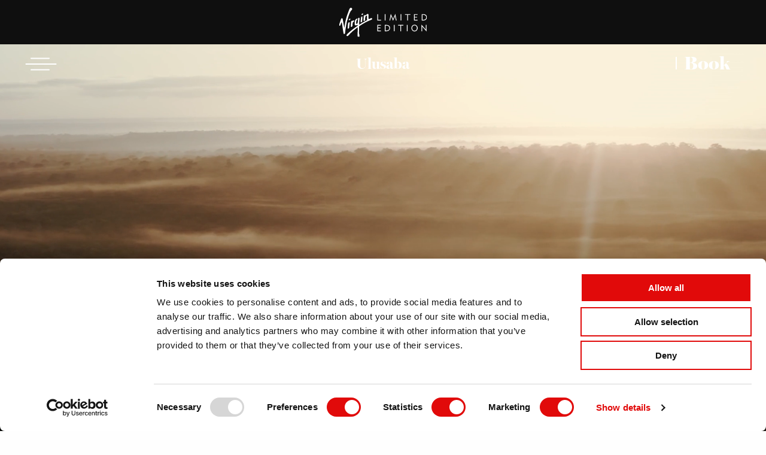

--- FILE ---
content_type: text/html; charset=utf-8
request_url: https://www.virginlimitededition.com/ulusaba/
body_size: 11588
content:

<!DOCTYPE html>
<html lang="en">
<head>

    <meta http-equiv="Content-Type" content="text/html; charset=utf-8" />
    <meta name="viewport" content="width=device-width, initial-scale=1, viewport-fit=cover" />

    
<title>Ulusaba | Private Safari Game Reserve in South Africa </title>

<meta name="description" content="Discover Ulusaba, a luxury safari camp in South Africa. Enjoy an all-inclusive stay and twice daily game drives. Stay at the rock lodge or safari lodge." />

<link rel="canonical" href="https://www.virginlimitededition.com/ulusaba/" />


<meta property="og:image" content="https://www.virginlimitededition.com/" />
<meta property="og:title" content="Ulusaba | Private Safari Game Reserve in South Africa " />
<meta property="og:description" content="Discover Ulusaba, a luxury safari camp in South Africa. Enjoy an all-inclusive stay and twice daily game drives. Stay at the rock lodge or safari lodge." />
<meta property="og:url" content="https://www.virginlimitededition.com/ulusaba/" />
<meta property="og:type" content="website" />



            <link rel="alternate" hreflang="en" href="https://www.virginlimitededition.com/ulusaba/" />


    <link type="text/css" rel="stylesheet" href="https://use.typekit.net/lih7vef.css" />
    <link type="text/css" rel="stylesheet" href="/assets/css/priority-ba78a9374be7d5d425b2.css" />

    <script id="Cookiebot" src="https://consent.cookiebot.com/uc.js" data-cbid="49ff9637-6f20-4f62-96b2-2078425d55c1" data-blockingmode="auto" type="text/javascript"></script>

<!-- Google Tag Manager -->
<script>(function(w,d,s,l,i){w[l]=w[l]||[];w[l].push({'gtm.start':
new Date().getTime(),event:'gtm.js'});var f=d.getElementsByTagName(s)[0],
j=d.createElement(s),dl=l!='dataLayer'?'&l='+l:'';j.async=true;j.src=
'https://www.googletagmanager.com/gtm.js?id='+i+dl;f.parentNode.insertBefore(j,f);
})(window,document,'script','dataLayer','GTM-P7BDQQV');</script>
<!-- End Google Tag Manager -->


<style type="text/css">
.contact__form .form__submit { margin-top: 0 !important; }
</style>

<link rel="apple-touch-icon" sizes="76x76" href="/media/yyjhx33n/apple-icon-76x76.png">
<link rel="icon" type="image/png" sizes="192x192" href="/media/xcibbu5i/android-icon-192x192.png">
<link rel="icon" type="image/png" sizes="32x32" href="/media/51rlrfts/favicon-32x32.png">
<link rel="icon" type="image/png" sizes="96x96" href="/media/cnrnnlqr/favicon-96x96.png">
<link rel="icon" type="image/png" sizes="16x16" href="/media/qbrp55ir/favicon-16x16.png">

<script type="text/JavaScript" src="https://africam.com/widget/tool/main.js" ></script>
<script type="text/javascript" src="https://africam.com/widget/tool/mahalifinal.js" ></script>

    <link rel="stylesheet" href="https://cdn.jsdelivr.net/npm/flatpickr/dist/flatpickr.min.css" />
    <script src="https://cdn.jsdelivr.net/npm/flatpickr"></script>

    <script type="text/javascript">!function(T,l,y){var S=T.location,k="script",D="instrumentationKey",C="ingestionendpoint",I="disableExceptionTracking",E="ai.device.",b="toLowerCase",w="crossOrigin",N="POST",e="appInsightsSDK",t=y.name||"appInsights";(y.name||T[e])&&(T[e]=t);var n=T[t]||function(d){var g=!1,f=!1,m={initialize:!0,queue:[],sv:"5",version:2,config:d};function v(e,t){var n={},a="Browser";return n[E+"id"]=a[b](),n[E+"type"]=a,n["ai.operation.name"]=S&&S.pathname||"_unknown_",n["ai.internal.sdkVersion"]="javascript:snippet_"+(m.sv||m.version),{time:function(){var e=new Date;function t(e){var t=""+e;return 1===t.length&&(t="0"+t),t}return e.getUTCFullYear()+"-"+t(1+e.getUTCMonth())+"-"+t(e.getUTCDate())+"T"+t(e.getUTCHours())+":"+t(e.getUTCMinutes())+":"+t(e.getUTCSeconds())+"."+((e.getUTCMilliseconds()/1e3).toFixed(3)+"").slice(2,5)+"Z"}(),iKey:e,name:"Microsoft.ApplicationInsights."+e.replace(/-/g,"")+"."+t,sampleRate:100,tags:n,data:{baseData:{ver:2}}}}var h=d.url||y.src;if(h){function a(e){var t,n,a,i,r,o,s,c,u,p,l;g=!0,m.queue=[],f||(f=!0,t=h,s=function(){var e={},t=d.connectionString;if(t)for(var n=t.split(";"),a=0;a<n.length;a++){var i=n[a].split("=");2===i.length&&(e[i[0][b]()]=i[1])}if(!e[C]){var r=e.endpointsuffix,o=r?e.location:null;e[C]="https://"+(o?o+".":"")+"dc."+(r||"services.visualstudio.com")}return e}(),c=s[D]||d[D]||"",u=s[C],p=u?u+"/v2/track":d.endpointUrl,(l=[]).push((n="SDK LOAD Failure: Failed to load Application Insights SDK script (See stack for details)",a=t,i=p,(o=(r=v(c,"Exception")).data).baseType="ExceptionData",o.baseData.exceptions=[{typeName:"SDKLoadFailed",message:n.replace(/\./g,"-"),hasFullStack:!1,stack:n+"\nSnippet failed to load ["+a+"] -- Telemetry is disabled\nHelp Link: https://go.microsoft.com/fwlink/?linkid=2128109\nHost: "+(S&&S.pathname||"_unknown_")+"\nEndpoint: "+i,parsedStack:[]}],r)),l.push(function(e,t,n,a){var i=v(c,"Message"),r=i.data;r.baseType="MessageData";var o=r.baseData;return o.message='AI (Internal): 99 message:"'+("SDK LOAD Failure: Failed to load Application Insights SDK script (See stack for details) ("+n+")").replace(/\"/g,"")+'"',o.properties={endpoint:a},i}(0,0,t,p)),function(e,t){if(JSON){var n=T.fetch;if(n&&!y.useXhr)n(t,{method:N,body:JSON.stringify(e),mode:"cors"});else if(XMLHttpRequest){var a=new XMLHttpRequest;a.open(N,t),a.setRequestHeader("Content-type","application/json"),a.send(JSON.stringify(e))}}}(l,p))}function i(e,t){f||setTimeout(function(){!t&&m.core||a()},500)}var e=function(){var n=l.createElement(k);n.src=h;var e=y[w];return!e&&""!==e||"undefined"==n[w]||(n[w]=e),n.onload=i,n.onerror=a,n.onreadystatechange=function(e,t){"loaded"!==n.readyState&&"complete"!==n.readyState||i(0,t)},n}();y.ld<0?l.getElementsByTagName("head")[0].appendChild(e):setTimeout(function(){l.getElementsByTagName(k)[0].parentNode.appendChild(e)},y.ld||0)}try{m.cookie=l.cookie}catch(p){}function t(e){for(;e.length;)!function(t){m[t]=function(){var e=arguments;g||m.queue.push(function(){m[t].apply(m,e)})}}(e.pop())}var n="track",r="TrackPage",o="TrackEvent";t([n+"Event",n+"PageView",n+"Exception",n+"Trace",n+"DependencyData",n+"Metric",n+"PageViewPerformance","start"+r,"stop"+r,"start"+o,"stop"+o,"addTelemetryInitializer","setAuthenticatedUserContext","clearAuthenticatedUserContext","flush"]),m.SeverityLevel={Verbose:0,Information:1,Warning:2,Error:3,Critical:4};var s=(d.extensionConfig||{}).ApplicationInsightsAnalytics||{};if(!0!==d[I]&&!0!==s[I]){var c="onerror";t(["_"+c]);var u=T[c];T[c]=function(e,t,n,a,i){var r=u&&u(e,t,n,a,i);return!0!==r&&m["_"+c]({message:e,url:t,lineNumber:n,columnNumber:a,error:i}),r},d.autoExceptionInstrumented=!0}return m}(y.cfg);function a(){y.onInit&&y.onInit(n)}(T[t]=n).queue&&0===n.queue.length?(n.queue.push(a),n.trackPageView({})):a()}(window,document,{
src: "https://js.monitor.azure.com/scripts/b/ai.2.min.js", // The SDK URL Source
crossOrigin: "anonymous", 
cfg: { // Application Insights Configuration
    connectionString: 'InstrumentationKey=1af63100-ea25-4e23-8bcc-650cca5efd8e;IngestionEndpoint=https://uksouth-1.in.applicationinsights.azure.com/;LiveEndpoint=https://uksouth.livediagnostics.monitor.azure.com/'
}});</script>
</head>
<body class="theme-ulusaba">

    <a href="#main" class="show-for-sr">Skip to main content</a>

    <!-- Google Tag Manager (noscript) -->
<noscript><iframe src="https://www.googletagmanager.com/ns.html?id=GTM-P7BDQQV"
height="0" width="0" style="display:none;visibility:hidden"></iframe></noscript>
<!-- End Google Tag Manager (noscript) -->

    <div class="off-canvas-wrapper">
        
<div class="off-canvas burger-menu position-left" id="burger-menu" data-off-canvas data-transition="slide" data-auto-focus aria-hidden="true">
    <div class="burger-menu__wrapper">
        <button class="close close--white" data-close></button>

        <div class="burger-menu__main">
                <nav class="burger-menu__nav-primary">
                    <ul>
                            <li>
                                <a class="button button--white" href="/ulusaba/the-reserve/">The Reserve</a>
                            </li>
                            <li>
                                <a class="button button--white" href="/ulusaba/lodges/">Lodges</a>
                            </li>
                            <li>
                                <a class="button button--white" href="/ulusaba/game-drives/">Game drives</a>
                            </li>
                            <li>
                                <a class="button button--white" href="/ulusaba/exclusive-offers/">Exclusive offers</a>
                            </li>
                    </ul>
                </nav>

                <nav class="burger-menu__nav-secondary">
                    <ul>
                            <li><a href="/ulusaba/food-and-drink/">Food and drink</a></li>
                            <li><a href="/ulusaba/things-to-do/">Things to do</a></li>
                            <li><a href="/ulusaba/celebrations/">Weddings &amp; Celebrations</a></li>
                            <li><a href="/ulusaba/exclusive-use/">Exclusive use</a></li>
                            <li><a href="/ulusaba/spa/">Spa</a></li>
                            <li><a href="/ulusaba/ulusaba-kids/">Ulusaba Kids</a></li>
                            <li><a href="/ulusaba/the-reserve/positive-impact/">Positive impact</a></li>
                            <li><a href="/ulusaba/faqs/">FAQS</a></li>
                    </ul>
                </nav>

                <nav class="burger-menu__nav-tertiary">
                    <ul>
                            <li><a href="/ulusaba/the-reserve/getting-here/">Getting here</a></li>
                            <li><a href="/ulusaba/contact-us/">Contact us</a></li>
                            <li><a href="/ulusaba/gallery/">Gallery</a></li>
                    </ul>
                </nav>
        </div>
    </div>

        <div class="burger-menu__image hide-for-small-only">
            <img src="/media/jsijrkhn/ulusaba-rock-lodge-aerial.jpg?rxy=0.2845195507614059,0.5659710157279504&amp;width=1000&amp;height=1000&amp;quality=70&amp;v=1dc4a6ccf8a1a10" alt="" loading="lazy" />
        </div>
</div>

        
<div class="off-canvas group-menu position-left" id="group-menu" data-off-canvas data-transition="slide" data-auto-focus aria-hidden="true">
    <div class="group-menu__inner">
            <div class="group-menu__logo">
                <a href="/">
                    <img src="/media/tzqj1z0j/logo.svg?quality=70" alt="Virgin Limited Edition" />
                </a>
            </div>

        <div class="group-menu__home">
            <a href="/">
                virginlimitededition.com
            </a>
        </div>

            <nav class="group-menu__nav">
                <nav class="group-menu__nav-title">
                    Our Collection
                </nav>

                <ul>
                        <li>
                            <a href="/necker-island/" class="button button--white">
                                Necker Island

                                    <span>- British Virgin Islands</span>
                            </a>
                        </li>
                        <li>
                            <a href="/the-branson-beach-estate/" class="button button--white">
                                The Branson Beach Estate

                                    <span>- British Virgin Islands</span>
                            </a>
                        </li>
                        <li>
                            <a href="/kasbah-tamadot/" class="button button--white">
                                Kasbah Tamadot

                                    <span>- Morocco</span>
                            </a>
                        </li>
                        <li>
                            <a href="/mahali-mzuri/" class="button button--white">
                                Mahali Mzuri

                                    <span>- Kenya</span>
                            </a>
                        </li>
                        <li>
                            <a href="/finch-hattons/" class="button button--white">
                                Finch Hattons

                                    <span>- Kenya</span>
                            </a>
                        </li>
                        <li>
                            <a href="/mont-rochelle/" class="button button--white">
                                Mont Rochelle

                                    <span>- South Africa</span>
                            </a>
                        </li>
                        <li>
                            <a href="/ulusaba/" class="button button--white">
                                Ulusaba

                                    <span>- South Africa</span>
                            </a>
                        </li>
                        <li>
                            <a href="/son-bunyola/" class="button button--white">
                                Son Bunyola Hotel &amp; Villas

                                    <span>- Mallorca</span>
                            </a>
                        </li>
                        <li>
                            <a href="/the-lodge/" class="button button--white">
                                The Lodge

                                    <span>- Switzerland</span>
                            </a>
                        </li>
                </ul>
            </nav>

        <button class="close close--white" type="button" data-close></button>
    </div>
</div>

        <div class="off-canvas-content" data-off-canvas-content data-sticky-container>
            
<header class="header">
        <div class="header__group">
            <button class="header__group-toggle" aria-hidden="true"></button>
            <div class="header__group-contents">
                <div class="header__group-logo">
                    <button data-open="group-menu">
                        <img src="/media/tzqj1z0j/logo.svg?quality=70" alt="Ulusaba" />
                    </button>
                </div>
            </div>
        </div>

    <div class="header__inner">
            <button type="button" class="header__open-off-canvas" data-toggle="burger-menu">
                Open
                <svg xmlns="http://www.w3.org/2000/svg" width="53" height="28" viewBox="0 0 53 28">
                    <line id="TOP" x1="10" y1="4.387" x2="40" y2="4.387" />
                    <line id="MIDDLE" x1="1.5" y1="13.887" x2="51.5" y2="13.887" />
                    <line id="BOTTOM" x1="10" y1="23.613" x2="40" y2="23.613" />
                </svg>
            </button>

            <div class="header__property-logo">
                <a href="/ulusaba/">
                    Ulusaba
                </a>
            </div>


            <div class="header__booking">
                <div class="header__booking-inner">
                    <div class="header__booking-cta">
                        Book
                    </div>

                    <ul>
                            <li>
                                <a href="/ulusaba/reservations/#/booking/step-1?data=(&#x27;h5hd!&#x27;ulusaba&#x27;~a6dt.fs-~r5at!2~cn!0~cg-~al3po.co.gp.rn-)4ry.rk.re-~rr*)4ax!0~cy!&#x27;USD&#x27;~ds!(&#x27;p6ls.as.st*)~my3s6c6ne*)*!null-1%5D.*~1!%5B3!false~4%5D~5s1(&#x27;6e.%0165431.-*_">
                                    Book a room
                                </a>
                            </li>
                            <li>
                                <a href="/ulusaba/contact-us/">
                                    Enquire
                                </a>
                            </li>
                    </ul>
                </div>
            </div>
            <div class="header__booking-mobile">
                    <div class="buttons-align-center">
<a class="button button--white" href="/ulusaba/reservations/#/booking/step-1?data=(&#x27;h5hd!&#x27;ulusaba&#x27;~a6dt.fs-~r5at!2~cn!0~cg-~al3po.co.gp.rn-)4ry.rk.re-~rr*)4ax!0~cy!&#x27;USD&#x27;~ds!(&#x27;p6ls.as.st*)~my3s6c6ne*)*!null-1%5D.*~1!%5B3!false~4%5D~5s1(&#x27;6e.%0165431.-*_">Book a room</a><a class="button button--white" href="/ulusaba/contact-us/">Enquire</a>                    </div>
            </div>
    </div>
</header>

            <main id="main">
                    <booking-layout></booking-layout>

                
<div class="slider">
    <div class="slider__inner">
                <div class="slider__inner small-video-container">
                    <div class="slider__slide">
                        <div class="slider__video">
                            <iframe data-src="https://player.vimeo.com/video/882875272" width="1920" height="1080" frameborder="0" allow="autoplay; fullscreen" allowfullscreen></iframe>
                        </div>
                        <div class="slider__video-small">
                            <iframe data-src="https://player.vimeo.com/video/882875272" width="1920" height="1080" frameborder="0" allow="autoplay; fullscreen" allowfullscreen></iframe>
                        </div>
                    </div>
                </div>
    </div>

</div>
    <div class="intro intro--big-text grid-wrapper grid-x">
        <div class="intro__title cell medium-10 medium-offset-1 large-8 large-offset-2 anim--will-fade-up anim--1750" data-animate>
            <h1>Ulusaba is Sir Richard Branson&#x2019;s private game reserve in South Africa&#x27;s Sabi Sand. Ulusaba has 20 rooms and suites spread over two lodges: Rock Lodge, including the beautiful Cliff Lodge, and Safari Lodge.      The name Ulusaba means &#x2018;place of little fear&#x2019;, so named because the koppie, or hill, on which Rock Lodge sits provided the ancient Shangaan tribal warriors with the perfect lookout point. </h1>

                <div class="intro--big-text-subtitle">
                    <p><strong>At the end of January 2026, Ulusaba will temporarily close its doors for an exciting transformation as we redesign and reimagine our lodges. In the meantime, keep the safari adventure going at our incredible Kenyan camps, <a href="/mahali-mzuri/" title="Mahali Mzuri">Mahali Mzuri</a> and <a href="/finch-hattons/" title="Finch Hattons">Finch Hattons</a>, or <a href="/ulusaba/contact-us/" title="Contact us">get in touch</a> with your 2027 travel plans when w</strong><strong>e’ll be back with a refreshed Ulusaba - the same spirit, but wilder than ever.</strong></p>
<p> </p>
                </div>
        </div>
    </div>

<div class="other-detail grid-wrapper grid-x">
        <div class="other-detail__header cell anim--will-fade-up anim--1500" data-animate>
            <h2>Welcome to Ulusaba</h2>
        </div>

    <div class="other-detail__wrapper other-detail__wrapper--2-col large-8 large-offset-2 cell">
        <div class="other-detail__list grid-x">
                <div class="other-detail__item cell">
                        <div class="other-detail__item-image" data-animate>
                            <a href="/ulusaba/lodges/">
                                <picture>
                                    <source srcset="/media/y2ggqkhi/ulusaba-safari-lodge-treehouse-suite-3.jpg?width=640&amp;height=515&amp;quality=70&amp;v=1dc4a5298e59a30" media="(max-width: 640px)" />
                                    <img src="/media/y2ggqkhi/ulusaba-safari-lodge-treehouse-suite-3.jpg?width=600&amp;height=480&amp;quality=70&amp;v=1dc4a5298e59a30" alt="Lodges" loading="lazy" />
                                </picture>
                            </a>
                        </div>

                    <div class="other-detail__item-content anim--will-fade-up anim--1500" data-animate>
                            <a href="/ulusaba/lodges/">
                                <h3>Lodges</h3>
                            </a>

<p><span class="NormalTextRun SCXW57344010 BCX0">Choose from Rock Lodge, enjoying the best view in Sabi Sand, and Safari Lodge, built along the banks of the Mabrak riverbed with treehouse-style rooms.</span></p>
                        <div class="other-detail__cta">
                            <a href="/ulusaba/lodges/" class="button">
                                Read more
                            </a>

                            
                        </div>
                    </div>
                </div>
                <div class="other-detail__item cell">
                        <div class="other-detail__item-image" data-animate>
                            <a href="/ulusaba/game-drives/">
                                <picture>
                                    <source srcset="/media/5xhnqgvi/conservation-ulusaba-safari-leopard-1.jpg?width=640&amp;height=515&amp;quality=70&amp;v=1dc4a5003f61410" media="(max-width: 640px)" />
                                    <img src="/media/5xhnqgvi/conservation-ulusaba-safari-leopard-1.jpg?width=600&amp;height=480&amp;quality=70&amp;v=1dc4a5003f61410" alt="Game drives" loading="lazy" />
                                </picture>
                            </a>
                        </div>

                    <div class="other-detail__item-content anim--will-fade-up anim--1500" data-animate>
                            <a href="/ulusaba/game-drives/">
                                <h3>Game drives</h3>
                            </a>

<p><span class="NormalTextRun SCXW41757088 BCX0">Anyone who’s been on safari before knows no two game drives are the same. There are twice-daily game drives at Ulusaba - keep your eyes peeled for the Big 5!</span>&nbsp;</p>
                        <div class="other-detail__cta">
                            <a href="/ulusaba/game-drives/" class="button">
                                Read more
                            </a>

                            
                        </div>
                    </div>
                </div>
        </div>
    </div>
</div>
<div class="image-grid grid-x">
        <div class="image-grid__large cell medium-6" data-animate>
            <a href="/ulusaba/lodges/rock-lodge/#">
                <picture>
                    <source srcset="/media/3e3n4okl/rock-lodge-ulusaba-views-of-rock-lodge.jpg?width=640&amp;height=1020&amp;quality=70&amp;v=1dc4a50ee64e120" media="(max-width: 640px)" />
                    <img src="/media/3e3n4okl/rock-lodge-ulusaba-views-of-rock-lodge.jpg?width=1000&amp;height=1125&amp;quality=70&amp;v=1dc4a50ee64e120" alt="" loading="lazy" />
                </picture>

                    <div class="image-grid__text">
                        Rock Lodge
                    </div>
            </a>
        </div>
        <div class="image-grid__right cell medium-6 grid-y">
        <div class="image-grid__left-top cell medium-6" data-animate>
            <a href="/ulusaba/lodges/cliff-lodge/#">
                <picture>
                    <source srcset="/media/iithgnmd/cliff-lodge-ulusaba-rock-lodge-cliff-lodge-lounge-area.jpg?width=640&amp;height=615&amp;quality=70&amp;v=1dc4a50e8814fa0" media="(max-width: 640px)" />
                    <img src="/media/iithgnmd/cliff-lodge-ulusaba-rock-lodge-cliff-lodge-lounge-area.jpg?width=1000&amp;height=530&amp;quality=70&amp;v=1dc4a50e8814fa0" alt="" loading="lazy" />
                </picture>

                    <div class="image-grid__text">
                        Cliff Lodge
                    </div>
            </a>
        </div>
        <div class="image-grid__left-bottom cell medium-6" data-animate>
            <a href="/ulusaba/lodges/safari-lodge/#">
                <picture>
                    <source srcset="/media/o5ve0txw/safari-lodge-img_2558.jpeg?rxy=0.6355996944232238,0.7002237136465325&amp;width=640&amp;height=615&amp;quality=70&amp;v=1dc4a50d3e03e80" media="(max-width: 640px)" />
                    <img src="/media/o5ve0txw/safari-lodge-img_2558.jpeg?rxy=0.6355996944232238,0.7002237136465325&amp;width=1000&amp;height=530&amp;quality=70&amp;v=1dc4a50d3e03e80" alt="" loading="lazy" />
                </picture>

                    <div class="image-grid__text">
                        Safari Lodge
                    </div>
            </a>
        </div>
        </div>
</div>


<div class="map grid-wrapper grid-x">
        <div class="map__stamp cell" data-animate>
            <img src="/media/33zl1olu/south-africa-bw.png?quality=70" alt="" />
        </div>

        <div class="map__header cell medium-8 medium-offset-2 large-6 large-offset-3 anim--will-fade-up anim--1750" data-animate>
            <h2>Where we are</h2>

            <p>Ulusaba Private Game Reserve is in the western sector of the Sabi Sand Nature Reserve. We are close to Kruger National Park, in the Mpumalanga province of South Africa.</p>
        </div>

    <div class="map__container cell" data-animate>
        <div class="map__container-map" data-map data-map-center-coords="-24.799123759681763, 31.354551315307617" data-map-zoom="8" data-map-marker-coords="-24.799123759681763, 31.354551315307617" data-map-marker-url="/assets/img/map-marker.svg"></div>
    </div>

        <div class="map__caption cell anim--will-fade-up anim--1750" data-animate>
                <h3>Ulusaba</h3>

<p>Sabi Sand Nature Reserve</p>        </div>
</div>
<div class="image-promo grid-x grid-wrapper">
    <div class="image-promo__inner cell medium-10 medium-offset-1">
            <div class="image-promo__image" data-animate>
                <picture>
                    <source srcset="/media/4imkzisu/garden25.jpg?width=640&amp;height=888&amp;quality=70&amp;v=1dc4a60fa3b2c10" media="(max-width: 640px)" />
                    <img src="/media/4imkzisu/garden25.jpg?width=1050&amp;height=675&amp;quality=70&amp;v=1dc4a60fa3b2c10" alt="" loading="lazy" />
                </picture>
            </div>

            <div class="image-promo__overlay" data-animate>
                <div class="image-promo__overlay-inner">
                    <a href="/ulusaba/the-reserve/positive-impact/"><h2>Pride &#x27;n Purpose</h2></a>

                    <a class="button button--white" href="/ulusaba/the-reserve/positive-impact/">Read more</a>
                </div>
            </div>
    </div>
</div>
<div class="social-wall">
    <div class="social-wall__inner grid-wrapper grid-x transform--will-fade-up transition--1500" data-animate-in-view="transform--completed-fade-up">
            <div class="social-wall__heading cell">
                <h3>#ulusaba </h3>
            </div>

        <div class="social-wall__feed cell medium-10 medium-offset-1" data-lazy-curator="&lt;link type=&#x27;text/css&#x27; rel=&#x27;stylesheet&#x27; href=&#x27;//cdn.curator.io/3.1/css/curator.css&#x27; /&gt;&#xA;&lt;script type=&#x27;text/javascript&#x27; src=&#x27;//cdn.curator.io/3.1/js/curator.js&#x27;&gt;&lt;/script&gt;&#xA;&lt;script type=&#x27;text/javascript&#x27;&gt;&#xA;    var widget = new Curator.Widgets.Grid({&#xA;        container: &#x27;.social-wall__feed&#x27;,&#xA;        feedId: &#x27;e3a8f4ea-7378-49df-bfbb-57b610de475e&#x27;,&#xA;        grid: {&#xA;            rows: 1,&#xA;            minWidth: 290&#xA;        }&#xA;    });&#xA;&lt;/script&gt;"></div>
    </div>
</div>
            </main>

            
<footer class="footer">
        <div class="footer__newsletter">
            <div class="footer__newsletter-toggle">
                <button>
                    Sign up to our newsletter
                </button>
            </div>

            <div class="footer__newsletter-popup">
                <button class="close close--white">
                    Close
                </button>

                <div class="footer__newsletter-popup-inner">
<h2>Let’s stay in touch</h2>
<p>Sign up here for the news from around the collection...</p>
                    <div class="footer__newsletter-popup-form">


<div class="contact grid-wrapper grid-x">

    <div class="contact__details cell small-12 medium-3 large-2 large-offset-1">

<h2>Let’s stay in touch</h2>
<p>Sign up here for the news from around the collection...</p>    </div>

    <div class="contact__form cell small-12 medium-8 medium-offset-1 large-7">
        <div class="transform--will-fade-up transition--2000" data-animate-in-view="transform--completed-fade-up">

<form action="/ulusaba/" class="form grid-x" enctype="multipart/form-data" id="stayInTouchForm" method="post">    <div class="form__row cell medium-5 ">
        <label class="show-for-sr" for="FirstName">First Name *</label>
        <input data-val="true" data-val-required="The FirstName field is required." id="FirstName" name="FirstName" placeholder="First Name *" required="" type="text" value="" />
        <span class="field-validation-valid" data-valmsg-for="FirstName" data-valmsg-replace="true"></span>
    </div>
    <div class="form__row cell medium-5 medium-offset-1">
        <label class="show-for-sr" for="LastName">Last Name *</label>
        <input data-val="true" data-val-required="The LastName field is required." id="LastName" name="LastName" placeholder="Last Name *" required="" type="text" value="" />
        <span class="field-validation-valid" data-valmsg-for="LastName" data-valmsg-replace="true"></span>
    </div>
    <div class="form__row cell medium-5">
        <label class="show-for-sr" for="Country">Country *</label>
        <select data-val="true" data-val-required="The Country field is required." id="Country" name="Country" required=""><option value="">Country *</option>
<option value="GB">United Kingdom</option>
<option value="US">United States</option>
<option value="ZA">South Africa</option>
<option value="KE">Kenya</option>
<option value="disabled">----</option>
<option value="AF">Afghanistan</option>
<option value="AL">Albania</option>
<option value="DZ">Algeria</option>
<option value="AD">Andorra</option>
<option value="AO">Angola</option>
<option value="AG">Antigua and Barbuda</option>
<option value="AR">Argentina</option>
<option value="AM">Armenia</option>
<option value="AW">Aruba</option>
<option value="AU">Australia</option>
<option value="AT">Austria</option>
<option value="AZ">Azerbaijan</option>
<option value="BS">Bahamas, The</option>
<option value="BH">Bahrain</option>
<option value="BD">Bangladesh</option>
<option value="BB">Barbados</option>
<option value="BY">Belarus</option>
<option value="BE">Belgium</option>
<option value="BZ">Belize</option>
<option value="BJ">Benin</option>
<option value="BM">Bermuda</option>
<option value="BT">Bhutan</option>
<option value="BO">Bolivia</option>
<option value="BA">Bosnia and Herzegovina</option>
<option value="BW">Botswana</option>
<option value="BR">Brazil</option>
<option value="BN">Brunei</option>
<option value="BG">Bulgaria</option>
<option value="BF">Burkina Faso</option>
<option value="MM">Burma</option>
<option value="BI">Burundi</option>
<option value="KH">Cambodia</option>
<option value="CM">Cameroon</option>
<option value="CA">Canada</option>
<option value="CV">Cape Verde</option>
<option value="CF">Central African Republic</option>
<option value="TD">Chad</option>
<option value="CL">Chile</option>
<option value="CN">China</option>
<option value="CO">Colombia</option>
<option value="KM">Comoros</option>
<option value="CD">Congo, Democratic Republic of the</option>
<option value="CG">Congo, Republic of the</option>
<option value="CR">Costa Rica</option>
<option value="CI">Cote d&#x27;Ivoire</option>
<option value="HR">Croatia</option>
<option value="CU">Cuba</option>
<option value="CW">Curacao</option>
<option value="CY">Cyprus</option>
<option value="CZ">Czech Republic</option>
<option value="DK">Denmark</option>
<option value="DJ">Djibouti</option>
<option value="DM">Dominica</option>
<option value="DO">Dominican Republic</option>
<option value="EC">Ecuador</option>
<option value="EG">Egypt</option>
<option value="SV">El Salvador</option>
<option value="GQ">Equatorial Guinea</option>
<option value="ER">Eritrea</option>
<option value="EE">Estonia</option>
<option value="ET">Ethiopia</option>
<option value="FJ">Fiji</option>
<option value="FI">Finland</option>
<option value="FR">France</option>
<option value="GA">Gabon</option>
<option value="GM">Gambia</option>
<option value="GE">Georgia</option>
<option value="GH">Ghana</option>
<option value="GR">Greece</option>
<option value="GD">Grenada</option>
<option value="GT">Guatemala</option>
<option value="GN">Guinea</option>
<option value="GW">Guinea-Bissau</option>
<option value="GY">Guyana</option>
<option value="HT">Haiti</option>
<option value="VA">Holy See</option>
<option value="HN">Honduras</option>
<option value="HK">Hong Kong</option>
<option value="HU">Hungary</option>
<option value="IS">Iceland</option>
<option value="IN">India</option>
<option value="ID">Indonesia</option>
<option value="IR">Iran</option>
<option value="IQ">Iraq</option>
<option value="IE">Ireland</option>
<option value="IL">Israel</option>
<option value="IT">Italy</option>
<option value="JM">Jamaica</option>
<option value="JP">Japan</option>
<option value="JO">Jordan</option>
<option value="KZ">Kazakhstan</option>
<option value="KI">Kiribati</option>
<option value="XK">Kosovo</option>
<option value="KW">Kuwait</option>
<option value="KG">Kyrgyzstan</option>
<option value="LA">Laos</option>
<option value="LV">Latvia</option>
<option value="LB">Lebanon</option>
<option value="LS">Lesotho</option>
<option value="LR">Liberia</option>
<option value="LY">Libya</option>
<option value="LI">Liechtenstein</option>
<option value="LT">Lithuania</option>
<option value="LU">Luxembourg</option>
<option value="MO">Macau</option>
<option value="MK">Macedonia</option>
<option value="MG">Madagascar</option>
<option value="MW">Malawi</option>
<option value="MY">Malaysia</option>
<option value="MV">Maldives</option>
<option value="ML">Mali</option>
<option value="MT">Malta</option>
<option value="MH">Marshall Islands</option>
<option value="MR">Mauritania</option>
<option value="MU">Mauritius</option>
<option value="MX">Mexico</option>
<option value="FM">Micronesia</option>
<option value="MD">Moldova</option>
<option value="MC">Monaco</option>
<option value="MN">Mongolia</option>
<option value="ME">Montenegro</option>
<option value="MA">Morocco</option>
<option value="MZ">Mozambique</option>
<option value="NA">Namibia</option>
<option value="NR">Nauru</option>
<option value="NP">Nepal</option>
<option value="NL">Netherlands</option>
<option value="AN">Netherlands Antilles</option>
<option value="NZ">New Zealand</option>
<option value="NI">Nicaragua</option>
<option value="NE">Niger</option>
<option value="NG">Nigeria</option>
<option value="KP">North Korea</option>
<option value="NO">Norway</option>
<option value="OM">Oman</option>
<option value="PK">Pakistan</option>
<option value="PW">Palau</option>
<option value="PS">Palestinian Territories</option>
<option value="PA">Panama</option>
<option value="PG">Papua New Guinea</option>
<option value="PY">Paraguay</option>
<option value="PE">Peru</option>
<option value="PH">Philippines</option>
<option value="PL">Poland</option>
<option value="PT">Portugal</option>
<option value="QA">Qatar</option>
<option value="RO">Romania</option>
<option value="RU">Russia</option>
<option value="RW">Rwanda</option>
<option value="KN">Saint Kitts and Nevis</option>
<option value="LC">Saint Lucia</option>
<option value="VC">Saint Vincent and the Grenadines</option>
<option value="WS">Samoa</option>
<option value="SM">San Marino</option>
<option value="ST">Sao Tome and Principe</option>
<option value="SA">Saudi Arabia</option>
<option value="SN">Senegal</option>
<option value="RS">Serbia</option>
<option value="SC">Seychelles</option>
<option value="SL">Sierra Leone</option>
<option value="SG">Singapore</option>
<option value="SX">Sint Maarten</option>
<option value="SK">Slovakia</option>
<option value="SI">Slovenia</option>
<option value="SB">Solomon Islands</option>
<option value="SO">Somalia</option>
<option value="KR">South Korea</option>
<option value="SS">South Sudan</option>
<option value="ES">Spain</option>
<option value="LK">Sri Lanka</option>
<option value="SD">Sudan</option>
<option value="SR">Suriname</option>
<option value="SZ">Swaziland</option>
<option value="SE">Sweden</option>
<option value="CH">Switzerland</option>
<option value="SY">Syria</option>
<option value="TW">Taiwan</option>
<option value="TJ">Tajikistan</option>
<option value="TZ">Tanzania</option>
<option value="TH">Thailand</option>
<option value="TL">Timor-Leste</option>
<option value="TG">Togo</option>
<option value="TO">Tonga</option>
<option value="TT">Trinidad and Tobago</option>
<option value="TN">Tunisia</option>
<option value="TR">Turkey</option>
<option value="TM">Turkmenistan</option>
<option value="TV">Tuvalu</option>
<option value="UG">Uganda</option>
<option value="UA">Ukraine</option>
<option value="AE">United Arab Emirates</option>
<option value="UY">Uruguay</option>
<option value="UZ">Uzbekistan</option>
<option value="VU">Vanuatu</option>
<option value="VE">Venezuela</option>
<option value="VN">Vietnam</option>
<option value="YE">Yemen</option>
<option value="ZM">Zambia</option>
<option value="ZW">Zimbabwe</option>
</select>
        <span class="field-validation-valid" data-valmsg-for="Country" data-valmsg-replace="true"></span>
    </div>
    <div class="form__row cell medium-5 medium-offset-1">
        <label class="show-for-sr" for="Email">Email *</label>
        <input data-val="true" data-val-email="The Email field is not a valid e-mail address." data-val-required="The Email field is required." id="Email" name="Email" placeholder="Email *" required="" type="email" value="" />
        <span class="field-validation-valid" data-valmsg-for="Email" data-valmsg-replace="true"></span>
    </div>
        <div class="form__row cell medium-5">
            <div class="form__row form__checkbox cell">
                <input class="consent required" data-val="true" data-val-required="The Consent field is required." id="Consent" name="Consent" required="" type="checkbox" value="true" />

                <label for="Consent" style="display:inline">
                    I agree to the&nbsp;<a href="https://www.virginlimitededition.com/privacy-policy/">privacy policy</a>
                </label>
            </div>
        </div>
<input data-g-recaptcha data-g-recaptcha-action="stay_in_touch_form_submission" data-g-recaptcha-key="6LfgGUMsAAAAAGubTf8vHZIjL-ITG68ChpZpBjvF" name="g-recaptcha-response" type="hidden" value="" />
<script src="https://www.google.com/recaptcha/api.js?render=6LfgGUMsAAAAAGubTf8vHZIjL-ITG68ChpZpBjvF" defer></script>
<input name="g-recaptcha-version" type="hidden" value="V3" />
<input data-val="true" data-val-required="The FormId field is required." id="FormId" name="FormId" type="hidden" value="362c1ac7-0c0b-4802-aaab-b6d96e57383f" />    <div class="form__row cell form__submit align-left text-left">
        <button type="submit" class="button">
            Submit
        </button>
    </div>
<input name="__RequestVerificationToken" type="hidden" value="CfDJ8FPVc2i25OxHuUG13UXldkbviJpskupZL-iclJ6ltEUIRVlUGbeBdGrSGVsCM2f-y0gElffV1MXky-xOYiL-iz2fcCKOAw8tSgdXnixoZib4uGDdGCM1EcuXT5aUa7HeLuUPGYYGbl7Sf1BMwX0KuoQ" /><input name="ufprt" type="hidden" value="CfDJ8FPVc2i25OxHuUG13UXldkYDL8F3K62P9XyClDvh7Iy1mzgqcGiXnyO8_2opWTO9OPRZ_WFu3yNL7rvw3Gdaf29C9GCTWyxM3krGWVz-4wvZ700zXVlehzkpNoYzI0xdR3Tvh2zVhsflIkiYMceg6b4" /><input name="Consent" type="hidden" value="false" /></form>        </div>
    </div>
</div>                    </div>
                </div>
            </div>
        </div>

    <div class="footer__main">
        <div class="footer__main-inner grid-wrapper grid-x">
                    <nav class="footer__nav cell medium-6 large-3">
                            <div class="footer__nav-heading">
                                Reservations
                            </div>

                        <ul>
                                <li>
                                    <a href="/ulusaba/reservations/">Book online</a>
                                </li>
                                <li>
                                    <a href="/ulusaba/contact-us/">Enquire</a>
                                </li>
                                <li>
                                    <a href="/cdn-cgi/l/email-protection#26434857534f544f435566504f54414f484a4f4b4f52434243424f524f4948084549085c47" rel="nofollow">Email us (Rest of the World)</a>
                                </li>
                                <li>
                                    <a href="/cdn-cgi/l/email-protection#42272c33372b302b273137312302342b30252b2c2e2b2f2b36272627262b362b2d2c6c212d2f" rel="nofollow">Email us (USA Office)</a>
                                </li>
                                <li>
                                    <a href="/ulusaba/reservations/#/booking/modify">Modify a reservation</a>
                                </li>
                        </ul>
                    </nav>
                    <nav class="footer__nav cell medium-3">
                            <div class="footer__nav-heading">
                                About us
                            </div>

                        <ul>
                                <li>
                                    <a href="/ulusaba/faqs/">FAQs</a>
                                </li>
                                <li>
                                    <a href="/ulusaba/the-reserve/positive-impact/">Our commitment</a>
                                </li>
                                <li>
                                    <a href="/trade-and-press/">Trade and press</a>
                                </li>
                                <li>
                                    <a href="/careers/">Careers</a>
                                </li>
                                <li>
                                    <a href="https://www.virginhotelscollection.com/" rel="nofollow" target="_blank">Virgin Hotels Collection</a>
                                </li>
                                <li>
                                    <a href="https://www.virgin.com/" rel="nofollow" target="_blank">Virgin Group</a>
                                </li>
                        </ul>
                    </nav>
                    <nav class="footer__nav cell medium-3 large-3">
                            <div class="footer__nav-heading">
                                The legal bits
                            </div>

                        <ul>
                                <li>
                                    <a href="/ulusaba/terms-and-conditions/">Terms and conditions</a>
                                </li>
                                <li>
                                    <a href="/privacy-policy/">Privacy policy</a>
                                </li>
                                <li>
                                    <a href="/cookie-policy/">Cookie policy</a>
                                </li>
                        </ul>
                    </nav>

                <div class="footer__social cell large-3">
                    <div class="footer__social-heading">
                        Follow us
                    </div>

                    <ul>
                            <li>
                                <a href="https://twitter.com/VirginLimitedEd" target="_blank">
                                    <img src="/assets/img/social-twitter.svg" alt="Twitter" loading="lazy" />
                                </a>
                            </li>
                            <li>
                                <a href="https://www.facebook.com/Ulusaba" target="_blank">
                                    <img src="/assets/img/social-facebook.svg" alt="Facebook" loading="lazy" />
                                </a>
                            </li>
                            <li>
                                <a href="https://www.instagram.com/virginlimitededition/" target="_blank">
                                    <img src="/assets/img/social-instagram.svg" alt="Instagram" loading="lazy" />
                                </a>
                            </li>
                    </ul>

                    <div class="footer__copyright cell">
<p>2026 virginlimitededition.com All Rights Reserved</p>
                        <div class="footer__credit">
                            <p>
                                <a href="https://www.eighty-days.com/?utm_source=websiteby&utm_medium=credit&utm_campaign=virginlimitededition" target="_blank">
                                    Website by 80 DAYS
                                </a>
                            </p>
                        </div>
                    </div>
                </div>

            <div class="footer__le-logo cell small-6 large-4">
                <a href="https://virginhotels.com/">
                    <img src="/assets/img/footer-virgin-hotels-logo.svg" alt="Virgin Hotels" />
                </a>
            </div>

            <div class="footer__hotels-logo cell small-6 large-4">
                <a href="/">
                    <div>
                        <img src="/assets/img/new-vle-images/white-unstacked.png" alt="Virgin Hotels">
                    </div>
                </a>
            </div>

            <div class="footer__legend-logo cell small-6 large-4">
                <a href="https://preferredhotels.com/spotlight/virgin-limited-edition-luxury-hotels">
                    <img src="/assets/img/legend.svg" alt="Virgin Hotels" />
                </a>
            </div>


        </div>
    </div>
</footer>
        </div>
    </div>

    


    <link type="text/css" rel="preload" as="style" onload="this.onload=null;this.rel='stylesheet'" href="/assets/css/main-ba78a9374be7d5d425b2.css" />

    <noscript>
        <link type="text/css" rel="stylesheet" href="/assets/css/main-ba78a9374be7d5d425b2.css" />
    </noscript>

    <script data-cfasync="false" src="/cdn-cgi/scripts/5c5dd728/cloudflare-static/email-decode.min.js"></script><script type="text/javascript" data-cookieconsent="ignore" src="/assets/js/priority-ba78a9374be7d5d425b2.js"></script>

    <script type="text/javascript" defer data-cookieconsent="ignore" src="/assets/js/main-ba78a9374be7d5d425b2.js"></script>

    

    
<script type="text/javascript">
    var BOOKING_SETTINGS = {
        "hotel": "ulusaba",
        "theme": "virgin-limited-edition",
        "lang": "en",
        "emergency": {
            "email": "enquiries@virginlimitededition.co.za",
            "phone": "(+27) 113-254405"
        }
    };
</script>

<script type="text/javascript" data-cookieconsent="ignore" src="https://newbooking.azds.com/inline.bundle.js"></script>

<link type="text/css" rel="stylesheet" href="https://newbooking.azds.com/api/hotel/ulusaba/styles" />

    <!-- Hidden link for booking engine to load on /reservations/ pages -->
<a href="#/booking/step-1" style="display: none;">Book Now</a>

</body>
</html>

--- FILE ---
content_type: text/html; charset=UTF-8
request_url: https://player.vimeo.com/video/882875272?background=true
body_size: 6449
content:
<!DOCTYPE html>
<html lang="en">
<head>
  <meta charset="utf-8">
  <meta name="viewport" content="width=device-width,initial-scale=1,user-scalable=yes">
  
  <link rel="canonical" href="https://player.vimeo.com/video/882875272">
  <meta name="googlebot" content="noindex,indexifembedded">
  
  
  <title>Ulusaba Hero Video HD 1080p - 1920x1080 - NO LOGO &amp; AUDIO on Vimeo</title>
  <style>
      body, html, .player, .fallback {
          overflow: hidden;
          width: 100%;
          height: 100%;
          margin: 0;
          padding: 0;
      }
      .fallback {
          
              background-color: transparent;
          
      }
      .player.loading { opacity: 0; }
      .fallback iframe {
          position: fixed;
          left: 0;
          top: 0;
          width: 100%;
          height: 100%;
      }
  </style>
  <link rel="modulepreload" href="https://f.vimeocdn.com/p/4.46.25/js/player.module.js" crossorigin="anonymous">
  <link rel="modulepreload" href="https://f.vimeocdn.com/p/4.46.25/js/vendor.module.js" crossorigin="anonymous">
  <link rel="preload" href="https://f.vimeocdn.com/p/4.46.25/css/player.css" as="style">
</head>

<body role="presentation">


<div class="vp-placeholder">
    <style>
        .vp-placeholder,
        .vp-placeholder-thumb,
        .vp-placeholder-thumb::before,
        .vp-placeholder-thumb::after {
            position: absolute;
            top: 0;
            bottom: 0;
            left: 0;
            right: 0;
        }
        .vp-placeholder {
            visibility: hidden;
            width: 100%;
            max-height: 100%;
            height: calc(1080 / 1920 * 100vw);
            max-width: calc(1920 / 1080 * 100vh);
            margin: auto;
        }
        .vp-placeholder-carousel {
            display: none;
            background-color: #000;
            position: absolute;
            left: 0;
            right: 0;
            bottom: -60px;
            height: 60px;
        }
    </style>

    

    

    <div class="vp-placeholder-thumb"></div>
    <div class="vp-placeholder-carousel"></div>
    <script>function placeholderInit(t,h,d,s,n,o){var i=t.querySelector(".vp-placeholder"),v=t.querySelector(".vp-placeholder-thumb");if(h){var p=function(){try{return window.self!==window.top}catch(a){return!0}}(),w=200,y=415,r=60;if(!p&&window.innerWidth>=w&&window.innerWidth<y){i.style.bottom=r+"px",i.style.maxHeight="calc(100vh - "+r+"px)",i.style.maxWidth="calc("+n+" / "+o+" * (100vh - "+r+"px))";var f=t.querySelector(".vp-placeholder-carousel");f.style.display="block"}}if(d){var e=new Image;e.onload=function(){var a=n/o,c=e.width/e.height;if(c<=.95*a||c>=1.05*a){var l=i.getBoundingClientRect(),g=l.right-l.left,b=l.bottom-l.top,m=window.innerWidth/g*100,x=window.innerHeight/b*100;v.style.height="calc("+e.height+" / "+e.width+" * "+m+"vw)",v.style.maxWidth="calc("+e.width+" / "+e.height+" * "+x+"vh)"}i.style.visibility="visible"},e.src=s}else i.style.visibility="visible"}
</script>
    <script>placeholderInit(document,  false ,  false , "https://i.vimeocdn.com/video/1751128985-a985180fb9c69f137d49c3a0db623eba5a99cd665ceb4d55d7832aaf10d1af7f-d?mw=80\u0026q=85",  1920 ,  1080 );</script>
</div>

<div id="player" class="player"></div>
<script>window.playerConfig = {"cdn_url":"https://f.vimeocdn.com","vimeo_api_url":"api.vimeo.com","request":{"files":{"dash":{"cdns":{"akfire_interconnect_quic":{"avc_url":"https://vod-adaptive-ak.vimeocdn.com/exp=1768971926~acl=%2F0e972fb5-8bda-4670-aec5-b42b7e2051f6%2Fpsid%3De41140a591a541f49c415df5c7978c71d348a9be0aee9dace02f942d37c69312%2F%2A~hmac=5ed996ab2fe7ae870e6d0f35fafe6d9b52f9765a9cd474f6c464189db1760970/0e972fb5-8bda-4670-aec5-b42b7e2051f6/psid=e41140a591a541f49c415df5c7978c71d348a9be0aee9dace02f942d37c69312/v2/playlist/av/primary/prot/cXNyPTE/playlist.json?omit=av1-hevc\u0026pathsig=8c953e4f~qHFDYjvixXOKsUmTcm_Dpk2ER4LZyCVbcnS3lVOGXgU\u0026qsr=1\u0026r=dXM%3D\u0026rh=1k3QN6","origin":"gcs","url":"https://vod-adaptive-ak.vimeocdn.com/exp=1768971926~acl=%2F0e972fb5-8bda-4670-aec5-b42b7e2051f6%2Fpsid%3De41140a591a541f49c415df5c7978c71d348a9be0aee9dace02f942d37c69312%2F%2A~hmac=5ed996ab2fe7ae870e6d0f35fafe6d9b52f9765a9cd474f6c464189db1760970/0e972fb5-8bda-4670-aec5-b42b7e2051f6/psid=e41140a591a541f49c415df5c7978c71d348a9be0aee9dace02f942d37c69312/v2/playlist/av/primary/prot/cXNyPTE/playlist.json?pathsig=8c953e4f~qHFDYjvixXOKsUmTcm_Dpk2ER4LZyCVbcnS3lVOGXgU\u0026qsr=1\u0026r=dXM%3D\u0026rh=1k3QN6"},"fastly_skyfire":{"avc_url":"https://skyfire.vimeocdn.com/1768971926-0x912ffbbb4d8feceacf3e3c06b1327b88ea9f02e2/0e972fb5-8bda-4670-aec5-b42b7e2051f6/psid=e41140a591a541f49c415df5c7978c71d348a9be0aee9dace02f942d37c69312/v2/playlist/av/primary/prot/cXNyPTE/playlist.json?omit=av1-hevc\u0026pathsig=8c953e4f~qHFDYjvixXOKsUmTcm_Dpk2ER4LZyCVbcnS3lVOGXgU\u0026qsr=1\u0026r=dXM%3D\u0026rh=1k3QN6","origin":"gcs","url":"https://skyfire.vimeocdn.com/1768971926-0x912ffbbb4d8feceacf3e3c06b1327b88ea9f02e2/0e972fb5-8bda-4670-aec5-b42b7e2051f6/psid=e41140a591a541f49c415df5c7978c71d348a9be0aee9dace02f942d37c69312/v2/playlist/av/primary/prot/cXNyPTE/playlist.json?pathsig=8c953e4f~qHFDYjvixXOKsUmTcm_Dpk2ER4LZyCVbcnS3lVOGXgU\u0026qsr=1\u0026r=dXM%3D\u0026rh=1k3QN6"}},"default_cdn":"akfire_interconnect_quic","separate_av":true,"streams":[{"profile":"5ff7441f-4973-4241-8c2e-976ef4a572b0","id":"8a4bc569-11e7-4781-a9eb-bfa30aa95ad1","fps":25,"quality":"1080p"},{"profile":"f9e4a5d7-8043-4af3-b231-641ca735a130","id":"2e49195c-d374-459c-9457-c5be366e7dac","fps":25,"quality":"540p"},{"profile":"d0b41bac-2bf2-4310-8113-df764d486192","id":"9347b86f-c86e-4cd4-bd17-344636cc1699","fps":25,"quality":"240p"},{"profile":"c3347cdf-6c91-4ab3-8d56-737128e7a65f","id":"beb13f4a-1b8c-4f19-816a-bcf800e669c2","fps":25,"quality":"360p"},{"profile":"f3f6f5f0-2e6b-4e90-994e-842d1feeabc0","id":"d1a825d4-0ade-4df0-9fbd-46eefcd551e8","fps":25,"quality":"720p"}],"streams_avc":[{"profile":"d0b41bac-2bf2-4310-8113-df764d486192","id":"9347b86f-c86e-4cd4-bd17-344636cc1699","fps":25,"quality":"240p"},{"profile":"c3347cdf-6c91-4ab3-8d56-737128e7a65f","id":"beb13f4a-1b8c-4f19-816a-bcf800e669c2","fps":25,"quality":"360p"},{"profile":"f3f6f5f0-2e6b-4e90-994e-842d1feeabc0","id":"d1a825d4-0ade-4df0-9fbd-46eefcd551e8","fps":25,"quality":"720p"},{"profile":"5ff7441f-4973-4241-8c2e-976ef4a572b0","id":"8a4bc569-11e7-4781-a9eb-bfa30aa95ad1","fps":25,"quality":"1080p"},{"profile":"f9e4a5d7-8043-4af3-b231-641ca735a130","id":"2e49195c-d374-459c-9457-c5be366e7dac","fps":25,"quality":"540p"}]},"hls":{"cdns":{"akfire_interconnect_quic":{"avc_url":"https://vod-adaptive-ak.vimeocdn.com/exp=1768971926~acl=%2F0e972fb5-8bda-4670-aec5-b42b7e2051f6%2Fpsid%3De41140a591a541f49c415df5c7978c71d348a9be0aee9dace02f942d37c69312%2F%2A~hmac=5ed996ab2fe7ae870e6d0f35fafe6d9b52f9765a9cd474f6c464189db1760970/0e972fb5-8bda-4670-aec5-b42b7e2051f6/psid=e41140a591a541f49c415df5c7978c71d348a9be0aee9dace02f942d37c69312/v2/playlist/av/primary/prot/cXNyPTE/playlist.m3u8?locale=en\u0026omit=av1-hevc-opus\u0026pathsig=8c953e4f~gmdsQTyXE2Uxy9ml9CTje0Eboay-HUzHqa_tXkBVOOM\u0026qsr=1\u0026r=dXM%3D\u0026rh=1k3QN6\u0026sf=fmp4","origin":"gcs","url":"https://vod-adaptive-ak.vimeocdn.com/exp=1768971926~acl=%2F0e972fb5-8bda-4670-aec5-b42b7e2051f6%2Fpsid%3De41140a591a541f49c415df5c7978c71d348a9be0aee9dace02f942d37c69312%2F%2A~hmac=5ed996ab2fe7ae870e6d0f35fafe6d9b52f9765a9cd474f6c464189db1760970/0e972fb5-8bda-4670-aec5-b42b7e2051f6/psid=e41140a591a541f49c415df5c7978c71d348a9be0aee9dace02f942d37c69312/v2/playlist/av/primary/prot/cXNyPTE/playlist.m3u8?locale=en\u0026omit=opus\u0026pathsig=8c953e4f~gmdsQTyXE2Uxy9ml9CTje0Eboay-HUzHqa_tXkBVOOM\u0026qsr=1\u0026r=dXM%3D\u0026rh=1k3QN6\u0026sf=fmp4"},"fastly_skyfire":{"avc_url":"https://skyfire.vimeocdn.com/1768971926-0x912ffbbb4d8feceacf3e3c06b1327b88ea9f02e2/0e972fb5-8bda-4670-aec5-b42b7e2051f6/psid=e41140a591a541f49c415df5c7978c71d348a9be0aee9dace02f942d37c69312/v2/playlist/av/primary/prot/cXNyPTE/playlist.m3u8?locale=en\u0026omit=av1-hevc-opus\u0026pathsig=8c953e4f~gmdsQTyXE2Uxy9ml9CTje0Eboay-HUzHqa_tXkBVOOM\u0026qsr=1\u0026r=dXM%3D\u0026rh=1k3QN6\u0026sf=fmp4","origin":"gcs","url":"https://skyfire.vimeocdn.com/1768971926-0x912ffbbb4d8feceacf3e3c06b1327b88ea9f02e2/0e972fb5-8bda-4670-aec5-b42b7e2051f6/psid=e41140a591a541f49c415df5c7978c71d348a9be0aee9dace02f942d37c69312/v2/playlist/av/primary/prot/cXNyPTE/playlist.m3u8?locale=en\u0026omit=opus\u0026pathsig=8c953e4f~gmdsQTyXE2Uxy9ml9CTje0Eboay-HUzHqa_tXkBVOOM\u0026qsr=1\u0026r=dXM%3D\u0026rh=1k3QN6\u0026sf=fmp4"}},"default_cdn":"akfire_interconnect_quic","separate_av":true}},"file_codecs":{"av1":[],"avc":["9347b86f-c86e-4cd4-bd17-344636cc1699","beb13f4a-1b8c-4f19-816a-bcf800e669c2","d1a825d4-0ade-4df0-9fbd-46eefcd551e8","8a4bc569-11e7-4781-a9eb-bfa30aa95ad1","2e49195c-d374-459c-9457-c5be366e7dac"],"hevc":{"dvh1":[],"hdr":[],"sdr":[]}},"lang":"en","referrer":"https://www.virginlimitededition.com/ulusaba/","cookie_domain":".vimeo.com","signature":"de4f13f7fa6d571082887d72ec477745","timestamp":1768968326,"expires":3600,"thumb_preview":{"url":"https://videoapi-sprites.vimeocdn.com/video-sprites/image/43ae67a5-5ff3-4536-836a-ef8192ea10d3.0.jpeg?ClientID=sulu\u0026Expires=1768971652\u0026Signature=57876acbfd8e942d015711f9e4e51fa6473710ff","height":2640,"width":4686,"frame_height":240,"frame_width":426,"columns":11,"frames":120},"currency":"USD","session":"ec28832f9ccacccbe1f3757f5eec34f16b2bc5871768968326","cookie":{"volume":1,"quality":null,"hd":0,"captions":null,"transcript":null,"captions_styles":{"color":null,"fontSize":null,"fontFamily":null,"fontOpacity":null,"bgOpacity":null,"windowColor":null,"windowOpacity":null,"bgColor":null,"edgeStyle":null},"audio_language":null,"audio_kind":null,"qoe_survey_vote":0},"build":{"backend":"31e9776","js":"4.46.25"},"urls":{"js":"https://f.vimeocdn.com/p/4.46.25/js/player.js","js_base":"https://f.vimeocdn.com/p/4.46.25/js","js_module":"https://f.vimeocdn.com/p/4.46.25/js/player.module.js","js_vendor_module":"https://f.vimeocdn.com/p/4.46.25/js/vendor.module.js","locales_js":{"de-DE":"https://f.vimeocdn.com/p/4.46.25/js/player.de-DE.js","en":"https://f.vimeocdn.com/p/4.46.25/js/player.js","es":"https://f.vimeocdn.com/p/4.46.25/js/player.es.js","fr-FR":"https://f.vimeocdn.com/p/4.46.25/js/player.fr-FR.js","ja-JP":"https://f.vimeocdn.com/p/4.46.25/js/player.ja-JP.js","ko-KR":"https://f.vimeocdn.com/p/4.46.25/js/player.ko-KR.js","pt-BR":"https://f.vimeocdn.com/p/4.46.25/js/player.pt-BR.js","zh-CN":"https://f.vimeocdn.com/p/4.46.25/js/player.zh-CN.js"},"ambisonics_js":"https://f.vimeocdn.com/p/external/ambisonics.min.js","barebone_js":"https://f.vimeocdn.com/p/4.46.25/js/barebone.js","chromeless_js":"https://f.vimeocdn.com/p/4.46.25/js/chromeless.js","three_js":"https://f.vimeocdn.com/p/external/three.rvimeo.min.js","vuid_js":"https://f.vimeocdn.com/js_opt/modules/utils/vuid.min.js","hive_sdk":"https://f.vimeocdn.com/p/external/hive-sdk.js","hive_interceptor":"https://f.vimeocdn.com/p/external/hive-interceptor.js","proxy":"https://player.vimeo.com/static/proxy.html","css":"https://f.vimeocdn.com/p/4.46.25/css/player.css","chromeless_css":"https://f.vimeocdn.com/p/4.46.25/css/chromeless.css","fresnel":"https://arclight.vimeo.com/add/player-stats","player_telemetry_url":"https://arclight.vimeo.com/player-events","telemetry_base":"https://lensflare.vimeo.com"},"flags":{"plays":1,"dnt":0,"autohide_controls":0,"preload_video":"metadata_on_hover","qoe_survey_forced":0,"ai_widget":0,"ecdn_delta_updates":0,"disable_mms":0,"check_clip_skipping_forward":0},"country":"US","client":{"ip":"3.14.13.241"},"ab_tests":{"cross_origin_texttracks":{"group":"variant","track":false,"data":null}},"atid":"3938855691.1768968326","ai_widget_signature":"a699b6366f2b7f89d9d8f1d87f2028722032063523a9dcc37d7deceaca9a7f1a_1768971926","config_refresh_url":"https://player.vimeo.com/video/882875272/config/request?atid=3938855691.1768968326\u0026expires=3600\u0026referrer=https%3A%2F%2Fwww.virginlimitededition.com%2Fulusaba%2F\u0026session=ec28832f9ccacccbe1f3757f5eec34f16b2bc5871768968326\u0026signature=de4f13f7fa6d571082887d72ec477745\u0026time=1768968326\u0026v=1"},"player_url":"player.vimeo.com","video":{"id":882875272,"title":"Ulusaba Hero Video HD 1080p - 1920x1080 - NO LOGO \u0026 AUDIO","width":1920,"height":1080,"duration":124,"url":"","share_url":"https://vimeo.com/882875272","embed_code":"\u003ciframe title=\"vimeo-player\" src=\"https://player.vimeo.com/video/882875272?h=3315022aea\" width=\"640\" height=\"360\" frameborder=\"0\" referrerpolicy=\"strict-origin-when-cross-origin\" allow=\"autoplay; fullscreen; picture-in-picture; clipboard-write; encrypted-media; web-share\"   allowfullscreen\u003e\u003c/iframe\u003e","default_to_hd":0,"privacy":"disable","embed_permission":"public","thumbnail_url":"https://i.vimeocdn.com/video/1751128985-a985180fb9c69f137d49c3a0db623eba5a99cd665ceb4d55d7832aaf10d1af7f-d","owner":{"id":43889665,"name":"80 DAYS","img":"https://i.vimeocdn.com/portrait/111400851_60x60?subrect=0%2C0%2C1200%2C1200\u0026r=cover\u0026sig=cabb4663b423ac4b45102698be9871d0750ae8532879bc9ae2e7986ef97dd80a\u0026v=1\u0026region=us","img_2x":"https://i.vimeocdn.com/portrait/111400851_60x60?subrect=0%2C0%2C1200%2C1200\u0026r=cover\u0026sig=cabb4663b423ac4b45102698be9871d0750ae8532879bc9ae2e7986ef97dd80a\u0026v=1\u0026region=us","url":"https://vimeo.com/user43889665","account_type":"enterprise"},"spatial":0,"live_event":null,"version":{"current":null,"available":[{"id":801610239,"file_id":3678208856,"is_current":true}]},"unlisted_hash":null,"rating":{"id":6},"fps":25,"bypass_token":"eyJ0eXAiOiJKV1QiLCJhbGciOiJIUzI1NiJ9.eyJjbGlwX2lkIjo4ODI4NzUyNzIsImV4cCI6MTc2ODk3MTk2MH0.Kgvw1oKpvmitQllJzMxSgz8ELx1kwkcW4lqXUld6JLE","channel_layout":"stereo","ai":0,"locale":"en"},"user":{"id":0,"team_id":0,"team_origin_user_id":0,"account_type":"none","liked":0,"watch_later":0,"owner":0,"mod":0,"logged_in":0,"private_mode_enabled":0,"vimeo_api_client_token":"eyJhbGciOiJIUzI1NiIsInR5cCI6IkpXVCJ9.eyJzZXNzaW9uX2lkIjoiZWMyODgzMmY5Y2NhY2NjYmUxZjM3NTdmNWVlYzM0ZjE2YjJiYzU4NzE3Njg5NjgzMjYiLCJleHAiOjE3Njg5NzE5MjYsImFwcF9pZCI6MTE4MzU5LCJzY29wZXMiOiJwdWJsaWMgc3RhdHMifQ.6FfxmnXaJlttcCHGI9Fpk4dExn-iUdWESwe8x8f7VOk"},"view":1,"vimeo_url":"vimeo.com","embed":{"audio_track":"","autoplay":1,"autopause":1,"dnt":0,"editor":0,"keyboard":1,"log_plays":1,"loop":1,"muted":1,"on_site":0,"texttrack":"","transparent":1,"outro":"nothing","playsinline":1,"quality":null,"player_id":"","api":null,"app_id":"","color":"","color_one":"000000","color_two":"00adef","color_three":"ffffff","color_four":"000000","context":"embed.main","settings":{"auto_pip":1,"badge":0,"byline":0,"collections":0,"color":0,"force_color_one":0,"force_color_two":0,"force_color_three":0,"force_color_four":0,"embed":0,"fullscreen":0,"like":0,"logo":0,"playbar":0,"portrait":0,"pip":1,"share":0,"spatial_compass":0,"spatial_label":0,"speed":0,"title":0,"volume":0,"background":1,"watch_later":0,"watch_full_video":1,"controls":0,"airplay":0,"audio_tracks":0,"chapters":0,"chromecast":0,"cc":0,"transcript":0,"quality":0,"play_button_position":0,"ask_ai":0,"skipping_forward":1,"debug_payload_collection_policy":"default"},"create_interactive":{"has_create_interactive":false,"viddata_url":""},"min_quality":null,"max_quality":null,"initial_quality":null,"prefer_mms":1}}</script>
<script>const fullscreenSupported="exitFullscreen"in document||"webkitExitFullscreen"in document||"webkitCancelFullScreen"in document||"mozCancelFullScreen"in document||"msExitFullscreen"in document||"webkitEnterFullScreen"in document.createElement("video");var isIE=checkIE(window.navigator.userAgent),incompatibleBrowser=!fullscreenSupported||isIE;window.noModuleLoading=!1,window.dynamicImportSupported=!1,window.cssLayersSupported=typeof CSSLayerBlockRule<"u",window.isInIFrame=function(){try{return window.self!==window.top}catch(e){return!0}}(),!window.isInIFrame&&/twitter/i.test(navigator.userAgent)&&window.playerConfig.video.url&&(window.location=window.playerConfig.video.url),window.playerConfig.request.lang&&document.documentElement.setAttribute("lang",window.playerConfig.request.lang),window.loadScript=function(e){var n=document.getElementsByTagName("script")[0];n&&n.parentNode?n.parentNode.insertBefore(e,n):document.head.appendChild(e)},window.loadVUID=function(){if(!window.playerConfig.request.flags.dnt&&!window.playerConfig.embed.dnt){window._vuid=[["pid",window.playerConfig.request.session]];var e=document.createElement("script");e.async=!0,e.src=window.playerConfig.request.urls.vuid_js,window.loadScript(e)}},window.loadCSS=function(e,n){var i={cssDone:!1,startTime:new Date().getTime(),link:e.createElement("link")};return i.link.rel="stylesheet",i.link.href=n,e.getElementsByTagName("head")[0].appendChild(i.link),i.link.onload=function(){i.cssDone=!0},i},window.loadLegacyJS=function(e,n){if(incompatibleBrowser){var i=e.querySelector(".vp-placeholder");i&&i.parentNode&&i.parentNode.removeChild(i);let a=`/video/${window.playerConfig.video.id}/fallback`;window.playerConfig.request.referrer&&(a+=`?referrer=${window.playerConfig.request.referrer}`),n.innerHTML=`<div class="fallback"><iframe title="unsupported message" src="${a}" frameborder="0"></iframe></div>`}else{n.className="player loading";var t=window.loadCSS(e,window.playerConfig.request.urls.css),r=e.createElement("script"),o=!1;r.src=window.playerConfig.request.urls.js,window.loadScript(r),r["onreadystatechange"in r?"onreadystatechange":"onload"]=function(){!o&&(!this.readyState||this.readyState==="loaded"||this.readyState==="complete")&&(o=!0,playerObject=new VimeoPlayer(n,window.playerConfig,t.cssDone||{link:t.link,startTime:t.startTime}))},window.loadVUID()}};function checkIE(e){e=e&&e.toLowerCase?e.toLowerCase():"";function n(r){return r=r.toLowerCase(),new RegExp(r).test(e);return browserRegEx}var i=n("msie")?parseFloat(e.replace(/^.*msie (\d+).*$/,"$1")):!1,t=n("trident")?parseFloat(e.replace(/^.*trident\/(\d+)\.(\d+).*$/,"$1.$2"))+4:!1;return i||t}
</script>
<script nomodule>
  window.noModuleLoading = true;
  var playerEl = document.getElementById('player');
  window.loadLegacyJS(document, playerEl);
</script>
<script type="module">try{import("").catch(()=>{})}catch(t){}window.dynamicImportSupported=!0;
</script>
<script type="module">if(!window.dynamicImportSupported||!window.cssLayersSupported){if(!window.noModuleLoading){window.noModuleLoading=!0;var playerEl=document.getElementById("player");window.loadLegacyJS(document,playerEl)}var moduleScriptLoader=document.getElementById("js-module-block");moduleScriptLoader&&moduleScriptLoader.parentElement.removeChild(moduleScriptLoader)}
</script>
<script type="module" id="js-module-block">if(!window.noModuleLoading&&window.dynamicImportSupported&&window.cssLayersSupported){const n=document.getElementById("player"),e=window.loadCSS(document,window.playerConfig.request.urls.css);import(window.playerConfig.request.urls.js_module).then(function(o){new o.VimeoPlayer(n,window.playerConfig,e.cssDone||{link:e.link,startTime:e.startTime}),window.loadVUID()}).catch(function(o){throw/TypeError:[A-z ]+import[A-z ]+module/gi.test(o)&&window.loadLegacyJS(document,n),o})}
</script>

<script type="application/ld+json">{"embedUrl":"https://player.vimeo.com/video/882875272?h=3315022aea","thumbnailUrl":"https://i.vimeocdn.com/video/1751128985-a985180fb9c69f137d49c3a0db623eba5a99cd665ceb4d55d7832aaf10d1af7f-d?f=webp","name":"Ulusaba Hero Video HD 1080p - 1920x1080 - NO LOGO \u0026 AUDIO","description":"This is \"Ulusaba Hero Video HD 1080p - 1920x1080 - NO LOGO \u0026 AUDIO\" by \"80 DAYS\" on Vimeo, the home for high quality videos and the people who love them.","duration":"PT124S","uploadDate":"2023-11-09T07:50:14-05:00","@context":"https://schema.org/","@type":"VideoObject"}</script>

</body>
</html>


--- FILE ---
content_type: text/html; charset=UTF-8
request_url: https://player.vimeo.com/video/882875272?background=true
body_size: 6451
content:
<!DOCTYPE html>
<html lang="en">
<head>
  <meta charset="utf-8">
  <meta name="viewport" content="width=device-width,initial-scale=1,user-scalable=yes">
  
  <link rel="canonical" href="https://player.vimeo.com/video/882875272">
  <meta name="googlebot" content="noindex,indexifembedded">
  
  
  <title>Ulusaba Hero Video HD 1080p - 1920x1080 - NO LOGO &amp; AUDIO on Vimeo</title>
  <style>
      body, html, .player, .fallback {
          overflow: hidden;
          width: 100%;
          height: 100%;
          margin: 0;
          padding: 0;
      }
      .fallback {
          
              background-color: transparent;
          
      }
      .player.loading { opacity: 0; }
      .fallback iframe {
          position: fixed;
          left: 0;
          top: 0;
          width: 100%;
          height: 100%;
      }
  </style>
  <link rel="modulepreload" href="https://f.vimeocdn.com/p/4.46.25/js/player.module.js" crossorigin="anonymous">
  <link rel="modulepreload" href="https://f.vimeocdn.com/p/4.46.25/js/vendor.module.js" crossorigin="anonymous">
  <link rel="preload" href="https://f.vimeocdn.com/p/4.46.25/css/player.css" as="style">
</head>

<body role="presentation">


<div class="vp-placeholder">
    <style>
        .vp-placeholder,
        .vp-placeholder-thumb,
        .vp-placeholder-thumb::before,
        .vp-placeholder-thumb::after {
            position: absolute;
            top: 0;
            bottom: 0;
            left: 0;
            right: 0;
        }
        .vp-placeholder {
            visibility: hidden;
            width: 100%;
            max-height: 100%;
            height: calc(1080 / 1920 * 100vw);
            max-width: calc(1920 / 1080 * 100vh);
            margin: auto;
        }
        .vp-placeholder-carousel {
            display: none;
            background-color: #000;
            position: absolute;
            left: 0;
            right: 0;
            bottom: -60px;
            height: 60px;
        }
    </style>

    

    

    <div class="vp-placeholder-thumb"></div>
    <div class="vp-placeholder-carousel"></div>
    <script>function placeholderInit(t,h,d,s,n,o){var i=t.querySelector(".vp-placeholder"),v=t.querySelector(".vp-placeholder-thumb");if(h){var p=function(){try{return window.self!==window.top}catch(a){return!0}}(),w=200,y=415,r=60;if(!p&&window.innerWidth>=w&&window.innerWidth<y){i.style.bottom=r+"px",i.style.maxHeight="calc(100vh - "+r+"px)",i.style.maxWidth="calc("+n+" / "+o+" * (100vh - "+r+"px))";var f=t.querySelector(".vp-placeholder-carousel");f.style.display="block"}}if(d){var e=new Image;e.onload=function(){var a=n/o,c=e.width/e.height;if(c<=.95*a||c>=1.05*a){var l=i.getBoundingClientRect(),g=l.right-l.left,b=l.bottom-l.top,m=window.innerWidth/g*100,x=window.innerHeight/b*100;v.style.height="calc("+e.height+" / "+e.width+" * "+m+"vw)",v.style.maxWidth="calc("+e.width+" / "+e.height+" * "+x+"vh)"}i.style.visibility="visible"},e.src=s}else i.style.visibility="visible"}
</script>
    <script>placeholderInit(document,  false ,  false , "https://i.vimeocdn.com/video/1751128985-a985180fb9c69f137d49c3a0db623eba5a99cd665ceb4d55d7832aaf10d1af7f-d?mw=80\u0026q=85",  1920 ,  1080 );</script>
</div>

<div id="player" class="player"></div>
<script>window.playerConfig = {"cdn_url":"https://f.vimeocdn.com","vimeo_api_url":"api.vimeo.com","request":{"files":{"dash":{"cdns":{"akfire_interconnect_quic":{"avc_url":"https://vod-adaptive-ak.vimeocdn.com/exp=1768971926~acl=%2F0e972fb5-8bda-4670-aec5-b42b7e2051f6%2Fpsid%3D100d018ba5d5149ad167e74b98470d47998ce00b206e359fc2023edb9832c5a8%2F%2A~hmac=f81298a4076b0b90dc4777c1c80bb13ca7301ee6742c3f7fcf79cf8a60d86d0e/0e972fb5-8bda-4670-aec5-b42b7e2051f6/psid=100d018ba5d5149ad167e74b98470d47998ce00b206e359fc2023edb9832c5a8/v2/playlist/av/primary/prot/cXNyPTE/playlist.json?omit=av1-hevc\u0026pathsig=8c953e4f~qHFDYjvixXOKsUmTcm_Dpk2ER4LZyCVbcnS3lVOGXgU\u0026qsr=1\u0026r=dXM%3D\u0026rh=1k3QN6","origin":"gcs","url":"https://vod-adaptive-ak.vimeocdn.com/exp=1768971926~acl=%2F0e972fb5-8bda-4670-aec5-b42b7e2051f6%2Fpsid%3D100d018ba5d5149ad167e74b98470d47998ce00b206e359fc2023edb9832c5a8%2F%2A~hmac=f81298a4076b0b90dc4777c1c80bb13ca7301ee6742c3f7fcf79cf8a60d86d0e/0e972fb5-8bda-4670-aec5-b42b7e2051f6/psid=100d018ba5d5149ad167e74b98470d47998ce00b206e359fc2023edb9832c5a8/v2/playlist/av/primary/prot/cXNyPTE/playlist.json?pathsig=8c953e4f~qHFDYjvixXOKsUmTcm_Dpk2ER4LZyCVbcnS3lVOGXgU\u0026qsr=1\u0026r=dXM%3D\u0026rh=1k3QN6"},"fastly_skyfire":{"avc_url":"https://skyfire.vimeocdn.com/1768971926-0xdba089c46843ee3d44a4af812ada8ad39d59cb5f/0e972fb5-8bda-4670-aec5-b42b7e2051f6/psid=100d018ba5d5149ad167e74b98470d47998ce00b206e359fc2023edb9832c5a8/v2/playlist/av/primary/prot/cXNyPTE/playlist.json?omit=av1-hevc\u0026pathsig=8c953e4f~qHFDYjvixXOKsUmTcm_Dpk2ER4LZyCVbcnS3lVOGXgU\u0026qsr=1\u0026r=dXM%3D\u0026rh=1k3QN6","origin":"gcs","url":"https://skyfire.vimeocdn.com/1768971926-0xdba089c46843ee3d44a4af812ada8ad39d59cb5f/0e972fb5-8bda-4670-aec5-b42b7e2051f6/psid=100d018ba5d5149ad167e74b98470d47998ce00b206e359fc2023edb9832c5a8/v2/playlist/av/primary/prot/cXNyPTE/playlist.json?pathsig=8c953e4f~qHFDYjvixXOKsUmTcm_Dpk2ER4LZyCVbcnS3lVOGXgU\u0026qsr=1\u0026r=dXM%3D\u0026rh=1k3QN6"}},"default_cdn":"akfire_interconnect_quic","separate_av":true,"streams":[{"profile":"f3f6f5f0-2e6b-4e90-994e-842d1feeabc0","id":"d1a825d4-0ade-4df0-9fbd-46eefcd551e8","fps":25,"quality":"720p"},{"profile":"5ff7441f-4973-4241-8c2e-976ef4a572b0","id":"8a4bc569-11e7-4781-a9eb-bfa30aa95ad1","fps":25,"quality":"1080p"},{"profile":"d0b41bac-2bf2-4310-8113-df764d486192","id":"9347b86f-c86e-4cd4-bd17-344636cc1699","fps":25,"quality":"240p"},{"profile":"c3347cdf-6c91-4ab3-8d56-737128e7a65f","id":"beb13f4a-1b8c-4f19-816a-bcf800e669c2","fps":25,"quality":"360p"},{"profile":"f9e4a5d7-8043-4af3-b231-641ca735a130","id":"2e49195c-d374-459c-9457-c5be366e7dac","fps":25,"quality":"540p"}],"streams_avc":[{"profile":"c3347cdf-6c91-4ab3-8d56-737128e7a65f","id":"beb13f4a-1b8c-4f19-816a-bcf800e669c2","fps":25,"quality":"360p"},{"profile":"f9e4a5d7-8043-4af3-b231-641ca735a130","id":"2e49195c-d374-459c-9457-c5be366e7dac","fps":25,"quality":"540p"},{"profile":"f3f6f5f0-2e6b-4e90-994e-842d1feeabc0","id":"d1a825d4-0ade-4df0-9fbd-46eefcd551e8","fps":25,"quality":"720p"},{"profile":"5ff7441f-4973-4241-8c2e-976ef4a572b0","id":"8a4bc569-11e7-4781-a9eb-bfa30aa95ad1","fps":25,"quality":"1080p"},{"profile":"d0b41bac-2bf2-4310-8113-df764d486192","id":"9347b86f-c86e-4cd4-bd17-344636cc1699","fps":25,"quality":"240p"}]},"hls":{"cdns":{"akfire_interconnect_quic":{"avc_url":"https://vod-adaptive-ak.vimeocdn.com/exp=1768971926~acl=%2F0e972fb5-8bda-4670-aec5-b42b7e2051f6%2Fpsid%3D100d018ba5d5149ad167e74b98470d47998ce00b206e359fc2023edb9832c5a8%2F%2A~hmac=f81298a4076b0b90dc4777c1c80bb13ca7301ee6742c3f7fcf79cf8a60d86d0e/0e972fb5-8bda-4670-aec5-b42b7e2051f6/psid=100d018ba5d5149ad167e74b98470d47998ce00b206e359fc2023edb9832c5a8/v2/playlist/av/primary/prot/cXNyPTE/playlist.m3u8?locale=en\u0026omit=av1-hevc-opus\u0026pathsig=8c953e4f~gmdsQTyXE2Uxy9ml9CTje0Eboay-HUzHqa_tXkBVOOM\u0026qsr=1\u0026r=dXM%3D\u0026rh=1k3QN6\u0026sf=fmp4","origin":"gcs","url":"https://vod-adaptive-ak.vimeocdn.com/exp=1768971926~acl=%2F0e972fb5-8bda-4670-aec5-b42b7e2051f6%2Fpsid%3D100d018ba5d5149ad167e74b98470d47998ce00b206e359fc2023edb9832c5a8%2F%2A~hmac=f81298a4076b0b90dc4777c1c80bb13ca7301ee6742c3f7fcf79cf8a60d86d0e/0e972fb5-8bda-4670-aec5-b42b7e2051f6/psid=100d018ba5d5149ad167e74b98470d47998ce00b206e359fc2023edb9832c5a8/v2/playlist/av/primary/prot/cXNyPTE/playlist.m3u8?locale=en\u0026omit=opus\u0026pathsig=8c953e4f~gmdsQTyXE2Uxy9ml9CTje0Eboay-HUzHqa_tXkBVOOM\u0026qsr=1\u0026r=dXM%3D\u0026rh=1k3QN6\u0026sf=fmp4"},"fastly_skyfire":{"avc_url":"https://skyfire.vimeocdn.com/1768971926-0xdba089c46843ee3d44a4af812ada8ad39d59cb5f/0e972fb5-8bda-4670-aec5-b42b7e2051f6/psid=100d018ba5d5149ad167e74b98470d47998ce00b206e359fc2023edb9832c5a8/v2/playlist/av/primary/prot/cXNyPTE/playlist.m3u8?locale=en\u0026omit=av1-hevc-opus\u0026pathsig=8c953e4f~gmdsQTyXE2Uxy9ml9CTje0Eboay-HUzHqa_tXkBVOOM\u0026qsr=1\u0026r=dXM%3D\u0026rh=1k3QN6\u0026sf=fmp4","origin":"gcs","url":"https://skyfire.vimeocdn.com/1768971926-0xdba089c46843ee3d44a4af812ada8ad39d59cb5f/0e972fb5-8bda-4670-aec5-b42b7e2051f6/psid=100d018ba5d5149ad167e74b98470d47998ce00b206e359fc2023edb9832c5a8/v2/playlist/av/primary/prot/cXNyPTE/playlist.m3u8?locale=en\u0026omit=opus\u0026pathsig=8c953e4f~gmdsQTyXE2Uxy9ml9CTje0Eboay-HUzHqa_tXkBVOOM\u0026qsr=1\u0026r=dXM%3D\u0026rh=1k3QN6\u0026sf=fmp4"}},"default_cdn":"akfire_interconnect_quic","separate_av":true}},"file_codecs":{"av1":[],"avc":["beb13f4a-1b8c-4f19-816a-bcf800e669c2","2e49195c-d374-459c-9457-c5be366e7dac","d1a825d4-0ade-4df0-9fbd-46eefcd551e8","8a4bc569-11e7-4781-a9eb-bfa30aa95ad1","9347b86f-c86e-4cd4-bd17-344636cc1699"],"hevc":{"dvh1":[],"hdr":[],"sdr":[]}},"lang":"en","referrer":"https://www.virginlimitededition.com/ulusaba/","cookie_domain":".vimeo.com","signature":"de4f13f7fa6d571082887d72ec477745","timestamp":1768968326,"expires":3600,"thumb_preview":{"url":"https://videoapi-sprites.vimeocdn.com/video-sprites/image/43ae67a5-5ff3-4536-836a-ef8192ea10d3.0.jpeg?ClientID=sulu\u0026Expires=1768971652\u0026Signature=57876acbfd8e942d015711f9e4e51fa6473710ff","height":2640,"width":4686,"frame_height":240,"frame_width":426,"columns":11,"frames":120},"currency":"USD","session":"57e722c274300a9a27f60c2388a4bfce0155b9a31768968326","cookie":{"volume":1,"quality":null,"hd":0,"captions":null,"transcript":null,"captions_styles":{"color":null,"fontSize":null,"fontFamily":null,"fontOpacity":null,"bgOpacity":null,"windowColor":null,"windowOpacity":null,"bgColor":null,"edgeStyle":null},"audio_language":null,"audio_kind":null,"qoe_survey_vote":0},"build":{"backend":"31e9776","js":"4.46.25"},"urls":{"js":"https://f.vimeocdn.com/p/4.46.25/js/player.js","js_base":"https://f.vimeocdn.com/p/4.46.25/js","js_module":"https://f.vimeocdn.com/p/4.46.25/js/player.module.js","js_vendor_module":"https://f.vimeocdn.com/p/4.46.25/js/vendor.module.js","locales_js":{"de-DE":"https://f.vimeocdn.com/p/4.46.25/js/player.de-DE.js","en":"https://f.vimeocdn.com/p/4.46.25/js/player.js","es":"https://f.vimeocdn.com/p/4.46.25/js/player.es.js","fr-FR":"https://f.vimeocdn.com/p/4.46.25/js/player.fr-FR.js","ja-JP":"https://f.vimeocdn.com/p/4.46.25/js/player.ja-JP.js","ko-KR":"https://f.vimeocdn.com/p/4.46.25/js/player.ko-KR.js","pt-BR":"https://f.vimeocdn.com/p/4.46.25/js/player.pt-BR.js","zh-CN":"https://f.vimeocdn.com/p/4.46.25/js/player.zh-CN.js"},"ambisonics_js":"https://f.vimeocdn.com/p/external/ambisonics.min.js","barebone_js":"https://f.vimeocdn.com/p/4.46.25/js/barebone.js","chromeless_js":"https://f.vimeocdn.com/p/4.46.25/js/chromeless.js","three_js":"https://f.vimeocdn.com/p/external/three.rvimeo.min.js","vuid_js":"https://f.vimeocdn.com/js_opt/modules/utils/vuid.min.js","hive_sdk":"https://f.vimeocdn.com/p/external/hive-sdk.js","hive_interceptor":"https://f.vimeocdn.com/p/external/hive-interceptor.js","proxy":"https://player.vimeo.com/static/proxy.html","css":"https://f.vimeocdn.com/p/4.46.25/css/player.css","chromeless_css":"https://f.vimeocdn.com/p/4.46.25/css/chromeless.css","fresnel":"https://arclight.vimeo.com/add/player-stats","player_telemetry_url":"https://arclight.vimeo.com/player-events","telemetry_base":"https://lensflare.vimeo.com"},"flags":{"plays":1,"dnt":0,"autohide_controls":0,"preload_video":"metadata_on_hover","qoe_survey_forced":0,"ai_widget":0,"ecdn_delta_updates":0,"disable_mms":0,"check_clip_skipping_forward":0},"country":"US","client":{"ip":"3.14.13.241"},"ab_tests":{"cross_origin_texttracks":{"group":"variant","track":false,"data":null}},"atid":"2287185518.1768968326","ai_widget_signature":"a699b6366f2b7f89d9d8f1d87f2028722032063523a9dcc37d7deceaca9a7f1a_1768971926","config_refresh_url":"https://player.vimeo.com/video/882875272/config/request?atid=2287185518.1768968326\u0026expires=3600\u0026referrer=https%3A%2F%2Fwww.virginlimitededition.com%2Fulusaba%2F\u0026session=57e722c274300a9a27f60c2388a4bfce0155b9a31768968326\u0026signature=de4f13f7fa6d571082887d72ec477745\u0026time=1768968326\u0026v=1"},"player_url":"player.vimeo.com","video":{"id":882875272,"title":"Ulusaba Hero Video HD 1080p - 1920x1080 - NO LOGO \u0026 AUDIO","width":1920,"height":1080,"duration":124,"url":"","share_url":"https://vimeo.com/882875272","embed_code":"\u003ciframe title=\"vimeo-player\" src=\"https://player.vimeo.com/video/882875272?h=3315022aea\" width=\"640\" height=\"360\" frameborder=\"0\" referrerpolicy=\"strict-origin-when-cross-origin\" allow=\"autoplay; fullscreen; picture-in-picture; clipboard-write; encrypted-media; web-share\"   allowfullscreen\u003e\u003c/iframe\u003e","default_to_hd":0,"privacy":"disable","embed_permission":"public","thumbnail_url":"https://i.vimeocdn.com/video/1751128985-a985180fb9c69f137d49c3a0db623eba5a99cd665ceb4d55d7832aaf10d1af7f-d","owner":{"id":43889665,"name":"80 DAYS","img":"https://i.vimeocdn.com/portrait/111400851_60x60?subrect=0%2C0%2C1200%2C1200\u0026r=cover\u0026sig=cabb4663b423ac4b45102698be9871d0750ae8532879bc9ae2e7986ef97dd80a\u0026v=1\u0026region=us","img_2x":"https://i.vimeocdn.com/portrait/111400851_60x60?subrect=0%2C0%2C1200%2C1200\u0026r=cover\u0026sig=cabb4663b423ac4b45102698be9871d0750ae8532879bc9ae2e7986ef97dd80a\u0026v=1\u0026region=us","url":"https://vimeo.com/user43889665","account_type":"enterprise"},"spatial":0,"live_event":null,"version":{"current":null,"available":[{"id":801610239,"file_id":3678208856,"is_current":true}]},"unlisted_hash":null,"rating":{"id":6},"fps":25,"bypass_token":"eyJ0eXAiOiJKV1QiLCJhbGciOiJIUzI1NiJ9.eyJjbGlwX2lkIjo4ODI4NzUyNzIsImV4cCI6MTc2ODk3MTk2MH0.Kgvw1oKpvmitQllJzMxSgz8ELx1kwkcW4lqXUld6JLE","channel_layout":"stereo","ai":0,"locale":"en"},"user":{"id":0,"team_id":0,"team_origin_user_id":0,"account_type":"none","liked":0,"watch_later":0,"owner":0,"mod":0,"logged_in":0,"private_mode_enabled":0,"vimeo_api_client_token":"eyJhbGciOiJIUzI1NiIsInR5cCI6IkpXVCJ9.eyJzZXNzaW9uX2lkIjoiNTdlNzIyYzI3NDMwMGE5YTI3ZjYwYzIzODhhNGJmY2UwMTU1YjlhMzE3Njg5NjgzMjYiLCJleHAiOjE3Njg5NzE5MjYsImFwcF9pZCI6MTE4MzU5LCJzY29wZXMiOiJwdWJsaWMgc3RhdHMifQ.PQvG89mU0Q28bhut_Y-Poa08ykF5JNe-Xrj0uvWWxEM"},"view":1,"vimeo_url":"vimeo.com","embed":{"audio_track":"","autoplay":1,"autopause":1,"dnt":0,"editor":0,"keyboard":1,"log_plays":1,"loop":1,"muted":1,"on_site":0,"texttrack":"","transparent":1,"outro":"nothing","playsinline":1,"quality":null,"player_id":"","api":null,"app_id":"","color":"","color_one":"000000","color_two":"00adef","color_three":"ffffff","color_four":"000000","context":"embed.main","settings":{"auto_pip":1,"badge":0,"byline":0,"collections":0,"color":0,"force_color_one":0,"force_color_two":0,"force_color_three":0,"force_color_four":0,"embed":0,"fullscreen":0,"like":0,"logo":0,"playbar":0,"portrait":0,"pip":1,"share":0,"spatial_compass":0,"spatial_label":0,"speed":0,"title":0,"volume":0,"background":1,"watch_later":0,"watch_full_video":1,"controls":0,"airplay":0,"audio_tracks":0,"chapters":0,"chromecast":0,"cc":0,"transcript":0,"quality":0,"play_button_position":0,"ask_ai":0,"skipping_forward":1,"debug_payload_collection_policy":"default"},"create_interactive":{"has_create_interactive":false,"viddata_url":""},"min_quality":null,"max_quality":null,"initial_quality":null,"prefer_mms":1}}</script>
<script>const fullscreenSupported="exitFullscreen"in document||"webkitExitFullscreen"in document||"webkitCancelFullScreen"in document||"mozCancelFullScreen"in document||"msExitFullscreen"in document||"webkitEnterFullScreen"in document.createElement("video");var isIE=checkIE(window.navigator.userAgent),incompatibleBrowser=!fullscreenSupported||isIE;window.noModuleLoading=!1,window.dynamicImportSupported=!1,window.cssLayersSupported=typeof CSSLayerBlockRule<"u",window.isInIFrame=function(){try{return window.self!==window.top}catch(e){return!0}}(),!window.isInIFrame&&/twitter/i.test(navigator.userAgent)&&window.playerConfig.video.url&&(window.location=window.playerConfig.video.url),window.playerConfig.request.lang&&document.documentElement.setAttribute("lang",window.playerConfig.request.lang),window.loadScript=function(e){var n=document.getElementsByTagName("script")[0];n&&n.parentNode?n.parentNode.insertBefore(e,n):document.head.appendChild(e)},window.loadVUID=function(){if(!window.playerConfig.request.flags.dnt&&!window.playerConfig.embed.dnt){window._vuid=[["pid",window.playerConfig.request.session]];var e=document.createElement("script");e.async=!0,e.src=window.playerConfig.request.urls.vuid_js,window.loadScript(e)}},window.loadCSS=function(e,n){var i={cssDone:!1,startTime:new Date().getTime(),link:e.createElement("link")};return i.link.rel="stylesheet",i.link.href=n,e.getElementsByTagName("head")[0].appendChild(i.link),i.link.onload=function(){i.cssDone=!0},i},window.loadLegacyJS=function(e,n){if(incompatibleBrowser){var i=e.querySelector(".vp-placeholder");i&&i.parentNode&&i.parentNode.removeChild(i);let a=`/video/${window.playerConfig.video.id}/fallback`;window.playerConfig.request.referrer&&(a+=`?referrer=${window.playerConfig.request.referrer}`),n.innerHTML=`<div class="fallback"><iframe title="unsupported message" src="${a}" frameborder="0"></iframe></div>`}else{n.className="player loading";var t=window.loadCSS(e,window.playerConfig.request.urls.css),r=e.createElement("script"),o=!1;r.src=window.playerConfig.request.urls.js,window.loadScript(r),r["onreadystatechange"in r?"onreadystatechange":"onload"]=function(){!o&&(!this.readyState||this.readyState==="loaded"||this.readyState==="complete")&&(o=!0,playerObject=new VimeoPlayer(n,window.playerConfig,t.cssDone||{link:t.link,startTime:t.startTime}))},window.loadVUID()}};function checkIE(e){e=e&&e.toLowerCase?e.toLowerCase():"";function n(r){return r=r.toLowerCase(),new RegExp(r).test(e);return browserRegEx}var i=n("msie")?parseFloat(e.replace(/^.*msie (\d+).*$/,"$1")):!1,t=n("trident")?parseFloat(e.replace(/^.*trident\/(\d+)\.(\d+).*$/,"$1.$2"))+4:!1;return i||t}
</script>
<script nomodule>
  window.noModuleLoading = true;
  var playerEl = document.getElementById('player');
  window.loadLegacyJS(document, playerEl);
</script>
<script type="module">try{import("").catch(()=>{})}catch(t){}window.dynamicImportSupported=!0;
</script>
<script type="module">if(!window.dynamicImportSupported||!window.cssLayersSupported){if(!window.noModuleLoading){window.noModuleLoading=!0;var playerEl=document.getElementById("player");window.loadLegacyJS(document,playerEl)}var moduleScriptLoader=document.getElementById("js-module-block");moduleScriptLoader&&moduleScriptLoader.parentElement.removeChild(moduleScriptLoader)}
</script>
<script type="module" id="js-module-block">if(!window.noModuleLoading&&window.dynamicImportSupported&&window.cssLayersSupported){const n=document.getElementById("player"),e=window.loadCSS(document,window.playerConfig.request.urls.css);import(window.playerConfig.request.urls.js_module).then(function(o){new o.VimeoPlayer(n,window.playerConfig,e.cssDone||{link:e.link,startTime:e.startTime}),window.loadVUID()}).catch(function(o){throw/TypeError:[A-z ]+import[A-z ]+module/gi.test(o)&&window.loadLegacyJS(document,n),o})}
</script>

<script type="application/ld+json">{"embedUrl":"https://player.vimeo.com/video/882875272?h=3315022aea","thumbnailUrl":"https://i.vimeocdn.com/video/1751128985-a985180fb9c69f137d49c3a0db623eba5a99cd665ceb4d55d7832aaf10d1af7f-d?f=webp","name":"Ulusaba Hero Video HD 1080p - 1920x1080 - NO LOGO \u0026 AUDIO","description":"This is \"Ulusaba Hero Video HD 1080p - 1920x1080 - NO LOGO \u0026 AUDIO\" by \"80 DAYS\" on Vimeo, the home for high quality videos and the people who love them.","duration":"PT124S","uploadDate":"2023-11-09T07:50:14-05:00","@context":"https://schema.org/","@type":"VideoObject"}</script>

</body>
</html>


--- FILE ---
content_type: text/html; charset=utf-8
request_url: https://www.google.com/recaptcha/api2/anchor?ar=1&k=6LfgGUMsAAAAAGubTf8vHZIjL-ITG68ChpZpBjvF&co=aHR0cHM6Ly93d3cudmlyZ2lubGltaXRlZGVkaXRpb24uY29tOjQ0Mw..&hl=en&v=PoyoqOPhxBO7pBk68S4YbpHZ&size=invisible&anchor-ms=20000&execute-ms=30000&cb=umjntevoiqnm
body_size: 48944
content:
<!DOCTYPE HTML><html dir="ltr" lang="en"><head><meta http-equiv="Content-Type" content="text/html; charset=UTF-8">
<meta http-equiv="X-UA-Compatible" content="IE=edge">
<title>reCAPTCHA</title>
<style type="text/css">
/* cyrillic-ext */
@font-face {
  font-family: 'Roboto';
  font-style: normal;
  font-weight: 400;
  font-stretch: 100%;
  src: url(//fonts.gstatic.com/s/roboto/v48/KFO7CnqEu92Fr1ME7kSn66aGLdTylUAMa3GUBHMdazTgWw.woff2) format('woff2');
  unicode-range: U+0460-052F, U+1C80-1C8A, U+20B4, U+2DE0-2DFF, U+A640-A69F, U+FE2E-FE2F;
}
/* cyrillic */
@font-face {
  font-family: 'Roboto';
  font-style: normal;
  font-weight: 400;
  font-stretch: 100%;
  src: url(//fonts.gstatic.com/s/roboto/v48/KFO7CnqEu92Fr1ME7kSn66aGLdTylUAMa3iUBHMdazTgWw.woff2) format('woff2');
  unicode-range: U+0301, U+0400-045F, U+0490-0491, U+04B0-04B1, U+2116;
}
/* greek-ext */
@font-face {
  font-family: 'Roboto';
  font-style: normal;
  font-weight: 400;
  font-stretch: 100%;
  src: url(//fonts.gstatic.com/s/roboto/v48/KFO7CnqEu92Fr1ME7kSn66aGLdTylUAMa3CUBHMdazTgWw.woff2) format('woff2');
  unicode-range: U+1F00-1FFF;
}
/* greek */
@font-face {
  font-family: 'Roboto';
  font-style: normal;
  font-weight: 400;
  font-stretch: 100%;
  src: url(//fonts.gstatic.com/s/roboto/v48/KFO7CnqEu92Fr1ME7kSn66aGLdTylUAMa3-UBHMdazTgWw.woff2) format('woff2');
  unicode-range: U+0370-0377, U+037A-037F, U+0384-038A, U+038C, U+038E-03A1, U+03A3-03FF;
}
/* math */
@font-face {
  font-family: 'Roboto';
  font-style: normal;
  font-weight: 400;
  font-stretch: 100%;
  src: url(//fonts.gstatic.com/s/roboto/v48/KFO7CnqEu92Fr1ME7kSn66aGLdTylUAMawCUBHMdazTgWw.woff2) format('woff2');
  unicode-range: U+0302-0303, U+0305, U+0307-0308, U+0310, U+0312, U+0315, U+031A, U+0326-0327, U+032C, U+032F-0330, U+0332-0333, U+0338, U+033A, U+0346, U+034D, U+0391-03A1, U+03A3-03A9, U+03B1-03C9, U+03D1, U+03D5-03D6, U+03F0-03F1, U+03F4-03F5, U+2016-2017, U+2034-2038, U+203C, U+2040, U+2043, U+2047, U+2050, U+2057, U+205F, U+2070-2071, U+2074-208E, U+2090-209C, U+20D0-20DC, U+20E1, U+20E5-20EF, U+2100-2112, U+2114-2115, U+2117-2121, U+2123-214F, U+2190, U+2192, U+2194-21AE, U+21B0-21E5, U+21F1-21F2, U+21F4-2211, U+2213-2214, U+2216-22FF, U+2308-230B, U+2310, U+2319, U+231C-2321, U+2336-237A, U+237C, U+2395, U+239B-23B7, U+23D0, U+23DC-23E1, U+2474-2475, U+25AF, U+25B3, U+25B7, U+25BD, U+25C1, U+25CA, U+25CC, U+25FB, U+266D-266F, U+27C0-27FF, U+2900-2AFF, U+2B0E-2B11, U+2B30-2B4C, U+2BFE, U+3030, U+FF5B, U+FF5D, U+1D400-1D7FF, U+1EE00-1EEFF;
}
/* symbols */
@font-face {
  font-family: 'Roboto';
  font-style: normal;
  font-weight: 400;
  font-stretch: 100%;
  src: url(//fonts.gstatic.com/s/roboto/v48/KFO7CnqEu92Fr1ME7kSn66aGLdTylUAMaxKUBHMdazTgWw.woff2) format('woff2');
  unicode-range: U+0001-000C, U+000E-001F, U+007F-009F, U+20DD-20E0, U+20E2-20E4, U+2150-218F, U+2190, U+2192, U+2194-2199, U+21AF, U+21E6-21F0, U+21F3, U+2218-2219, U+2299, U+22C4-22C6, U+2300-243F, U+2440-244A, U+2460-24FF, U+25A0-27BF, U+2800-28FF, U+2921-2922, U+2981, U+29BF, U+29EB, U+2B00-2BFF, U+4DC0-4DFF, U+FFF9-FFFB, U+10140-1018E, U+10190-1019C, U+101A0, U+101D0-101FD, U+102E0-102FB, U+10E60-10E7E, U+1D2C0-1D2D3, U+1D2E0-1D37F, U+1F000-1F0FF, U+1F100-1F1AD, U+1F1E6-1F1FF, U+1F30D-1F30F, U+1F315, U+1F31C, U+1F31E, U+1F320-1F32C, U+1F336, U+1F378, U+1F37D, U+1F382, U+1F393-1F39F, U+1F3A7-1F3A8, U+1F3AC-1F3AF, U+1F3C2, U+1F3C4-1F3C6, U+1F3CA-1F3CE, U+1F3D4-1F3E0, U+1F3ED, U+1F3F1-1F3F3, U+1F3F5-1F3F7, U+1F408, U+1F415, U+1F41F, U+1F426, U+1F43F, U+1F441-1F442, U+1F444, U+1F446-1F449, U+1F44C-1F44E, U+1F453, U+1F46A, U+1F47D, U+1F4A3, U+1F4B0, U+1F4B3, U+1F4B9, U+1F4BB, U+1F4BF, U+1F4C8-1F4CB, U+1F4D6, U+1F4DA, U+1F4DF, U+1F4E3-1F4E6, U+1F4EA-1F4ED, U+1F4F7, U+1F4F9-1F4FB, U+1F4FD-1F4FE, U+1F503, U+1F507-1F50B, U+1F50D, U+1F512-1F513, U+1F53E-1F54A, U+1F54F-1F5FA, U+1F610, U+1F650-1F67F, U+1F687, U+1F68D, U+1F691, U+1F694, U+1F698, U+1F6AD, U+1F6B2, U+1F6B9-1F6BA, U+1F6BC, U+1F6C6-1F6CF, U+1F6D3-1F6D7, U+1F6E0-1F6EA, U+1F6F0-1F6F3, U+1F6F7-1F6FC, U+1F700-1F7FF, U+1F800-1F80B, U+1F810-1F847, U+1F850-1F859, U+1F860-1F887, U+1F890-1F8AD, U+1F8B0-1F8BB, U+1F8C0-1F8C1, U+1F900-1F90B, U+1F93B, U+1F946, U+1F984, U+1F996, U+1F9E9, U+1FA00-1FA6F, U+1FA70-1FA7C, U+1FA80-1FA89, U+1FA8F-1FAC6, U+1FACE-1FADC, U+1FADF-1FAE9, U+1FAF0-1FAF8, U+1FB00-1FBFF;
}
/* vietnamese */
@font-face {
  font-family: 'Roboto';
  font-style: normal;
  font-weight: 400;
  font-stretch: 100%;
  src: url(//fonts.gstatic.com/s/roboto/v48/KFO7CnqEu92Fr1ME7kSn66aGLdTylUAMa3OUBHMdazTgWw.woff2) format('woff2');
  unicode-range: U+0102-0103, U+0110-0111, U+0128-0129, U+0168-0169, U+01A0-01A1, U+01AF-01B0, U+0300-0301, U+0303-0304, U+0308-0309, U+0323, U+0329, U+1EA0-1EF9, U+20AB;
}
/* latin-ext */
@font-face {
  font-family: 'Roboto';
  font-style: normal;
  font-weight: 400;
  font-stretch: 100%;
  src: url(//fonts.gstatic.com/s/roboto/v48/KFO7CnqEu92Fr1ME7kSn66aGLdTylUAMa3KUBHMdazTgWw.woff2) format('woff2');
  unicode-range: U+0100-02BA, U+02BD-02C5, U+02C7-02CC, U+02CE-02D7, U+02DD-02FF, U+0304, U+0308, U+0329, U+1D00-1DBF, U+1E00-1E9F, U+1EF2-1EFF, U+2020, U+20A0-20AB, U+20AD-20C0, U+2113, U+2C60-2C7F, U+A720-A7FF;
}
/* latin */
@font-face {
  font-family: 'Roboto';
  font-style: normal;
  font-weight: 400;
  font-stretch: 100%;
  src: url(//fonts.gstatic.com/s/roboto/v48/KFO7CnqEu92Fr1ME7kSn66aGLdTylUAMa3yUBHMdazQ.woff2) format('woff2');
  unicode-range: U+0000-00FF, U+0131, U+0152-0153, U+02BB-02BC, U+02C6, U+02DA, U+02DC, U+0304, U+0308, U+0329, U+2000-206F, U+20AC, U+2122, U+2191, U+2193, U+2212, U+2215, U+FEFF, U+FFFD;
}
/* cyrillic-ext */
@font-face {
  font-family: 'Roboto';
  font-style: normal;
  font-weight: 500;
  font-stretch: 100%;
  src: url(//fonts.gstatic.com/s/roboto/v48/KFO7CnqEu92Fr1ME7kSn66aGLdTylUAMa3GUBHMdazTgWw.woff2) format('woff2');
  unicode-range: U+0460-052F, U+1C80-1C8A, U+20B4, U+2DE0-2DFF, U+A640-A69F, U+FE2E-FE2F;
}
/* cyrillic */
@font-face {
  font-family: 'Roboto';
  font-style: normal;
  font-weight: 500;
  font-stretch: 100%;
  src: url(//fonts.gstatic.com/s/roboto/v48/KFO7CnqEu92Fr1ME7kSn66aGLdTylUAMa3iUBHMdazTgWw.woff2) format('woff2');
  unicode-range: U+0301, U+0400-045F, U+0490-0491, U+04B0-04B1, U+2116;
}
/* greek-ext */
@font-face {
  font-family: 'Roboto';
  font-style: normal;
  font-weight: 500;
  font-stretch: 100%;
  src: url(//fonts.gstatic.com/s/roboto/v48/KFO7CnqEu92Fr1ME7kSn66aGLdTylUAMa3CUBHMdazTgWw.woff2) format('woff2');
  unicode-range: U+1F00-1FFF;
}
/* greek */
@font-face {
  font-family: 'Roboto';
  font-style: normal;
  font-weight: 500;
  font-stretch: 100%;
  src: url(//fonts.gstatic.com/s/roboto/v48/KFO7CnqEu92Fr1ME7kSn66aGLdTylUAMa3-UBHMdazTgWw.woff2) format('woff2');
  unicode-range: U+0370-0377, U+037A-037F, U+0384-038A, U+038C, U+038E-03A1, U+03A3-03FF;
}
/* math */
@font-face {
  font-family: 'Roboto';
  font-style: normal;
  font-weight: 500;
  font-stretch: 100%;
  src: url(//fonts.gstatic.com/s/roboto/v48/KFO7CnqEu92Fr1ME7kSn66aGLdTylUAMawCUBHMdazTgWw.woff2) format('woff2');
  unicode-range: U+0302-0303, U+0305, U+0307-0308, U+0310, U+0312, U+0315, U+031A, U+0326-0327, U+032C, U+032F-0330, U+0332-0333, U+0338, U+033A, U+0346, U+034D, U+0391-03A1, U+03A3-03A9, U+03B1-03C9, U+03D1, U+03D5-03D6, U+03F0-03F1, U+03F4-03F5, U+2016-2017, U+2034-2038, U+203C, U+2040, U+2043, U+2047, U+2050, U+2057, U+205F, U+2070-2071, U+2074-208E, U+2090-209C, U+20D0-20DC, U+20E1, U+20E5-20EF, U+2100-2112, U+2114-2115, U+2117-2121, U+2123-214F, U+2190, U+2192, U+2194-21AE, U+21B0-21E5, U+21F1-21F2, U+21F4-2211, U+2213-2214, U+2216-22FF, U+2308-230B, U+2310, U+2319, U+231C-2321, U+2336-237A, U+237C, U+2395, U+239B-23B7, U+23D0, U+23DC-23E1, U+2474-2475, U+25AF, U+25B3, U+25B7, U+25BD, U+25C1, U+25CA, U+25CC, U+25FB, U+266D-266F, U+27C0-27FF, U+2900-2AFF, U+2B0E-2B11, U+2B30-2B4C, U+2BFE, U+3030, U+FF5B, U+FF5D, U+1D400-1D7FF, U+1EE00-1EEFF;
}
/* symbols */
@font-face {
  font-family: 'Roboto';
  font-style: normal;
  font-weight: 500;
  font-stretch: 100%;
  src: url(//fonts.gstatic.com/s/roboto/v48/KFO7CnqEu92Fr1ME7kSn66aGLdTylUAMaxKUBHMdazTgWw.woff2) format('woff2');
  unicode-range: U+0001-000C, U+000E-001F, U+007F-009F, U+20DD-20E0, U+20E2-20E4, U+2150-218F, U+2190, U+2192, U+2194-2199, U+21AF, U+21E6-21F0, U+21F3, U+2218-2219, U+2299, U+22C4-22C6, U+2300-243F, U+2440-244A, U+2460-24FF, U+25A0-27BF, U+2800-28FF, U+2921-2922, U+2981, U+29BF, U+29EB, U+2B00-2BFF, U+4DC0-4DFF, U+FFF9-FFFB, U+10140-1018E, U+10190-1019C, U+101A0, U+101D0-101FD, U+102E0-102FB, U+10E60-10E7E, U+1D2C0-1D2D3, U+1D2E0-1D37F, U+1F000-1F0FF, U+1F100-1F1AD, U+1F1E6-1F1FF, U+1F30D-1F30F, U+1F315, U+1F31C, U+1F31E, U+1F320-1F32C, U+1F336, U+1F378, U+1F37D, U+1F382, U+1F393-1F39F, U+1F3A7-1F3A8, U+1F3AC-1F3AF, U+1F3C2, U+1F3C4-1F3C6, U+1F3CA-1F3CE, U+1F3D4-1F3E0, U+1F3ED, U+1F3F1-1F3F3, U+1F3F5-1F3F7, U+1F408, U+1F415, U+1F41F, U+1F426, U+1F43F, U+1F441-1F442, U+1F444, U+1F446-1F449, U+1F44C-1F44E, U+1F453, U+1F46A, U+1F47D, U+1F4A3, U+1F4B0, U+1F4B3, U+1F4B9, U+1F4BB, U+1F4BF, U+1F4C8-1F4CB, U+1F4D6, U+1F4DA, U+1F4DF, U+1F4E3-1F4E6, U+1F4EA-1F4ED, U+1F4F7, U+1F4F9-1F4FB, U+1F4FD-1F4FE, U+1F503, U+1F507-1F50B, U+1F50D, U+1F512-1F513, U+1F53E-1F54A, U+1F54F-1F5FA, U+1F610, U+1F650-1F67F, U+1F687, U+1F68D, U+1F691, U+1F694, U+1F698, U+1F6AD, U+1F6B2, U+1F6B9-1F6BA, U+1F6BC, U+1F6C6-1F6CF, U+1F6D3-1F6D7, U+1F6E0-1F6EA, U+1F6F0-1F6F3, U+1F6F7-1F6FC, U+1F700-1F7FF, U+1F800-1F80B, U+1F810-1F847, U+1F850-1F859, U+1F860-1F887, U+1F890-1F8AD, U+1F8B0-1F8BB, U+1F8C0-1F8C1, U+1F900-1F90B, U+1F93B, U+1F946, U+1F984, U+1F996, U+1F9E9, U+1FA00-1FA6F, U+1FA70-1FA7C, U+1FA80-1FA89, U+1FA8F-1FAC6, U+1FACE-1FADC, U+1FADF-1FAE9, U+1FAF0-1FAF8, U+1FB00-1FBFF;
}
/* vietnamese */
@font-face {
  font-family: 'Roboto';
  font-style: normal;
  font-weight: 500;
  font-stretch: 100%;
  src: url(//fonts.gstatic.com/s/roboto/v48/KFO7CnqEu92Fr1ME7kSn66aGLdTylUAMa3OUBHMdazTgWw.woff2) format('woff2');
  unicode-range: U+0102-0103, U+0110-0111, U+0128-0129, U+0168-0169, U+01A0-01A1, U+01AF-01B0, U+0300-0301, U+0303-0304, U+0308-0309, U+0323, U+0329, U+1EA0-1EF9, U+20AB;
}
/* latin-ext */
@font-face {
  font-family: 'Roboto';
  font-style: normal;
  font-weight: 500;
  font-stretch: 100%;
  src: url(//fonts.gstatic.com/s/roboto/v48/KFO7CnqEu92Fr1ME7kSn66aGLdTylUAMa3KUBHMdazTgWw.woff2) format('woff2');
  unicode-range: U+0100-02BA, U+02BD-02C5, U+02C7-02CC, U+02CE-02D7, U+02DD-02FF, U+0304, U+0308, U+0329, U+1D00-1DBF, U+1E00-1E9F, U+1EF2-1EFF, U+2020, U+20A0-20AB, U+20AD-20C0, U+2113, U+2C60-2C7F, U+A720-A7FF;
}
/* latin */
@font-face {
  font-family: 'Roboto';
  font-style: normal;
  font-weight: 500;
  font-stretch: 100%;
  src: url(//fonts.gstatic.com/s/roboto/v48/KFO7CnqEu92Fr1ME7kSn66aGLdTylUAMa3yUBHMdazQ.woff2) format('woff2');
  unicode-range: U+0000-00FF, U+0131, U+0152-0153, U+02BB-02BC, U+02C6, U+02DA, U+02DC, U+0304, U+0308, U+0329, U+2000-206F, U+20AC, U+2122, U+2191, U+2193, U+2212, U+2215, U+FEFF, U+FFFD;
}
/* cyrillic-ext */
@font-face {
  font-family: 'Roboto';
  font-style: normal;
  font-weight: 900;
  font-stretch: 100%;
  src: url(//fonts.gstatic.com/s/roboto/v48/KFO7CnqEu92Fr1ME7kSn66aGLdTylUAMa3GUBHMdazTgWw.woff2) format('woff2');
  unicode-range: U+0460-052F, U+1C80-1C8A, U+20B4, U+2DE0-2DFF, U+A640-A69F, U+FE2E-FE2F;
}
/* cyrillic */
@font-face {
  font-family: 'Roboto';
  font-style: normal;
  font-weight: 900;
  font-stretch: 100%;
  src: url(//fonts.gstatic.com/s/roboto/v48/KFO7CnqEu92Fr1ME7kSn66aGLdTylUAMa3iUBHMdazTgWw.woff2) format('woff2');
  unicode-range: U+0301, U+0400-045F, U+0490-0491, U+04B0-04B1, U+2116;
}
/* greek-ext */
@font-face {
  font-family: 'Roboto';
  font-style: normal;
  font-weight: 900;
  font-stretch: 100%;
  src: url(//fonts.gstatic.com/s/roboto/v48/KFO7CnqEu92Fr1ME7kSn66aGLdTylUAMa3CUBHMdazTgWw.woff2) format('woff2');
  unicode-range: U+1F00-1FFF;
}
/* greek */
@font-face {
  font-family: 'Roboto';
  font-style: normal;
  font-weight: 900;
  font-stretch: 100%;
  src: url(//fonts.gstatic.com/s/roboto/v48/KFO7CnqEu92Fr1ME7kSn66aGLdTylUAMa3-UBHMdazTgWw.woff2) format('woff2');
  unicode-range: U+0370-0377, U+037A-037F, U+0384-038A, U+038C, U+038E-03A1, U+03A3-03FF;
}
/* math */
@font-face {
  font-family: 'Roboto';
  font-style: normal;
  font-weight: 900;
  font-stretch: 100%;
  src: url(//fonts.gstatic.com/s/roboto/v48/KFO7CnqEu92Fr1ME7kSn66aGLdTylUAMawCUBHMdazTgWw.woff2) format('woff2');
  unicode-range: U+0302-0303, U+0305, U+0307-0308, U+0310, U+0312, U+0315, U+031A, U+0326-0327, U+032C, U+032F-0330, U+0332-0333, U+0338, U+033A, U+0346, U+034D, U+0391-03A1, U+03A3-03A9, U+03B1-03C9, U+03D1, U+03D5-03D6, U+03F0-03F1, U+03F4-03F5, U+2016-2017, U+2034-2038, U+203C, U+2040, U+2043, U+2047, U+2050, U+2057, U+205F, U+2070-2071, U+2074-208E, U+2090-209C, U+20D0-20DC, U+20E1, U+20E5-20EF, U+2100-2112, U+2114-2115, U+2117-2121, U+2123-214F, U+2190, U+2192, U+2194-21AE, U+21B0-21E5, U+21F1-21F2, U+21F4-2211, U+2213-2214, U+2216-22FF, U+2308-230B, U+2310, U+2319, U+231C-2321, U+2336-237A, U+237C, U+2395, U+239B-23B7, U+23D0, U+23DC-23E1, U+2474-2475, U+25AF, U+25B3, U+25B7, U+25BD, U+25C1, U+25CA, U+25CC, U+25FB, U+266D-266F, U+27C0-27FF, U+2900-2AFF, U+2B0E-2B11, U+2B30-2B4C, U+2BFE, U+3030, U+FF5B, U+FF5D, U+1D400-1D7FF, U+1EE00-1EEFF;
}
/* symbols */
@font-face {
  font-family: 'Roboto';
  font-style: normal;
  font-weight: 900;
  font-stretch: 100%;
  src: url(//fonts.gstatic.com/s/roboto/v48/KFO7CnqEu92Fr1ME7kSn66aGLdTylUAMaxKUBHMdazTgWw.woff2) format('woff2');
  unicode-range: U+0001-000C, U+000E-001F, U+007F-009F, U+20DD-20E0, U+20E2-20E4, U+2150-218F, U+2190, U+2192, U+2194-2199, U+21AF, U+21E6-21F0, U+21F3, U+2218-2219, U+2299, U+22C4-22C6, U+2300-243F, U+2440-244A, U+2460-24FF, U+25A0-27BF, U+2800-28FF, U+2921-2922, U+2981, U+29BF, U+29EB, U+2B00-2BFF, U+4DC0-4DFF, U+FFF9-FFFB, U+10140-1018E, U+10190-1019C, U+101A0, U+101D0-101FD, U+102E0-102FB, U+10E60-10E7E, U+1D2C0-1D2D3, U+1D2E0-1D37F, U+1F000-1F0FF, U+1F100-1F1AD, U+1F1E6-1F1FF, U+1F30D-1F30F, U+1F315, U+1F31C, U+1F31E, U+1F320-1F32C, U+1F336, U+1F378, U+1F37D, U+1F382, U+1F393-1F39F, U+1F3A7-1F3A8, U+1F3AC-1F3AF, U+1F3C2, U+1F3C4-1F3C6, U+1F3CA-1F3CE, U+1F3D4-1F3E0, U+1F3ED, U+1F3F1-1F3F3, U+1F3F5-1F3F7, U+1F408, U+1F415, U+1F41F, U+1F426, U+1F43F, U+1F441-1F442, U+1F444, U+1F446-1F449, U+1F44C-1F44E, U+1F453, U+1F46A, U+1F47D, U+1F4A3, U+1F4B0, U+1F4B3, U+1F4B9, U+1F4BB, U+1F4BF, U+1F4C8-1F4CB, U+1F4D6, U+1F4DA, U+1F4DF, U+1F4E3-1F4E6, U+1F4EA-1F4ED, U+1F4F7, U+1F4F9-1F4FB, U+1F4FD-1F4FE, U+1F503, U+1F507-1F50B, U+1F50D, U+1F512-1F513, U+1F53E-1F54A, U+1F54F-1F5FA, U+1F610, U+1F650-1F67F, U+1F687, U+1F68D, U+1F691, U+1F694, U+1F698, U+1F6AD, U+1F6B2, U+1F6B9-1F6BA, U+1F6BC, U+1F6C6-1F6CF, U+1F6D3-1F6D7, U+1F6E0-1F6EA, U+1F6F0-1F6F3, U+1F6F7-1F6FC, U+1F700-1F7FF, U+1F800-1F80B, U+1F810-1F847, U+1F850-1F859, U+1F860-1F887, U+1F890-1F8AD, U+1F8B0-1F8BB, U+1F8C0-1F8C1, U+1F900-1F90B, U+1F93B, U+1F946, U+1F984, U+1F996, U+1F9E9, U+1FA00-1FA6F, U+1FA70-1FA7C, U+1FA80-1FA89, U+1FA8F-1FAC6, U+1FACE-1FADC, U+1FADF-1FAE9, U+1FAF0-1FAF8, U+1FB00-1FBFF;
}
/* vietnamese */
@font-face {
  font-family: 'Roboto';
  font-style: normal;
  font-weight: 900;
  font-stretch: 100%;
  src: url(//fonts.gstatic.com/s/roboto/v48/KFO7CnqEu92Fr1ME7kSn66aGLdTylUAMa3OUBHMdazTgWw.woff2) format('woff2');
  unicode-range: U+0102-0103, U+0110-0111, U+0128-0129, U+0168-0169, U+01A0-01A1, U+01AF-01B0, U+0300-0301, U+0303-0304, U+0308-0309, U+0323, U+0329, U+1EA0-1EF9, U+20AB;
}
/* latin-ext */
@font-face {
  font-family: 'Roboto';
  font-style: normal;
  font-weight: 900;
  font-stretch: 100%;
  src: url(//fonts.gstatic.com/s/roboto/v48/KFO7CnqEu92Fr1ME7kSn66aGLdTylUAMa3KUBHMdazTgWw.woff2) format('woff2');
  unicode-range: U+0100-02BA, U+02BD-02C5, U+02C7-02CC, U+02CE-02D7, U+02DD-02FF, U+0304, U+0308, U+0329, U+1D00-1DBF, U+1E00-1E9F, U+1EF2-1EFF, U+2020, U+20A0-20AB, U+20AD-20C0, U+2113, U+2C60-2C7F, U+A720-A7FF;
}
/* latin */
@font-face {
  font-family: 'Roboto';
  font-style: normal;
  font-weight: 900;
  font-stretch: 100%;
  src: url(//fonts.gstatic.com/s/roboto/v48/KFO7CnqEu92Fr1ME7kSn66aGLdTylUAMa3yUBHMdazQ.woff2) format('woff2');
  unicode-range: U+0000-00FF, U+0131, U+0152-0153, U+02BB-02BC, U+02C6, U+02DA, U+02DC, U+0304, U+0308, U+0329, U+2000-206F, U+20AC, U+2122, U+2191, U+2193, U+2212, U+2215, U+FEFF, U+FFFD;
}

</style>
<link rel="stylesheet" type="text/css" href="https://www.gstatic.com/recaptcha/releases/PoyoqOPhxBO7pBk68S4YbpHZ/styles__ltr.css">
<script nonce="KQ2OsbY1-sXYzUna95VK_Q" type="text/javascript">window['__recaptcha_api'] = 'https://www.google.com/recaptcha/api2/';</script>
<script type="text/javascript" src="https://www.gstatic.com/recaptcha/releases/PoyoqOPhxBO7pBk68S4YbpHZ/recaptcha__en.js" nonce="KQ2OsbY1-sXYzUna95VK_Q">
      
    </script></head>
<body><div id="rc-anchor-alert" class="rc-anchor-alert"></div>
<input type="hidden" id="recaptcha-token" value="[base64]">
<script type="text/javascript" nonce="KQ2OsbY1-sXYzUna95VK_Q">
      recaptcha.anchor.Main.init("[\x22ainput\x22,[\x22bgdata\x22,\x22\x22,\[base64]/[base64]/MjU1Ong/[base64]/[base64]/[base64]/[base64]/[base64]/[base64]/[base64]/[base64]/[base64]/[base64]/[base64]/[base64]/[base64]/[base64]/[base64]\\u003d\x22,\[base64]\x22,\x22woxew5haw5RGw7LDsMK2SsKUcMKcwqdHfipOS8O2cUgowqMOJFAJwowHwrJkRy0ABQ97wqXDth7Du2jDq8O6woggw4nClR7DmsOtbHvDpU5qwrzCvjVCYS3DiwZzw7jDtm0swpfCtcOMw5vDow/CkBjCm3RiZgQ4w7HCkSYTwo3CpcO/worDiHU+wq8NBRXCgzFCwqfDucOJPjHCn8OXWBPCjyvCosOow7TCnMKuwrLDscO+fHDCiMKWLDUkB8KKwrTDlzM4XXo8acKVD8KafGHChnbCqMOPcx/CisKzPcOwe8KWwrJRLMOlaMOOPyF6H8K8wrBEcErDocOybsOEC8O1bGnDh8OYw7jCv8OAPF3DkTNDw7ATw7PDkcK8w7hPwqh0w6PCk8Okwo8rw7ovw7AFw7LCi8KOwr/DnQLCq8OpPzPDhkrCoBTDhh/CjsOOM8OOAcOCw6nCnsKAbyTClMO4w7Adfn/ChcO1ZMKXJ8OmZcOsYHPCpxbDuyTDszEcK1IFckcww64Kw7jClxbDjcKKaHMmMwvDh8K6w54ew4dWQgTCuMO9wqfDncOGw73CvADDvMOdw4s3wqTDqMKXw6B2AR/[base64]/w6glDMO2wrjDm3DDnsK1bcOwMsKrwrorLi1NwrdnwrDCs8OowoRmw7R6DFMcKzLClsKxYsK4w5/CqcK7w7dtwrsHOcKvB3fCg8KBw5/[base64]/w7/CmMOiFHLCoMK9w4pUwo5/[base64]/Dnw3CnxHClMOdGMKObg1sbwJKw47DoRQuw6vDnsKhwqzDkhdIBGLCu8OcK8Kuwo5AASAME8KMAsO7NhF/fl3DlcOCRk1Vwp1Awp8KPcK0w7TCq8OSP8Obw6w0ZMO8wr7CrTnDuDpwOGwGCsO5w5Ujw6pBUWUmwqzDjmHCqMOUFMOKYjvCtcKWw7Mxw5QKX8O/GUTDvWrChMO0wpF+b8KPQFQnw7XClcOyw75tw5DDl8KoWcOON0lnwrxbF0VDwrxYwpLCqy/DiQXCpsKawonDksK5Sx/[base64]/wpRMYzHChnvCqMO5w4Ztw5XCpWDDn8O5wqbCvD55WsKPwpZXw5AIw6xEXFzCv1dLb3/ClsKAwr/[base64]/[base64]/wqVHw5zCrhJbFcOrUsODBUjCtnXCkTUNUCUOwqMbw49Tw6xnw6Nkw67ClsKbTMK1wp7Drk5aw4lpwp7CsCxzwrB9w7bCsMOHOT3CtyVlHsO2wqVhw7gyw63Cl1fDucKyw7UUMHtTwr4Aw65+woEMDyADwp/[base64]/TMKiPn9MWzzDkcO8w5XDksKCfcOnMx4qw4dkDzjCmsOBB2PChsO/Q8KeW33CgcKmNhAECcOgbm7CgcO7Z8KQwobCvyJTwrfCkUQ5LsK9PcO/H28swq7Dnh1zw6wgNCcxFl42CcKBaH9nw4U9w4HDsi8oMSLCixDCtMKUeFwGw65ww7R8MMKyCk9gw73DjsKaw78Bw5rDmmDDuMOcIBcbDzoVwokiXcK5w6/DuQUgwqPCmDELSADDkMOgw7LChsOawq4rwofDigdQwq7CosOvCsKDw5wWwoLDqj7DvMOEGiFuAsKDwrxLUVcuw6Y6F3QZKMOYD8ONw6XDvcKxVxkbAWovLMK9wp4dwpBCaSzDji93w5/Dp3IZw78ew67Cn2dEeXvCo8OVw4xCE8OHwpvDk2/DjcO4wqrCv8O6R8O6wrHCkUEywp9bUsKuwrjDuMOOHVwFw7fDg1/Ct8OyGR/DsMOqwq3DhsOiwpjDgDDDqcKxw6jCqjUIOXAsRGNNLsKLZkIGUFl5KjfDoxHDuhQpw4HChQ5nJcOaw6FCw6PCqUrDuRPDhcKBwrJ5BXwxDsO8SBzCqMO/KS/DvsKGw7FgwrIkGsONw4hIQsOqLAYiXsKMwrHDpj9Aw5fCpArDr0PCn3bChsOFwq1+w5jCkzPDpQxmw5QmwqTDhsOvwqpKRnfDjMKiVwtrHVFKw61eGWvDpsOkcsKaWDxgw5M/w6IoJsOKQMOdw4LCkMKbw4vDuH0Ad8KRRCTCiksLGSkMw5NUbG8JccKrMmMYa3NmRUlXYy83R8OVHxRYwqzDgFfDq8K8w5Qrw7/[base64]/Dl8OCw7REwqp9RMKjw4HDqT8Sw4xHIUU0wrhoLxQQZ0VwwplgdMK4PMKDCnU7A8OxShXDr3LCij3CicKowonCjcKKwoJKw4Qzc8OXc8OxEQQWwoUWwotgMwzDjsOPN0Rfwr3Dk2vCnBjCiU/ClivDpMKDw6dDwrRPw5Y/dj/CiGzDiSvDnMO6cSk7W8OzQ0UUQmfDkTk+HwDCpHgFLcO9woIPKgUIaHTCpMOGQWIlw73DsyLDicOrwq45ADTDicO8PC7DmSQHCcOHXFFpw6TDjljCucKQw5Buwr0VeMO0LiPCt8Ojw5h2V37Dq8KwRDHDkcKqYMOhwr3CgDcDw5LDvUIZwrFxB8OKbkXCg2/[base64]/Cl8OmwqNzwpDCiMOYVkbDtxLCrsKvSsORw6rCq3/CkcOmEcODPcO6bFpBw4p7b8K7CMOvEcKww4nDpzfDkcKMw4kyO8OlO0fCoBhWwp4gU8OkPXhoT8OWwrZ7ckHCj0TDvlHChA3Cg0VQwog1wp/DhjvCkHkuwo1TwobCvFHDg8KkdnnCqA7Co8OjwpLCo8KIGUjCk8KXw6MEwrTDncKLw6/DkStMMhMCw6xEw6VsIwDCij4nw7PCocOtPxgbH8K7wpXCtWcaw6Rle8OJwrMIAlrDo2nDoMOoQMKNE2BVGsKFwo4nwoLChyR7C0Y3KwxFworDi3s2woIzwq0BHlrDqMOzwqPCgwQQbMKPTMKpw7RqF0dswogGBcK5c8KZXVZuDjvDksKuwqLCm8KzXsO/w4PCoAMPwpPDocKcZcKgwrFsw5rDmTISw4DCqcOfYMKlF8KIwrDDrcKYC8O9w61zwrnDhcOUdD47w6nDhmE9wp9GbkFQw6rDsyXCpk/[base64]/ChcOQJMOwUkLCl8OmdMKYwpUMWhsJLMOcWcO5VwwKZmbDp8K/[base64]/Cm8K7w77CgBDDnxzDn8KzwpnDmjRUwqc0wqtEwrDDjcOXTAReSBvDgsKKDgPCrcKYw7PDgFwSw7rDqFPDgcO6wpPCmVbChQY2AX0zwojDs0rChFtdE8O9wpY7XRzDtBMzZMK+w6vDvU13w5/[base64]/CmVBALMK0QlEEw53CiB/Clls7w7kswrNKPzDDl8KeAGoFEAhDw7/[base64]/Dij/DpVfDjcOrwr3ClcK2w7MwVsOTw7BoECfDkEzClEfCplDDpykFcH3DocOAw5XCp8K9wrDCmH9WTHTCg0FLecKGw5TCl8KdwoPCpF7DsRUkVU1VMnN/bFTDjlLCjsKIwp/[base64]/ClcKDw4bCi8K6w4IDw5xAwqNNwp7DocOEAQEqw4U5wro5woPCoD7DisOHV8KLfFzCsH5FKcOARH5JTcKcwp/DuwDClCsMw742wqPDpsKGwqgDR8K3w71Iw7F2bTQJw41nDlc1w5DDoivDtcOFPMOZMMOjK2MreSx6wpfDlMOLwpljQcOUwrQ5w4Q1w6XCisOhOhFnFVjCtMOlw5HCiELDsMOJXcKzFMOkaR3CqsOrf8OyMsK+ah3DoD8jaH7CrsKeO8K/wrDCgsK7LMOtw7wPw7E/wpvDrB5zTyzDvnPCkhdXDsOYS8KMXcOyKsKofsO7w6t3w4DDjQ/[base64]/Ct1vCv2LDgcOhVMOaS1pfLz/DqcORw6YbHHvCncO7wozCn8Kuw64gb8K9wpFEEMKoMMKEBcO/w7zDhMOtcXzCnxVqP24VwqInesOtWhBfbsOiwovCrMKNwqV9GsKPw5HClREWwpHDvMO5wrnDgsKlwpYpw4/CvVfCsE/[base64]/X8Oaw7Bgw5XCgcKkP8KPCmnCisKbwrnDnMKRTcOCHMOYw4EdwoMXVFoRwqzDjMOTwrzDgi3DmsODw6dgwoPDnl3CgQRTecOKw6/[base64]/DvsOrw4RWw4N5w5FIwpvCssKLXsOuH15hNyrDiMKPwql1w7zDmcK/[base64]/DrUTDr8KqQMKOw4zDtXPClSFew5g2B8KSLFLCrcOfw4HCksKMc8KSWwJrw619woV5w7hpwpsaRMKDCAs2NC1eS8OQFEHCk8Kdw7Bfwp/DjghCw6AYwr0Xw4JrC2drOhxqN8OdIT3CukvCuMKcV0kswp3Dl8OFwpITwrrDqBIgQyhqw6nCr8K2ScOJGsOWwrVURWzDv03CoWdtwpdVF8KLw7bDksKYKsKfZn7DlcO0S8OGecKZRGLDrMOCw77CjS7DjydfwowOSMK9wqo0w4/CvcK0SwbCoMK9wq8LbTRiw4MCYh1yw4tAa8O5wonChsOqPn5oHyrDhMOdw6LDgkXDrsOzEMKSdTzCrcKEVFXCshgRCyNzGMORwqnDsMK/w6/DpzAZc8KmJE3CtHAPwpBew6HCksKQVyZyIsOKf8O3cw/DqRjDi8OND3BaXlkTwqrDmlHDgGPCnCDDu8O7NcKkCMKIwqfCgMO4CicxwrjCucOqPShEw57DhsOewrfDtMOnZcKiEGdVw6cNwpE1w5bDu8O7woRSIjLCgsORw7p0ZnAEwrU5dsK6IjvCrGRzaW9Ow4NgaMOdY8K+wrUDw5dQU8K6VgVBwolWwo/DusKLXlhfw43Ck8KowqbDnMOmO1zDn3Eww4/DsBoBZsOdPlAeZx/DrBDCrDVYw5oSH2F2woxfYcOjdAdDw7bDvBbDuMKdwodGwoHDssOSwpLCgT0XH8Omwp/[base64]/w43Dhzdew400wpZtCcOCFUEJw67CmcKKaDTDj8OzwoUpwrANwrI5bwDDjHrDvC7DkQUdcDV3csOgD8KKw5lRKzHDnsOswrLCosKUTQnDsG7DkcONM8OQJgXCpsKjw5srw4I6wqnDg0sKwrnDjU3CvMKww7VvFAFYw5kgwqDDlMOAfSTDtyjCtMK3ZMOjUGl2wp/Djz/DhQIHXsK+w4ZaRcO2XFp+wqUwOsO4OMKbWMOXLxNmw58ww7TDnsKlwqPDk8OKw7N1woXDrsOPW8ONfMKUIyTCujrDhX/CuSt+worDrcKNw5QZwrnDuMKdAMOmw7Vow43CvsO/[base64]/wrnCjScbGBXCpMOca29awqLDgwtHwqZgWMK5LcKnX8OdCzAEM8O9w4bCsVEbw5JLMsK8woIsLnXDi8Omw5vCt8O8OsKYf0rDoHVGwpc2wpEQEwHCqcKVL8O+w4AmXsOgTXfCi8Ozw73CliIcwr98WMKPw6lMKsKMeWJGw6Eow4PCocOZwpg9wpMww5AoeXTCssKNwo/Co8OuwqoMCsO8w57DtFAlwr3DlMODwoDDv3o/JcKNwqQMIRl5VcOcw6XDmMKvw69zQCgrw6kbw4rDgFzCvTQjT8OTw57DphHCrsK/[base64]/DosKOfTPCn016QcOVw7NSw7EEHMOdC1cgasOlccKgw4gBw5AtFhtRecOVw4HCkMOXDcKyFBTDtcKWD8Kcw4rDqMOfwpwww5HDm8OOwoZkCygdwqPDh8OzZXjDncOab8OVwqECXMOjfWd3X2vDtsKLacOVwprCncOUfFHCuSfDjm/Cuj1qcsOdCsODw4/[base64]/DicOyw68swo9bwokTesOGdsKpwr4Pw7vClFHDssKHw4/Ci8O3PzcBw5AgAsKBUsK7DsKDdsOKaCDCjzMFwq/DtMOtwqjCuQxEGcK/[base64]/w6pnGMKlacK4wobDsz/ChsKcwqMYHhNKVWPCq8K/bls0M8KKZTTCk8OJwpvCqB9PwoPDqWDCuGXDggdnJsKuwpPCkHsqwrvCsy4fwr7CoH7DjcKMA2cgw5rCrMKJw5XDrXnCv8O6PcOfegISShdFbcOEwqDDl2V6exvDksOywrrDtMKYScKsw5B5axTCmMOSPC83wpTCkcO8w595w5ovw4TCmsOTUVkBWcO3AsOjw7/[base64]/[base64]/[base64]/PMOdw5xGJcOlOQNBwo/CsHYLHVUIABfDvnzDlEdiUznCkMOewqRNUsKUewVBw5E3V8K7w7Ylw6jCmnwwQ8ObwqFPasOiwqw/f0BYwpsnwp4yw6vDjMK2w6XCiGliwpFcw5LDhlpvEcOKwoFxA8KyP0/DpC/Dr1gPJMKCQkzChA1yFcOtJ8KHw5vCqBvDpSMUwrEXw4lWw65kw7zDusOqw6bDqMKwYhzDui8pQjpwCR8Pwo9BwoYfwrpZw49cIQHCohXDhcKrwoFBw4J8w5XCrWUdw4bDtH7DrsK8w7/[base64]/DjcOMW8ONwqvDucOTwoRyMhrDqMOHNsOZwqTCkcKIacKOZSsOZmjCocOVD8KsHUYGwq9Nw7XDrmlpwo/DucOtwpE6woA/ZFs3DgRzwoR3wqfCqHg1WsKbw4vDviQBZlnDiA5UU8KXU8KOLDPDrcO2w4cUCsKyJjN3wr8hw5zDu8KFVmXDmWjCnsORAzpTw5zCqcKkwojCicK/wqHCmUcQwonChDPCrcOBN0J5ZjQBwp/Cl8OkwpXCmsKSw5IXUABzCE8jwrXCrmHDhn/Cp8O4w6vDuMKqckXDgGfCvsO3w5jDh8KowrsnHxHCoxRROBnCqsO5MiHCmkrCq8OFwq7CoGUWWxZYw4LDgXrChhZnLk1cwoPDgxxhTiVmGMKFd8O7CB/[base64]/Cu8Omw4sgOToewpXCpVRUwqLCt8ORZGRJaRRcwpB0wqTCqMKew6zCigDCqMKeEMOHwobDixLDkHTDtDpDcsOQCizDnsK4SsOFwoZ2wofChSTCsMO/wpxjw7xlwqHCgnphSsK/L3AkwrZLw5YfwqPDqi8bdsK7w4AJwqrDvcK9wobDinBhImXDp8KTwo84w5zCtixlQMOTA8KFwoZkw44ZMBLDusK6wpvDqRoYw6/CpkFqw7PDs1F7wqDDmxYKwpk6bG/CkUDClcOCwpfDmcKbw6lPw4nDmsOeWXnDv8OUbcOiwrAmwoIjw7DDjB1TwqVZwozDjRV2w7TDgMO4wrcbfSDDrWUQw4nCkGXDiHrCtcO0P8K7a8KBwrPCmcKGwq/CtsKOJMKywrXDqsKtwq1Pw7JFZCQJV3USdMOSHgnDlMKlcMKEw7RhAytdwo9aCsOaRMKcWcOTwoYuw5hXRcO0w7VEYcOdw5V6woxzYcKsBcO8OMOtTn4tw6fDtmHDosKfw63DnsK/VcKzEmMTBQ4Xb0FZwpsfGU/[base64]/DvsO/asK2wooywqZFUmQPwp3ClMO7b09Yw6dmw4vCqSRiw7o4Sjw+w6p/[base64]/Dj8OPBMOTw6Z1woo/KGJYQsOmw6wtwpDDpcO2wrDCj2/DlcO4DWUVTcKaLi1GWgUJVBHDuyITw7rCtzYPAsK+CMOVw4LDjHbCsmozwoI2T8O0JBV2wqxQMV7CkMKLw75pwph/c0LDk1w2aMKVw69lA8O+GnLDr8Kuwp3CunnDlcOGw4QPw5t2ecK6cMKew6XCqMKASi/CqsOuw6PCscOKDnvCo37DqQt8w6MnwoDCuMKjWW3Dim7Ch8ONLwPCvsO/wrJfMMORw54Lw5ElO0kpd8KTdlfChsOvwr8Jw63CpMKgw6okOh/DtUXCtTZww5s3w7MucFV4w5kLZG3Cg1YnwrnDm8KtS0sLwopuwpQuw4HDr0PCnRrCusKbw6rDssK8dhd+aMKiw6nDtCnDuyUSDMO6JsOFw5IiB8Ojwp/CscKgwojCoMO8Cwp+aFnDqXvCt8OKwoXCsRdSw6rCkcOOG3nDn8OIU8OYZ8KOwq7DvTLCpTxsamvCm1QawpPCmjdgeMOxJsKbcF7DrU7CjV04YcOVPMOswrnCsGYFw5rCkMKmw4VVJh/DoV13ARLCihccwqbDiGDDhE7CqydIwqg0wrPCskN3JUUob8KrMEw+bMO6wrgtwqQhw6UiwrAnaD7DrBxOJcOubsKtw6LCqsOEw6TClUowe8O2w7pseMKJDQIZfVgewqVOwpJwwp3Dv8KDGsOGw7vDs8O8ZB03KXLDuMKswpogwrM7wrXCgTTDm8K/[base64]/OF84wr0awp3CjcOswp7Cm8Klw6DDgMK3woFtw4JiATEMw68HQcOyw6LCqiRmNgssdcOLwrfDmMO4MEPDrHPDmQ1/R8KIw63Dl8KAwo7CokYVwpXCqcODRsO2wpcXPSfCicK7MT0qwq7DsxfDgGdkwpplAnlASmHDk0bCi8K4NTPDu8K/wqQkPcOuwqHDncODw7zCgcKewrTCl0nDg1HDpcO/YVzCpcKZXRzDuMKKwo3CkG3Di8KhGT/CusK5SsK2wq/CjCXDpgd1w7UuaULChsOHNcKCT8OxQ8Oda8Kiwo0AYUTCtSbDocKCFcK4w53DuSnDi0EOw6HDgsOSwr3CpcKLJirCmcOEw7INHDXCusKxdlJaF1PDnMOPER4qY8KGA8KfbMKZw6nCtsOLacO2dsORwpsHSHXCo8Onwr/CusOSwpUkwqbCsBFkIsOaMxbClcOqXQBlwpV1wpd9L8Kfw5cIw5NTwqnCgG7DmsKdeMK0w4l5wrR5w4PCgHk3w4LDpg3DhcOYwoBTMCBTwrvDv1tywptobMOHw7XCnENDw7rCmsKJDsKZWiTCgSfDtFxXwoVawrIXM8OFQFJ/[base64]/Ck8OpwqHDjcO7d0xXwp0lw6XDksK/w74BOU89fcKtbA3Cj8OUQ0/DssKFa8KkSX3Dth0vcsKzw5rCmgrDvcOORUlCwoEMwqdDwqQ1IXEKwrdew6DDl2N6FsOUasK/woNHVWkAHm7Cog4pwoLDlkLDgMOLS2fDscOIB8Oyw5DDs8ONKMO+N8OHO1HClMOrMgZiw759R8KuHsO7worDggE4HWrDpyk1w6d0wpsoZCsJRMK7W8Kbw5k2w6ofw4YFQsKJwqx4w55sQcKlJsKdwpd2w53CusO0ZTZjMwrCscOxwozDicOuw6/DuMKRwqdSOXjDhsOAesKJw4HDqCkPUsKfw5NAD07CmsOYwr/DqArDusK0MxXDngjDuDdiGcOHWxnCrcOHwqwrwrjDhR9mBXNhA8OfwqBNZ8Oow7xDc3fChMOwdmbDjcKZwpVxw6PCgsKzw7xTOnQOwrPCr2tcw4tmBwI4w5rDoMOTw4/DtMKrwosywoPDhy8fwqbCmsKlFcOxwqRdZ8OZXUHCpX/CjcK1w6HCo3B+ZsO0w4JWE3Mcf1jCmcOYa1DDmsOpwqlqw4EZVF/Dij8BwrnCqsKfw4bDr8O6wrp/WFM+AHs1ZzjCsMOYY2JPwo/CrkfCijxnwoE4w6IxwpXDvMKtwq8HwqvDhMK1wqLCuk3DghvDliUQwoxhOHXDqcOlw6DCl8Kyw6LCrcO+aMKjWcOkw67CsG7CmMK/wpVKwoLCrCJSw7fDl8K9BGUtwqLCvXPDrgDCgcKgwpzCoGYdwpBTwrnCicOYJMKUcsOae2FmKiEaacKJwpMQw5E8ZU5qf8OLLSE/LQLCvjZ8TsK1LRA7I8KeIWjDgHPChWY9w75hw4jCqMOSw7ZawrTDpjMSMyxmwpLCmcOzw6LCvWDCkyHDlsKww7dEw6DCuCNKwqfCuw7Ds8K4w5TDlEMFwrgow71gw73Dn17DszbDrFjDqcKqEhnDrcKHwqXDmUMlwrAeIcK1wrBiIsOIfMO1w7/CgsOOJizDjsKxw4NUwqAkw7jDkR9NYiTDlcO2w7DDhQ9BSMKRwpbCrcKEOwHDtsO6wqBecMOWwoQ5cMOmwootAsKCCi3DvMK/ecOPNGzCvFYiwrR2WCLCm8OZwpbDisOPw4nDoMOnJBEowqDDs8Oqwq4bEifDgMOKShDDosOEbF/DkcOHw5sQacKZbMKEwrIcR2jDg8Kww63DpA3CocKcw5rCvXfDtMKTwoIeXUV2EVA0wofDiMOYZi7DmB4bSMOCw6h4w5BKw7pRIkjCmcOIPn/[base64]/w58MfFM8wrjDn8K1GVIvTcKIwoxgXMKtw5DCrC3DmMKLCsKNasKkX8KbUcK5w61JwqBYwpERw6E3wpAVdQ/DrgnClFJ8w64mw4gBIznCnMKxwrfCiMOHOFvDjATDicKwwpbCtS9Kw7PDj8KbNMKSdsOVwrzDrWtPworCoxDDucONwpzCm8KnK8KgIQsHwoPCkVFgw5s1wrdkHVRqSibDtsOLwqJtSRZTwrzClQ/[base64]/CtkbCiXMFcR7CpSjDvXFfDlh3RcOgOsODw5BUBW/CuSN+FMO4WiBZwqk7w7jDtMKOAMKVwp7Ci8OQw5NSw6cdO8KybUPDucOeC8OTw4PDjwvCrcOUwrwaLsOzCzjCrsONJXpQCsO0wqDCqQnDjcO8MBsjwr/[base64]/Ct8O8YlcKw67DgGbCtcK/w5TDgU3Dh0nCs8KATkFOOcKRwqguVkzDr8KKwq4gIlLCm8KeTsKELi4zLMKxXngbTsKld8KkE1QQS8K8w7rCtsK9ScK/[base64]/CjsO5McO2w4ljw4ACw4AzKEJtOSDDmC5gXsK2wq0CShnCl8KwfBAbwq5Fb8KVGcOMVXAXwrJkccOHw6rDhcOBfxnCpsKcL2IYwpIIXSIER8O+wqzCvXl+M8OXwqjChMKbwqbCpSrCi8Okw6/Dp8OTZMKwwqrDsMOYacK9wrXDtsOfw6cQXsKrwpQaw53DihAbwqkqw6k5wqIZQCHCnTx5w7E9KsOrdMOYW8Klw6J9D8Kgc8KywoDCo8KfXMKlw4nCixUpXAzChFHDgzbCoMKbwqdUwpk0wrkMCMKrwop2w4dBPXzCksOYwpPDtMO7woXDv8OWwq/Dm0zCrcKtw4dww6Iyw7zDuErCtDvCrBkWZ8Oew4F1w4nDkBXDsnXCoxYDEG/Di2/[base64]/[base64]/DucO5w4tPw6YKWsOzwq8uwqPCmcKdIEvDtsOhVsKrHcOkw6DDqcOLw53CnR/[base64]/[base64]/CqngQU8KaYyhHwo/[base64]/DuDocw4ARKiwGX8K/BsORw7zCn8ONbF3DqMKWc8KDwpQOaMK0w7s2w5zDjBEbY8KFKBAEZ8Odwoxrw7/[base64]/CucO2woLCg8OXwqNtPSbChkkxw7PCncOWwpUzwqI4wo3CuE/[base64]/DpcOJw4saIsK3wpF6w7pFGVxOw7kHYcKyHhnDtsOiJsOpU8KpL8O4Y8O3RD7Cu8O6UMO2w7Q/eTtswpXClGPDmyDChcOgIiPDr0N1w7xCDMK2w40sw5V/S8KRHcOdEypIPy8ow6IwwpnDtBrDqgACw4vCtcObMTc4VsO7w6DCgUcqwpIXZMOtw7bCmcKUwqzCvkTCjE1keF8DaMKcHcKMe8OPa8KqwrRhw7pkw4kIccOxw6V6DsO/XGt6TMO5wpEQw7bCog4zdgRGw4lPwobCqTV2wqLDvsOfFhQcB8K6DFTCsyHDtcKrSsOkA2XDsCvCqsKhXMK/wo9FwpnCvMKqBlHCvcOaU2Bxwo9ZbBrDsXPDtAjDol/CkTJaw6whw7JHw4h6w6oJw57Dq8KrYMKwT8KrwoTCvsOhwpZbdMOOVCjCkcKawpDCmcKQwpgeFXjCnX7CmsOlKz8jw47DmcOZDQ3CumrDhQxTw5TCr8OkbRZtURwrwrh4wrvCszg/wqdTcsOPw5cgw5lMwpTCrEhywrs8wr3DqhRpGMKIesOZP27ClnsCcMK8wps9wrTDmQR/[base64]/[base64]/ZcK/eMOxwp4CS8ODLSkZwpMjOsOjw4oLwoEXw7nCtx0dwqjDlcO7w5vCpcOWdWQEWcKyNSnCqDDDgQd5w6fCn8KtwrDCuRvDtMKdehrCn8Knw7jCvMOWa1bDl1/CkkJGwqLDiMKxK8K0XMKYwpx+wpTDhsO2wqIGw6XCtsKOw7vChTfDnkFNbMKrwrIVKl7CoMKWw4XCpcOMwrHCi3HClcOfwpzCnivDp8Oyw43ClMKmw4tWMx9FAcKUwqMBwrBbLMOOJyUqf8KHPXTDgMKud8OSwpTCogjDux14WzghwqXDn3IacXDDt8K/dBPCjcOhwox1ZnXDu2HDgsOww5EYw7jDjsOPYR/Cm8OVw7gQLsK6wrfDrcKKCQEiCnPDnmw+wqNVO8KdF8OgwrwdwqkCw6XDuMO2DsKyw5t1wobCi8OXwrUhw4fDiW7Dt8OIKQV5wrLCt29hK8KbScOHwoDDrsODw5/Ds03Do8KAAnljw6XCowrDoE7Crm/Dg8KiwpwOw5DClcOywoZYRTFBIsO1V0UnwrXCqktZMxpzaMKwRsOswrPDsysVwr3DqxMgw4bDvcOWw4F1wrPCq2DCjU/[base64]/DucKowr8MIsOOw5nCicODEQnCi8Oqw5zDog/DksOEw5w/[base64]/[base64]/[base64]/[base64]/CsMKMwp4ow5DDmsKzDx7CicKCwrPDj312FcOZw6Q3wrPDtcKWWcKXRCTCtQPDvxvDv2F4EMKsRVfCgcK3wpIzwrkyYcOAwrbDug/CqcO4NUbCtF0zC8K9LMK/OX7Dnj7CnGPDoHtlZ8KxwpDDgTtCOHpScjhoXS9Cw5t4JQjDmQ/Ds8Krw57Dh2kaUUzCvAIiOXPCnsOVw7AraMKASD46wrtLbFh1w4DDssOhw4fCuUckwrxtQBs9wptkw6/CuT0UwqttIMKbwq/CkcOgw4cjw5ZnL8ODwqjDl8KHFcOcwo7Dm13DnAzCncOiwpnDhlMUCghkwqvCijnDo8KkCCLCsghUw6XDsyTCvS0uw6Z8wrLDu8Knwr1Awo3Dtw/DksK/woUYCBUXwps3DsK/w6HCgkPDpnHCkTjCnsOmw70/wqvDjsK+wpfCkQVwIMOlwpLDicKNwrQ/IH7DgsOEwpMwBsKDw4nCg8Olw6fDk8KOw5LDug3DmcKpw5Bkw7ZDw4cCScO1CsKJwoNiEMKdw67Cr8Oiw6pFFiNoJhjDlBbDpmnCklrCskYKTMKTMMOeO8OCWixTw50RJjzClxrCnMOOEsKjw7jDs35AwpUSOcKGL8OCwqhKfcKbfcKXPS9Lw7ByZDpgf8OJwp/[base64]/[base64]/DkMK+w5PCnsO7wrxVw7MgfjfDowjCgnXCnz7DkcOawp9RKMK2wpFGRcKLOsOPMsOew7jCsMKAwpxzwpZ2w7DDvRsJwpY/wpTDhTdgVMOtfsO3w5zDncOYez03wrHDpEZNfDNwPizDksKRWMK3eT0AQsOldsKZwq3Dh8O1w5DDhMO1REbCn8OWccOyw7rDksOGQ0LCsWQ3w5LDlMKjXDHDm8OEwq/DmW/Cu8OBcsO6fcOobsKGw6/[base64]/CvcKsw6DCiCzCqcK+KAnDtE7CtmHDgiBXN8KCwpvCgRLCn3xda1DDr14dw7/Dr8KDekInw5ZQwpA4wqPCv8Oww7ALwpY3wq/DhMKHLsO0G8KRMcKpw77ChcKCwr94dcOgRCRRw7/[base64]/[base64]/CkzB0w6nDpMOLIHrDsxk6w6pfw6vDucO+w4cHwoHCjHgHw4A2w6VObX7CpsOvEcOyFsObGcK8VcKbDmJkai5QY2vCucOuw7bCm35ewq56w5bDsMKEd8Oiw5XCpTZEwrRlUXPDpH3DhgUGw6EkKA3Dowc8wohkw6d/[base64]/DhxbDmMOMVMOBw6xddDsUw6Ypwq4HRMK3w40XNBsow5nDg0seZcKcUUXCrR5ywrwYLjXDp8O7SsOJwr/[base64]/DgigYwoITw5nDjMOKbjVZwpjChlIrw4zCssO/[base64]/wpZ7w6M6w4UtPsK+SlPDhsOBw7HDiMOWJ8Oew7bCvmlRL8O6amDDqWRGWsKjecK7wqVcQkEIwroJw5XDjMO/YknCr8KaHMO5X8Okw4bCuXFod8Kdw6lnDHHDtzHCjGzCrsKQwq9JWVDCoMO/w6/DuzIRIcKAw6/CisOAdUzDisOIwpIwGWpew74Yw7XCm8OLM8OQw5TCrsKow584w6lFwr1Tw5nDhsKxaMOBYkLCtsKBRU8lNH3Cuzx5RnrCrMKQYMKqwqQFw5wow4l7w67DtsKIwo5kwqzDu8KkwoM7w6fCq8Obw5h/YcOpO8K/XMOHDEhTCBjCrcObLsK5wpbCusKxw7HCpkQ1worCrl8fKwPCinfDnmPCocOYQDDCvsK1Fksxw4DCkMKwwrtrVMKGw5oLw5hSwqcXSj5Kb8Oxwr4IwrjDmUXCocK1XivCjg7DgsKFwo1FexdcPx/DocOFBcK/[base64]/DkyrCkMOnw7USw5NPwolaOFomHsK3Aj3CsMK7R8OIImV1YCzDtlFWwrjDqXcCHcKHw7xPwrpBw60vwpViUxpgJcORfMOnwoJUwr9kw7jDjcKHDMOXwqd/KBokWMKDwq9bLA8kSBk3wp7DpcOsCMO2HcOsFzjDln7DpsKcH8KCakhnw7nCq8O2e8O8w4c4DcKsEGLCnMORw4HCh0nCpStXw4PCqMOLw7UYSntTHsOICAbClAXCulsEwp3Dl8OKw6/DmxnDnwABJj1jXcKWwr87MMOQw6tEwpxWasKSwpDDjMKsw7k0w4zDgh9OEjfDscOnw59UWMKhw7vDqcKSw7PCmxw+wo9oZgYkW29Rw6tcwqxEw6JzKcKtNMOGw6zDpEhYB8OWw4XDiMKmHV9Lwp/CmQQ\\u003d\x22],null,[\x22conf\x22,null,\x226LfgGUMsAAAAAGubTf8vHZIjL-ITG68ChpZpBjvF\x22,0,null,null,null,1,[21,125,63,73,95,87,41,43,42,83,102,105,109,121],[1017145,594],0,null,null,null,null,0,null,0,null,700,1,null,0,\[base64]/76lBhmnigkZhAoZnOKMAhnM8xEZ\x22,0,1,null,null,1,null,0,0,null,null,null,0],\x22https://www.virginlimitededition.com:443\x22,null,[3,1,1],null,null,null,1,3600,[\x22https://www.google.com/intl/en/policies/privacy/\x22,\x22https://www.google.com/intl/en/policies/terms/\x22],\x22EKCCmML+6w2EDO7N61rK5VHt20Xc7HCxJtJhWo8cfbA\\u003d\x22,1,0,null,1,1768971932899,0,0,[35,62,121,80,155],null,[87,30,230,228],\x22RC-4jNkGvc2PNx1eQ\x22,null,null,null,null,null,\x220dAFcWeA4C3nGDDCtpFjiijkSoIxjviRMK7ebAclvsFx7ZxeyJbl4guvJAkoHOpRJSiQ_vIpfESQJhzHF0wn6j2U9hcPDArdksvw\x22,1769054732886]");
    </script></body></html>

--- FILE ---
content_type: text/css
request_url: https://www.virginlimitededition.com/assets/css/main-ba78a9374be7d5d425b2.css
body_size: 21977
content:
/*!
 * Datepicker v1.0.10
 * https://fengyuanchen.github.io/datepicker
 *
 * Copyright 2014-present Chen Fengyuan
 * Released under the MIT license
 *
 * Date: 2020-09-29T14:46:09.037Z
 */.datepicker-container{background-color:#fff;direction:ltr;font-size:12px;left:0;line-height:30px;position:fixed;-webkit-tap-highlight-color:transparent;top:0;-ms-touch-action:none;touch-action:none;-webkit-touch-callout:none;-webkit-user-select:none;-moz-user-select:none;-ms-user-select:none;user-select:none;width:210px;z-index:-1}.datepicker-container:after,.datepicker-container:before{border:5px solid transparent;content:" ";display:block;height:0;position:absolute;width:0}.datepicker-dropdown{border:1px solid #ccc;-webkit-box-shadow:0 3px 6px #ccc;box-shadow:0 3px 6px #ccc;-webkit-box-sizing:content-box;box-sizing:content-box;position:absolute;z-index:1}.datepicker-inline{position:static}.datepicker-top-left,.datepicker-top-right{border-top-color:#39f}.datepicker-top-left:after,.datepicker-top-left:before,.datepicker-top-right:after,.datepicker-top-right:before{border-top:0;left:10px;top:-5px}.datepicker-top-left:before,.datepicker-top-right:before{border-bottom-color:#39f}.datepicker-top-left:after,.datepicker-top-right:after{border-bottom-color:#fff;top:-4px}.datepicker-bottom-left,.datepicker-bottom-right{border-bottom-color:#39f}.datepicker-bottom-left:after,.datepicker-bottom-left:before,.datepicker-bottom-right:after,.datepicker-bottom-right:before{border-bottom:0;bottom:-5px;left:10px}.datepicker-bottom-left:before,.datepicker-bottom-right:before{border-top-color:#39f}.datepicker-bottom-left:after,.datepicker-bottom-right:after{border-top-color:#fff;bottom:-4px}.datepicker-bottom-right:after,.datepicker-bottom-right:before,.datepicker-top-right:after,.datepicker-top-right:before{left:auto;right:10px}.datepicker-panel>ul{margin:0;padding:0;width:102%}.datepicker-panel>ul:after,.datepicker-panel>ul:before{content:" ";display:table}.datepicker-panel>ul:after{clear:both}.datepicker-panel>ul>li{background-color:#fff;cursor:pointer;float:left;height:30px;list-style:none;margin:0;padding:0;text-align:center;width:30px}.datepicker-panel>ul>li:hover{background-color:#e5f2ff}.datepicker-panel>ul>li.muted,.datepicker-panel>ul>li.muted:hover{color:#999}.datepicker-panel>ul>li.highlighted{background-color:#e5f2ff}.datepicker-panel>ul>li.highlighted:hover{background-color:#cce5ff}.datepicker-panel>ul>li.picked,.datepicker-panel>ul>li.picked:hover{color:#39f}.datepicker-panel>ul>li.disabled,.datepicker-panel>ul>li.disabled:hover{background-color:#fff;color:#ccc;cursor:default}.datepicker-panel>ul>li.disabled.highlighted,.datepicker-panel>ul>li.disabled:hover.highlighted{background-color:#e5f2ff}.datepicker-panel>ul>li[data-view="month next"],.datepicker-panel>ul>li[data-view="month prev"],.datepicker-panel>ul>li[data-view="year next"],.datepicker-panel>ul>li[data-view="year prev"],.datepicker-panel>ul>li[data-view="years next"],.datepicker-panel>ul>li[data-view="years prev"],.datepicker-panel>ul>li[data-view=next]{font-size:18px}.datepicker-panel>ul>li[data-view="month current"],.datepicker-panel>ul>li[data-view="year current"],.datepicker-panel>ul>li[data-view="years current"]{width:150px}.datepicker-panel>ul[data-view=months]>li,.datepicker-panel>ul[data-view=years]>li{height:52.5px;line-height:52.5px;width:52.5px}.datepicker-panel>ul[data-view=week]>li,.datepicker-panel>ul[data-view=week]>li:hover{background-color:#fff;cursor:default}.datepicker-hide{display:none}
.selectric-wrapper{position:relative;cursor:pointer}.selectric-responsive{width:100%}.selectric{border:1px solid #ddd;border-radius:0px;background:#f8f8f8;position:relative;overflow:hidden}.selectric .label{display:block;white-space:nowrap;overflow:hidden;text-overflow:ellipsis;margin:0 38px 0 10px;font-size:12px;line-height:38px;color:#444;height:38px;-webkit-user-select:none;-moz-user-select:none;user-select:none}.selectric .button{display:block;position:absolute;right:0;top:0;width:38px;height:38px;line-height:38px;background-color:#f8f8f8;color:#bbb;text-align:center;font:0/0 a;*font:20px/38px Lucida Sans Unicode,Arial Unicode MS,Arial}.selectric .button:after{content:" ";position:absolute;top:0;right:0;bottom:0;left:0;margin:auto;width:0;height:0;border:4px solid rgba(0,0,0,0);border-top-color:#bbb;border-bottom:none}.selectric-focus .selectric{border-color:#aaa}.selectric-hover .selectric{border-color:#c4c4c4}.selectric-hover .selectric .button{color:#a2a2a2}.selectric-hover .selectric .button:after{border-top-color:#a2a2a2}.selectric-open{z-index:9999}.selectric-open .selectric{border-color:#c4c4c4}.selectric-open .selectric-items{display:block}.selectric-disabled{filter:alpha(opacity=50);opacity:.5;cursor:default;-webkit-user-select:none;-moz-user-select:none;user-select:none}.selectric-hide-select{position:relative;overflow:hidden;width:0;height:0}.selectric-hide-select select{position:absolute;left:-100%}.selectric-hide-select.selectric-is-native{position:absolute;width:100%;height:100%;z-index:10}.selectric-hide-select.selectric-is-native select{position:absolute;top:0;left:0;right:0;height:100%;width:100%;border:none;z-index:1;box-sizing:border-box;opacity:0}.selectric-input{position:absolute !important;top:0 !important;left:0 !important;overflow:hidden !important;clip:rect(0, 0, 0, 0) !important;margin:0 !important;padding:0 !important;width:1px !important;height:1px !important;outline:none !important;border:none !important;*font:0/0 a !important;background:none !important}.selectric-temp-show{position:absolute !important;visibility:hidden !important;display:block !important}.selectric-items{display:none;position:absolute;top:100%;left:0;background:#f8f8f8;border:1px solid #c4c4c4;z-index:-1;box-shadow:0 0 10px -6px}.selectric-items .selectric-scroll{height:100%;overflow:auto}.selectric-above .selectric-items{top:auto;bottom:100%}.selectric-items ul,.selectric-items li{list-style:none;padding:0;margin:0;font-size:12px;line-height:20px;min-height:20px}.selectric-items li{display:block;padding:10px;color:#666;cursor:pointer}.selectric-items li.selected{background:#e0e0e0;color:#444}.selectric-items li.highlighted{background:#d0d0d0;color:#444}.selectric-items li:hover{background:#d5d5d5;color:#444}.selectric-items .disabled{filter:alpha(opacity=50);opacity:.5;cursor:default !important;background:none !important;color:#666 !important;-webkit-user-select:none;-moz-user-select:none;user-select:none}.selectric-items .selectric-group .selectric-group-label{font-weight:bold;padding-left:10px;cursor:default;-webkit-user-select:none;-moz-user-select:none;user-select:none;background:none;color:#444}.selectric-items .selectric-group.disabled li{filter:alpha(opacity=100);opacity:1}.selectric-items .selectric-group li{padding-left:25px}:root{--brand-color: get-color("black")}body.theme-kasbah-tamadot{--brand-color: #B83C25}body.theme-mahali{--brand-color: #BA5F27}body.theme-mont-rochelle{--brand-color: #8A8F64}body.theme-moskito-island{--brand-color: #2CB2A5}body.theme-necker-island{--brand-color: #00B3D2}body.theme-son-bunyola{--brand-color: #5F7361}body.theme-the-lodge{--brand-color: #365D9D}body.theme-ulusaba{--brand-color: #7C6119}/*!
 * FlexMasonry
 * Version: 0.2.3
 * Author: Gilbert Pellegrom <gilbert@pellegrom.me>
 * License: MIT
 */.flexmasonry{display:flex;flex-flow:column wrap;align-content:space-between}.flexmasonry-item{width:100%}.flexmasonry-cols-2 .flexmasonry-item{width:50%}.flexmasonry-cols-3 .flexmasonry-item{width:33.333%}.flexmasonry-cols-4 .flexmasonry-item{width:25%}.flexmasonry-cols-5 .flexmasonry-item{width:20%}.flexmasonry-cols-6 .flexmasonry-item{width:16.666%}.flexmasonry-cols-7 .flexmasonry-item{width:14.285%}.flexmasonry-cols-8 .flexmasonry-item{width:12.5%}.flexmasonry-cols-2 .flexmasonry-item:nth-child(2n+1){order:1}.flexmasonry-cols-2 .flexmasonry-item:nth-child(2n){order:2}.flexmasonry-cols-3 .flexmasonry-item:nth-child(3n+1){order:1}.flexmasonry-cols-3 .flexmasonry-item:nth-child(3n+2){order:2}.flexmasonry-cols-3 .flexmasonry-item:nth-child(3n){order:3}.flexmasonry-cols-4 .flexmasonry-item:nth-child(4n+1){order:1}.flexmasonry-cols-4 .flexmasonry-item:nth-child(4n+2){order:2}.flexmasonry-cols-4 .flexmasonry-item:nth-child(4n+3){order:3}.flexmasonry-cols-4 .flexmasonry-item:nth-child(4n){order:4}.flexmasonry-cols-5 .flexmasonry-item:nth-child(5n+1){order:1}.flexmasonry-cols-5 .flexmasonry-item:nth-child(5n+2){order:2}.flexmasonry-cols-5 .flexmasonry-item:nth-child(5n+3){order:3}.flexmasonry-cols-5 .flexmasonry-item:nth-child(5n+4){order:4}.flexmasonry-cols-5 .flexmasonry-item:nth-child(5n){order:5}.flexmasonry-cols-6 .flexmasonry-item:nth-child(6n+1){order:1}.flexmasonry-cols-6 .flexmasonry-item:nth-child(6n+2){order:2}.flexmasonry-cols-6 .flexmasonry-item:nth-child(6n+3){order:3}.flexmasonry-cols-6 .flexmasonry-item:nth-child(6n+4){order:4}.flexmasonry-cols-6 .flexmasonry-item:nth-child(6n+5){order:5}.flexmasonry-cols-6 .flexmasonry-item:nth-child(6n){order:6}.flexmasonry-cols-7 .flexmasonry-item:nth-child(7n+1){order:1}.flexmasonry-cols-7 .flexmasonry-item:nth-child(7n+2){order:2}.flexmasonry-cols-7 .flexmasonry-item:nth-child(7n+3){order:3}.flexmasonry-cols-7 .flexmasonry-item:nth-child(7n+4){order:4}.flexmasonry-cols-7 .flexmasonry-item:nth-child(7n+5){order:5}.flexmasonry-cols-7 .flexmasonry-item:nth-child(7n+6){order:6}.flexmasonry-cols-7 .flexmasonry-item:nth-child(7n){order:7}.flexmasonry-cols-8 .flexmasonry-item:nth-child(8n+1){order:1}.flexmasonry-cols-8 .flexmasonry-item:nth-child(8n+2){order:2}.flexmasonry-cols-8 .flexmasonry-item:nth-child(8n+3){order:3}.flexmasonry-cols-8 .flexmasonry-item:nth-child(8n+4){order:4}.flexmasonry-cols-8 .flexmasonry-item:nth-child(8n+5){order:5}.flexmasonry-cols-8 .flexmasonry-item:nth-child(8n+6){order:6}.flexmasonry-cols-8 .flexmasonry-item:nth-child(8n+7){order:7}.flexmasonry-cols-8 .flexmasonry-item:nth-child(8n){order:8}.flexmasonry-break{content:"";flex-basis:100%;width:0 !important;margin:0}.flexmasonry-break-1{order:1}.flexmasonry-break-2{order:2}.flexmasonry-break-3{order:3}.flexmasonry-break-4{order:4}.flexmasonry-break-5{order:5}.flexmasonry-break-6{order:6}.flexmasonry-break-7{order:7}.accordion h2 h2{font-family:"miller-banner",serif;text-transform:none;letter-spacing:-0.025em;font-size:38px !important;line-height:34px !important;margin-bottom:18px}.button{position:relative;background-color:rgba(0,0,0,0);border:none;color:#0f0f0f;font-family:"aktiv-grotesk",sans-serif;font-size:16px;font-weight:bold;margin-right:8px;padding:0;padding-left:24px;padding-right:32px;text-align:left;transition:all .2s ease-in-out}.button::before{content:"";position:absolute;top:-1px;display:block;width:2px;height:15px;background-color:#0f0f0f;left:0;transform-origin:right center;transition:all .2s ease-in-out}.button:focus{color:#0f0f0f;background-color:rgba(0,0,0,0)}.button:hover,.button:active{color:#0f0f0f;background-color:rgba(0,0,0,0);padding-left:56px;padding-right:0}.button:hover::before,.button:active::before{width:34px;background-color:#e10a0a}.button--white{color:#fff}.button--white::before{background-color:#fff}.button--white:hover,.button--white:active,.button--white:focus{color:#fff}.button--white:hover::before,.button--white:active::before,.button--white:focus::before{background-color:#e10a0a}.buttons-align-center{text-align:center}@media print,screen and (max-width: 39.99875em){.buttons-align-center .button{width:100%}}@media print,screen and (max-width: 39.99875em){.buttons-align-center .button:first-child:last-child{width:auto;margin-left:24px}}@media print,screen and (min-width: 40em){.buttons-align-center .button:first-child:last-child{margin-left:26px}}@media print,screen and (min-width: 40em){.buttons-align-center .button:first-child:not(:last-child){padding-left:32px;padding-right:24px;margin-right:10px}.buttons-align-center .button:first-child:not(:last-child)::before{left:initial;right:0;transform-origin:right center}.buttons-align-center .button:first-child:not(:last-child):hover,.buttons-align-center .button:first-child:not(:last-child):active,.buttons-align-center .button:first-child:not(:last-child):focus{padding-left:0;padding-right:56px}}@media print,screen and (min-width: 40em){.buttons-align-center .button:last-child:not(:first-child){margin-left:10px}}.datepicker{display:none;position:absolute;padding:4px;margin-top:1px;direction:ltr}.datepicker.dropdown-menu{position:absolute;top:100%;left:0;z-index:1000;float:left;display:none;min-width:160px;list-style:none;background-color:#cecece;border:solid #fff;border-width:1px 1px 0 1px;border-radius:0;box-shadow:none;-webkit-background-clip:padding-box;-moz-background-clip:padding;background-clip:padding-box;*border-right-width:2px;*border-bottom-width:2px;color:#888;font-size:13px;line-height:18px}.datepicker.dropdown-menu th{padding:4px 5px}.datepicker.dropdown-menu td{padding:4px 5px}@media screen and (max-width: 640px){.datepicker.dropdown-menu td{padding:8px}}.datepicker table{border:0;margin:0;width:auto}.datepicker table tr td span{display:block;width:23%;height:54px;line-height:54px;float:left;margin:1%;cursor:pointer}.datepicker td{text-align:center;width:20px;height:20px;border:0;font-size:12px;padding:4px 8px;background:#cecece;cursor:pointer}.datepicker td.active.day,.datepicker td.active.year,.datepicker td .month.active{color:#fff;background:#ff2020}.datepicker td.old,.datepicker td.new{color:#999}.datepicker td span.active{background:#ff2020}.datepicker td.day.disabled{color:#c9c9c9}.datepicker td span.month.disabled,.datepicker td span.year.disabled{color:#c9c9c9}.datepicker th{text-align:center;width:20px;height:20px;border:0;font-size:12px;padding:4px 8px;background:#cecece;cursor:pointer;color:#888}@media screen and (max-width: 640px){.datepicker th{width:30px;height:30px}}.datepicker th.active.day,.datepicker th.active.year{background:#ff2020}.datepicker th.date-switch{width:145px;text-transform:uppercase;color:#888}.datepicker th span.active{background:#ff2020}.datepicker .cw{font-size:10px;width:12px;padding:0 2px 0 5px;vertical-align:middle}.datepicker.days div.datepicker-days{display:block}.datepicker.months div.datepicker-months{display:block}.datepicker.years div.datepicker-years{display:block}.datepicker thead tr:first-child th{cursor:pointer}.datepicker thead tr:first-child th.cw{cursor:default;background-color:rgba(0,0,0,0)}.datepicker tfoot tr:first-child th{cursor:pointer}.datepicker-inline{width:220px}.datepicker-rtl{direction:rtl}.datepicker-rtl table tr td span{float:right}.datepicker-dropdown{z-index:50000 !important;top:0;left:0}.datepicker-dropdown:before{content:"";display:inline-block;border-left:7px solid rgba(0,0,0,0);border-right:7px solid rgba(0,0,0,0);border-bottom:7px solid #ccc;border-bottom-color:1px solid rgba(136,136,136,0);position:absolute;top:-7px;left:6px}.datepicker-dropdown:after{content:"";display:inline-block;border-left:6px solid rgba(0,0,0,0);border-right:6px solid rgba(0,0,0,0);border-bottom:6px solid #cecece;position:absolute;top:-6px;left:7px}.datepicker>div,.datepicker-dropdown::before,.datepicker-dropdown::after{display:none}.datepicker-close{position:absolute;top:-30px;right:0;width:15px;height:30px;padding:0;display:none}.table-striped .datepicker table tr td,.table-striped .datepicker table tr th{background-color:rgba(0,0,0,0)}.fa-chevron-right.fi-arrow-right{font-style:normal}.fa-chevron-right.fi-arrow-right::after{content:">";background:url(../../assets/img/arrow-thin-right-black-48288e34c7fdf6995796.svg) no-repeat center center;background-size:14px 14px;display:block;width:14px;height:14px}.fa-chevron-left.fi-arrow-left{font-style:normal}.fa-chevron-left.fi-arrow-left::after{content:"<";background:url(../../assets/img/arrow-thin-left-black-b9df52fc31939252b291.svg) no-repeat center center;background-size:14px 14px;display:block;width:14px;height:14px}.form__row--small-padding-right{padding-right:24px}.form__row--small-padding-left{padding-left:24px}@media print,screen and (min-width: 40em){.form__row--medium-padding-right{padding-right:42px}}@media print,screen and (min-width: 40em){.form__row--medium-padding-left{padding-left:42px}}@media print,screen and (min-width: 64em){.form__row--large-padding-right{padding-right:42px}}@media print,screen and (min-width: 64em){.form__row--large-padding-left{padding-left:42px}}.form label.error{color:#a70000;display:block;margin-bottom:10px;font-size:13px;transform:translateY(-10px)}.form .selectric{border:solid #707070;border-width:0 0 1px;background:rgba(0,0,0,0)}.form .selectric-wrapper{margin:0 0 20px;clear:both}.form .selectric .label{position:relative;font-family:"aktiv-grotesk",sans-serif;font-weight:500;font-size:12px;line-height:20px;font-weight:600;margin-left:0;margin-right:18px;margin-bottom:14px;height:31px;padding:0 0 3px 0;overflow:visible}.form .selectric .label::after{content:"";width:12px;height:11px;position:absolute;right:-18px;top:7px;background:url(../../assets/img/select-dropdown-black-916351e9ec948cf02e4c.svg) no-repeat center center;transition:transform .2s ease-in-out}.form .selectric .button{display:none}.form .selectric-items{box-shadow:none;border-width:0 1px 1px}.form .selectric-items li{font-family:"aktiv-grotesk",sans-serif;font-weight:500;font-size:12px;line-height:20px;color:#0f0f0f;padding:5px 10px}.form .selectric-open .label::after{transform:scaleY(-1)}.form input,.form input[type=text],.form input[type=email],.form input[type=tel],.form textarea{font-family:"aktiv-grotesk",sans-serif;font-weight:500;font-size:12px;line-height:20px;border:solid #707070;border-width:0 0 1px;padding:0 0 25px;background-color:rgba(0,0,0,0)}.form input::-webkit-input-placeholder,.form input[type=text]::-webkit-input-placeholder,.form input[type=email]::-webkit-input-placeholder,.form input[type=tel]::-webkit-input-placeholder,.form textarea::-webkit-input-placeholder{opacity:1;color:inherit}.form input:-moz-placeholder,.form input[type=text]:-moz-placeholder,.form input[type=email]:-moz-placeholder,.form input[type=tel]:-moz-placeholder,.form textarea:-moz-placeholder{opacity:1;color:inherit}.form input::-moz-placeholder,.form input[type=text]::-moz-placeholder,.form input[type=email]::-moz-placeholder,.form input[type=tel]::-moz-placeholder,.form textarea::-moz-placeholder{opacity:1;color:inherit}.form input:-ms-input-placeholder,.form input[type=text]:-ms-input-placeholder,.form input[type=email]:-ms-input-placeholder,.form input[type=tel]:-ms-input-placeholder,.form textarea:-ms-input-placeholder{opacity:1;color:inherit}.form__checkbox{position:relative;text-align:left;margin-bottom:4px}@media print,screen and (max-width: 39.99875em){.form__checkbox{margin-bottom:20px}}.form__checkbox input[type=checkbox]{position:absolute;opacity:0;top:0px;z-index:1}.form__checkbox input[type=checkbox]~label:not(.error){position:relative;padding-left:24px;padding-top:7px;font-family:"aktiv-grotesk",sans-serif;font-size:11px;display:block}.form__checkbox input[type=checkbox]~label:not(.error)::before,.form__checkbox input[type=checkbox]~label:not(.error)::after{content:"";position:absolute;cursor:pointer;transition:all .15s ease-in-out}.form__checkbox input[type=checkbox]~label:not(.error)::before{top:4px;left:0;width:15px;height:15px;border:1px solid;border-color:#0f0f0f;background-color:#fff}.form__checkbox input[type=checkbox]~label:not(.error)::after{content:"";top:7px;left:2px;width:10px;height:10px;background:url(../../assets/img/check-6ff4f183dad8dbc8d5a3.svg) no-repeat center center;background-size:contain;opacity:0}.form__checkbox input[type=checkbox]~label:not(.error) a{color:inherit;text-decoration:underline;transition:opacity .3s ease-in-out}.form__checkbox input[type=checkbox]:checked~label:after{opacity:1}.form__radio{position:relative;text-align:left;margin-bottom:4px}@media print,screen and (max-width: 39.99875em){.form__radio{margin-bottom:20px}}.form__radio input[type=radio]{position:absolute;opacity:0;top:0px;z-index:1}.form__radio input[type=radio]~label{position:relative;padding-left:24px;padding-top:7px;font-family:"aktiv-grotesk",sans-serif;font-size:11px;display:block}.form__radio input[type=radio]~label::before,.form__radio input[type=radio]~label::after{content:"";position:absolute;cursor:pointer;transition:all .15s ease-in-out}.form__radio input[type=radio]~label::before{top:4px;left:0;width:15px;height:15px;border:1px solid;border-radius:100%;border-color:#0f0f0f;background-color:#fff}.form__radio input[type=radio]~label::after{content:"";top:7px;left:3px;width:9px;height:9px;border-radius:100%;background:#0f0f0f;opacity:0}.form__radio input[type=radio]~label a{color:inherit;text-decoration:underline;transition:opacity .3s ease-in-out}.form__radio input[type=radio]:checked~label:after{opacity:1}.form__recaptcha{margin-bottom:30px}.form__submit{position:relative;z-index:10}@media print,screen and (min-width: 40em){.form__submit:not(.text-center){text-align:right}}.form__submit.text-left{text-align:left}.form__submit .button{font-family:"miller-banner",serif;font-size:25px;font-weight:900}.form__submit .button::before{top:4px;height:16px}.form__submit:not(.text-left) .button{margin-left:35px}.form--white input,.form--white input[type=text],.form--white input[type=email],.form--white input[type=tel],.form--white textarea{font-weight:500;color:#fff;border-color:#707070}.form--white .selectric .label{color:#fff;font-weight:500}.form--white .selectric .label::after{background-image:url(../../assets/img/select-dropdown-white-9d72460c2804d5675d73.svg)}.form--white .form__checkbox input[type=checkbox]~label::before{border-color:#707070;background-color:rgba(0,0,0,0)}.form--white .form__checkbox input[type=checkbox]~label::after{background-image:url(../../assets/img/check-white-1053716846b520c29510.svg)}.form--white .form__submit .button{color:#fff}.form--white .form__submit .button::before{background-color:#fff}.form--white .form__submit .button:hover::before,.form--white .form__submit .button:active::before,.form--white .form__submit .button:focus::before{background-color:#e10a0a}.form .umbraco-forms-form .umbraco-forms-page>fieldset{padding:0;border:0}.form .umbraco-forms-form .umbraco-forms-page>fieldset legend{position:absolute !important;width:1px !important;height:1px !important;padding:0 !important;overflow:hidden !important;clip:rect(0, 0, 0, 0) !important;white-space:nowrap !important;border:0 !important}.form .umbraco-forms-form .umbraco-forms-label{font-family:"aktiv-grotesk",sans-serif;font-weight:500;font-size:12px;line-height:20px}.form .umbraco-forms-form .umbraco-forms-container{display:flex;flex-flow:row wrap}@media print,screen and (min-width: 64em){.form .umbraco-forms-form .umbraco-forms-container{width:calc(100% + 40px);margin-left:-20px;margin-right:-20px}}.form .umbraco-forms-form .umbraco-forms-container .umbraco-forms-field{flex:0 0 auto}.form .umbraco-forms-form .umbraco-forms-field{width:100%}@media print,screen and (min-width: 64em){.form .umbraco-forms-form .umbraco-forms-field{padding:0 20px}}@media print,screen and (min-width: 64em){.form .umbraco-forms-form .umbraco-forms-field.dropdown,.form .umbraco-forms-form .umbraco-forms-field.shortanswer{width:50%}}.form .umbraco-forms-form .umbraco-forms-field.multiplechoice{margin-bottom:20px}.form .umbraco-forms-form .umbraco-forms-field.multiplechoice br{display:block;margin-bottom:7px}.form .umbraco-forms-form .umbraco-forms-field.dataconsent{position:relative;text-align:left;margin-bottom:4px}@media print,screen and (max-width: 39.99875em){.form .umbraco-forms-form .umbraco-forms-field.dataconsent{margin-bottom:20px}}.form .umbraco-forms-form .umbraco-forms-field.dataconsent input[type=checkbox]{position:absolute;opacity:0;top:0px;z-index:1}.form .umbraco-forms-form .umbraco-forms-field.dataconsent input[type=checkbox]~label{position:relative;padding-left:30px;padding-top:7px;font-family:"aktiv-grotesk",sans-serif;font-size:11px;display:block}.form .umbraco-forms-form .umbraco-forms-field.dataconsent input[type=checkbox]~label::before,.form .umbraco-forms-form .umbraco-forms-field.dataconsent input[type=checkbox]~label::after{content:"";position:absolute;cursor:pointer;transition:all .15s ease-in-out}.form .umbraco-forms-form .umbraco-forms-field.dataconsent input[type=checkbox]~label::before{top:4px;left:0;width:19px;height:19px;border:1px solid;border-color:#0f0f0f;background-color:#fff}.form .umbraco-forms-form .umbraco-forms-field.dataconsent input[type=checkbox]~label::after{content:"✓";color:#0f0f0f;font-size:12px;padding:3px 0 0 1px;top:2px;left:5px;width:10px;height:10px;opacity:0}.form .umbraco-forms-form .umbraco-forms-field.dataconsent input[type=checkbox]~label a{color:inherit;text-decoration:underline;transition:opacity .3s ease-in-out}.form .umbraco-forms-form .umbraco-forms-field.dataconsent input[type=checkbox]:checked~label:after{opacity:1}.form .umbraco-forms-form .umbraco-forms-field.dropdown label,.form .umbraco-forms-form .umbraco-forms-field.longanswer label,.form .umbraco-forms-form .umbraco-forms-field.shortanswer label{position:absolute !important;width:1px !important;height:1px !important;padding:0 !important;overflow:hidden !important;clip:rect(0, 0, 0, 0) !important;white-space:nowrap !important;border:0 !important}.form .umbraco-forms-form .btn.primary{margin-top:20px;margin-bottom:20px}#mc_embed_signup{margin:0 auto !important;width:100%}@media print,screen and (min-width: 40em){#mc_embed_signup{max-width:600px;width:600px}}#mc_embed_signup input,#mc_embed_signup input[type=text],#mc_embed_signup input[type=email],#mc_embed_signup input[type=tel],#mc_embed_signup textarea{font-family:"aktiv-grotesk",sans-serif;font-weight:500;font-size:12px;line-height:20px;border:solid #707070;border-width:0 0 1px;padding:0 0 15px;background-color:rgba(0,0,0,0)}#mc_embed_signup input::-webkit-input-placeholder,#mc_embed_signup input[type=text]::-webkit-input-placeholder,#mc_embed_signup input[type=email]::-webkit-input-placeholder,#mc_embed_signup input[type=tel]::-webkit-input-placeholder,#mc_embed_signup textarea::-webkit-input-placeholder{opacity:1;color:inherit}#mc_embed_signup input:-moz-placeholder,#mc_embed_signup input[type=text]:-moz-placeholder,#mc_embed_signup input[type=email]:-moz-placeholder,#mc_embed_signup input[type=tel]:-moz-placeholder,#mc_embed_signup textarea:-moz-placeholder{opacity:1;color:inherit}#mc_embed_signup input::-moz-placeholder,#mc_embed_signup input[type=text]::-moz-placeholder,#mc_embed_signup input[type=email]::-moz-placeholder,#mc_embed_signup input[type=tel]::-moz-placeholder,#mc_embed_signup textarea::-moz-placeholder{opacity:1;color:inherit}#mc_embed_signup input:-ms-input-placeholder,#mc_embed_signup input[type=text]:-ms-input-placeholder,#mc_embed_signup input[type=email]:-ms-input-placeholder,#mc_embed_signup input[type=tel]:-ms-input-placeholder,#mc_embed_signup textarea:-ms-input-placeholder{opacity:1;color:inherit}#mc_embed_signup form{margin:0px !important;padding:20px !important}#mc_embed_signup label{position:relative;font-family:"aktiv-grotesk",sans-serif;font-weight:500;font-size:12px;line-height:20px;font-weight:600;margin-left:0;margin-right:18px;margin-bottom:14px;height:31px;padding:0 0 3px 0;overflow:visible}#mc_embed_signup #mce-responses.clear::before{display:none !important}#mc_embed_signup .clear{display:flex !important;align-items:center !important}#mc_embed_signup .clear::before{content:"" !important;display:block;width:2px;height:15px;background-color:#0f0f0f;left:0;transform-origin:right center;transition:all .2s ease-in-out}#mc_embed_signup .clear:focus{color:#0f0f0f;background-color:rgba(0,0,0,0)}#mc_embed_signup .clear:hover,#mc_embed_signup .clear:active{color:#0f0f0f;background-color:rgba(0,0,0,0);padding-right:0}#mc_embed_signup .clear:hover::before,#mc_embed_signup .clear:active::before{width:34px;background-color:#e10a0a}#mc_embed_signup input[type=submit]{font-family:"miller-banner",serif;font-size:25px !important;font-weight:900 !important;background-color:rgba(0,0,0,0) !important;border:0 none;border-radius:4px !important;transition:all .23s ease-in-out 0s !important;color:#0f0f0f !important}#mc_embed_signup .mc-field-group{padding-bottom:2rem !important}#mc_embed_signup .mc-field-group ul li label{padding-left:1rem}#mc_embed_signup h2{font-family:"miller-banner",serif;font-weight:bold;font-size:45px;line-height:50px;font-size:2rem !important;text-align:center !important}@media print,screen and (min-width: 40em){#mc_embed_signup h2{font-size:65px;line-height:70px}}#mce-success-response{margin:0 !important;padding:0 0 30px 0 !important;font-family:"miller-banner",serif;color:#0f0f0f !important;font-size:46px !important;font-weight:900 !important}#mce-error-response{margin:0 !important;padding:0 0 30px 0 !important;font-family:"miller-banner",serif;color:#0f0f0f !important;font-size:46px !important;font-weight:900 !important}.pagination{text-align:center}.reveal{z-index:50000;background-color:rgba(255,255,255,.7);-webkit-backdrop-filter:blur(2px);backdrop-filter:blur(2px)}.grecaptcha-badge{visibility:hidden !important}.slick-arrow,.pagination-arrow{position:relative;display:inline-block;width:50px;height:19px;text-indent:-12345px;cursor:pointer}.slick-arrow::before,.pagination-arrow::before{content:"";position:absolute;top:0;width:28px;height:19px;background:no-repeat center center;transition:transform .2s ease-in-out}.slick-arrow.slick-prev::before,.slick-arrow.pagination-prev::before,.pagination-arrow.slick-prev::before,.pagination-arrow.pagination-prev::before{right:0;background-image:url(../../assets/img/slick-prev-64ccc39c4236df99d32a.svg);background-position:left center}.slick-arrow.slick-prev:hover::before,.slick-arrow.slick-prev:active::before,.slick-arrow.slick-prev:focus::before,.slick-arrow.pagination-prev:hover::before,.slick-arrow.pagination-prev:active::before,.slick-arrow.pagination-prev:focus::before,.pagination-arrow.slick-prev:hover::before,.pagination-arrow.slick-prev:active::before,.pagination-arrow.slick-prev:focus::before,.pagination-arrow.pagination-prev:hover::before,.pagination-arrow.pagination-prev:active::before,.pagination-arrow.pagination-prev:focus::before{transform:translateX(-10px)}.slick-arrow.slick-next::before,.slick-arrow.pagination-next::before,.pagination-arrow.slick-next::before,.pagination-arrow.pagination-next::before{left:0;background-image:url(../../assets/img/slick-next-80118419307cb8337656.svg);background-position:right center}.slick-arrow.slick-next:hover::before,.slick-arrow.slick-next:active::before,.slick-arrow.slick-next:focus::before,.slick-arrow.pagination-next:hover::before,.slick-arrow.pagination-next:active::before,.slick-arrow.pagination-next:focus::before,.pagination-arrow.slick-next:hover::before,.pagination-arrow.slick-next:active::before,.pagination-arrow.slick-next:focus::before,.pagination-arrow.pagination-next:hover::before,.pagination-arrow.pagination-next:active::before,.pagination-arrow.pagination-next:focus::before{transform:translateX(10px)}.slick-arrow.wide::before,.pagination-arrow.wide::before{width:39px}.close{position:relative;width:32px;height:32px;text-indent:-12345px;cursor:pointer;border:.75px solid #0f0f0f;border-radius:100%}.close::before,.close::after{content:"";position:absolute;top:14px;left:7px;width:16px;height:2px;background-color:#0f0f0f;transition:all .2s ease-in-out;border-radius:2px;transform-origin:center center}.close::before{transform:rotate(-45deg)}.close::after{transform:rotate(45deg)}.close:hover::before,.close:hover::after,.close:active::before,.close:active::after,.close:focus::before,.close:focus::after{height:3px}.close:hover::before,.close:active::before,.close:focus::before{transform:rotate(0)}.close:hover::after,.close:active::after,.close:focus::after{transform:rotate(90deg);opacity:0}.close--white{border-color:#fff}.close--white::before,.close--white::after{background-color:#fff}.intro p{font-family:"aktiv-grotesk",sans-serif;font-size:14px;line-height:24px}.intro p:last-child{margin-bottom:0}.intro p a{text-decoration:underline;transition:color .3s ease-in-out}.intro p a:hover,.intro p a:active{color:#e10a0a}.intro--default{text-align:center;width:100%;max-width:720px;margin:0 auto 40px;padding:30px 18px 10px}@media print,screen and (min-width: 40em){.intro--default{padding:102px 0 0;margin-bottom:116px}}.intro--default h1{font-family:"miller-banner",serif;font-weight:bold;font-size:45px;line-height:50px;margin-bottom:13px}@media print,screen and (min-width: 40em){.intro--default h1{font-size:65px;line-height:70px}}.intro--default h2{font-family:"aktiv-grotesk",sans-serif;font-weight:bold;font-size:14px;line-height:22px;margin-bottom:22px}@media print,screen and (min-width: 40em){.intro--default .intro__content{padding:0 11%}}.intro--default .buttons-align-center{padding-top:30px}.intro--title-left{-webkit-text-emphasis:left;text-emphasis:left;padding-top:55px}@media print,screen and (min-width: 40em){.intro--title-left{padding-top:150px;margin-bottom:130px}}.intro--title-left .intro__title h1{font-family:"miller-banner",serif;font-weight:bold;font-size:45px;line-height:50px;font-size:45px;line-height:50px;margin-bottom:7px;margin-bottom:17px}@media print,screen and (min-width: 40em){.intro--title-left .intro__title h1{font-size:65px;line-height:70px}}@media print,screen and (min-width: 40em){.intro--title-left .intro__title h1{font-size:75px;line-height:80px}}@media print,screen and (min-width: 40em){.intro--title-left .intro__content{padding:7px 6.5% 0 2%}}.intro--title-left .intro__content h2{font-family:"aktiv-grotesk",sans-serif;font-weight:bold;font-size:14px;line-height:22px;font-size:20px;line-height:30px;padding-right:50px;margin-bottom:16px;font-weight:500}@media print,screen and (min-width: 40em){.intro--title-left .intro__content h2{line-height:32px;margin-bottom:15px}}.intro--title-left .intro__content .buttons-align-left{padding-top:33px}.intro--big-text .intro__title{text-align:center;padding:64px 40px 70px}@media print,screen and (min-width: 40em){.intro--big-text .intro__title{padding:153px 85px 147px}}.intro--big-text .intro__title h1{font-family:"miller-banner",serif;font-size:24px;line-height:35px;font-weight:300;margin:0}@media print,screen and (min-width: 40em){.intro--big-text .intro__title h1{font-size:27px;line-height:43px}}.intro--big-text-subtitle{margin-top:4rem;text-align:center}.intro--big-text-subtitle p{margin-bottom:0px}.tabbed-listing{width:100%;max-width:1176px;margin:38px auto 63px;padding:0 18px;background-color:#f6f6f6}@media print,screen and (min-width: 64em){.tabbed-listing{margin-bottom:105px}}.tabbed-listing__header{text-align:center;padding:40px 0 0}@media print,screen and (min-width: 64em){.tabbed-listing__header{padding-top:80px}}.tabbed-listing__header h2{font-family:"miller-banner",serif;font-weight:bold;font-size:40px;line-height:45px;margin-bottom:6px}@media print,screen and (min-width: 40em){.tabbed-listing__header h2{font-size:50px;line-height:55px}}@media print,screen and (max-width: 39.99875em){.tabbed-listing__header h2{font-size:35px}}@media print,screen and (min-width: 64em){.tabbed-listing__header h2{margin-bottom:13px}}.tabbed-listing__header p{font-family:"aktiv-grotesk",sans-serif;font-size:14px;line-height:24px;font-weight:500;margin-bottom:32px;padding:0 10px}@media print,screen and (min-width: 40em){.tabbed-listing__header p{font-weight:bold}}@media print,screen and (min-width: 64em){.tabbed-listing__header p{margin-bottom:78px}}@media print,screen and (min-width: 64em){.tabbed-listing__nav{padding-left:4%;padding-right:8%}}.tabbed-listing__nav h3{font-size:12px;font-weight:bold;font-family:"aktiv-grotesk",sans-serif;text-align:center;margin-bottom:18px}@media print,screen and (min-width: 64em){.tabbed-listing__nav h3{font-size:15px;border-bottom:1px solid #707070;margin-bottom:40px;padding-bottom:5px}}.tabbed-listing__nav .tabs{width:calc(100% + 10px);margin:0 -5px 18px;display:flex;border:0;background:rgba(0,0,0,0)}@media print,screen and (min-width: 64em){.tabbed-listing__nav .tabs{width:100%;flex-direction:column;margin:0}}.tabbed-listing__nav .tabs-title{width:33.3%;padding:0}@media print,screen and (min-width: 64em){.tabbed-listing__nav .tabs-title{width:100%}}.tabbed-listing__nav .tabs-title>a{padding:0 5px 0;text-align:center;font-size:12px;line-height:16px;font-weight:bold}@media print,screen and (min-width: 64em){.tabbed-listing__nav .tabs-title>a{padding:0 0 50px;font-size:18px;line-height:22px}}@media(hover: hover){.tabbed-listing__nav .tabs-title>a:hover{background:rgba(0,0,0,0)}.tabbed-listing__nav .tabs-title>a:hover .inactive{opacity:0}.tabbed-listing__nav .tabs-title>a:hover .active{opacity:1}}.tabbed-listing__nav .tabs-title>a[aria-selected=true]{background:rgba(0,0,0,0)}.tabbed-listing__nav .tabs-title>a[aria-selected=true] .inactive{opacity:0}.tabbed-listing__nav .tabs-title>a[aria-selected=true] .active{opacity:1}.tabbed-listing__nav-images{position:relative;width:100%;padding-bottom:100%;margin-bottom:9px}.tabbed-listing__nav-images img{position:absolute;top:0;left:0;width:100%;height:100%;transition:opacity .3s ease-in-out}.tabbed-listing__nav-images img.active{opacity:0}@media print,screen and (min-width: 64em){.tabbed-listing__main{padding-bottom:45px}}.tabbed-listing__main .tabs-content{background-color:rgba(0,0,0,0);border:0;padding:0}@media print,screen and (min-width: 64em){.tabbed-listing__main .tabs-content{transform:translateX(-3.5%)}}.tabbed-listing__main .tabs-panel{padding:0}.tabbed-listing__item{margin-bottom:40px}@media print,screen and (min-width: 64em){.tabbed-listing__item{margin-bottom:24px}}.tabbed-listing__item-image{margin-bottom:15px}.tabbed-listing__item-image a{display:block;overflow:hidden}.tabbed-listing__item-image a:hover img,.tabbed-listing__item-image a:active img,.tabbed-listing__item-image a:focus img{transform:scale(1.1)}.tabbed-listing__item-image img{transition:transform .3s ease-in-out}@media print,screen and (min-width: 64em){.tabbed-listing__item-content{padding-left:5%;text-align:center;display:flex;flex-direction:column;justify-content:center;align-items:stretch;text-align:left}}.tabbed-listing__item-content h2{font-family:"miller-banner",serif;font-weight:bold;font-size:28px;line-height:32px;margin-bottom:10px;transition:color .2s ease-in-out}@media print,screen and (min-width: 40em){.tabbed-listing__item-content h2{font-size:30px;line-height:35px}}.tabbed-listing__item-content h3{font-family:"aktiv-grotesk",sans-serif;font-size:14px;line-height:24px;font-weight:bold;margin-bottom:19px}.tabbed-listing__item-content p{font-family:"aktiv-grotesk",sans-serif;font-size:14px;line-height:24px;padding-right:30px;margin-bottom:34px}@media print,screen and (min-width: 64em){.tabbed-listing__item-content p{padding-right:40px}}.tabbed-listing__item--mahali a.hover-state h2,.tabbed-listing__item--mahali a:hover h2{color:#ba5f27}.tabbed-listing__item--mont-rochelle a.hover-state h2,.tabbed-listing__item--mont-rochelle a:hover h2{color:#8a8f64}.tabbed-listing__item--kasbah-tamadot a.hover-state h2,.tabbed-listing__item--kasbah-tamadot a:hover h2{color:#b83c25}.tabbed-listing__item--ulusaba a.hover-state h2,.tabbed-listing__item--ulusaba a:hover h2{color:#7c6119}.tabbed-listing__item--the-lodge a.hover-state h2,.tabbed-listing__item--the-lodge a:hover h2{color:#365d9d}.tabbed-listing__item--necker-island a.hover-state h2,.tabbed-listing__item--necker-island a:hover h2{color:#00b3d2}.tabbed-listing__item--moskito-island a.hover-state h2,.tabbed-listing__item--moskito-island a:hover h2{color:#2cb2a5}.tabbed-listing__item--son-bunyola a.hover-state h2,.tabbed-listing__item--son-bunyola a:hover h2{color:#5f7361}.tabbed-listing__item--finch-hattons a.hover-state h2,.tabbed-listing__item--finch-hattons a:hover h2{color:#7c1711}.double-image__content h2{font-family:"miller-banner",serif;font-weight:bold;font-size:42px;line-height:55px;margin-bottom:17px}@media print,screen and (min-width: 40em){.double-image__content h2{font-size:58px;line-height:63px}}.double-image__content h3{font-family:"aktiv-grotesk",sans-serif;font-weight:bold;font-size:14px;line-height:22px;margin-bottom:18px}.double-image__content p{font-family:"aktiv-grotesk",sans-serif;font-size:14px;line-height:24px;margin-bottom:32px}.double-image--text-bottom{margin-bottom:53px}@media print,screen and (min-width: 40em){.double-image--text-bottom .double-image__left{padding-right:6.25%;display:flex;flex-direction:column}}.double-image--text-bottom .double-image__right{position:relative;overflow:hidden}.double-image--text-bottom .double-image__right::before{content:"";position:absolute;z-index:8;top:0;left:0;width:120%;height:100%;background-color:#f6f6f6;transform:translateX(-110%);transition:transform 3s cubic-bezier(0.565, 0.43, 0.24, 0.92)}.double-image--text-bottom .double-image__right img{opacity:0;transition:transform 1s cubic-bezier(0.565, 0.43, 0.24, 0.92) 1.75s,opacity 0s linear 1s}.double-image--text-bottom .double-image__right.in-view::before{transform:translateX(110%)}.double-image--text-bottom .double-image__right.in-view img{opacity:1;transform:scale(1.05)}.double-image--text-bottom .double-image__content{padding:0 18px 62px}@media print,screen and (min-width: 40em){.double-image--text-bottom .double-image__content{order:2}}@media print,screen and (min-width: 40em){.double-image--text-bottom .double-image__content-inner{padding:50px 19% 0 8%}}.double-image--text-bottom .double-image__small-image{position:relative}@media print,screen and (min-width: 40em){.double-image--text-bottom .double-image__small-image{order:1}}.double-image--text-bottom .double-image__small-image-wrapper{position:relative;overflow:hidden}.double-image--text-bottom .double-image__small-image-wrapper::before{content:"";position:absolute;z-index:8;top:0;left:0;width:120%;height:100%;background-color:#f6f6f6;transform:translateX(-110%);transition:transform 3s cubic-bezier(0.565, 0.43, 0.24, 0.92)}.double-image--text-bottom .double-image__small-image-wrapper img{opacity:0;transition:transform 1s cubic-bezier(0.565, 0.43, 0.24, 0.92) 1.75s,opacity 0s linear 1s}.double-image--text-bottom .double-image__small-image-wrapper.in-view::before{transform:translateX(110%)}.double-image--text-bottom .double-image__small-image-wrapper.in-view img{opacity:1;transform:scale(1.05)}.double-image--text-bottom .double-image__stamp{position:absolute;top:-20%;right:0;z-index:10;width:132px;opacity:0;transform:translateX(-50px);transition:all 1.5s ease-out;transition-delay:2s}@media print,screen and (min-width: 40em){.double-image--text-bottom .double-image__stamp{top:-36px;right:-46px}}.double-image--text-bottom .double-image__stamp.in-view{opacity:1;transform:none}.single-image{margin-bottom:52px;background-color:#f6f6f6}@media print,screen and (min-width: 40em){.single-image{margin-bottom:126px}}.single-image__content{position:relative;padding:30px 18px 73px}@media print,screen and (min-width: 40em){.single-image__content{text-align:center;display:flex;flex-direction:column;justify-content:center;align-items:stretch;text-align:left;padding:30px 6.5% 30px 4%}}.single-image__content h2{font-family:"miller-banner",serif;font-weight:bold;font-size:42px;line-height:55px;margin-bottom:11px}@media print,screen and (min-width: 40em){.single-image__content h2{font-size:58px;line-height:63px}}.single-image__content h3{font-family:"aktiv-grotesk",sans-serif;font-weight:bold;font-size:14px;line-height:22px;margin-bottom:18px}.single-image__content p{font-family:"aktiv-grotesk",sans-serif;font-size:14px;line-height:24px;margin-bottom:32px}.single-image__image{position:relative;overflow:hidden}.single-image__image::before{content:"";position:absolute;z-index:8;top:0;left:0;width:120%;height:100%;background-color:#f6f6f6;transform:translateX(-110%);transition:transform 3s cubic-bezier(0.565, 0.43, 0.24, 0.92)}.single-image__image img{opacity:0;transition:transform 1s cubic-bezier(0.565, 0.43, 0.24, 0.92) 1.75s,opacity 0s linear 1s}.single-image__image.in-view::before{transform:translateX(110%)}.single-image__image.in-view img{opacity:1;transform:scale(1.05)}.single-image__stamp{position:absolute;bottom:-22px;right:-10px;width:90px;z-index:10;opacity:0;transform:translateY(50px);transition:all 1.5s ease-out}@media print,screen and (min-width: 40em){.single-image__stamp{width:145px;bottom:initial;top:17px}}.single-image__stamp.in-view{opacity:1;transform:none}.image-promo{margin-bottom:72px}@media print,screen and (min-width: 40em){.image-promo{margin-bottom:120px}}@media print,screen and (max-width: 39.99875em){.map+.image-promo{padding:0}}.image-promo__inner{position:relative}.image-promo__image{position:relative;overflow:hidden}.image-promo__image::before{content:"";position:absolute;z-index:8;top:0;left:0;width:120%;height:100%;background-color:#f6f6f6;transform:translateX(-110%);transition:transform 3s cubic-bezier(0.565, 0.43, 0.24, 0.92)}.image-promo__image img{opacity:0;transition:transform 1s cubic-bezier(0.565, 0.43, 0.24, 0.92) 1.75s,opacity 0s linear 1s}.image-promo__image.in-view::before{transform:translateX(110%)}.image-promo__image.in-view img{opacity:1;transform:scale(1.05)}.image-promo__video{position:relative;padding-bottom:56.65%;overflow:hidden}.image-promo__video iframe{position:absolute;top:0;left:0;width:100%;height:100%}.image-promo__overlay{position:absolute;top:0;left:0;width:100%;height:100%;text-align:center;display:flex;flex-direction:column;justify-content:center;align-items:stretch}.image-promo__overlay::before{content:"";position:absolute;z-index:5;top:0;left:0;width:100%;height:100%;opacity:0;background:linear-gradient(to bottom, rgba(35, 31, 32, 0.55) 0%, rgba(108, 105, 106, 0) 100%);transition:opacity 1.5s ease-out;transition-delay:2s}.image-promo__overlay.in-view::before{opacity:1}.image-promo__overlay.in-view .image-promo__overlay-inner{opacity:1}.image-promo__overlay-inner{position:relative;z-index:10;width:100%;max-width:425px;margin:auto;opacity:0;transition:opacity 1.5s ease-in-out;transition-delay:1s}.image-promo__overlay-inner h2{font-family:"miller-banner",serif;font-weight:bold;font-size:40px;line-height:45px;color:#fff;margin-bottom:35px}@media print,screen and (min-width: 40em){.image-promo__overlay-inner h2{font-size:50px;line-height:55px}}.social-wall{text-align:center;margin-bottom:20px}@media print,screen and (min-width: 40em){.social-wall{margin-bottom:45px}}@media print,screen and (max-width: 39.99875em){.social-wall__inner{padding-left:0;padding-right:0}}.social-wall__heading h3{font-family:"aktiv-grotesk",sans-serif;font-weight:500;font-size:20px;line-height:27px;margin-bottom:39px}@media print,screen and (min-width: 40em){.social-wall__heading h3{font-size:22px}}@media print,screen and (min-width: 40em){.social-wall__heading h3{margin-bottom:28px}}@media print,screen and (max-width: 39.99875em){.social-wall__feed{width:102%;margin-left:-1%;margin-right:-1%}}@media print,screen and (min-width: 64em){.social-wall__feed{padding:0 42px}}@media print,screen and (max-width: 39.99875em){.social-wall__feed .crt-grid-post{width:50% !important}.social-wall__feed .crt-grid-post:first-child{padding-right:8px !important}.social-wall__feed .crt-grid-post:last-child{padding-left:8px !important}}@media print,screen and (min-width: 40em){.social-wall__feed .crt-grid-post{padding:0 14px !important}}.social-wall__feed .crt-social-icon{right:initial !important;bottom:initial !important;top:12px !important;left:6px !important}@media print,screen and (min-width: 40em){.social-wall__feed .crt-social-icon{left:12px !important}}.standard-content{margin-bottom:52px;max-width:100%}.standard-content__text-images h2,.standard-content__full-width h2{font-family:"miller-banner",serif;font-weight:bold;font-size:35px;line-height:40px;margin-bottom:22px}@media print,screen and (min-width: 40em){.standard-content__text-images h2,.standard-content__full-width h2{font-size:40px;line-height:45px}}@media print,screen and (max-width: 39.99875em){.standard-content__text-images h2,.standard-content__full-width h2{font-size:28px;line-height:1}}.standard-content__text-images p,.standard-content__text-images li,.standard-content__full-width p,.standard-content__full-width li{font-family:"aktiv-grotesk",sans-serif;font-size:14px;line-height:24px}.standard-content__text-images p,.standard-content__text-images ol,.standard-content__text-images ul,.standard-content__full-width p,.standard-content__full-width ol,.standard-content__full-width ul{margin-bottom:33px}.standard-content__text-images p a,.standard-content__text-images ol a,.standard-content__text-images ul a,.standard-content__full-width p a,.standard-content__full-width ol a,.standard-content__full-width ul a{text-decoration:underline;transition:color .3s ease-in-out}.standard-content__text-images p a:hover,.standard-content__text-images p a:active,.standard-content__text-images ol a:hover,.standard-content__text-images ol a:active,.standard-content__text-images ul a:hover,.standard-content__text-images ul a:active,.standard-content__full-width p a:hover,.standard-content__full-width p a:active,.standard-content__full-width ol a:hover,.standard-content__full-width ol a:active,.standard-content__full-width ul a:hover,.standard-content__full-width ul a:active{color:#e10a0a}.standard-content__text-images ul,.standard-content__full-width ul{margin-left:30px}@media print,screen and (max-width: 39.99875em){.standard-content__text-images{padding:0}}.standard-content__text-images-item{align-self:flex-start}@media screen and (min-width: 720px){.standard-content__text-images-item{padding:0 3.3%}.standard-content__text-images-item:nth-child(even){padding-top:126px}}.standard-content__text-images-item-image{overflow:hidden;position:relative;aspect-ratio:640/512}.standard-content__text-images-item-image::before{content:"";position:absolute;z-index:8;top:0;left:0;width:120%;height:100%;background-color:#f6f6f6;transform:translateX(-110%);transition:transform 3s cubic-bezier(0.565, 0.43, 0.24, 0.92)}.standard-content__text-images-item-image img{opacity:0;transition:transform 1s cubic-bezier(0.565, 0.43, 0.24, 0.92) 1.75s,opacity 0s linear 1s}.standard-content__text-images-item-image.in-view::before{transform:translateX(110%)}.standard-content__text-images-item-image.in-view img{opacity:1;transform:scale(1.05)}@media print,screen and (min-width: 40em){.standard-content__text-images-item-image{aspect-ratio:700/540}}.standard-content__text-images-item-content{padding:33px 18px 25px}@media screen and (min-width: 720px){.standard-content__text-images-item-content{padding-right:26%;padding-left:0;padding-bottom:65px}}@media print,screen and (min-width: 40em){.standard-content__full-width:not(:first-child){margin-top:-22px}}@media print,screen and (min-width: 40em){.standard-content__full-width:not(.standard-content__full-width--simple) .standard-content__full-width-text{text-align:center}}@media print,screen and (max-width: 39.99875em){.standard-content__full-width .buttons-align-center{text-align:left}}.standard-content__full-width--video{text-align:center}.standard-content__full-width--video.grid-wrapper{padding:0 calc(1.25rem - 18px)}@media print,screen and (min-width: 64em){.standard-content__full-width--video.grid-wrapper{padding:0 5.555%}}.standard-content__full-width--video ul,.standard-content__full-width--video li{text-align:left !important}@media print,screen and (min-width: 40em){.standard-content__full-width--video h2,.standard-content__full-width--video p{text-align:left !important}}.standard-content__full-width-video-inner{margin-bottom:1rem}@media print,screen and (min-width: 64em){.standard-content__full-width-video-inner{margin-bottom:0px}}.standard-content__full-width-video-inner iframe{width:100%;aspect-ratio:16/9;height:auto}.small-gallery{background-color:#f6f6f6;padding-top:19px;margin-bottom:53px}@media print,screen and (min-width: 40em){.small-gallery{margin-bottom:101px;padding-top:22px}}.small-gallery__header{padding:0 18px;text-align:center}.small-gallery__header h2{font-family:"miller-banner",serif;font-weight:bold;font-size:28px;line-height:32px;margin-bottom:20px}@media print,screen and (min-width: 40em){.small-gallery__header h2{font-size:30px;line-height:35px}}@media print,screen and (min-width: 40em){.small-gallery__header h2{font-size:40px;line-height:1;margin-bottom:50px}}@media print,screen and (min-width: 40em){.small-gallery__slider{width:80vw;transform:translateX(10vw)}.small-gallery__slider-image{min-width:78vw;padding:0 21px}.small-gallery__slider-image img{width:100%}.small-gallery__slider .slick-list{overflow:visible}.small-gallery__slider .slick-slide{opacity:.42;transition:opacity .3s ease-in-out}.small-gallery__slider .slick-slide.slick-current{opacity:1}}.small-gallery__slider-caption{opacity:0;transition:opacity .3s ease-in-out}.slick-current .small-gallery__slider-caption{opacity:1}@media print,screen and (max-width: 39.99875em){.small-gallery__slider-caption{padding:0 18px}}.small-gallery__slider-caption p{font-family:"aktiv-grotesk",sans-serif;font-size:14px;line-height:24px}.small-gallery__slider-caption .button{font-size:14px}.small-gallery__slider-caption .button.hidden{opacity:0}.small-gallery__slider-caption-title{padding-top:11px}.small-gallery__slider-caption-title p{font-weight:500;display:inline-block;margin-right:19px}.small-gallery__slider-caption-title .button{transform:translateY(7px)}.small-gallery__slider-caption-description{display:none}.small-gallery__slider-caption-description .button{margin-top:20px;margin-bottom:20px}.small-gallery__nav{display:flex;flex-direction:row;justify-content:center;padding:12px 0 19px}@media print,screen and (min-width: 40em){.small-gallery__nav{padding:30px 0 33px}}.small-gallery__nav .slick-arrow.slick-prev{order:1}.small-gallery__nav .slick-arrow.slick-next{order:3}.small-gallery__nav-numbers{order:2;font-family:"miller-banner",serif;font-size:15px;padding:0 22px;line-height:15px}@media print,screen and (min-width: 40em){.small-gallery__nav-numbers{font-size:20px}}.accordion{margin-bottom:64px;border-bottom:1px solid #707070}.accordion h2{position:relative;font-family:"miller-banner",serif;font-weight:bold;font-size:30px;margin-bottom:30px}@media print,screen and (min-width: 40em){.accordion h2{font-size:35px}}@media print,screen and (min-width: 40em){.accordion{margin-bottom:130px}}.accordion .accordionButton{position:relative;border-top:1px solid #707070;padding:11px 55px 5px 23px;cursor:pointer}@media print,screen and (min-width: 40em){.accordion .accordionButton{padding-top:21px;padding-bottom:15px}}.accordion .accordionButton:first-child{border-top:0}.accordion .accordionButton::after{content:"";position:absolute;top:10px;right:18px;width:31px;height:31px;border-radius:100%;border:1px solid #0f0f0f}@media print,screen and (min-width: 40em){.accordion .accordionButton::after{top:24px}}.accordion .accordionButton h3{position:relative;font-family:"miller-banner",serif;font-weight:bold;font-size:20px}@media print,screen and (min-width: 40em){.accordion .accordionButton h3{font-size:25px}}.accordion .accordionButton h3::before,.accordion .accordionButton h3::after{content:"";position:absolute;top:14px;right:-29px;transform-origin:center center;width:14px;height:2px;background-color:#0f0f0f;border-radius:2px;transition:transform .2s ease-in-out}@media print,screen and (min-width: 40em){.accordion .accordionButton h3::before,.accordion .accordionButton h3::after{top:18px}}.accordion .accordionButton h3::before{transform:rotate(-90deg)}.accordion .accordionButton.on{background-color:#f6f6f6}.accordion .accordionButton.on h3::before{transform:rotate(0)}.accordion .accordionButton.on h3::after{transform:rotate(180deg) scaleY(1.5)}.accordion__content{padding:0 55px 10px 23px;background-color:#f6f6f6}.accordion__content p,.accordion__content li{font-family:"aktiv-grotesk",sans-serif;font-size:14px;line-height:24px;max-width:640px}.landing{margin-bottom:109px}@media print,screen and (min-width: 40em){.landing{margin-bottom:126px}}.landing h2{font-family:"miller-banner",serif;font-weight:bold;font-size:35px;line-height:40px;margin-bottom:10px;transition:color .2s ease-in-out}@media print,screen and (min-width: 40em){.landing h2{font-size:40px;line-height:45px}}.landing a:not(.button):hover h2,.landing a:not(.button):active h2{color:var(--brand-color)}.landing h3{font-family:"aktiv-grotesk",sans-serif;font-weight:bold;font-size:14px;line-height:22px;margin-bottom:20px}.landing p,.landing ul{font-family:"aktiv-grotesk",sans-serif;font-size:14px;line-height:24px;margin-bottom:33px}.landing ul{margin-left:11px}.landing .slick-arrow{position:absolute;z-index:10;bottom:-42px}.landing .slick-arrow.slick-next{right:-2px}@media print,screen and (min-width: 40em){.landing .slick-arrow.slick-next{right:-7px}}.landing .slick-arrow.slick-prev{right:56px}@media print,screen and (min-width: 40em){.landing .slick-arrow.slick-prev{right:51px}}.landing__grid{margin-bottom:110px}@media print,screen and (max-width: 39.99875em){.landing__grid{padding:0;margin-bottom:0}}.landing__slider{position:relative}.landing__slider-inner{overflow:hidden}.landing__slider-inner::before{content:"";position:absolute;z-index:8;top:0;left:0;width:120%;height:100%;background-color:#f6f6f6;transform:translateX(-110%);transition:transform 3s cubic-bezier(0.565, 0.43, 0.24, 0.92)}.landing__slider-inner img{opacity:0;transition:transform 1s cubic-bezier(0.565, 0.43, 0.24, 0.92) 1.75s,opacity 0s linear 1s}.landing__slider-inner.in-view::before{transform:translateX(110%)}.landing__slider-inner.in-view img{opacity:1;transform:scale(1.05)}.landing__slider-inner img{width:100%}@media print,screen and (min-width: 40em){.landing__item{margin-bottom:40px;padding:0 3.3%}.landing__item:nth-child(even){transform:translateY(106px)}}.landing__item .landing__content{padding:38px 18px 50px}@media print,screen and (min-width: 40em){.landing__item .landing__content{padding:38px 0 50px}}.landing__large-item{background-color:#f6f6f6;padding:35px 0 38px}@media print,screen and (min-width: 40em){.landing__large-item{padding:85px 0 105px}}.landing__large-item .landing__content{padding:43px 18px 0}@media print,screen and (min-width: 40em){.landing__large-item .landing__content{text-align:center;display:flex;flex-direction:column;justify-content:center;align-items:stretch;text-align:left}}.landing__large-item .landing__content-inner{max-width:334px;margin-left:auto;margin-right:15px}@media print,screen and (min-width: 40em){.landing__large-item .landing__slider{padding-left:3%}}@media print,screen and (min-width: 40em){.landing__large-item .slick-arrow.slick-prev{right:initial;left:40px}.landing__large-item .slick-arrow.slick-next{right:initial;left:100px}}.landing__large-item+.landing__grid{padding-top:54px}@media print,screen and (min-width: 40em){.landing__large-item+.landing__grid{padding-top:84px}}.small-promo{position:relative;width:100%;max-width:924px;margin:0 auto 53px;background-color:#f6f6f6}@media print,screen and (min-width: 40em){.small-promo{margin-bottom:83px;width:80%}}.small-promo__stamp{position:absolute;top:-50px;left:53%;transform:translate(-50%, 50px);width:101px;opacity:0;transition:all 1.5s ease-out}@media print,screen and (min-width: 40em){.small-promo__stamp{transform:translate(0, 50px);left:initial;right:-74px;top:-43px;width:132px}}.small-promo__stamp.in-view{opacity:1;transform:translate(-50%, 0)}@media print,screen and (min-width: 40em){.small-promo__stamp.in-view{transform:translate(0, 0)}}.small-promo__inner{text-align:center;padding:40px 18px 45px}@media print,screen and (min-width: 40em){.small-promo__inner{padding-left:15%;padding-right:15%}}@media print,screen and (min-width: 64em){.small-promo__inner{padding-left:25%;padding-right:25%}}.small-promo__inner h2{font-family:"miller-banner",serif;font-weight:bold;font-size:35px;line-height:40px;margin-bottom:16px}@media print,screen and (min-width: 40em){.small-promo__inner h2{font-size:40px;line-height:45px}}.small-promo__inner p{font-family:"aktiv-grotesk",sans-serif;font-size:14px;line-height:24px;margin-bottom:33px}.gallery{width:100%;margin:0 auto 54px;max-width:1230px}@media print,screen and (min-width: 40em){.gallery{margin-top:-80px}}@media print,screen and (min-width: 64em){.gallery{margin-bottom:147px}}.gallery__item{margin-bottom:17px}@media print,screen and (min-width: 40em){.gallery__item{margin-bottom:42px;padding:0 27px}}.gallery__item a{position:relative;display:block;overflow:hidden}.gallery__item a img{transition:transform .3s ease-in-out}.gallery__item a:hover img,.gallery__item a:active img{transform:scale(1.1)}@media print,screen and (min-width: 64em){.gallery:not(.gallery--filtered) .gallery__item:nth-child(3n+2){transform:translateY(50px)}}.gallery__modal{background-color:rgba(15,15,15,.85);-webkit-backdrop-filter:none;backdrop-filter:none;height:100% !important;top:0 !important;padding:0}.gallery__modal-inner{height:100%;display:flex;flex-direction:column;padding:52px 18px 16px;background-color:#fff}@media print,screen and (min-width: 64em){.gallery__modal-inner{padding-left:0;padding-right:0}}.gallery__modal .close{position:absolute;z-index:10;top:10px;right:20px}@media print,screen and (min-width: 64em){.gallery__modal .close{right:66px}}.gallery__modal-image{display:flex;flex-grow:100;margin-bottom:16px;overflow:hidden}@media print,screen and (min-width: 64em){.gallery__modal-image{margin-bottom:22px}}.gallery__modal-image img{-o-object-fit:contain;object-fit:contain;width:100%;height:100%}.gallery__modal-caption{font-family:"miller-banner",serif;font-size:16px;font-weight:300}@media print,screen and (max-width: 63.99875em){.gallery__modal-caption{margin-bottom:18px}}@media print,screen and (min-width: 64em){.gallery__modal-caption{padding-left:40px}}.gallery__modal-nav{display:flex;flex-direction:row;justify-content:right}@media print,screen and (max-width: 63.99875em){.gallery__modal-nav{transform:translateX(22px)}}@media print,screen and (min-width: 64em){.gallery__modal-nav{justify-content:center;padding-top:3px}}@media print,screen and (max-width: 63.99875em){.gallery__modal-nav .pagination-arrow.pagination-prev{margin-right:10px}}.gallery__modal-numbers{padding:0 19px;font-family:"miller-banner",serif;font-size:20px;line-height:17px}@media print,screen and (max-width: 39.99875em){.gallery__modal-numbers{display:none}}@media print,screen and (min-width: 64em){.gallery__modal-cta{text-align:right;padding-top:5px;padding-right:35px}}.gallery__modal-iframe{position:relative;padding-bottom:56.25%;padding-top:25px;height:0}.gallery__modal-iframe iframe{position:absolute;top:0;left:0;width:100%;height:100%}.gallery__modal-copyright{background-color:rgba(0,0,0,.6);color:#fff;display:flex;flex-direction:column;align-items:center;justify-content:center;position:absolute;top:50%;left:50%;padding:2rem;padding-top:4rem;padding-bottom:4rem;transform:translate(-50%, -50%);width:85%}@media print,screen and (min-width: 40em){.gallery__modal-copyright{padding:4rem;width:70%}}@media print,screen and (min-width: 64em){.gallery__modal-copyright{padding:6rem;width:50%}}.gallery__modal-copyright h3{font-family:"miller-banner",serif;font-weight:bold;font-size:20px;margin-bottom:1.5rem}.gallery__modal-copyright p{font-family:"aktiv-grotesk",sans-serif;font-size:12px;text-align:center;line-height:1.2rem}@media print,screen and (min-width: 40em){.gallery__modal-copyright p{line-height:1.5rem}}.gallery__modal-copyright-close{color:#fff;position:absolute;top:23px !important;right:20px !important;z-index:3}.gallery__modal-copyright-close:hover{cursor:pointer}.downloads__grid-item-image a{height:200px;width:100%}.downloads__grid-item-image a img{height:200px;width:100%}.filter{text-align:center;margin-bottom:31px;font-family:"miller-banner",serif}@media print,screen and (max-width: 39.99875em){.filter{border:solid #dbdbdb;border-width:1px 0}}@media print,screen and (min-width: 40em){.filter:not(.filter--fixed){margin-top:149px;margin-bottom:15px}.filter:not(.filter--fixed) .filter__button{margin-bottom:16px}}.filter p{font-style:italic;font-size:14px;font-weight:300}.filter span{font-style:italic;font-size:13px;font-weight:300;display:inline-block;vertical-align:middle;margin-right:11px}.filter__buttons{display:inline-block}.filter .selectric{border:0;background:rgba(0,0,0,0)}.filter .selectric-wrapper{display:inline-block;vertical-align:middle}.filter .selectric-wrapper .label{font-weight:bold;font-style:normal;font-size:14px;margin-right:0;padding-right:28px;background:url(../../assets/img/dropdown-bb8be039a55e195b656d.svg) no-repeat right center}.filter .selectric-wrapper .button{display:none}.filter__button{padding:0 26px;cursor:pointer;font-weight:300;display:inline-block}@media print,screen and (min-width: 40em){.filter__button{padding:4px 26px;font-family:"miller-banner",serif;font-size:16px}.filter__button:not(:first-child){border-left:1px solid #707070}}@media print,screen and (min-width: 40em){.filter__button:hover,.filter__button.on{font-weight:bold}}.filter--fixed{position:fixed;top:67px;z-index:50;width:100%;background-color:#fff;border-bottom:1px solid #dbdbdb;opacity:0;transform:translateY(-100%);transition:all .3s ease-in-out}body.collapsed-header .filter--fixed{opacity:1;transform:translateY(0)}@media print,screen and (min-width: 40em){.filter--fixed{padding-top:6px;top:80px}}.filter--fixed p{display:inline-block}.blog-landing__intro{background-color:#f6f6f6;padding:55px 0;margin-bottom:55px}@media print,screen and (min-width: 40em){.blog-landing__intro{padding:65px 0;margin-bottom:105px}}.blog-landing__intro h2{font-family:"miller-banner",serif;font-weight:bold;font-size:35px;line-height:40px;margin-bottom:15px;transition:color .2s ease-in-out}@media print,screen and (min-width: 40em){.blog-landing__intro h2{font-size:40px;line-height:45px}}.blog-landing__intro a:not(.button):hover h2,.blog-landing__intro a:not(.button):active h2{color:var(--brand-color)}.blog-landing__intro p{font-family:"aktiv-grotesk",sans-serif;font-size:14px;line-height:24px;margin-bottom:33px}@media print,screen and (min-width: 40em){.blog-landing__intro p{padding:0 9%}}.blog-landing__intro-large-image,.blog-landing__intro-content-image{position:relative}.blog-landing__intro-large-image::before,.blog-landing__intro-content-image::before{content:"";position:absolute;z-index:8;top:0;left:0;width:120%;height:100%;background-color:#f6f6f6;transform:translateX(-110%);transition:transform 3s cubic-bezier(0.565, 0.43, 0.24, 0.92)}.blog-landing__intro-large-image img,.blog-landing__intro-content-image img{opacity:0;transition:transform 1s cubic-bezier(0.565, 0.43, 0.24, 0.92) 1.75s,opacity 0s linear 1s}.blog-landing__intro-large-image.in-view::before,.blog-landing__intro-content-image.in-view::before{transform:translateX(110%)}.blog-landing__intro-large-image.in-view img,.blog-landing__intro-content-image.in-view img{opacity:1;transform:scale(1.05)}.blog-landing__intro-large-image a,.blog-landing__intro-content-image a{display:block;overflow:hidden}.blog-landing__intro-large-image{margin-bottom:45px}@media print,screen and (min-width: 40em){.blog-landing__intro-large-image{padding-left:6.666%}}.blog-landing__intro-content{text-align:center}@media print,screen and (min-width: 40em){.blog-landing__intro-content{padding-top:70px;padding-left:18px}}@media print,screen and (max-width: 39.99875em){.blog-landing__intro-content-inner{padding:0 18px}}@media print,screen and (min-width: 40em){.blog-landing__intro-content-inner{max-width:504px;margin-left:auto;transform:translateX(10%)}}@media print,screen and (min-width: 40em){.blog-landing__intro-content-image{padding-top:55px;overflow:hidden}}.blog-landing__list{width:100%;max-width:1344px;margin:0 auto 90px}@media print,screen and (min-width: 40em){.blog-landing__list{padding:0 1.666%}}@media print,screen and (min-width: 40em){.blog-landing__item{padding:0 20px}}.blog-landing__item-image{position:relative;overflow:hidden}.blog-landing__item-image::before{content:"";position:absolute;z-index:8;top:0;left:0;width:120%;height:100%;background-color:#f6f6f6;transform:translateX(-110%);transition:transform 3s cubic-bezier(0.565, 0.43, 0.24, 0.92)}.blog-landing__item-image img{opacity:0;transition:transform 1s cubic-bezier(0.565, 0.43, 0.24, 0.92) 1.75s,opacity 0s linear 1s}.blog-landing__item-image.in-view::before{transform:translateX(110%)}.blog-landing__item-image.in-view img{opacity:1;transform:scale(1.05)}.blog-landing__item-content{padding:30px 18px 33px}@media print,screen and (min-width: 40em){.blog-landing__item-content{padding:23px 10% 30px 0}}@media print,screen and (min-width: 64em){.blog-landing__item-content{padding-right:22%}}.blog-landing__item-content h2{font-family:"miller-banner",serif;font-weight:bold;font-size:28px;line-height:32px;margin-bottom:17px;transition:color .2s ease-in-out}@media print,screen and (min-width: 40em){.blog-landing__item-content h2{font-size:30px;line-height:35px}}.blog-landing__item-content a:not(.button):hover h2,.blog-landing__item-content a:not(.button):active h2{color:var(--brand-color)}.blog-landing__item-content p{font-family:"aktiv-grotesk",sans-serif;font-size:14px;line-height:24px;margin-bottom:33px}.blog-landing__pagination{text-align:center;list-style-type:none;font-family:"miller-banner",serif;font-size:20px;margin:0}.blog-landing__pagination li{display:inline;margin:0 5px}.blog-landing__pagination .pagination-arrow{margin:0 8px;transform:translateY(7px)}.blog-detail{background-color:#f6f6f6;padding:58px 0 42px;margin-bottom:30px}@media print,screen and (min-width: 40em){.blog-detail{padding:85px 0 54px;margin-bottom:20px}}@media print,screen and (max-width: 39.99875em){.blog-detail__inner{padding:0}}.blog-detail__image{position:relative;overflow:hidden;margin-bottom:58px}.blog-detail__image::before{content:"";position:absolute;z-index:8;top:0;left:0;width:120%;height:100%;background-color:#f6f6f6;transform:translateX(-110%);transition:transform 3s cubic-bezier(0.565, 0.43, 0.24, 0.92)}.blog-detail__image img{opacity:0;transition:transform 1s cubic-bezier(0.565, 0.43, 0.24, 0.92) 1.75s,opacity 0s linear 1s}.blog-detail__image.in-view::before{transform:translateX(110%)}.blog-detail__image.in-view img{opacity:1;transform:scale(1.05)}.blog-detail__content{padding:0 18px;text-align:center}.blog-detail__content h2{font-family:"miller-banner",serif;font-weight:bold;font-size:35px;line-height:40px;margin-bottom:16px}@media print,screen and (min-width: 40em){.blog-detail__content h2{font-size:40px;line-height:45px}}.blog-detail__content p,.blog-detail__content ul,.blog-detail__content ol{font-family:"aktiv-grotesk",sans-serif;font-size:14px;line-height:24px;margin-bottom:33px}.blog-detail__content p a,.blog-detail__content ul a,.blog-detail__content ol a{text-decoration:underline;transition:color .3s ease-in-out}.blog-detail__content p a:hover,.blog-detail__content p a:active,.blog-detail__content ul a:hover,.blog-detail__content ul a:active,.blog-detail__content ol a:hover,.blog-detail__content ol a:active{color:#e10a0a}.blog-detail__content li{list-style-position:inside}.blog-detail__pagination{text-align:center;margin-bottom:80px}.blog-detail__pagination .pagination-arrow{width:auto;margin:0 10px;text-indent:initial;font-family:"aktiv-grotesk",sans-serif;font-weight:500;font-size:12px;line-height:20px;text-transform:uppercase}.blog-detail__pagination .pagination-arrow.pagination-prev{padding-left:50px}.blog-detail__pagination .pagination-arrow.pagination-prev::before{right:initial;left:0}.blog-detail__pagination .pagination-arrow.pagination-next{padding-right:50px}.blog-detail__pagination .pagination-arrow.pagination-next::before{left:initial;right:0}.other-detail{margin-bottom:38px}.blog-detail__pagination+.other-detail{margin-bottom:80px}@media print,screen and (min-width: 40em){.other-detail~.blog-landing{margin-top:68px}}.other-detail+.small-promo{margin-top:50px}@media print,screen and (min-width: 40em){.other-detail+.small-promo{margin-top:114px}}@media print,screen and (max-width: 39.99875em){.other-detail{padding:0}}.other-detail__header{text-align:center}@media print,screen and (max-width: 39.99875em){.other-detail__header{padding:0 18px}}.other-detail__header h2{font-family:"miller-banner",serif;font-weight:bold;font-size:35px;line-height:40px;margin-bottom:38px}@media print,screen and (min-width: 40em){.other-detail__header h2{font-size:40px;line-height:45px}}@media print,screen and (min-width: 40em){.other-detail__list{width:calc(100% + 44px);margin-left:-22px;margin-right:-22px}}@media print,screen and (min-width: 40em){.other-detail__item{padding:0 22px;width:50%}}.other-detail__item-image{position:relative;overflow:hidden}.other-detail__item-image::before{content:"";position:absolute;z-index:8;top:0;left:0;width:120%;height:100%;background-color:#f6f6f6;transform:translateX(-110%);transition:transform 3s cubic-bezier(0.565, 0.43, 0.24, 0.92)}.other-detail__item-image img{opacity:0;transition:transform 1s cubic-bezier(0.565, 0.43, 0.24, 0.92) 1.75s,opacity 0s linear 1s}.other-detail__item-image.in-view::before{transform:translateX(110%)}.other-detail__item-image.in-view img{opacity:1;transform:scale(1.05)}@media print,screen and (max-width: 39.99875em){.other-detail__item-content{padding:30px 18px}}@media print,screen and (min-width: 40em){.other-detail__item-content{padding:30px 30px 30px 0}}.other-detail__item-content h3{font-family:"miller-banner",serif;font-weight:bold;font-size:28px;line-height:32px;margin-bottom:17px;transition:color .2s ease-in-out}@media print,screen and (min-width: 40em){.other-detail__item-content h3{font-size:30px;line-height:35px}}.other-detail__item-content a:not(.button):hover h3,.other-detail__item-content a:not(.button):active h3{color:var(--brand-color)}.other-detail__item-content p{font-family:"aktiv-grotesk",sans-serif;font-size:14px;line-height:24px;max-width:336px;margin-bottom:33px}.other-detail__cta:nth-child(2){margin-top:40px}@media print,screen and (min-width: 40em){.other-detail__wrapper--wide{padding:0 3.333%}}.other-detail__wrapper--3-col{padding:0}@media print,screen and (min-width: 40em){.other-detail__wrapper--3-col .other-detail__item{width:33.333%}}.contact{margin-bottom:110px}@media print,screen and (max-width: 39.99875em){.contact{padding:0 37px;margin-bottom:75px}}@media print,screen and (min-width: 40em){.contact{margin-top:-30px}}.contact__stamp{text-align:center;margin-bottom:38px;opacity:0;transform:translateY(50px);transition:all 1.5s ease-out}@media print,screen and (min-width: 40em){.contact__stamp{margin-bottom:58px}}.contact__stamp img{width:139px}.contact__stamp.in-view{opacity:1;transform:none}.contact__details{margin-bottom:45px}.contact__details h2{font-family:"aktiv-grotesk",sans-serif;font-weight:500;font-size:16px;margin-bottom:5px}.contact__details h3{font-family:"aktiv-grotesk",sans-serif;font-weight:500;font-size:14px;margin-bottom:4px;margin-top:8px}.contact__details p{font-family:"aktiv-grotesk",sans-serif;font-size:12px;margin-bottom:4px}.contact__details p a{transition:padding .3s ease-in-out;padding-right:6px}.contact__details p a:hover,.contact__details p a:active,.contact__details p a:focus{color:inherit;text-decoration:none;padding:0 0 0 6px}.contact__form .form input,.contact__form .form input[type=text],.contact__form .form input[type=email],.contact__form .form input[type=tel],.contact__form .form textarea{display:block;width:100%;margin-bottom:26px}.contact__form .form textarea{height:200px}.contact__form .form__recaptcha{padding-top:22px}.contact__form .form__submit{padding-top:40px;text-align:right}.flatpickr-day{color:#000}.flatpickr-day:hover{cursor:pointer;outline:0;background:#e10a0a;border-color:#e10a0a}.flatpickr-weekdays{color:#000}.startRange{background-color:#e10a0a !important;border-color:#e10a0a !important}.endRange{background-color:#e10a0a !important;border-color:#e10a0a !important}.inRange{box-shadow:-5px 0 0 #e10a0a,5px 0 0 #e10a0a !important;background-color:#e10a0a !important;border-color:#e10a0a !important}.image-grid{margin-bottom:26px}@media print,screen and (min-width: 40em){.image-grid{margin-bottom:100px}}.image-grid__large,.image-grid__left-top,.image-grid__left-bottom{position:relative;overflow:hidden}.image-grid__large::before,.image-grid__left-top::before,.image-grid__left-bottom::before{content:"";position:absolute;z-index:8;top:0;left:0;width:120%;height:100%;background-color:#f6f6f6;transform:translateX(-110%);transition:transform 3s cubic-bezier(0.565, 0.43, 0.24, 0.92)}.image-grid__large img,.image-grid__left-top img,.image-grid__left-bottom img{opacity:0;transition:transform 1s cubic-bezier(0.565, 0.43, 0.24, 0.92) 1.75s,opacity 0s linear 1s}.image-grid__large.in-view::before,.image-grid__left-top.in-view::before,.image-grid__left-bottom.in-view::before{transform:translateX(110%)}.image-grid__large.in-view img,.image-grid__left-top.in-view img,.image-grid__left-bottom.in-view img{opacity:1;transform:scale(1.05)}@media print,screen and (max-width: 39.99875em){.image-grid__large,.image-grid__left-top,.image-grid__left-bottom{margin-bottom:44px}}.image-grid__large img,.image-grid__left-top img,.image-grid__left-bottom img{-o-object-fit:cover;object-fit:cover;width:100%;height:100%}.image-grid__large a,.image-grid__left-top a,.image-grid__left-bottom a{position:relative;overflow:hidden;display:block;height:100%}.image-grid__large a::before,.image-grid__left-top a::before,.image-grid__left-bottom a::before{content:"";position:absolute;z-index:5;top:0;left:0;width:100%;height:100%;background-color:rgba(20,38,52,.4);opacity:0;transition:opacity .3s ease-in-out}.image-grid__large a:hover::before,.image-grid__large a:active::before,.image-grid__large a:focus::before,.image-grid__left-top a:hover::before,.image-grid__left-top a:active::before,.image-grid__left-top a:focus::before,.image-grid__left-bottom a:hover::before,.image-grid__left-bottom a:active::before,.image-grid__left-bottom a:focus::before{opacity:1}.image-grid__large.in-view .image-grid__text,.image-grid__left-top.in-view .image-grid__text,.image-grid__left-bottom.in-view .image-grid__text{opacity:1}.image-grid__text{position:absolute;z-index:10;bottom:66px;left:36px;right:36px;color:#fff;font-family:"miller-banner",serif;font-size:35px;font-weight:bold;opacity:0;transition:opacity 1.5s ease-in-out;transition-delay:1s}@media print,screen and (min-width: 40em){.image-grid__text{font-size:45px}}@media print,screen and (min-width: 40em){.image-grid__large{padding-right:1.666%}}@media print,screen and (min-width: 40em){.image-grid__left-top,.image-grid__left-bottom{padding-left:3%}}@media print,screen and (min-width: 40em){.image-grid__left-top{padding-bottom:3%}}@media print,screen and (min-width: 40em){.image-grid__left-bottom{padding-top:3%}}.map{margin-bottom:52px;max-width:1244px}@media print,screen and (max-width: 39.99875em){.map{padding:0}}@media print,screen and (min-width: 40em){.map{margin-bottom:100px}}.map__stamp{text-align:center;margin-bottom:15px;opacity:0;transform:translateY(50px);transition:all 1.5s ease-out}.map__stamp img{width:88px}@media print,screen and (min-width: 40em){.map__stamp img{width:145px}}.map__stamp.in-view{opacity:1;transform:none}.map__header{text-align:center;margin-bottom:20px;padding:0 18px}@media print,screen and (min-width: 64em){.map__header{padding:0 60px}}.map__header h2{font-family:"miller-banner",serif;font-weight:bold;font-size:40px;line-height:45px;margin-bottom:26px}@media print,screen and (min-width: 40em){.map__header h2{font-size:50px;line-height:55px}}.map__header p{font-family:"aktiv-grotesk",sans-serif;font-size:14px;line-height:24px;margin-bottom:30px}.map__container{position:relative;min-height:402px;margin-bottom:21px;overflow:hidden}@media print,screen and (min-width: 40em){.map__container{min-height:530px;margin-bottom:31px}}.map__container::before{content:"";position:absolute;z-index:8;top:0;left:0;width:120%;height:100%;background-color:#f6f6f6;transform:translateX(-110%);transition:transform 3s cubic-bezier(0.565, 0.43, 0.24, 0.92)}.map__container .map__container-map{opacity:0;transition:transform 1s cubic-bezier(0.565, 0.43, 0.24, 0.92) 1.75s,opacity 0s linear 1s}.map__container.in-view::before{transform:translateX(110%)}.map__container.in-view .map__container-map{opacity:1;transform:scale(1.05)}.map__container-map{position:absolute;top:0;left:0;width:100%;height:100%}.map__container.in-view .map__container-map{transform:none}.map__caption{text-align:center}.map__caption h3{font-family:"miller-banner",serif;font-weight:bold;font-size:35px;line-height:40px;margin-bottom:15px}@media print,screen and (min-width: 40em){.map__caption h3{font-size:40px;line-height:45px}}.map__caption p{font-family:"aktiv-grotesk",sans-serif;font-size:14px;line-height:24px;font-weight:bold;margin-bottom:0}.accommodation{margin-bottom:80px}@media print,screen and (min-width: 40em){.accommodation{margin-bottom:50px}}@media print,screen and (min-width: 40em){.accommodation__image{padding-bottom:90px}}.accommodation__image-inner{overflow:hidden}.accommodation__image-inner::before{content:"";position:absolute;z-index:8;top:0;left:0;width:120%;height:100%;background-color:#f6f6f6;transform:translateX(-110%);transition:transform 3s cubic-bezier(0.565, 0.43, 0.24, 0.92)}.accommodation__image-inner img{opacity:0;transition:transform 1s cubic-bezier(0.565, 0.43, 0.24, 0.92) 1.75s,opacity 0s linear 1s}.accommodation__image-inner.in-view::before{transform:translateX(110%)}.accommodation__image-inner.in-view img{opacity:1;transform:scale(1.05)}.accommodation__image .slick-arrow{position:absolute;bottom:-30px}@media print,screen and (min-width: 40em){.accommodation__image .slick-arrow{bottom:58px}}.accommodation__image .slick-arrow.slick-next{right:0}.accommodation__image .slick-arrow.slick-prev{right:58px}.accommodation__content{padding:34px 18px 44px}@media print,screen and (min-width: 40em){.accommodation__content{text-align:center;display:flex;flex-direction:column;justify-content:center;align-items:stretch;text-align:left;padding-bottom:114px}}.accommodation__content-inner{max-width:323px}.accommodation__content h2{font-family:"miller-banner",serif;font-weight:bold;font-size:35px;line-height:40px;margin-bottom:15px;transition:color .2s ease-in-out}@media print,screen and (min-width: 40em){.accommodation__content h2{font-size:40px;line-height:45px}}.accommodation__content a:not(.button):hover h2,.accommodation__content a:not(.button):active h2{color:var(--brand-color)}.accommodation__content p{font-family:"aktiv-grotesk",sans-serif;font-size:14px;line-height:24px}.accommodation__content ul{margin-left:12px}.accommodation__content li{font-family:"aktiv-grotesk",sans-serif;font-size:14px;line-height:24px}.accommodation__price h3{font-family:"miller-banner",serif;font-weight:bold;font-size:30px;line-height:35px;margin-bottom:18px}.accommodation__price h3 span{font-family:"aktiv-grotesk",sans-serif;font-weight:bold;font-size:18px}.accommodation__cta{padding-top:18px}.accommodation__item{padding-top:54px}@media print,screen and (min-width: 40em){.accommodation__item{padding-top:84px}}@media print,screen and (min-width: 40em){.accommodation__item:nth-child(odd) .accommodation__image{order:2;padding-left:2.5%}.accommodation__item:nth-child(odd) .accommodation__image .slick-arrow.slick-prev{right:initial;left:40px}.accommodation__item:nth-child(odd) .accommodation__image .slick-arrow.slick-next{right:initial;left:100px}.accommodation__item:nth-child(odd) .accommodation__content{order:1}}@media print,screen and (min-width: 40em)and (min-width: 40em){.accommodation__item:nth-child(odd) .accommodation__content-inner{margin-left:auto;margin-right:5.5%}}.accommodation__item:nth-child(even){background-color:#f6f6f6}@media print,screen and (min-width: 40em)and (min-width: 40em){.accommodation__item:nth-child(even) .accommodation__content-inner{margin-right:auto;margin-left:2.5%}}@media print,screen and (min-width: 40em){.accommodation__item:nth-child(even) .accommodation__image{padding-right:2.5%}.accommodation__item:nth-child(even) .accommodation__image .slick-arrow.slick-prev{right:94px}.accommodation__item:nth-child(even) .accommodation__image .slick-arrow.slick-next{right:33px}}.account{margin-bottom:15px}@media print,screen and (max-width: 39.99875em){.account{background-color:#f7f7f7}}@media print,screen and (min-width: 40em){.account{margin-bottom:10px}}.account:last-child{margin-bottom:50px}@media print,screen and (min-width: 40em){.account:last-child{margin-bottom:114px}}.account__wrapper{background-color:#f7f7f7;padding:45px 0 26px}@media print,screen and (min-width: 40em){.account__wrapper{padding-bottom:40px}}.account__inner{width:100%;max-width:730px;margin:0 auto;text-align:center}.account__inner h2{font-family:"miller-banner",serif;font-weight:bold;font-size:28px;line-height:32px}@media print,screen and (min-width: 40em){.account__inner h2{font-size:30px;line-height:35px}}.account__inner p{font-family:"aktiv-grotesk",sans-serif;font-size:14px;line-height:24px}@media print,screen and (min-width: 40em){.account__inner p{padding:0 12%}}.account__form .form{padding:0 18px}.account__form .form input,.account__form .form input[type=email]{width:100%;margin-bottom:18px}@media print,screen and (min-width: 40em){.account__form .form input{width:90%}}@media print,screen and (min-width: 40em){.account__form .form input[type=email]{width:90%;margin-left:auto}}.account__form .form__checkbox{text-align:center;padding:15px 0}.account__form .form__checkbox input[type=checkbox]~label{display:inline-block}.account__form .form__submit{padding:5px 0 7px;text-align:center}@media print,screen and (max-width: 39.99875em){.account__form .form__submit:not(.text-left) .button{margin-left:0;margin-right:0}}.account__existing{padding-top:5px}.account__existing p{margin-bottom:10px}.account__existing .button{margin-left:26px}.press{margin-bottom:54px}.press h2{font-family:"miller-banner",serif;font-weight:bold;font-size:28px;line-height:32px;margin-bottom:35px}@media print,screen and (min-width: 40em){.press h2{font-size:30px;line-height:35px}}@media print,screen and (min-width: 40em){.press h2{margin-bottom:60px}}@media print,screen and (max-width: 39.99875em){.press{padding:0}}@media print,screen and (min-width: 40em){.press{margin-bottom:76px}}@media print,screen and (max-width: 63.99875em){.press__releases{margin-bottom:10px}}@media print,screen and (min-width: 64em){.press__releases{padding-right:5px}}.press__releases-inner{position:relative;background-color:#f6f6f6;padding:47px 18px 40px;min-height:100%}@media print,screen and (min-width: 40em){.press__releases-inner{padding-top:37px}}.press__releases-more-arrow.slick-arrow.slick-next{position:absolute;top:52px;right:10px}@media print,screen and (min-width: 40em){.press__releases-more-arrow.slick-arrow.slick-next{top:47px}}.press__releases-list-item{margin-bottom:40px}.press__releases-list-item-image{padding-right:10px}.press__releases-list-item-content{padding-left:10px}.press__releases-list-item-content h3{font-family:"miller-banner",serif;font-weight:bold;font-size:17px;margin-bottom:3px}@media print,screen and (min-width: 40em){.press__releases-list-item-content h3{font-size:20px}}.press__releases-list-item-content p{font-family:"aktiv-grotesk",sans-serif;font-size:14px;line-height:24px;margin-bottom:31px}@media print,screen and (max-width: 39.99875em){.press__contacts:nth-child(2){margin-bottom:10px}}@media print,screen and (min-width: 40em){.press__contacts:nth-child(2){padding-right:5px}}@media print,screen and (min-width: 64em){.press__contacts:nth-child(2){padding-left:5px}}.press__contacts:nth-child(2) .press__contacts-inner{background-color:#e8e8e8}@media print,screen and (min-width: 40em){.press__contacts:nth-child(3){padding-left:5px}}.press__contacts:nth-child(3) .press__contacts-inner{background-color:#dbdbdb}.press__contacts-inner{padding:47px 18px 0;min-height:100%}@media print,screen and (min-width: 40em){.press__contacts-inner{padding-top:37px;padding-bottom:40px}}@media print,screen and (max-width: 39.99875em){.press__contacts .accordion{margin-bottom:55px}}@media print,screen and (min-width: 40em){.press__contacts .accordion{margin-top:-23px}}.press__contacts .accordionButton h3{font-size:20px}.press__contacts .accordionButton.on{background-color:rgba(0,0,0,0)}.press__contacts .accordionContent{padding-left:23px}.press__contacts .accordionContent ul{margin:0;list-style-type:none}.press__contacts .accordionContent h4{font-family:"aktiv-grotesk",sans-serif;font-size:15px;font-weight:500;margin-bottom:1px}.press__contacts .accordionContent p{font-family:"aktiv-grotesk",sans-serif;font-size:12px;font-weight:300}.downloads{margin-bottom:55px}.downloads__search{position:relative}@media print,screen and (max-width: 39.99875em){.downloads__search{position:fixed;z-index:2000;top:30px;left:15px;right:15px;bottom:0;width:auto;overflow:scroll;padding:20px 15px;background-color:#0f0f0f;color:#fff;transform:translateY(100%);transition:transform .3s ease-in-out}.downloads__search.open{transform:translateY(0)}.downloads__search .downloads__search-heading{padding-left:25px}.downloads__search .accordion{width:auto !important;margin:0 0 40px !important;border-color:#fff}.downloads__search .accordionButton{border-color:#fff}.downloads__search .accordionButton::after{border-color:#fff}.downloads__search .accordionButton h3::before,.downloads__search .accordionButton h3::after{background-color:#fff}.downloads__search .downloads__search-buttons .button{color:#fff}.downloads__search .downloads__search-buttons .button::before{background-color:#fff}.downloads__search .downloads__search-buttons .button:hover,.downloads__search .downloads__search-buttons .button:active,.downloads__search .downloads__search-buttons .button:focus{color:#fff}}@media print,screen and (min-width: 40em){.downloads__search{padding-right:6.666%;padding-left:5%}.downloads__search::after{content:"";position:absolute;width:1px;height:100%;right:21px;top:0;background-color:#0f0f0f}}.downloads__search h2{font-family:"miller-banner",serif;font-size:20px;font-weight:bold;border-bottom:1px solid #0f0f0f;padding:0 25px 2px}@media print,screen and (max-width: 39.99875em){.downloads__search h2{text-align:center}}.downloads__search-heading{font-family:"aktiv-grotesk",sans-serif;font-weight:500;font-size:13px;display:inline-block;min-width:185px;padding-bottom:3px}@media print,screen and (min-width: 40em){.downloads__search-heading{margin-bottom:9px}}.downloads__search-type,.downloads__search-property{padding-left:25px}.downloads__search-type{margin-bottom:22px}.downloads__search-type .form__radio input[type=radio]~label{font-family:"miller-banner",serif;font-weight:bold;font-size:18px;padding-top:0;margin-bottom:-6px;cursor:pointer}.downloads__search-type .form__radio input[type=radio]~label::before{top:4px}.downloads__search-property.hide{display:none}.downloads__search-property .accordion{width:calc(100% + 25px);margin-left:-25px;margin-bottom:36px}.downloads__search-property .accordionButton{padding-top:14px;padding-bottom:8px}.downloads__search-property .accordionButton.hide-category{display:none}.downloads__search-property .accordionButton:first-child{border-top:1px solid #707070}.downloads__search-property .accordionButton::after{top:14px}.downloads__search-property .accordionButton h3{font-size:20px}.downloads__search-property .accordionButton h3::before,.downloads__search-property .accordionButton h3::after{top:15px}.downloads__search-property .accordionButton.on{background-color:rgba(0,0,0,0)}.downloads__search-property .accordionContent{position:relative;background-color:rgba(0,0,0,0);padding:0 25px 42px}.downloads__search-property .accordionContent .form__checkbox:first-child{margin-top:-10px}.downloads__search-property .accordionContent .form__checkbox input[type=checkbox]~label{font-weight:500;font-size:15px}.downloads__search-property .accordionContent .form__checkbox input[type=checkbox]~label::before{top:9px}.downloads__search-property .accordionContent .form__checkbox input[type=checkbox]~label::after{top:11px}.downloads__search-property-select-all.button{position:absolute;bottom:0;right:0;font-weight:500;font-size:14px}.downloads__search-property .form__checkbox{margin-bottom:-5px}.downloads__search-property .form__checkbox.hide-filter{display:none}@media print,screen and (max-width: 39.99875em){.downloads__search-filter-overlay{position:fixed;top:0;left:0;right:0;bottom:0;z-index:1999;background-color:rgba(15,15,15,.59);pointer-events:none;opacity:0;transition:opacity .3s ease-in-out}.downloads__search-filter-overlay.open{opacity:1}}.downloads__main{display:flex;flex-direction:column}.downloads__grid{width:calc(100% + 22px);margin:0 -11px 12px}@media print,screen and (min-width: 64em){.downloads__grid{order:2;margin:0 0 12px 0}}.downloads__grid>p{width:100%;text-align:center;font-family:"aktiv-grotesk",sans-serif;font-size:14px;line-height:24px}.downloads__grid-item{padding:0 11px 30px;text-align:center}@media print,screen and (min-width: 64em){.downloads__grid-item{padding-left:22px;padding-right:22px}}.downloads__grid-item-image{position:relative;margin-bottom:6px}.downloads__grid-item-image img{background-color:#f6f6f6;display:block}.downloads__grid-item-file{position:relative;margin-bottom:6px;padding:42px;background-color:#f6f6f6}.downloads__grid-item-file img{display:block}.downloads__grid-item p{font-family:"aktiv-grotesk",sans-serif;font-size:10px;font-weight:500;margin-bottom:6px}.downloads__grid-item-download{display:inline-block;width:24px;height:24px;text-indent:-12345px;background:url(../../assets/img/download-10c45305b0a5094cafca.svg) no-repeat center center}@media print,screen and (min-width: 64em){.downloads__links{order:1;text-align:right;margin-bottom:35px}.downloads__links li{display:inline}}.downloads__links ul{list-style-type:none;margin:0}.offer-detail{margin-bottom:30px;margin-top:-19px}@media print,screen and (min-width: 40em){.offer-detail{margin-bottom:120px}}@media print,screen and (min-width: 40em){.offer-detail+.other-detail{margin-bottom:108px}}.offer-detail__content{background-color:#f6f6f6}.offer-detail__content-inner{padding:40px 18px}@media print,screen and (min-width: 40em){.offer-detail__content-inner{padding-top:120px;padding-left:20px;padding-right:0;margin-right:15%;margin-left:auto;max-width:477px}}.offer-detail__content-inner h1{font-family:"miller-banner",serif;font-weight:bold;font-size:35px;line-height:40px;margin-bottom:15px}@media print,screen and (min-width: 40em){.offer-detail__content-inner h1{font-size:40px;line-height:45px}}@media print,screen and (max-width: 39.99875em){.offer-detail__content-inner h1{font-size:45px;line-height:50px}}.offer-detail__content-inner p{font-family:"aktiv-grotesk",sans-serif;font-size:14px;line-height:24px}.offer-detail__content-inner li{font-family:"aktiv-grotesk",sans-serif;font-size:14px;line-height:24px}.offer-detail__content-inner .accordion{margin:0;width:100%}.offer-detail__content-inner .accordion__wrapper{padding:0}.offer-detail__terms{padding-top:33px}.offer-detail__terms p,.offer-detail__terms li{font-size:12px;line-height:18px}.offer-detail__cta{padding-top:23px}.offer-detail__image{position:relative;overflow:hidden}.offer-detail__image::before{content:"";position:absolute;z-index:8;top:0;left:0;width:120%;height:100%;background-color:#f6f6f6;transform:translateX(-110%);transition:transform 3s cubic-bezier(0.565, 0.43, 0.24, 0.92)}.offer-detail__image img{opacity:0;transition:transform 1s cubic-bezier(0.565, 0.43, 0.24, 0.92) 1.75s,opacity 0s linear 1s}.offer-detail__image.in-view::before{transform:translateX(110%)}.offer-detail__image.in-view img{opacity:1;transform:scale(1.05)}@media print,screen and (min-width: 40em){.offer-detail__image{min-height:736px;display:flex}.offer-detail__image img{position:absolute;width:100%;height:100%;-o-object-fit:cover;object-fit:cover;-o-object-position:center top;object-position:center top;transform-origin:center top}}.embedded-content{margin-bottom:62px}@media print,screen and (max-width: 39.99875em){.embedded-content{padding:0}}@media print,screen and (min-width: 40em){.embedded-content{margin-bottom:105px}}.embedded-content__header{text-align:center;padding:0 18px}.embedded-content__header h2{font-family:"miller-banner",serif;font-weight:bold;font-size:28px;line-height:32px;margin-bottom:20px}@media print,screen and (min-width: 40em){.embedded-content__header h2{font-size:30px;line-height:35px}}@media print,screen and (min-width: 40em){.embedded-content__header h2{font-size:40px;line-height:1;margin-bottom:35px;margin-top:25px}}.embedded-content__inner{position:relative;overflow:hidden;padding-bottom:56.25%}.embedded-content__inner iframe{border:none;height:100%;left:0;position:absolute;top:0;width:100%}.embedded-content__inner .CookieDeclaration{margin:auto}@media print,screen and (max-width: 39.99875em){.embedded-content__inner .CookieDeclaration{padding:0 5.555%}}@media print,screen and (min-width: 40em){.embedded-content__inner .CookieDeclaration{width:83.3333333333%}}.embedded-content__inner .CookieDeclaration p,.embedded-content__inner .CookieDeclaration th,.embedded-content__inner .CookieDeclaration td{font-family:"aktiv-grotesk",sans-serif;font-size:14px;line-height:24px}.detail{margin-bottom:50px}.detail__content{background-color:#f6f6f6}@media print,screen and (min-width: 40em){.detail__content{text-align:center;display:flex;flex-direction:column;justify-content:center;align-items:stretch;text-align:left}}.detail__content-inner{padding:39px 18px}@media print,screen and (min-width: 40em){.detail__content-inner{padding-left:20px;padding-right:0;margin-right:15%;margin-left:auto;max-width:440px}}.detail__content-inner h1{font-family:"miller-banner",serif;font-weight:bold;font-size:35px;line-height:40px;margin-bottom:5px}@media print,screen and (min-width: 40em){.detail__content-inner h1{font-size:40px;line-height:45px}}@media print,screen and (max-width: 39.99875em){.detail__content-inner h1{font-size:45px;line-height:50px}}.detail__content-inner p{font-family:"aktiv-grotesk",sans-serif;font-size:14px;line-height:24px}.detail__content-inner ul{margin-left:12px}.detail__content-inner li{font-family:"aktiv-grotesk",sans-serif;font-size:14px;line-height:24px;font-style:italic}.detail__price{margin-bottom:30px}.detail__price h3{font-family:"miller-banner",serif;font-weight:bold;font-size:30px;line-height:35px}.detail__price h3 span{font-family:"aktiv-grotesk",sans-serif;font-weight:bold;font-size:18px}.detail__terms{padding-top:20px}.detail__terms p{font-size:10px;line-height:18px}.detail__image{position:relative;overflow:hidden}.detail__image::before{content:"";position:absolute;z-index:8;top:0;left:0;width:120%;height:100%;background-color:#f6f6f6;transform:translateX(-110%);transition:transform 3s cubic-bezier(0.565, 0.43, 0.24, 0.92)}.detail__image img{opacity:0;transition:transform 1s cubic-bezier(0.565, 0.43, 0.24, 0.92) 1.75s,opacity 0s linear 1s}.detail__image.in-view::before{transform:translateX(110%)}.detail__image.in-view img{opacity:1;transform:scale(1.05)}@media print,screen and (min-width: 40em){.detail__image{min-height:736px;display:flex}.detail__image img{position:absolute;width:100%;height:100%;-o-object-fit:cover;object-fit:cover;-o-object-position:center bottom;object-position:center bottom;transform-origin:center bottom}}.booking .off-canvas__close{left:initial;right:0}@media print,screen and (max-width: 39.99875em){.booking__wrapper{padding:0}}.booking .tabs{margin-bottom:35px;border:0;background:rgba(0,0,0,0);text-align:center}.booking .tabs-title{display:inline-block;float:none;margin:0 5px}@media print,screen and (min-width: 40em){.booking .tabs-title{margin:0 10px}.booking .tabs-title:first-child{margin-left:0}.booking .tabs-title:last-child{margin-right:0}}.booking .tabs-title>a{color:#0f0f0f;border:1px solid #0f0f0f;background-color:rgba(0,0,0,0);font-size:11px;font-weight:500;letter-spacing:.1em;text-align:center;width:143px;height:33px;line-height:33px;transition:all .3s ease-in-out;padding:0}@media print,screen and (min-width: 64em){.booking .tabs-title>a{width:187px}}.booking .tabs-panel{padding:0}.booking .tabs-content{border:0;background:rgba(0,0,0,0)}.booking__room-fields{text-align:center}@media print,screen and (min-width: 40em){.booking__room-fields{width:calc(100% + 20px);margin-left:-10px;margin-right:-10px}}.booking__room-fields>.cell{margin-bottom:10px}@media print,screen and (min-width: 40em){.booking__room-fields>.cell{padding:0 10px}}.booking__room-fields .field-name{font-size:14px;margin-bottom:35px}.booking__room-fields .check-in,.booking__room-fields .check-out{width:100%;height:119px;margin-top:-20px;margin-bottom:0px;cursor:pointer;font-size:70px;border:0;text-align:center;background:rgba(0,0,0,0);background:url(../../assets/img/booking-dropdown-black-75baf93efb0d98c046f0.svg) no-repeat right 13px center}.booking__room-fields .check-in-month-year,.booking__room-fields .check-out-month-year,.booking__room-fields .check-in-day,.booking__room-fields .check-out-day{font-size:14px;display:block}.booking__room-field-inner{padding:11px 0 15px;height:100%}@media print,screen and (max-width: 39.99875em){.booking__room-field-inner{min-height:180px}}.booking__room-field-inner .selectric{background-color:rgba(0,0,0,0);border:none;border-radius:0;margin-bottom:24px}.booking__room-field-inner .selectric-wrapper{margin-top:26px;margin-bottom:-15px}@media print,screen and (min-width: 40em){.booking__room-field-inner .selectric-wrapper{margin-bottom:71px;margin-top:-10px}}.booking__room-field-inner .selectric .label,.booking__room-field-inner .selectric .button{height:60px;line-height:60px}.booking__room-field-inner .selectric .label{font-size:70px;border:0;padding-left:0;margin-left:0;margin-right:0}@media print,screen and (min-width: 40em){.booking__room-field-inner .selectric .label{margin-top:20px}}.booking__room-field-inner .selectric .button{right:0;top:0;width:16px;height:60px;border:0;background:rgba(0,0,0,0) url(../../assets/img/booking-dropdown-black-75baf93efb0d98c046f0.svg) no-repeat center center}.booking__room-field-inner .selectric .button::before,.booking__room-field-inner .selectric .button::after{display:none}@media print,screen and (max-width: 39.99875em){.booking__room-field-inner .selectric .button{right:0}}@media print,screen and (min-width: 40em){.booking__room-field-inner .selectric .button{top:20px}}.booking__room-submit{padding-top:10px;margin-bottom:20px;text-align:center}.booking__room-submit .button{min-width:190px}.booking__room-accordion{text-align:center}.booking__room-accordion .accordionButton{text-transform:uppercase;font-weight:500;font-size:11px;cursor:pointer;margin-bottom:20px}.booking__room-accordion .accordionContent p a{text-decoration:underline;transition:color .3s ease-in-out}.booking__iframe{width:100%;max-width:407px;margin:0 auto;background-color:#fff}.booking__iframe iframe{width:100%;min-height:680px}.breadcrumb{text-align:center;margin-bottom:20px;padding-top:5px}.breadcrumb__list{display:inline-block;text-align:left;margin:0;padding:0 5px 5px 5px;list-style-type:none}.breadcrumb__list li{font-weight:500;font-size:10px;display:inline-block;white-space:nowrap;color:#888}@media print,screen and (min-width: 40em){.breadcrumb__list li{font-size:11px}}.breadcrumb__list li:nth-child(1n+2):before{content:"- ";margin:0 3px}.breadcrumb__list li:last-child{color:#0f0f0f}.breadcrumb__list a{color:inherit;transition:color .3s ease-in-out}.breadcrumb__list a:hover,.breadcrumb__list a:active{color:#0f0f0f}.reveal-overlay{z-index:60000}.popup.reveal{max-width:765px;border:0;padding:0;overflow:visible;padding:30px;background:#fff;border:1px solid #000}@media print,screen and (max-width: 39.99875em){.popup.reveal{padding:20px}}.popup.reveal:focus{outline:none}#video-popup.popup.reveal{max-width:none;width:100vw;height:100vh;padding-top:80px}.popup__close.close{position:absolute;top:30px;right:20px}.popup__text{padding:5%;text-align:center}.popup__text img{margin-bottom:25px;width:100%}.popup__widget{padding:0 20px 30px;background:#fff;text-align:center;min-height:200px}#meeting-broker-widget.popup__widget{padding:80px 0 0 20px}.popup__widget .meeting-broker-iframe{width:95%;height:870px}.popup__widget .sevenrooms-iframe{width:100vw;max-width:430px;height:870px}.popup__widget .dineplan-iframe{width:100vw;max-width:430px;height:680px}.popup__widget .thefork-iframe{width:100vw;max-width:430px;height:680px}.popup__widget .virtual-tour-iframe{width:98%;height:870px}#virtual-tour-widget.popup__widget{padding:80px 0 0 20px}.popup__video iframe{width:100%;aspect-ratio:16/9}


--- FILE ---
content_type: text/css
request_url: https://www.virginlimitededition.com/assets/css/priority-ba78a9374be7d5d425b2.css
body_size: 27049
content:
/* Slider */
.slick-slider
{
    position: relative;

    display: block;
    box-sizing: border-box;

    -webkit-user-select: none;
       -moz-user-select: none;
        -ms-user-select: none;
            user-select: none;

    -webkit-touch-callout: none;
    -khtml-user-select: none;
    -ms-touch-action: pan-y;
        touch-action: pan-y;
    -webkit-tap-highlight-color: transparent;
}

.slick-list
{
    position: relative;

    display: block;
    overflow: hidden;

    margin: 0;
    padding: 0;
}
.slick-list:focus
{
    outline: none;
}
.slick-list.dragging
{
    cursor: pointer;
    cursor: hand;
}

.slick-slider .slick-track,
.slick-slider .slick-list
{
    -webkit-transform: translate3d(0, 0, 0);
       -moz-transform: translate3d(0, 0, 0);
        -ms-transform: translate3d(0, 0, 0);
         -o-transform: translate3d(0, 0, 0);
            transform: translate3d(0, 0, 0);
}

.slick-track
{
    position: relative;
    top: 0;
    left: 0;

    display: block;
    margin-left: auto;
    margin-right: auto;
}
.slick-track:before,
.slick-track:after
{
    display: table;

    content: '';
}
.slick-track:after
{
    clear: both;
}
.slick-loading .slick-track
{
    visibility: hidden;
}

.slick-slide
{
    display: none;
    float: left;

    height: 100%;
    min-height: 1px;
}
[dir='rtl'] .slick-slide
{
    float: right;
}
.slick-slide img
{
    display: block;
}
.slick-slide.slick-loading img
{
    display: none;
}
.slick-slide.dragging img
{
    pointer-events: none;
}
.slick-initialized .slick-slide
{
    display: block;
}
.slick-loading .slick-slide
{
    visibility: hidden;
}
.slick-vertical .slick-slide
{
    display: block;

    height: auto;

    border: 1px solid transparent;
}
.slick-arrow.slick-hidden {
    display: none;
}

@media print,screen and (min-width: 40em){.reveal.large,.reveal.small,.reveal.tiny,.reveal{right:auto;left:auto;margin:0 auto}}/*! normalize.css v8.0.0 | MIT License | github.com/necolas/normalize.css */html{line-height:1.15;-webkit-text-size-adjust:100%}body{margin:0}h1{font-size:2em;margin:.67em 0}hr{box-sizing:content-box;height:0;overflow:visible}pre{font-family:monospace,monospace;font-size:1em}a{background-color:rgba(0,0,0,0)}abbr[title]{border-bottom:0;-webkit-text-decoration:underline dotted;text-decoration:underline dotted}b,strong{font-weight:bolder}code,kbd,samp{font-family:monospace,monospace;font-size:1em}small{font-size:80%}sub,sup{font-size:75%;line-height:0;position:relative;vertical-align:baseline}sub{bottom:-0.25em}sup{top:-0.5em}img{border-style:none}button,input,optgroup,select,textarea{font-family:inherit;font-size:100%;line-height:1.15;margin:0}button,input{overflow:visible}button,select{text-transform:none}button,[type=button],[type=reset],[type=submit]{-webkit-appearance:button}button::-moz-focus-inner,[type=button]::-moz-focus-inner,[type=reset]::-moz-focus-inner,[type=submit]::-moz-focus-inner{border-style:none;padding:0}button:-moz-focusring,[type=button]:-moz-focusring,[type=reset]:-moz-focusring,[type=submit]:-moz-focusring{outline:1px dotted ButtonText}fieldset{padding:.35em .75em .625em}legend{box-sizing:border-box;color:inherit;display:table;max-width:100%;padding:0;white-space:normal}progress{vertical-align:baseline}textarea{overflow:auto}[type=checkbox],[type=radio]{box-sizing:border-box;padding:0}[type=number]::-webkit-inner-spin-button,[type=number]::-webkit-outer-spin-button{height:auto}[type=search]{-webkit-appearance:textfield;outline-offset:-2px}[type=search]::-webkit-search-decoration{-webkit-appearance:none}::-webkit-file-upload-button{-webkit-appearance:button;font:inherit}details{display:block}summary{display:list-item}template{display:none}[hidden]{display:none}[data-whatintent=mouse] *,[data-whatintent=mouse] *:focus,[data-whatintent=touch] *,[data-whatintent=touch] *:focus,[data-whatinput=mouse] *,[data-whatinput=mouse] *:focus,[data-whatinput=touch] *,[data-whatinput=touch] *:focus{outline:none}[draggable=false]{-webkit-touch-callout:none;-webkit-user-select:none}.foundation-mq{font-family:"small=0em&medium=40em&large=64em&xlarge=75em&xxlarge=90em"}html{box-sizing:border-box;font-size:100%}*,*::before,*::after{box-sizing:inherit}body{margin:0;padding:0;background:#fefefe;font-family:"Helvetica Neue",Helvetica,Roboto,Arial,sans-serif;font-weight:normal;line-height:1.5;color:#0a0a0a;-webkit-font-smoothing:antialiased;-moz-osx-font-smoothing:grayscale}img{display:inline-block;vertical-align:middle;max-width:100%;height:auto;-ms-interpolation-mode:bicubic}textarea{height:auto;min-height:50px;border-radius:0}select{box-sizing:border-box;width:100%;border-radius:0}.map_canvas img,.map_canvas embed,.map_canvas object,.mqa-display img,.mqa-display embed,.mqa-display object{max-width:none !important}button{padding:0;-webkit-appearance:none;-moz-appearance:none;appearance:none;border:0;border-radius:0;background:rgba(0,0,0,0);line-height:1;cursor:auto}[data-whatinput=mouse] button{outline:0}pre{overflow:auto;-webkit-overflow-scrolling:touch}button,input,optgroup,select,textarea{font-family:inherit}.is-visible{display:block !important}.is-hidden{display:none !important}.hide{display:none !important}.invisible{visibility:hidden}.visible{visibility:visible}@media print,screen and (max-width: 39.99875em){.hide-for-small-only{display:none !important}}@media screen and (max-width: 0em),screen and (min-width: 40em){.show-for-small-only{display:none !important}}@media print,screen and (min-width: 40em){.hide-for-medium{display:none !important}}@media screen and (max-width: 39.99875em){.show-for-medium{display:none !important}}@media print,screen and (min-width: 40em)and (max-width: 63.99875em){.hide-for-medium-only{display:none !important}}@media screen and (max-width: 39.99875em),screen and (min-width: 64em){.show-for-medium-only{display:none !important}}@media print,screen and (min-width: 64em){.hide-for-large{display:none !important}}@media screen and (max-width: 63.99875em){.show-for-large{display:none !important}}@media print,screen and (min-width: 64em)and (max-width: 74.99875em){.hide-for-large-only{display:none !important}}@media screen and (max-width: 63.99875em),screen and (min-width: 75em){.show-for-large-only{display:none !important}}.show-for-sr,.show-on-focus{position:absolute !important;width:1px !important;height:1px !important;padding:0 !important;overflow:hidden !important;clip:rect(0, 0, 0, 0) !important;white-space:nowrap !important;border:0 !important}.show-on-focus:active,.show-on-focus:focus{position:static !important;width:auto !important;height:auto !important;overflow:visible !important;clip:auto !important;white-space:normal !important}.show-for-landscape,.hide-for-portrait{display:block !important}@media screen and (orientation: landscape){.show-for-landscape,.hide-for-portrait{display:block !important}}@media screen and (orientation: portrait){.show-for-landscape,.hide-for-portrait{display:none !important}}.hide-for-landscape,.show-for-portrait{display:none !important}@media screen and (orientation: landscape){.hide-for-landscape,.show-for-portrait{display:none !important}}@media screen and (orientation: portrait){.hide-for-landscape,.show-for-portrait{display:block !important}}.show-for-dark-mode{display:none}.hide-for-dark-mode{display:block}@media screen and (prefers-color-scheme: dark){.show-for-dark-mode{display:block !important}.hide-for-dark-mode{display:none !important}}.show-for-ie{display:none}@media all and (-ms-high-contrast: none),(-ms-high-contrast: active){.show-for-ie{display:block !important}.hide-for-ie{display:none !important}}.show-for-sticky{display:none}.is-stuck .show-for-sticky{display:block}.is-stuck .hide-for-sticky{display:none}div,dl,dt,dd,ul,ol,li,h1,h2,h3,h4,h5,h6,pre,form,p,blockquote,th,td{margin:0;padding:0}p{margin-bottom:1rem;font-size:inherit;line-height:1.6;text-rendering:optimizeLegibility}em,i{font-style:italic;line-height:inherit}strong,b{font-weight:bold;line-height:inherit}small{font-size:80%;line-height:inherit}h1,.h1,h2,.h2,h3,.h3,h4,.h4,h5,.h5,h6,.h6{font-family:"Helvetica Neue",Helvetica,Roboto,Arial,sans-serif;font-style:normal;font-weight:normal;color:inherit;text-rendering:optimizeLegibility}h1 small,.h1 small,h2 small,.h2 small,h3 small,.h3 small,h4 small,.h4 small,h5 small,.h5 small,h6 small,.h6 small{line-height:0;color:#cacaca}h1,.h1{font-size:1.5rem;line-height:1.4;margin-top:0;margin-bottom:.5rem}h2,.h2{font-size:1.25rem;line-height:1.4;margin-top:0;margin-bottom:.5rem}h3,.h3{font-size:1.1875rem;line-height:1.4;margin-top:0;margin-bottom:.5rem}h4,.h4{font-size:1.125rem;line-height:1.4;margin-top:0;margin-bottom:.5rem}h5,.h5{font-size:1.0625rem;line-height:1.4;margin-top:0;margin-bottom:.5rem}h6,.h6{font-size:1rem;line-height:1.4;margin-top:0;margin-bottom:.5rem}@media print,screen and (min-width: 40em){h1,.h1{font-size:3rem}h2,.h2{font-size:2.5rem}h3,.h3{font-size:1.9375rem}h4,.h4{font-size:1.5625rem}h5,.h5{font-size:1.25rem}h6,.h6{font-size:1rem}}a{line-height:inherit;color:#000;text-decoration:none;cursor:pointer}a:hover,a:focus{color:#000}a img{border:0}hr{clear:both;max-width:75rem;height:0;margin:1.25rem auto;border-top:0;border-right:0;border-bottom:1px solid #cacaca;border-left:0}ul,ol,dl{margin-bottom:1rem;list-style-position:outside;line-height:1.6}li{font-size:inherit}ul{margin-left:1.25rem;list-style-type:disc}ol{margin-left:1.25rem}ul ul,ul ol,ol ul,ol ol{margin-left:1.25rem;margin-bottom:0}dl{margin-bottom:1rem}dl dt{margin-bottom:.3rem;font-weight:bold}blockquote{margin:0 0 1rem;padding:.5625rem 1.25rem 0 1.1875rem;border-left:1px solid #cacaca}blockquote,blockquote p{line-height:1.6;color:#8a8a8a}abbr,abbr[title]{border-bottom:1px dotted #0a0a0a;cursor:help;text-decoration:none}figure{margin:0}kbd{margin:0;padding:.125rem .25rem 0;background-color:#e6e6e6;font-family:Consolas,"Liberation Mono",Courier,monospace;color:#0a0a0a}.subheader{margin-top:.2rem;margin-bottom:.5rem;font-weight:normal;line-height:1.4;color:#8a8a8a}.lead{font-size:125%;line-height:1.6}.stat{font-size:2.5rem;line-height:1}p+.stat{margin-top:-1rem}ul.no-bullet,ol.no-bullet{margin-left:0;list-style:none}.cite-block,cite{display:block;color:#8a8a8a;font-size:.8125rem}.cite-block:before,cite:before{content:"— "}.code-inline,code{border:1px solid #cacaca;background-color:#e6e6e6;font-family:Consolas,"Liberation Mono",Courier,monospace;font-weight:normal;color:#0a0a0a;display:inline;max-width:100%;word-wrap:break-word;padding:.125rem .3125rem .0625rem}.code-block{border:1px solid #cacaca;background-color:#e6e6e6;font-family:Consolas,"Liberation Mono",Courier,monospace;font-weight:normal;color:#0a0a0a;display:block;overflow:auto;white-space:pre;padding:1rem;margin-bottom:1.5rem}.text-left{text-align:left}.text-right{text-align:right}.text-center{text-align:center}.text-justify{text-align:justify}@media print,screen and (min-width: 40em){.medium-text-left{text-align:left}.medium-text-right{text-align:right}.medium-text-center{text-align:center}.medium-text-justify{text-align:justify}}@media print,screen and (min-width: 64em){.large-text-left{text-align:left}.large-text-right{text-align:right}.large-text-center{text-align:center}.large-text-justify{text-align:justify}}.show-for-print{display:none !important}@media print{*{background:rgba(0,0,0,0) !important;color:#000 !important;-webkit-print-color-adjust:economy;print-color-adjust:economy;box-shadow:none !important;text-shadow:none !important}.show-for-print{display:block !important}.hide-for-print{display:none !important}table.show-for-print{display:table !important}thead.show-for-print{display:table-header-group !important}tbody.show-for-print{display:table-row-group !important}tr.show-for-print{display:table-row !important}td.show-for-print{display:table-cell !important}th.show-for-print{display:table-cell !important}a,a:visited{text-decoration:underline}a[href]:after{content:" (" attr(href) ")"}.ir a:after,a[href^="javascript:"]:after,a[href^="#"]:after{content:""}abbr[title]:after{content:" (" attr(title) ")"}pre,blockquote{border:1px solid #8a8a8a;page-break-inside:avoid}thead{display:table-header-group}tr,img{page-break-inside:avoid}img{max-width:100% !important}@page{margin:.5cm}p,h2,h3{orphans:3;widows:3}h2,h3{page-break-after:avoid}.print-break-inside{page-break-inside:auto}}.grid-container{padding-right:1.25rem;padding-left:1.25rem;max-width:1260px;margin-left:auto;margin-right:auto}@media print,screen and (min-width: 64em){.grid-container{padding-right:0;padding-left:0}}.grid-container.fluid{padding-right:1.25rem;padding-left:1.25rem;max-width:100%;margin-left:auto;margin-right:auto}@media print,screen and (min-width: 64em){.grid-container.fluid{padding-right:0;padding-left:0}}.grid-container.full{padding-right:0;padding-left:0;max-width:100%;margin-left:auto;margin-right:auto}.grid-x{display:flex;flex-flow:row wrap}.cell{flex:0 0 auto;min-height:0;min-width:0;width:100%}.cell.auto{flex:1 1 0}.cell.shrink{flex:0 0 auto}.grid-x>.auto{width:auto}.grid-x>.shrink{width:auto}.grid-x>.small-shrink,.grid-x>.small-full,.grid-x>.small-1,.grid-x>.small-2,.grid-x>.small-3,.grid-x>.small-4,.grid-x>.small-5,.grid-x>.small-6,.grid-x>.small-7,.grid-x>.small-8,.grid-x>.small-9,.grid-x>.small-10,.grid-x>.small-11,.grid-x>.small-12{flex-basis:auto}@media print,screen and (min-width: 40em){.grid-x>.medium-shrink,.grid-x>.medium-full,.grid-x>.medium-1,.grid-x>.medium-2,.grid-x>.medium-3,.grid-x>.medium-4,.grid-x>.medium-5,.grid-x>.medium-6,.grid-x>.medium-7,.grid-x>.medium-8,.grid-x>.medium-9,.grid-x>.medium-10,.grid-x>.medium-11,.grid-x>.medium-12{flex-basis:auto}}@media print,screen and (min-width: 64em){.grid-x>.large-shrink,.grid-x>.large-full,.grid-x>.large-1,.grid-x>.large-2,.grid-x>.large-3,.grid-x>.large-4,.grid-x>.large-5,.grid-x>.large-6,.grid-x>.large-7,.grid-x>.large-8,.grid-x>.large-9,.grid-x>.large-10,.grid-x>.large-11,.grid-x>.large-12{flex-basis:auto}}.grid-x>.small-12,.grid-x>.small-11,.grid-x>.small-10,.grid-x>.small-9,.grid-x>.small-8,.grid-x>.small-7,.grid-x>.small-6,.grid-x>.small-5,.grid-x>.small-4,.grid-x>.small-3,.grid-x>.small-2,.grid-x>.small-1{flex:0 0 auto}.grid-x>.small-1{width:8.3333333333%}.grid-x>.small-2{width:16.6666666667%}.grid-x>.small-3{width:25%}.grid-x>.small-4{width:33.3333333333%}.grid-x>.small-5{width:41.6666666667%}.grid-x>.small-6{width:50%}.grid-x>.small-7{width:58.3333333333%}.grid-x>.small-8{width:66.6666666667%}.grid-x>.small-9{width:75%}.grid-x>.small-10{width:83.3333333333%}.grid-x>.small-11{width:91.6666666667%}.grid-x>.small-12{width:100%}@media print,screen and (min-width: 40em){.grid-x>.medium-auto{flex:1 1 0;width:auto}.grid-x>.medium-12,.grid-x>.medium-11,.grid-x>.medium-10,.grid-x>.medium-9,.grid-x>.medium-8,.grid-x>.medium-7,.grid-x>.medium-6,.grid-x>.medium-5,.grid-x>.medium-4,.grid-x>.medium-3,.grid-x>.medium-2,.grid-x>.medium-1,.grid-x>.medium-shrink{flex:0 0 auto}.grid-x>.medium-shrink{width:auto}.grid-x>.medium-1{width:8.3333333333%}.grid-x>.medium-2{width:16.6666666667%}.grid-x>.medium-3{width:25%}.grid-x>.medium-4{width:33.3333333333%}.grid-x>.medium-5{width:41.6666666667%}.grid-x>.medium-6{width:50%}.grid-x>.medium-7{width:58.3333333333%}.grid-x>.medium-8{width:66.6666666667%}.grid-x>.medium-9{width:75%}.grid-x>.medium-10{width:83.3333333333%}.grid-x>.medium-11{width:91.6666666667%}.grid-x>.medium-12{width:100%}}@media print,screen and (min-width: 64em){.grid-x>.large-auto{flex:1 1 0;width:auto}.grid-x>.large-12,.grid-x>.large-11,.grid-x>.large-10,.grid-x>.large-9,.grid-x>.large-8,.grid-x>.large-7,.grid-x>.large-6,.grid-x>.large-5,.grid-x>.large-4,.grid-x>.large-3,.grid-x>.large-2,.grid-x>.large-1,.grid-x>.large-shrink{flex:0 0 auto}.grid-x>.large-shrink{width:auto}.grid-x>.large-1{width:8.3333333333%}.grid-x>.large-2{width:16.6666666667%}.grid-x>.large-3{width:25%}.grid-x>.large-4{width:33.3333333333%}.grid-x>.large-5{width:41.6666666667%}.grid-x>.large-6{width:50%}.grid-x>.large-7{width:58.3333333333%}.grid-x>.large-8{width:66.6666666667%}.grid-x>.large-9{width:75%}.grid-x>.large-10{width:83.3333333333%}.grid-x>.large-11{width:91.6666666667%}.grid-x>.large-12{width:100%}}.grid-margin-x:not(.grid-x)>.cell{width:auto}.grid-margin-y:not(.grid-y)>.cell{height:auto}.grid-margin-x{margin-left:-0.625rem;margin-right:-0.625rem}@media print,screen and (min-width: 40em){.grid-margin-x{margin-left:-0.9375rem;margin-right:-0.9375rem}}.grid-margin-x>.cell{width:calc(100% - 1.25rem);margin-left:0.625rem;margin-right:0.625rem}@media print,screen and (min-width: 40em){.grid-margin-x>.cell{width:calc(100% - 1.875rem);margin-left:0.9375rem;margin-right:0.9375rem}}.grid-margin-x>.auto{width:auto}.grid-margin-x>.shrink{width:auto}.grid-margin-x>.small-1{width:calc(8.3333333333% - 1.25rem)}.grid-margin-x>.small-2{width:calc(16.6666666667% - 1.25rem)}.grid-margin-x>.small-3{width:calc(25% - 1.25rem)}.grid-margin-x>.small-4{width:calc(33.3333333333% - 1.25rem)}.grid-margin-x>.small-5{width:calc(41.6666666667% - 1.25rem)}.grid-margin-x>.small-6{width:calc(50% - 1.25rem)}.grid-margin-x>.small-7{width:calc(58.3333333333% - 1.25rem)}.grid-margin-x>.small-8{width:calc(66.6666666667% - 1.25rem)}.grid-margin-x>.small-9{width:calc(75% - 1.25rem)}.grid-margin-x>.small-10{width:calc(83.3333333333% - 1.25rem)}.grid-margin-x>.small-11{width:calc(91.6666666667% - 1.25rem)}.grid-margin-x>.small-12{width:calc(100% - 1.25rem)}@media print,screen and (min-width: 40em){.grid-margin-x>.auto{width:auto}.grid-margin-x>.shrink{width:auto}.grid-margin-x>.small-1{width:calc(8.3333333333% - 1.875rem)}.grid-margin-x>.small-2{width:calc(16.6666666667% - 1.875rem)}.grid-margin-x>.small-3{width:calc(25% - 1.875rem)}.grid-margin-x>.small-4{width:calc(33.3333333333% - 1.875rem)}.grid-margin-x>.small-5{width:calc(41.6666666667% - 1.875rem)}.grid-margin-x>.small-6{width:calc(50% - 1.875rem)}.grid-margin-x>.small-7{width:calc(58.3333333333% - 1.875rem)}.grid-margin-x>.small-8{width:calc(66.6666666667% - 1.875rem)}.grid-margin-x>.small-9{width:calc(75% - 1.875rem)}.grid-margin-x>.small-10{width:calc(83.3333333333% - 1.875rem)}.grid-margin-x>.small-11{width:calc(91.6666666667% - 1.875rem)}.grid-margin-x>.small-12{width:calc(100% - 1.875rem)}.grid-margin-x>.medium-auto{width:auto}.grid-margin-x>.medium-shrink{width:auto}.grid-margin-x>.medium-1{width:calc(8.3333333333% - 1.875rem)}.grid-margin-x>.medium-2{width:calc(16.6666666667% - 1.875rem)}.grid-margin-x>.medium-3{width:calc(25% - 1.875rem)}.grid-margin-x>.medium-4{width:calc(33.3333333333% - 1.875rem)}.grid-margin-x>.medium-5{width:calc(41.6666666667% - 1.875rem)}.grid-margin-x>.medium-6{width:calc(50% - 1.875rem)}.grid-margin-x>.medium-7{width:calc(58.3333333333% - 1.875rem)}.grid-margin-x>.medium-8{width:calc(66.6666666667% - 1.875rem)}.grid-margin-x>.medium-9{width:calc(75% - 1.875rem)}.grid-margin-x>.medium-10{width:calc(83.3333333333% - 1.875rem)}.grid-margin-x>.medium-11{width:calc(91.6666666667% - 1.875rem)}.grid-margin-x>.medium-12{width:calc(100% - 1.875rem)}}@media print,screen and (min-width: 64em){.grid-margin-x>.large-auto{width:auto}.grid-margin-x>.large-shrink{width:auto}.grid-margin-x>.large-1{width:calc(8.3333333333% - 1.875rem)}.grid-margin-x>.large-2{width:calc(16.6666666667% - 1.875rem)}.grid-margin-x>.large-3{width:calc(25% - 1.875rem)}.grid-margin-x>.large-4{width:calc(33.3333333333% - 1.875rem)}.grid-margin-x>.large-5{width:calc(41.6666666667% - 1.875rem)}.grid-margin-x>.large-6{width:calc(50% - 1.875rem)}.grid-margin-x>.large-7{width:calc(58.3333333333% - 1.875rem)}.grid-margin-x>.large-8{width:calc(66.6666666667% - 1.875rem)}.grid-margin-x>.large-9{width:calc(75% - 1.875rem)}.grid-margin-x>.large-10{width:calc(83.3333333333% - 1.875rem)}.grid-margin-x>.large-11{width:calc(91.6666666667% - 1.875rem)}.grid-margin-x>.large-12{width:calc(100% - 1.875rem)}}.grid-padding-x .grid-padding-x{margin-right:-0.625rem;margin-left:-0.625rem}@media print,screen and (min-width: 40em){.grid-padding-x .grid-padding-x{margin-right:-0.9375rem;margin-left:-0.9375rem}}.grid-container:not(.full)>.grid-padding-x{margin-right:-0.625rem;margin-left:-0.625rem}@media print,screen and (min-width: 40em){.grid-container:not(.full)>.grid-padding-x{margin-right:-0.9375rem;margin-left:-0.9375rem}}.grid-padding-x>.cell{padding-right:0.625rem;padding-left:0.625rem}@media print,screen and (min-width: 40em){.grid-padding-x>.cell{padding-right:0.9375rem;padding-left:0.9375rem}}.small-up-1>.cell{width:100%}.small-up-2>.cell{width:50%}.small-up-3>.cell{width:33.3333333333%}.small-up-4>.cell{width:25%}.small-up-5>.cell{width:20%}.small-up-6>.cell{width:16.6666666667%}.small-up-7>.cell{width:14.2857142857%}.small-up-8>.cell{width:12.5%}@media print,screen and (min-width: 40em){.medium-up-1>.cell{width:100%}.medium-up-2>.cell{width:50%}.medium-up-3>.cell{width:33.3333333333%}.medium-up-4>.cell{width:25%}.medium-up-5>.cell{width:20%}.medium-up-6>.cell{width:16.6666666667%}.medium-up-7>.cell{width:14.2857142857%}.medium-up-8>.cell{width:12.5%}}@media print,screen and (min-width: 64em){.large-up-1>.cell{width:100%}.large-up-2>.cell{width:50%}.large-up-3>.cell{width:33.3333333333%}.large-up-4>.cell{width:25%}.large-up-5>.cell{width:20%}.large-up-6>.cell{width:16.6666666667%}.large-up-7>.cell{width:14.2857142857%}.large-up-8>.cell{width:12.5%}}.grid-margin-x.small-up-1>.cell{width:calc(100% - 1.25rem)}.grid-margin-x.small-up-2>.cell{width:calc(50% - 1.25rem)}.grid-margin-x.small-up-3>.cell{width:calc(33.3333333333% - 1.25rem)}.grid-margin-x.small-up-4>.cell{width:calc(25% - 1.25rem)}.grid-margin-x.small-up-5>.cell{width:calc(20% - 1.25rem)}.grid-margin-x.small-up-6>.cell{width:calc(16.6666666667% - 1.25rem)}.grid-margin-x.small-up-7>.cell{width:calc(14.2857142857% - 1.25rem)}.grid-margin-x.small-up-8>.cell{width:calc(12.5% - 1.25rem)}@media print,screen and (min-width: 40em){.grid-margin-x.small-up-1>.cell{width:calc(100% - 1.875rem)}.grid-margin-x.small-up-2>.cell{width:calc(50% - 1.875rem)}.grid-margin-x.small-up-3>.cell{width:calc(33.3333333333% - 1.875rem)}.grid-margin-x.small-up-4>.cell{width:calc(25% - 1.875rem)}.grid-margin-x.small-up-5>.cell{width:calc(20% - 1.875rem)}.grid-margin-x.small-up-6>.cell{width:calc(16.6666666667% - 1.875rem)}.grid-margin-x.small-up-7>.cell{width:calc(14.2857142857% - 1.875rem)}.grid-margin-x.small-up-8>.cell{width:calc(12.5% - 1.875rem)}.grid-margin-x.medium-up-1>.cell{width:calc(100% - 1.875rem)}.grid-margin-x.medium-up-2>.cell{width:calc(50% - 1.875rem)}.grid-margin-x.medium-up-3>.cell{width:calc(33.3333333333% - 1.875rem)}.grid-margin-x.medium-up-4>.cell{width:calc(25% - 1.875rem)}.grid-margin-x.medium-up-5>.cell{width:calc(20% - 1.875rem)}.grid-margin-x.medium-up-6>.cell{width:calc(16.6666666667% - 1.875rem)}.grid-margin-x.medium-up-7>.cell{width:calc(14.2857142857% - 1.875rem)}.grid-margin-x.medium-up-8>.cell{width:calc(12.5% - 1.875rem)}}@media print,screen and (min-width: 64em){.grid-margin-x.large-up-1>.cell{width:calc(100% - 1.875rem)}.grid-margin-x.large-up-2>.cell{width:calc(50% - 1.875rem)}.grid-margin-x.large-up-3>.cell{width:calc(33.3333333333% - 1.875rem)}.grid-margin-x.large-up-4>.cell{width:calc(25% - 1.875rem)}.grid-margin-x.large-up-5>.cell{width:calc(20% - 1.875rem)}.grid-margin-x.large-up-6>.cell{width:calc(16.6666666667% - 1.875rem)}.grid-margin-x.large-up-7>.cell{width:calc(14.2857142857% - 1.875rem)}.grid-margin-x.large-up-8>.cell{width:calc(12.5% - 1.875rem)}}.small-margin-collapse{margin-right:0;margin-left:0}.small-margin-collapse>.cell{margin-right:0;margin-left:0}.small-margin-collapse>.small-1{width:8.3333333333%}.small-margin-collapse>.small-2{width:16.6666666667%}.small-margin-collapse>.small-3{width:25%}.small-margin-collapse>.small-4{width:33.3333333333%}.small-margin-collapse>.small-5{width:41.6666666667%}.small-margin-collapse>.small-6{width:50%}.small-margin-collapse>.small-7{width:58.3333333333%}.small-margin-collapse>.small-8{width:66.6666666667%}.small-margin-collapse>.small-9{width:75%}.small-margin-collapse>.small-10{width:83.3333333333%}.small-margin-collapse>.small-11{width:91.6666666667%}.small-margin-collapse>.small-12{width:100%}@media print,screen and (min-width: 40em){.small-margin-collapse>.medium-1{width:8.3333333333%}.small-margin-collapse>.medium-2{width:16.6666666667%}.small-margin-collapse>.medium-3{width:25%}.small-margin-collapse>.medium-4{width:33.3333333333%}.small-margin-collapse>.medium-5{width:41.6666666667%}.small-margin-collapse>.medium-6{width:50%}.small-margin-collapse>.medium-7{width:58.3333333333%}.small-margin-collapse>.medium-8{width:66.6666666667%}.small-margin-collapse>.medium-9{width:75%}.small-margin-collapse>.medium-10{width:83.3333333333%}.small-margin-collapse>.medium-11{width:91.6666666667%}.small-margin-collapse>.medium-12{width:100%}}@media print,screen and (min-width: 64em){.small-margin-collapse>.large-1{width:8.3333333333%}.small-margin-collapse>.large-2{width:16.6666666667%}.small-margin-collapse>.large-3{width:25%}.small-margin-collapse>.large-4{width:33.3333333333%}.small-margin-collapse>.large-5{width:41.6666666667%}.small-margin-collapse>.large-6{width:50%}.small-margin-collapse>.large-7{width:58.3333333333%}.small-margin-collapse>.large-8{width:66.6666666667%}.small-margin-collapse>.large-9{width:75%}.small-margin-collapse>.large-10{width:83.3333333333%}.small-margin-collapse>.large-11{width:91.6666666667%}.small-margin-collapse>.large-12{width:100%}}.small-padding-collapse{margin-right:0;margin-left:0}.small-padding-collapse>.cell{padding-right:0;padding-left:0}@media print,screen and (min-width: 40em){.medium-margin-collapse{margin-right:0;margin-left:0}.medium-margin-collapse>.cell{margin-right:0;margin-left:0}}@media print,screen and (min-width: 40em){.medium-margin-collapse>.small-1{width:8.3333333333%}.medium-margin-collapse>.small-2{width:16.6666666667%}.medium-margin-collapse>.small-3{width:25%}.medium-margin-collapse>.small-4{width:33.3333333333%}.medium-margin-collapse>.small-5{width:41.6666666667%}.medium-margin-collapse>.small-6{width:50%}.medium-margin-collapse>.small-7{width:58.3333333333%}.medium-margin-collapse>.small-8{width:66.6666666667%}.medium-margin-collapse>.small-9{width:75%}.medium-margin-collapse>.small-10{width:83.3333333333%}.medium-margin-collapse>.small-11{width:91.6666666667%}.medium-margin-collapse>.small-12{width:100%}}@media print,screen and (min-width: 40em){.medium-margin-collapse>.medium-1{width:8.3333333333%}.medium-margin-collapse>.medium-2{width:16.6666666667%}.medium-margin-collapse>.medium-3{width:25%}.medium-margin-collapse>.medium-4{width:33.3333333333%}.medium-margin-collapse>.medium-5{width:41.6666666667%}.medium-margin-collapse>.medium-6{width:50%}.medium-margin-collapse>.medium-7{width:58.3333333333%}.medium-margin-collapse>.medium-8{width:66.6666666667%}.medium-margin-collapse>.medium-9{width:75%}.medium-margin-collapse>.medium-10{width:83.3333333333%}.medium-margin-collapse>.medium-11{width:91.6666666667%}.medium-margin-collapse>.medium-12{width:100%}}@media print,screen and (min-width: 64em){.medium-margin-collapse>.large-1{width:8.3333333333%}.medium-margin-collapse>.large-2{width:16.6666666667%}.medium-margin-collapse>.large-3{width:25%}.medium-margin-collapse>.large-4{width:33.3333333333%}.medium-margin-collapse>.large-5{width:41.6666666667%}.medium-margin-collapse>.large-6{width:50%}.medium-margin-collapse>.large-7{width:58.3333333333%}.medium-margin-collapse>.large-8{width:66.6666666667%}.medium-margin-collapse>.large-9{width:75%}.medium-margin-collapse>.large-10{width:83.3333333333%}.medium-margin-collapse>.large-11{width:91.6666666667%}.medium-margin-collapse>.large-12{width:100%}}@media print,screen and (min-width: 40em){.medium-padding-collapse{margin-right:0;margin-left:0}.medium-padding-collapse>.cell{padding-right:0;padding-left:0}}@media print,screen and (min-width: 64em){.large-margin-collapse{margin-right:0;margin-left:0}.large-margin-collapse>.cell{margin-right:0;margin-left:0}}@media print,screen and (min-width: 64em){.large-margin-collapse>.small-1{width:8.3333333333%}.large-margin-collapse>.small-2{width:16.6666666667%}.large-margin-collapse>.small-3{width:25%}.large-margin-collapse>.small-4{width:33.3333333333%}.large-margin-collapse>.small-5{width:41.6666666667%}.large-margin-collapse>.small-6{width:50%}.large-margin-collapse>.small-7{width:58.3333333333%}.large-margin-collapse>.small-8{width:66.6666666667%}.large-margin-collapse>.small-9{width:75%}.large-margin-collapse>.small-10{width:83.3333333333%}.large-margin-collapse>.small-11{width:91.6666666667%}.large-margin-collapse>.small-12{width:100%}}@media print,screen and (min-width: 64em){.large-margin-collapse>.medium-1{width:8.3333333333%}.large-margin-collapse>.medium-2{width:16.6666666667%}.large-margin-collapse>.medium-3{width:25%}.large-margin-collapse>.medium-4{width:33.3333333333%}.large-margin-collapse>.medium-5{width:41.6666666667%}.large-margin-collapse>.medium-6{width:50%}.large-margin-collapse>.medium-7{width:58.3333333333%}.large-margin-collapse>.medium-8{width:66.6666666667%}.large-margin-collapse>.medium-9{width:75%}.large-margin-collapse>.medium-10{width:83.3333333333%}.large-margin-collapse>.medium-11{width:91.6666666667%}.large-margin-collapse>.medium-12{width:100%}}@media print,screen and (min-width: 64em){.large-margin-collapse>.large-1{width:8.3333333333%}.large-margin-collapse>.large-2{width:16.6666666667%}.large-margin-collapse>.large-3{width:25%}.large-margin-collapse>.large-4{width:33.3333333333%}.large-margin-collapse>.large-5{width:41.6666666667%}.large-margin-collapse>.large-6{width:50%}.large-margin-collapse>.large-7{width:58.3333333333%}.large-margin-collapse>.large-8{width:66.6666666667%}.large-margin-collapse>.large-9{width:75%}.large-margin-collapse>.large-10{width:83.3333333333%}.large-margin-collapse>.large-11{width:91.6666666667%}.large-margin-collapse>.large-12{width:100%}}@media print,screen and (min-width: 64em){.large-padding-collapse{margin-right:0;margin-left:0}.large-padding-collapse>.cell{padding-right:0;padding-left:0}}.small-offset-0{margin-left:0%}.grid-margin-x>.small-offset-0{margin-left:calc(0% + 1.25rem / 2)}.small-offset-1{margin-left:8.3333333333%}.grid-margin-x>.small-offset-1{margin-left:calc(8.3333333333% + 1.25rem / 2)}.small-offset-2{margin-left:16.6666666667%}.grid-margin-x>.small-offset-2{margin-left:calc(16.6666666667% + 1.25rem / 2)}.small-offset-3{margin-left:25%}.grid-margin-x>.small-offset-3{margin-left:calc(25% + 1.25rem / 2)}.small-offset-4{margin-left:33.3333333333%}.grid-margin-x>.small-offset-4{margin-left:calc(33.3333333333% + 1.25rem / 2)}.small-offset-5{margin-left:41.6666666667%}.grid-margin-x>.small-offset-5{margin-left:calc(41.6666666667% + 1.25rem / 2)}.small-offset-6{margin-left:50%}.grid-margin-x>.small-offset-6{margin-left:calc(50% + 1.25rem / 2)}.small-offset-7{margin-left:58.3333333333%}.grid-margin-x>.small-offset-7{margin-left:calc(58.3333333333% + 1.25rem / 2)}.small-offset-8{margin-left:66.6666666667%}.grid-margin-x>.small-offset-8{margin-left:calc(66.6666666667% + 1.25rem / 2)}.small-offset-9{margin-left:75%}.grid-margin-x>.small-offset-9{margin-left:calc(75% + 1.25rem / 2)}.small-offset-10{margin-left:83.3333333333%}.grid-margin-x>.small-offset-10{margin-left:calc(83.3333333333% + 1.25rem / 2)}.small-offset-11{margin-left:91.6666666667%}.grid-margin-x>.small-offset-11{margin-left:calc(91.6666666667% + 1.25rem / 2)}@media print,screen and (min-width: 40em){.medium-offset-0{margin-left:0%}.grid-margin-x>.medium-offset-0{margin-left:calc(0% + 1.875rem / 2)}.medium-offset-1{margin-left:8.3333333333%}.grid-margin-x>.medium-offset-1{margin-left:calc(8.3333333333% + 1.875rem / 2)}.medium-offset-2{margin-left:16.6666666667%}.grid-margin-x>.medium-offset-2{margin-left:calc(16.6666666667% + 1.875rem / 2)}.medium-offset-3{margin-left:25%}.grid-margin-x>.medium-offset-3{margin-left:calc(25% + 1.875rem / 2)}.medium-offset-4{margin-left:33.3333333333%}.grid-margin-x>.medium-offset-4{margin-left:calc(33.3333333333% + 1.875rem / 2)}.medium-offset-5{margin-left:41.6666666667%}.grid-margin-x>.medium-offset-5{margin-left:calc(41.6666666667% + 1.875rem / 2)}.medium-offset-6{margin-left:50%}.grid-margin-x>.medium-offset-6{margin-left:calc(50% + 1.875rem / 2)}.medium-offset-7{margin-left:58.3333333333%}.grid-margin-x>.medium-offset-7{margin-left:calc(58.3333333333% + 1.875rem / 2)}.medium-offset-8{margin-left:66.6666666667%}.grid-margin-x>.medium-offset-8{margin-left:calc(66.6666666667% + 1.875rem / 2)}.medium-offset-9{margin-left:75%}.grid-margin-x>.medium-offset-9{margin-left:calc(75% + 1.875rem / 2)}.medium-offset-10{margin-left:83.3333333333%}.grid-margin-x>.medium-offset-10{margin-left:calc(83.3333333333% + 1.875rem / 2)}.medium-offset-11{margin-left:91.6666666667%}.grid-margin-x>.medium-offset-11{margin-left:calc(91.6666666667% + 1.875rem / 2)}}@media print,screen and (min-width: 64em){.large-offset-0{margin-left:0%}.grid-margin-x>.large-offset-0{margin-left:calc(0% + 1.875rem / 2)}.large-offset-1{margin-left:8.3333333333%}.grid-margin-x>.large-offset-1{margin-left:calc(8.3333333333% + 1.875rem / 2)}.large-offset-2{margin-left:16.6666666667%}.grid-margin-x>.large-offset-2{margin-left:calc(16.6666666667% + 1.875rem / 2)}.large-offset-3{margin-left:25%}.grid-margin-x>.large-offset-3{margin-left:calc(25% + 1.875rem / 2)}.large-offset-4{margin-left:33.3333333333%}.grid-margin-x>.large-offset-4{margin-left:calc(33.3333333333% + 1.875rem / 2)}.large-offset-5{margin-left:41.6666666667%}.grid-margin-x>.large-offset-5{margin-left:calc(41.6666666667% + 1.875rem / 2)}.large-offset-6{margin-left:50%}.grid-margin-x>.large-offset-6{margin-left:calc(50% + 1.875rem / 2)}.large-offset-7{margin-left:58.3333333333%}.grid-margin-x>.large-offset-7{margin-left:calc(58.3333333333% + 1.875rem / 2)}.large-offset-8{margin-left:66.6666666667%}.grid-margin-x>.large-offset-8{margin-left:calc(66.6666666667% + 1.875rem / 2)}.large-offset-9{margin-left:75%}.grid-margin-x>.large-offset-9{margin-left:calc(75% + 1.875rem / 2)}.large-offset-10{margin-left:83.3333333333%}.grid-margin-x>.large-offset-10{margin-left:calc(83.3333333333% + 1.875rem / 2)}.large-offset-11{margin-left:91.6666666667%}.grid-margin-x>.large-offset-11{margin-left:calc(91.6666666667% + 1.875rem / 2)}}.grid-y{display:flex;flex-flow:column nowrap}.grid-y>.cell{height:auto;max-height:none}.grid-y>.auto{height:auto}.grid-y>.shrink{height:auto}.grid-y>.small-shrink,.grid-y>.small-full,.grid-y>.small-1,.grid-y>.small-2,.grid-y>.small-3,.grid-y>.small-4,.grid-y>.small-5,.grid-y>.small-6,.grid-y>.small-7,.grid-y>.small-8,.grid-y>.small-9,.grid-y>.small-10,.grid-y>.small-11,.grid-y>.small-12{flex-basis:auto}@media print,screen and (min-width: 40em){.grid-y>.medium-shrink,.grid-y>.medium-full,.grid-y>.medium-1,.grid-y>.medium-2,.grid-y>.medium-3,.grid-y>.medium-4,.grid-y>.medium-5,.grid-y>.medium-6,.grid-y>.medium-7,.grid-y>.medium-8,.grid-y>.medium-9,.grid-y>.medium-10,.grid-y>.medium-11,.grid-y>.medium-12{flex-basis:auto}}@media print,screen and (min-width: 64em){.grid-y>.large-shrink,.grid-y>.large-full,.grid-y>.large-1,.grid-y>.large-2,.grid-y>.large-3,.grid-y>.large-4,.grid-y>.large-5,.grid-y>.large-6,.grid-y>.large-7,.grid-y>.large-8,.grid-y>.large-9,.grid-y>.large-10,.grid-y>.large-11,.grid-y>.large-12{flex-basis:auto}}.grid-y>.small-12,.grid-y>.small-11,.grid-y>.small-10,.grid-y>.small-9,.grid-y>.small-8,.grid-y>.small-7,.grid-y>.small-6,.grid-y>.small-5,.grid-y>.small-4,.grid-y>.small-3,.grid-y>.small-2,.grid-y>.small-1{flex:0 0 auto}.grid-y>.small-1{height:8.3333333333%}.grid-y>.small-2{height:16.6666666667%}.grid-y>.small-3{height:25%}.grid-y>.small-4{height:33.3333333333%}.grid-y>.small-5{height:41.6666666667%}.grid-y>.small-6{height:50%}.grid-y>.small-7{height:58.3333333333%}.grid-y>.small-8{height:66.6666666667%}.grid-y>.small-9{height:75%}.grid-y>.small-10{height:83.3333333333%}.grid-y>.small-11{height:91.6666666667%}.grid-y>.small-12{height:100%}@media print,screen and (min-width: 40em){.grid-y>.medium-auto{flex:1 1 0;height:auto}.grid-y>.medium-12,.grid-y>.medium-11,.grid-y>.medium-10,.grid-y>.medium-9,.grid-y>.medium-8,.grid-y>.medium-7,.grid-y>.medium-6,.grid-y>.medium-5,.grid-y>.medium-4,.grid-y>.medium-3,.grid-y>.medium-2,.grid-y>.medium-1,.grid-y>.medium-shrink{flex:0 0 auto}.grid-y>.medium-shrink{height:auto}.grid-y>.medium-1{height:8.3333333333%}.grid-y>.medium-2{height:16.6666666667%}.grid-y>.medium-3{height:25%}.grid-y>.medium-4{height:33.3333333333%}.grid-y>.medium-5{height:41.6666666667%}.grid-y>.medium-6{height:50%}.grid-y>.medium-7{height:58.3333333333%}.grid-y>.medium-8{height:66.6666666667%}.grid-y>.medium-9{height:75%}.grid-y>.medium-10{height:83.3333333333%}.grid-y>.medium-11{height:91.6666666667%}.grid-y>.medium-12{height:100%}}@media print,screen and (min-width: 64em){.grid-y>.large-auto{flex:1 1 0;height:auto}.grid-y>.large-12,.grid-y>.large-11,.grid-y>.large-10,.grid-y>.large-9,.grid-y>.large-8,.grid-y>.large-7,.grid-y>.large-6,.grid-y>.large-5,.grid-y>.large-4,.grid-y>.large-3,.grid-y>.large-2,.grid-y>.large-1,.grid-y>.large-shrink{flex:0 0 auto}.grid-y>.large-shrink{height:auto}.grid-y>.large-1{height:8.3333333333%}.grid-y>.large-2{height:16.6666666667%}.grid-y>.large-3{height:25%}.grid-y>.large-4{height:33.3333333333%}.grid-y>.large-5{height:41.6666666667%}.grid-y>.large-6{height:50%}.grid-y>.large-7{height:58.3333333333%}.grid-y>.large-8{height:66.6666666667%}.grid-y>.large-9{height:75%}.grid-y>.large-10{height:83.3333333333%}.grid-y>.large-11{height:91.6666666667%}.grid-y>.large-12{height:100%}}.grid-padding-y .grid-padding-y{margin-top:-0.625rem;margin-bottom:-0.625rem}@media print,screen and (min-width: 40em){.grid-padding-y .grid-padding-y{margin-top:-0.9375rem;margin-bottom:-0.9375rem}}.grid-padding-y>.cell{padding-top:0.625rem;padding-bottom:0.625rem}@media print,screen and (min-width: 40em){.grid-padding-y>.cell{padding-top:0.9375rem;padding-bottom:0.9375rem}}.grid-margin-y{margin-top:-0.625rem;margin-bottom:-0.625rem}@media print,screen and (min-width: 40em){.grid-margin-y{margin-top:-0.9375rem;margin-bottom:-0.9375rem}}.grid-margin-y>.cell{height:calc(100% - 1.25rem);margin-top:0.625rem;margin-bottom:0.625rem}@media print,screen and (min-width: 40em){.grid-margin-y>.cell{height:calc(100% - 1.875rem);margin-top:0.9375rem;margin-bottom:0.9375rem}}.grid-margin-y>.auto{height:auto}.grid-margin-y>.shrink{height:auto}.grid-margin-y>.small-1{height:calc(8.3333333333% - 1.25rem)}.grid-margin-y>.small-2{height:calc(16.6666666667% - 1.25rem)}.grid-margin-y>.small-3{height:calc(25% - 1.25rem)}.grid-margin-y>.small-4{height:calc(33.3333333333% - 1.25rem)}.grid-margin-y>.small-5{height:calc(41.6666666667% - 1.25rem)}.grid-margin-y>.small-6{height:calc(50% - 1.25rem)}.grid-margin-y>.small-7{height:calc(58.3333333333% - 1.25rem)}.grid-margin-y>.small-8{height:calc(66.6666666667% - 1.25rem)}.grid-margin-y>.small-9{height:calc(75% - 1.25rem)}.grid-margin-y>.small-10{height:calc(83.3333333333% - 1.25rem)}.grid-margin-y>.small-11{height:calc(91.6666666667% - 1.25rem)}.grid-margin-y>.small-12{height:calc(100% - 1.25rem)}@media print,screen and (min-width: 40em){.grid-margin-y>.auto{height:auto}.grid-margin-y>.shrink{height:auto}.grid-margin-y>.small-1{height:calc(8.3333333333% - 1.875rem)}.grid-margin-y>.small-2{height:calc(16.6666666667% - 1.875rem)}.grid-margin-y>.small-3{height:calc(25% - 1.875rem)}.grid-margin-y>.small-4{height:calc(33.3333333333% - 1.875rem)}.grid-margin-y>.small-5{height:calc(41.6666666667% - 1.875rem)}.grid-margin-y>.small-6{height:calc(50% - 1.875rem)}.grid-margin-y>.small-7{height:calc(58.3333333333% - 1.875rem)}.grid-margin-y>.small-8{height:calc(66.6666666667% - 1.875rem)}.grid-margin-y>.small-9{height:calc(75% - 1.875rem)}.grid-margin-y>.small-10{height:calc(83.3333333333% - 1.875rem)}.grid-margin-y>.small-11{height:calc(91.6666666667% - 1.875rem)}.grid-margin-y>.small-12{height:calc(100% - 1.875rem)}.grid-margin-y>.medium-auto{height:auto}.grid-margin-y>.medium-shrink{height:auto}.grid-margin-y>.medium-1{height:calc(8.3333333333% - 1.875rem)}.grid-margin-y>.medium-2{height:calc(16.6666666667% - 1.875rem)}.grid-margin-y>.medium-3{height:calc(25% - 1.875rem)}.grid-margin-y>.medium-4{height:calc(33.3333333333% - 1.875rem)}.grid-margin-y>.medium-5{height:calc(41.6666666667% - 1.875rem)}.grid-margin-y>.medium-6{height:calc(50% - 1.875rem)}.grid-margin-y>.medium-7{height:calc(58.3333333333% - 1.875rem)}.grid-margin-y>.medium-8{height:calc(66.6666666667% - 1.875rem)}.grid-margin-y>.medium-9{height:calc(75% - 1.875rem)}.grid-margin-y>.medium-10{height:calc(83.3333333333% - 1.875rem)}.grid-margin-y>.medium-11{height:calc(91.6666666667% - 1.875rem)}.grid-margin-y>.medium-12{height:calc(100% - 1.875rem)}}@media print,screen and (min-width: 64em){.grid-margin-y>.large-auto{height:auto}.grid-margin-y>.large-shrink{height:auto}.grid-margin-y>.large-1{height:calc(8.3333333333% - 1.875rem)}.grid-margin-y>.large-2{height:calc(16.6666666667% - 1.875rem)}.grid-margin-y>.large-3{height:calc(25% - 1.875rem)}.grid-margin-y>.large-4{height:calc(33.3333333333% - 1.875rem)}.grid-margin-y>.large-5{height:calc(41.6666666667% - 1.875rem)}.grid-margin-y>.large-6{height:calc(50% - 1.875rem)}.grid-margin-y>.large-7{height:calc(58.3333333333% - 1.875rem)}.grid-margin-y>.large-8{height:calc(66.6666666667% - 1.875rem)}.grid-margin-y>.large-9{height:calc(75% - 1.875rem)}.grid-margin-y>.large-10{height:calc(83.3333333333% - 1.875rem)}.grid-margin-y>.large-11{height:calc(91.6666666667% - 1.875rem)}.grid-margin-y>.large-12{height:calc(100% - 1.875rem)}}.grid-frame{overflow:hidden;position:relative;flex-wrap:nowrap;align-items:stretch;width:100vw}.cell .grid-frame{width:100%}.cell-block{overflow-x:auto;max-width:100%;-webkit-overflow-scrolling:touch;-ms-overflow-style:-ms-autohiding-scrollbar}.cell-block-y{overflow-y:auto;max-height:100%;min-height:100%;-webkit-overflow-scrolling:touch;-ms-overflow-style:-ms-autohiding-scrollbar}.cell-block-container{display:flex;flex-direction:column;max-height:100%}.cell-block-container>.grid-x{max-height:100%;flex-wrap:nowrap}@media print,screen and (min-width: 40em){.medium-grid-frame{overflow:hidden;position:relative;flex-wrap:nowrap;align-items:stretch;width:100vw}.cell .medium-grid-frame{width:100%}.medium-cell-block{overflow-x:auto;max-width:100%;-webkit-overflow-scrolling:touch;-ms-overflow-style:-ms-autohiding-scrollbar}.medium-cell-block-container{display:flex;flex-direction:column;max-height:100%}.medium-cell-block-container>.grid-x{max-height:100%;flex-wrap:nowrap}.medium-cell-block-y{overflow-y:auto;max-height:100%;min-height:100%;-webkit-overflow-scrolling:touch;-ms-overflow-style:-ms-autohiding-scrollbar}}@media print,screen and (min-width: 64em){.large-grid-frame{overflow:hidden;position:relative;flex-wrap:nowrap;align-items:stretch;width:100vw}.cell .large-grid-frame{width:100%}.large-cell-block{overflow-x:auto;max-width:100%;-webkit-overflow-scrolling:touch;-ms-overflow-style:-ms-autohiding-scrollbar}.large-cell-block-container{display:flex;flex-direction:column;max-height:100%}.large-cell-block-container>.grid-x{max-height:100%;flex-wrap:nowrap}.large-cell-block-y{overflow-y:auto;max-height:100%;min-height:100%;-webkit-overflow-scrolling:touch;-ms-overflow-style:-ms-autohiding-scrollbar}}.grid-y.grid-frame{overflow:hidden;position:relative;flex-wrap:nowrap;align-items:stretch;height:100vh;width:auto}@media print,screen and (min-width: 40em){.grid-y.medium-grid-frame{overflow:hidden;position:relative;flex-wrap:nowrap;align-items:stretch;height:100vh;width:auto}}@media print,screen and (min-width: 64em){.grid-y.large-grid-frame{overflow:hidden;position:relative;flex-wrap:nowrap;align-items:stretch;height:100vh;width:auto}}.cell .grid-y.grid-frame{height:100%}@media print,screen and (min-width: 40em){.cell .grid-y.medium-grid-frame{height:100%}}@media print,screen and (min-width: 64em){.cell .grid-y.large-grid-frame{height:100%}}.grid-margin-y{margin-top:-0.625rem;margin-bottom:-0.625rem}@media print,screen and (min-width: 40em){.grid-margin-y{margin-top:-0.9375rem;margin-bottom:-0.9375rem}}.grid-margin-y>.cell{height:calc(100% - 1.25rem);margin-top:0.625rem;margin-bottom:0.625rem}@media print,screen and (min-width: 40em){.grid-margin-y>.cell{height:calc(100% - 1.875rem);margin-top:0.9375rem;margin-bottom:0.9375rem}}.grid-margin-y>.auto{height:auto}.grid-margin-y>.shrink{height:auto}.grid-margin-y>.small-1{height:calc(8.3333333333% - 1.25rem)}.grid-margin-y>.small-2{height:calc(16.6666666667% - 1.25rem)}.grid-margin-y>.small-3{height:calc(25% - 1.25rem)}.grid-margin-y>.small-4{height:calc(33.3333333333% - 1.25rem)}.grid-margin-y>.small-5{height:calc(41.6666666667% - 1.25rem)}.grid-margin-y>.small-6{height:calc(50% - 1.25rem)}.grid-margin-y>.small-7{height:calc(58.3333333333% - 1.25rem)}.grid-margin-y>.small-8{height:calc(66.6666666667% - 1.25rem)}.grid-margin-y>.small-9{height:calc(75% - 1.25rem)}.grid-margin-y>.small-10{height:calc(83.3333333333% - 1.25rem)}.grid-margin-y>.small-11{height:calc(91.6666666667% - 1.25rem)}.grid-margin-y>.small-12{height:calc(100% - 1.25rem)}@media print,screen and (min-width: 40em){.grid-margin-y>.auto{height:auto}.grid-margin-y>.shrink{height:auto}.grid-margin-y>.small-1{height:calc(8.3333333333% - 1.875rem)}.grid-margin-y>.small-2{height:calc(16.6666666667% - 1.875rem)}.grid-margin-y>.small-3{height:calc(25% - 1.875rem)}.grid-margin-y>.small-4{height:calc(33.3333333333% - 1.875rem)}.grid-margin-y>.small-5{height:calc(41.6666666667% - 1.875rem)}.grid-margin-y>.small-6{height:calc(50% - 1.875rem)}.grid-margin-y>.small-7{height:calc(58.3333333333% - 1.875rem)}.grid-margin-y>.small-8{height:calc(66.6666666667% - 1.875rem)}.grid-margin-y>.small-9{height:calc(75% - 1.875rem)}.grid-margin-y>.small-10{height:calc(83.3333333333% - 1.875rem)}.grid-margin-y>.small-11{height:calc(91.6666666667% - 1.875rem)}.grid-margin-y>.small-12{height:calc(100% - 1.875rem)}.grid-margin-y>.medium-auto{height:auto}.grid-margin-y>.medium-shrink{height:auto}.grid-margin-y>.medium-1{height:calc(8.3333333333% - 1.875rem)}.grid-margin-y>.medium-2{height:calc(16.6666666667% - 1.875rem)}.grid-margin-y>.medium-3{height:calc(25% - 1.875rem)}.grid-margin-y>.medium-4{height:calc(33.3333333333% - 1.875rem)}.grid-margin-y>.medium-5{height:calc(41.6666666667% - 1.875rem)}.grid-margin-y>.medium-6{height:calc(50% - 1.875rem)}.grid-margin-y>.medium-7{height:calc(58.3333333333% - 1.875rem)}.grid-margin-y>.medium-8{height:calc(66.6666666667% - 1.875rem)}.grid-margin-y>.medium-9{height:calc(75% - 1.875rem)}.grid-margin-y>.medium-10{height:calc(83.3333333333% - 1.875rem)}.grid-margin-y>.medium-11{height:calc(91.6666666667% - 1.875rem)}.grid-margin-y>.medium-12{height:calc(100% - 1.875rem)}}@media print,screen and (min-width: 64em){.grid-margin-y>.large-auto{height:auto}.grid-margin-y>.large-shrink{height:auto}.grid-margin-y>.large-1{height:calc(8.3333333333% - 1.875rem)}.grid-margin-y>.large-2{height:calc(16.6666666667% - 1.875rem)}.grid-margin-y>.large-3{height:calc(25% - 1.875rem)}.grid-margin-y>.large-4{height:calc(33.3333333333% - 1.875rem)}.grid-margin-y>.large-5{height:calc(41.6666666667% - 1.875rem)}.grid-margin-y>.large-6{height:calc(50% - 1.875rem)}.grid-margin-y>.large-7{height:calc(58.3333333333% - 1.875rem)}.grid-margin-y>.large-8{height:calc(66.6666666667% - 1.875rem)}.grid-margin-y>.large-9{height:calc(75% - 1.875rem)}.grid-margin-y>.large-10{height:calc(83.3333333333% - 1.875rem)}.grid-margin-y>.large-11{height:calc(91.6666666667% - 1.875rem)}.grid-margin-y>.large-12{height:calc(100% - 1.875rem)}}.grid-frame.grid-margin-y{height:calc(100vh + 1.25rem)}@media print,screen and (min-width: 40em){.grid-frame.grid-margin-y{height:calc(100vh + 1.875rem)}}@media print,screen and (min-width: 64em){.grid-frame.grid-margin-y{height:calc(100vh + 1.875rem)}}@media print,screen and (min-width: 40em){.grid-margin-y.medium-grid-frame{height:calc(100vh + 1.875rem)}}@media print,screen and (min-width: 64em){.grid-margin-y.large-grid-frame{height:calc(100vh + 1.875rem)}}.align-left{justify-content:flex-start}.align-right{justify-content:flex-end}.align-center{justify-content:center}.align-justify{justify-content:space-between}.align-spaced{justify-content:space-around}.align-left.vertical.menu>li>a{justify-content:flex-start}.align-right.vertical.menu>li>a{justify-content:flex-end}.align-center.vertical.menu>li>a{justify-content:center}.align-top{align-items:flex-start}.align-self-top{align-self:flex-start}.align-bottom{align-items:flex-end}.align-self-bottom{align-self:flex-end}.align-middle{align-items:center}.align-self-middle{align-self:center}.align-stretch{align-items:stretch}.align-self-stretch{align-self:stretch}.align-center-middle{justify-content:center;align-items:center;align-content:center}.small-order-1{order:1}.small-order-2{order:2}.small-order-3{order:3}.small-order-4{order:4}.small-order-5{order:5}.small-order-6{order:6}@media print,screen and (min-width: 40em){.medium-order-1{order:1}.medium-order-2{order:2}.medium-order-3{order:3}.medium-order-4{order:4}.medium-order-5{order:5}.medium-order-6{order:6}}@media print,screen and (min-width: 64em){.large-order-1{order:1}.large-order-2{order:2}.large-order-3{order:3}.large-order-4{order:4}.large-order-5{order:5}.large-order-6{order:6}}.flex-container{display:flex}.flex-child-auto{flex:1 1 auto}.flex-child-grow{flex:1 0 auto}.flex-child-shrink{flex:0 1 auto}.flex-dir-row{flex-direction:row}.flex-dir-row-reverse{flex-direction:row-reverse}.flex-dir-column{flex-direction:column}.flex-dir-column-reverse{flex-direction:column-reverse}@media print,screen and (min-width: 40em){.medium-flex-container{display:flex}.medium-flex-child-auto{flex:1 1 auto}.medium-flex-child-grow{flex:1 0 auto}.medium-flex-child-shrink{flex:0 1 auto}.medium-flex-dir-row{flex-direction:row}.medium-flex-dir-row-reverse{flex-direction:row-reverse}.medium-flex-dir-column{flex-direction:column}.medium-flex-dir-column-reverse{flex-direction:column-reverse}}@media print,screen and (min-width: 64em){.large-flex-container{display:flex}.large-flex-child-auto{flex:1 1 auto}.large-flex-child-grow{flex:1 0 auto}.large-flex-child-shrink{flex:0 1 auto}.large-flex-dir-row{flex-direction:row}.large-flex-dir-row-reverse{flex-direction:row-reverse}.large-flex-dir-column{flex-direction:column}.large-flex-dir-column-reverse{flex-direction:column-reverse}}.is-off-canvas-open{overflow:hidden}.js-off-canvas-overlay{position:absolute;top:0;left:0;z-index:11;width:100%;height:100%;transition:opacity .5s ease,visibility .5s ease;background:rgba(254,254,254,.25);opacity:0;visibility:hidden;overflow:hidden}.js-off-canvas-overlay.is-visible{opacity:1;visibility:visible}.js-off-canvas-overlay.is-closable{cursor:pointer}.js-off-canvas-overlay.is-overlay-absolute{position:absolute}.js-off-canvas-overlay.is-overlay-fixed{position:fixed}.off-canvas-wrapper{position:relative;overflow:hidden}.off-canvas{position:fixed;z-index:12;transition:transform .5s ease;backface-visibility:hidden;background:#e6e6e6}[data-whatinput=mouse] .off-canvas{outline:0}.off-canvas.is-transition-push{z-index:12}.off-canvas.is-closed{visibility:hidden}.off-canvas.is-transition-overlap{z-index:13}.off-canvas.is-transition-overlap.is-open{box-shadow:0 0 10px rgba(10,10,10,.7)}.off-canvas.is-open{transform:translate(0, 0)}.off-canvas-absolute{position:absolute;z-index:12;transition:transform .5s ease;backface-visibility:hidden;background:#e6e6e6}[data-whatinput=mouse] .off-canvas-absolute{outline:0}.off-canvas-absolute.is-transition-push{z-index:12}.off-canvas-absolute.is-closed{visibility:hidden}.off-canvas-absolute.is-transition-overlap{z-index:13}.off-canvas-absolute.is-transition-overlap.is-open{box-shadow:0 0 10px rgba(10,10,10,.7)}.off-canvas-absolute.is-open{transform:translate(0, 0)}.position-left{top:0;left:0;height:100%;overflow-y:auto;-webkit-overflow-scrolling:touch;width:250px;transform:translateX(-250px)}.off-canvas-content .off-canvas.position-left{transform:translateX(-250px)}.off-canvas-content .off-canvas.position-left.is-transition-overlap.is-open{transform:translate(0, 0)}.off-canvas-content.is-open-left.has-transition-push{transform:translateX(250px)}.position-left.is-transition-push{box-shadow:inset -13px 0 20px -13px rgba(10,10,10,.25)}.position-right{top:0;right:0;height:100%;overflow-y:auto;-webkit-overflow-scrolling:touch;width:250px;transform:translateX(250px)}.off-canvas-content .off-canvas.position-right{transform:translateX(250px)}.off-canvas-content .off-canvas.position-right.is-transition-overlap.is-open{transform:translate(0, 0)}.off-canvas-content.is-open-right.has-transition-push{transform:translateX(-250px)}.position-right.is-transition-push{box-shadow:inset 13px 0 20px -13px rgba(10,10,10,.25)}.position-top{top:0;left:0;width:100%;overflow-x:auto;-webkit-overflow-scrolling:touch;height:250px;transform:translateY(-250px)}.off-canvas-content .off-canvas.position-top{transform:translateY(-250px)}.off-canvas-content .off-canvas.position-top.is-transition-overlap.is-open{transform:translate(0, 0)}.off-canvas-content.is-open-top.has-transition-push{transform:translateY(250px)}.position-top.is-transition-push{box-shadow:inset 0 -13px 20px -13px rgba(10,10,10,.25)}.position-bottom{bottom:0;left:0;width:100%;overflow-x:auto;-webkit-overflow-scrolling:touch;height:250px;transform:translateY(250px)}.off-canvas-content .off-canvas.position-bottom{transform:translateY(250px)}.off-canvas-content .off-canvas.position-bottom.is-transition-overlap.is-open{transform:translate(0, 0)}.off-canvas-content.is-open-bottom.has-transition-push{transform:translateY(-250px)}.position-bottom.is-transition-push{box-shadow:inset 0 13px 20px -13px rgba(10,10,10,.25)}.off-canvas-content{transform:none;backface-visibility:hidden}.off-canvas-content.has-transition-overlap,.off-canvas-content.has-transition-push{transition:transform .5s ease}.off-canvas-content.has-transition-push{transform:translate(0, 0)}.off-canvas-content .off-canvas.is-open{transform:translate(0, 0)}@media print,screen and (min-width: 40em){.position-left.reveal-for-medium{transform:none;z-index:12;transition:none;visibility:visible}.position-left.reveal-for-medium .close-button{display:none}.off-canvas-content .position-left.reveal-for-medium{transform:none}.off-canvas-content.has-reveal-left{margin-left:250px}.position-left.reveal-for-medium~.off-canvas-content{margin-left:250px}.position-right.reveal-for-medium{transform:none;z-index:12;transition:none;visibility:visible}.position-right.reveal-for-medium .close-button{display:none}.off-canvas-content .position-right.reveal-for-medium{transform:none}.off-canvas-content.has-reveal-right{margin-right:250px}.position-right.reveal-for-medium~.off-canvas-content{margin-right:250px}.position-top.reveal-for-medium{transform:none;z-index:12;transition:none;visibility:visible}.position-top.reveal-for-medium .close-button{display:none}.off-canvas-content .position-top.reveal-for-medium{transform:none}.off-canvas-content.has-reveal-top{margin-top:250px}.position-top.reveal-for-medium~.off-canvas-content{margin-top:250px}.position-bottom.reveal-for-medium{transform:none;z-index:12;transition:none;visibility:visible}.position-bottom.reveal-for-medium .close-button{display:none}.off-canvas-content .position-bottom.reveal-for-medium{transform:none}.off-canvas-content.has-reveal-bottom{margin-bottom:250px}.position-bottom.reveal-for-medium~.off-canvas-content{margin-bottom:250px}}@media print,screen and (min-width: 64em){.position-left.reveal-for-large{transform:none;z-index:12;transition:none;visibility:visible}.position-left.reveal-for-large .close-button{display:none}.off-canvas-content .position-left.reveal-for-large{transform:none}.off-canvas-content.has-reveal-left{margin-left:250px}.position-left.reveal-for-large~.off-canvas-content{margin-left:250px}.position-right.reveal-for-large{transform:none;z-index:12;transition:none;visibility:visible}.position-right.reveal-for-large .close-button{display:none}.off-canvas-content .position-right.reveal-for-large{transform:none}.off-canvas-content.has-reveal-right{margin-right:250px}.position-right.reveal-for-large~.off-canvas-content{margin-right:250px}.position-top.reveal-for-large{transform:none;z-index:12;transition:none;visibility:visible}.position-top.reveal-for-large .close-button{display:none}.off-canvas-content .position-top.reveal-for-large{transform:none}.off-canvas-content.has-reveal-top{margin-top:250px}.position-top.reveal-for-large~.off-canvas-content{margin-top:250px}.position-bottom.reveal-for-large{transform:none;z-index:12;transition:none;visibility:visible}.position-bottom.reveal-for-large .close-button{display:none}.off-canvas-content .position-bottom.reveal-for-large{transform:none}.off-canvas-content.has-reveal-bottom{margin-bottom:250px}.position-bottom.reveal-for-large~.off-canvas-content{margin-bottom:250px}}@media print,screen and (min-width: 40em){.off-canvas.in-canvas-for-medium{visibility:visible;height:auto;position:static;background:none;width:auto;overflow:visible;transition:none}.off-canvas.in-canvas-for-medium.position-left,.off-canvas.in-canvas-for-medium.position-right,.off-canvas.in-canvas-for-medium.position-top,.off-canvas.in-canvas-for-medium.position-bottom{box-shadow:none;transform:none}.off-canvas.in-canvas-for-medium .close-button{display:none}}@media print,screen and (min-width: 64em){.off-canvas.in-canvas-for-large{visibility:visible;height:auto;position:static;background:none;width:auto;overflow:visible;transition:none}.off-canvas.in-canvas-for-large.position-left,.off-canvas.in-canvas-for-large.position-right,.off-canvas.in-canvas-for-large.position-top,.off-canvas.in-canvas-for-large.position-bottom{box-shadow:none;transform:none}.off-canvas.in-canvas-for-large .close-button{display:none}}.sticky-container{position:relative}.sticky{position:relative;z-index:0;transform:translate3d(0, 0, 0)}.sticky.is-stuck{position:fixed;z-index:5;width:100%}.sticky.is-stuck.is-at-top{top:0}.sticky.is-stuck.is-at-bottom{bottom:0}.sticky.is-anchored{position:relative;right:auto;left:auto}.sticky.is-anchored.is-at-bottom{bottom:0}.button{display:inline-block;vertical-align:middle;margin:0 0 1rem 0;padding:.85em 1em;border:1px solid rgba(0,0,0,0);border-radius:0;transition:background-color .25s ease-out,color .25s ease-out;font-family:inherit;font-size:.9rem;-webkit-appearance:none;line-height:1;text-align:center;cursor:pointer}[data-whatinput=mouse] .button{outline:0}.button.tiny{font-size:.6rem}.button.small{font-size:.75rem}.button.large{font-size:1.25rem}.button.expanded{display:block;width:100%;margin-right:0;margin-left:0}.button,.button.disabled,.button[disabled],.button.disabled:hover,.button[disabled]:hover,.button.disabled:focus,.button[disabled]:focus{background-color:#000;color:#fefefe}.button:hover,.button:focus{background-color:#000;color:#fefefe}.button.primary,.button.primary.disabled,.button.primary[disabled],.button.primary.disabled:hover,.button.primary[disabled]:hover,.button.primary.disabled:focus,.button.primary[disabled]:focus{background-color:#000;color:#fefefe}.button.primary:hover,.button.primary:focus{background-color:#000;color:#fefefe}.button.secondary,.button.secondary.disabled,.button.secondary[disabled],.button.secondary.disabled:hover,.button.secondary[disabled]:hover,.button.secondary.disabled:focus,.button.secondary[disabled]:focus{background-color:#a0a0a0;color:#0a0a0a}.button.secondary:hover,.button.secondary:focus{background-color:gray;color:#0a0a0a}.button.success,.button.success.disabled,.button.success[disabled],.button.success.disabled:hover,.button.success[disabled]:hover,.button.success.disabled:focus,.button.success[disabled]:focus{background-color:#3adb76;color:#0a0a0a}.button.success:hover,.button.success:focus{background-color:#22bb5b;color:#0a0a0a}.button.warning,.button.warning.disabled,.button.warning[disabled],.button.warning.disabled:hover,.button.warning[disabled]:hover,.button.warning.disabled:focus,.button.warning[disabled]:focus{background-color:#ffae00;color:#0a0a0a}.button.warning:hover,.button.warning:focus{background-color:#cc8b00;color:#0a0a0a}.button.alert,.button.alert.disabled,.button.alert[disabled],.button.alert.disabled:hover,.button.alert[disabled]:hover,.button.alert.disabled:focus,.button.alert[disabled]:focus{background-color:#cc4b37;color:#fefefe}.button.alert:hover,.button.alert:focus{background-color:#a53b2a;color:#fefefe}.button.black,.button.black.disabled,.button.black[disabled],.button.black.disabled:hover,.button.black[disabled]:hover,.button.black.disabled:focus,.button.black[disabled]:focus{background-color:#0f0f0f;color:#fefefe}.button.black:hover,.button.black:focus{background-color:#0c0c0c;color:#fefefe}.button.white,.button.white.disabled,.button.white[disabled],.button.white.disabled:hover,.button.white[disabled]:hover,.button.white.disabled:focus,.button.white[disabled]:focus{background-color:#fff;color:#0a0a0a}.button.white:hover,.button.white:focus{background-color:#ccc;color:#0a0a0a}.button.red,.button.red.disabled,.button.red[disabled],.button.red.disabled:hover,.button.red[disabled]:hover,.button.red.disabled:focus,.button.red[disabled]:focus{background-color:#e10a0a;color:#fefefe}.button.red:hover,.button.red:focus{background-color:#b40808;color:#fefefe}.button.paler-grey,.button.paler-grey.disabled,.button.paler-grey[disabled],.button.paler-grey.disabled:hover,.button.paler-grey[disabled]:hover,.button.paler-grey.disabled:focus,.button.paler-grey[disabled]:focus{background-color:#f6f6f6;color:#0a0a0a}.button.paler-grey:hover,.button.paler-grey:focus{background-color:#c5c5c5;color:#0a0a0a}.button.account-grey,.button.account-grey.disabled,.button.account-grey[disabled],.button.account-grey.disabled:hover,.button.account-grey[disabled]:hover,.button.account-grey.disabled:focus,.button.account-grey[disabled]:focus{background-color:#f7f7f7;color:#0a0a0a}.button.account-grey:hover,.button.account-grey:focus{background-color:#c6c6c6;color:#0a0a0a}.button.another-grey,.button.another-grey.disabled,.button.another-grey[disabled],.button.another-grey.disabled:hover,.button.another-grey[disabled]:hover,.button.another-grey.disabled:focus,.button.another-grey[disabled]:focus{background-color:#dbdbdb;color:#0a0a0a}.button.another-grey:hover,.button.another-grey:focus{background-color:#afafaf;color:#0a0a0a}.button.pale-grey,.button.pale-grey.disabled,.button.pale-grey[disabled],.button.pale-grey.disabled:hover,.button.pale-grey[disabled]:hover,.button.pale-grey.disabled:focus,.button.pale-grey[disabled]:focus{background-color:#ededed;color:#0a0a0a}.button.pale-grey:hover,.button.pale-grey:focus{background-color:#bebebe;color:#0a0a0a}.button.medium-grey,.button.medium-grey.disabled,.button.medium-grey[disabled],.button.medium-grey.disabled:hover,.button.medium-grey[disabled]:hover,.button.medium-grey.disabled:focus,.button.medium-grey[disabled]:focus{background-color:#e8e8e8;color:#0a0a0a}.button.medium-grey:hover,.button.medium-grey:focus{background-color:#bababa;color:#0a0a0a}.button.dark-grey,.button.dark-grey.disabled,.button.dark-grey[disabled],.button.dark-grey.disabled:hover,.button.dark-grey[disabled]:hover,.button.dark-grey.disabled:focus,.button.dark-grey[disabled]:focus{background-color:#888;color:#0a0a0a}.button.dark-grey:hover,.button.dark-grey:focus{background-color:#6d6d6d;color:#0a0a0a}.button.darker-grey,.button.darker-grey.disabled,.button.darker-grey[disabled],.button.darker-grey.disabled:hover,.button.darker-grey[disabled]:hover,.button.darker-grey.disabled:focus,.button.darker-grey[disabled]:focus{background-color:#707070;color:#fefefe}.button.darker-grey:hover,.button.darker-grey:focus{background-color:#5a5a5a;color:#fefefe}.button.bluey-grey,.button.bluey-grey.disabled,.button.bluey-grey[disabled],.button.bluey-grey.disabled:hover,.button.bluey-grey[disabled]:hover,.button.bluey-grey.disabled:focus,.button.bluey-grey[disabled]:focus{background-color:#142634;color:#fefefe}.button.bluey-grey:hover,.button.bluey-grey:focus{background-color:#101e2a;color:#fefefe}.button.mahali,.button.mahali.disabled,.button.mahali[disabled],.button.mahali.disabled:hover,.button.mahali[disabled]:hover,.button.mahali.disabled:focus,.button.mahali[disabled]:focus{background-color:#ba5f27;color:#0a0a0a}.button.mahali:hover,.button.mahali:focus{background-color:#954c1f;color:#0a0a0a}.button.mont-rochelle,.button.mont-rochelle.disabled,.button.mont-rochelle[disabled],.button.mont-rochelle.disabled:hover,.button.mont-rochelle[disabled]:hover,.button.mont-rochelle.disabled:focus,.button.mont-rochelle[disabled]:focus{background-color:#8a8f64;color:#0a0a0a}.button.mont-rochelle:hover,.button.mont-rochelle:focus{background-color:#6e7250;color:#0a0a0a}.button.kasbah-tamadot,.button.kasbah-tamadot.disabled,.button.kasbah-tamadot[disabled],.button.kasbah-tamadot.disabled:hover,.button.kasbah-tamadot[disabled]:hover,.button.kasbah-tamadot.disabled:focus,.button.kasbah-tamadot[disabled]:focus{background-color:#b83c25;color:#fefefe}.button.kasbah-tamadot:hover,.button.kasbah-tamadot:focus{background-color:#93301e;color:#fefefe}.button.ulusaba,.button.ulusaba.disabled,.button.ulusaba[disabled],.button.ulusaba.disabled:hover,.button.ulusaba[disabled]:hover,.button.ulusaba.disabled:focus,.button.ulusaba[disabled]:focus{background-color:#7c6119;color:#fefefe}.button.ulusaba:hover,.button.ulusaba:focus{background-color:#634e14;color:#fefefe}.button.the-lodge,.button.the-lodge.disabled,.button.the-lodge[disabled],.button.the-lodge.disabled:hover,.button.the-lodge[disabled]:hover,.button.the-lodge.disabled:focus,.button.the-lodge[disabled]:focus{background-color:#365d9d;color:#fefefe}.button.the-lodge:hover,.button.the-lodge:focus{background-color:#2b4a7e;color:#fefefe}.button.necker-island,.button.necker-island.disabled,.button.necker-island[disabled],.button.necker-island.disabled:hover,.button.necker-island[disabled]:hover,.button.necker-island.disabled:focus,.button.necker-island[disabled]:focus{background-color:#00b3d2;color:#0a0a0a}.button.necker-island:hover,.button.necker-island:focus{background-color:#008fa8;color:#0a0a0a}.button.moskito-island,.button.moskito-island.disabled,.button.moskito-island[disabled],.button.moskito-island.disabled:hover,.button.moskito-island[disabled]:hover,.button.moskito-island.disabled:focus,.button.moskito-island[disabled]:focus{background-color:#2cb2a5;color:#0a0a0a}.button.moskito-island:hover,.button.moskito-island:focus{background-color:#238e84;color:#0a0a0a}.button.son-bunyola,.button.son-bunyola.disabled,.button.son-bunyola[disabled],.button.son-bunyola.disabled:hover,.button.son-bunyola[disabled]:hover,.button.son-bunyola.disabled:focus,.button.son-bunyola[disabled]:focus{background-color:#5f7361;color:#fefefe}.button.son-bunyola:hover,.button.son-bunyola:focus{background-color:#4c5c4e;color:#fefefe}.button.finch-hattons,.button.finch-hattons.disabled,.button.finch-hattons[disabled],.button.finch-hattons.disabled:hover,.button.finch-hattons[disabled]:hover,.button.finch-hattons.disabled:focus,.button.finch-hattons[disabled]:focus{background-color:#7c1711;color:#fefefe}.button.finch-hattons:hover,.button.finch-hattons:focus{background-color:#63120e;color:#fefefe}.button.hollow,.button.hollow:hover,.button.hollow:focus,.button.hollow.disabled,.button.hollow.disabled:hover,.button.hollow.disabled:focus,.button.hollow[disabled],.button.hollow[disabled]:hover,.button.hollow[disabled]:focus{background-color:rgba(0,0,0,0)}.button.hollow,.button.hollow.disabled,.button.hollow[disabled],.button.hollow.disabled:hover,.button.hollow[disabled]:hover,.button.hollow.disabled:focus,.button.hollow[disabled]:focus{border:1px solid #000;color:#000}.button.hollow:hover,.button.hollow:focus{border-color:#000;color:#000}.button.hollow.primary,.button.hollow.primary.disabled,.button.hollow.primary[disabled],.button.hollow.primary.disabled:hover,.button.hollow.primary[disabled]:hover,.button.hollow.primary.disabled:focus,.button.hollow.primary[disabled]:focus{border:1px solid #000;color:#000}.button.hollow.primary:hover,.button.hollow.primary:focus{border-color:#000;color:#000}.button.hollow.secondary,.button.hollow.secondary.disabled,.button.hollow.secondary[disabled],.button.hollow.secondary.disabled:hover,.button.hollow.secondary[disabled]:hover,.button.hollow.secondary.disabled:focus,.button.hollow.secondary[disabled]:focus{border:1px solid #a0a0a0;color:#a0a0a0}.button.hollow.secondary:hover,.button.hollow.secondary:focus{border-color:#505050;color:#505050}.button.hollow.success,.button.hollow.success.disabled,.button.hollow.success[disabled],.button.hollow.success.disabled:hover,.button.hollow.success[disabled]:hover,.button.hollow.success.disabled:focus,.button.hollow.success[disabled]:focus{border:1px solid #3adb76;color:#3adb76}.button.hollow.success:hover,.button.hollow.success:focus{border-color:#157539;color:#157539}.button.hollow.warning,.button.hollow.warning.disabled,.button.hollow.warning[disabled],.button.hollow.warning.disabled:hover,.button.hollow.warning[disabled]:hover,.button.hollow.warning.disabled:focus,.button.hollow.warning[disabled]:focus{border:1px solid #ffae00;color:#ffae00}.button.hollow.warning:hover,.button.hollow.warning:focus{border-color:#805700;color:#805700}.button.hollow.alert,.button.hollow.alert.disabled,.button.hollow.alert[disabled],.button.hollow.alert.disabled:hover,.button.hollow.alert[disabled]:hover,.button.hollow.alert.disabled:focus,.button.hollow.alert[disabled]:focus{border:1px solid #cc4b37;color:#cc4b37}.button.hollow.alert:hover,.button.hollow.alert:focus{border-color:#67251a;color:#67251a}.button.hollow.black,.button.hollow.black.disabled,.button.hollow.black[disabled],.button.hollow.black.disabled:hover,.button.hollow.black[disabled]:hover,.button.hollow.black.disabled:focus,.button.hollow.black[disabled]:focus{border:1px solid #0f0f0f;color:#0f0f0f}.button.hollow.black:hover,.button.hollow.black:focus{border-color:#080808;color:#080808}.button.hollow.white,.button.hollow.white.disabled,.button.hollow.white[disabled],.button.hollow.white.disabled:hover,.button.hollow.white[disabled]:hover,.button.hollow.white.disabled:focus,.button.hollow.white[disabled]:focus{border:1px solid #fff;color:#fff}.button.hollow.white:hover,.button.hollow.white:focus{border-color:gray;color:gray}.button.hollow.red,.button.hollow.red.disabled,.button.hollow.red[disabled],.button.hollow.red.disabled:hover,.button.hollow.red[disabled]:hover,.button.hollow.red.disabled:focus,.button.hollow.red[disabled]:focus{border:1px solid #e10a0a;color:#e10a0a}.button.hollow.red:hover,.button.hollow.red:focus{border-color:#710505;color:#710505}.button.hollow.paler-grey,.button.hollow.paler-grey.disabled,.button.hollow.paler-grey[disabled],.button.hollow.paler-grey.disabled:hover,.button.hollow.paler-grey[disabled]:hover,.button.hollow.paler-grey.disabled:focus,.button.hollow.paler-grey[disabled]:focus{border:1px solid #f6f6f6;color:#f6f6f6}.button.hollow.paler-grey:hover,.button.hollow.paler-grey:focus{border-color:#7b7b7b;color:#7b7b7b}.button.hollow.account-grey,.button.hollow.account-grey.disabled,.button.hollow.account-grey[disabled],.button.hollow.account-grey.disabled:hover,.button.hollow.account-grey[disabled]:hover,.button.hollow.account-grey.disabled:focus,.button.hollow.account-grey[disabled]:focus{border:1px solid #f7f7f7;color:#f7f7f7}.button.hollow.account-grey:hover,.button.hollow.account-grey:focus{border-color:#7c7c7c;color:#7c7c7c}.button.hollow.another-grey,.button.hollow.another-grey.disabled,.button.hollow.another-grey[disabled],.button.hollow.another-grey.disabled:hover,.button.hollow.another-grey[disabled]:hover,.button.hollow.another-grey.disabled:focus,.button.hollow.another-grey[disabled]:focus{border:1px solid #dbdbdb;color:#dbdbdb}.button.hollow.another-grey:hover,.button.hollow.another-grey:focus{border-color:#6e6e6e;color:#6e6e6e}.button.hollow.pale-grey,.button.hollow.pale-grey.disabled,.button.hollow.pale-grey[disabled],.button.hollow.pale-grey.disabled:hover,.button.hollow.pale-grey[disabled]:hover,.button.hollow.pale-grey.disabled:focus,.button.hollow.pale-grey[disabled]:focus{border:1px solid #ededed;color:#ededed}.button.hollow.pale-grey:hover,.button.hollow.pale-grey:focus{border-color:#777;color:#777}.button.hollow.medium-grey,.button.hollow.medium-grey.disabled,.button.hollow.medium-grey[disabled],.button.hollow.medium-grey.disabled:hover,.button.hollow.medium-grey[disabled]:hover,.button.hollow.medium-grey.disabled:focus,.button.hollow.medium-grey[disabled]:focus{border:1px solid #e8e8e8;color:#e8e8e8}.button.hollow.medium-grey:hover,.button.hollow.medium-grey:focus{border-color:#747474;color:#747474}.button.hollow.dark-grey,.button.hollow.dark-grey.disabled,.button.hollow.dark-grey[disabled],.button.hollow.dark-grey.disabled:hover,.button.hollow.dark-grey[disabled]:hover,.button.hollow.dark-grey.disabled:focus,.button.hollow.dark-grey[disabled]:focus{border:1px solid #888;color:#888}.button.hollow.dark-grey:hover,.button.hollow.dark-grey:focus{border-color:#444;color:#444}.button.hollow.darker-grey,.button.hollow.darker-grey.disabled,.button.hollow.darker-grey[disabled],.button.hollow.darker-grey.disabled:hover,.button.hollow.darker-grey[disabled]:hover,.button.hollow.darker-grey.disabled:focus,.button.hollow.darker-grey[disabled]:focus{border:1px solid #707070;color:#707070}.button.hollow.darker-grey:hover,.button.hollow.darker-grey:focus{border-color:#383838;color:#383838}.button.hollow.bluey-grey,.button.hollow.bluey-grey.disabled,.button.hollow.bluey-grey[disabled],.button.hollow.bluey-grey.disabled:hover,.button.hollow.bluey-grey[disabled]:hover,.button.hollow.bluey-grey.disabled:focus,.button.hollow.bluey-grey[disabled]:focus{border:1px solid #142634;color:#142634}.button.hollow.bluey-grey:hover,.button.hollow.bluey-grey:focus{border-color:#0a131a;color:#0a131a}.button.hollow.mahali,.button.hollow.mahali.disabled,.button.hollow.mahali[disabled],.button.hollow.mahali.disabled:hover,.button.hollow.mahali[disabled]:hover,.button.hollow.mahali.disabled:focus,.button.hollow.mahali[disabled]:focus{border:1px solid #ba5f27;color:#ba5f27}.button.hollow.mahali:hover,.button.hollow.mahali:focus{border-color:#5d3014;color:#5d3014}.button.hollow.mont-rochelle,.button.hollow.mont-rochelle.disabled,.button.hollow.mont-rochelle[disabled],.button.hollow.mont-rochelle.disabled:hover,.button.hollow.mont-rochelle[disabled]:hover,.button.hollow.mont-rochelle.disabled:focus,.button.hollow.mont-rochelle[disabled]:focus{border:1px solid #8a8f64;color:#8a8f64}.button.hollow.mont-rochelle:hover,.button.hollow.mont-rochelle:focus{border-color:#454832;color:#454832}.button.hollow.kasbah-tamadot,.button.hollow.kasbah-tamadot.disabled,.button.hollow.kasbah-tamadot[disabled],.button.hollow.kasbah-tamadot.disabled:hover,.button.hollow.kasbah-tamadot[disabled]:hover,.button.hollow.kasbah-tamadot.disabled:focus,.button.hollow.kasbah-tamadot[disabled]:focus{border:1px solid #b83c25;color:#b83c25}.button.hollow.kasbah-tamadot:hover,.button.hollow.kasbah-tamadot:focus{border-color:#5c1e13;color:#5c1e13}.button.hollow.ulusaba,.button.hollow.ulusaba.disabled,.button.hollow.ulusaba[disabled],.button.hollow.ulusaba.disabled:hover,.button.hollow.ulusaba[disabled]:hover,.button.hollow.ulusaba.disabled:focus,.button.hollow.ulusaba[disabled]:focus{border:1px solid #7c6119;color:#7c6119}.button.hollow.ulusaba:hover,.button.hollow.ulusaba:focus{border-color:#3e310d;color:#3e310d}.button.hollow.the-lodge,.button.hollow.the-lodge.disabled,.button.hollow.the-lodge[disabled],.button.hollow.the-lodge.disabled:hover,.button.hollow.the-lodge[disabled]:hover,.button.hollow.the-lodge.disabled:focus,.button.hollow.the-lodge[disabled]:focus{border:1px solid #365d9d;color:#365d9d}.button.hollow.the-lodge:hover,.button.hollow.the-lodge:focus{border-color:#1b2f4f;color:#1b2f4f}.button.hollow.necker-island,.button.hollow.necker-island.disabled,.button.hollow.necker-island[disabled],.button.hollow.necker-island.disabled:hover,.button.hollow.necker-island[disabled]:hover,.button.hollow.necker-island.disabled:focus,.button.hollow.necker-island[disabled]:focus{border:1px solid #00b3d2;color:#00b3d2}.button.hollow.necker-island:hover,.button.hollow.necker-island:focus{border-color:#005a69;color:#005a69}.button.hollow.moskito-island,.button.hollow.moskito-island.disabled,.button.hollow.moskito-island[disabled],.button.hollow.moskito-island.disabled:hover,.button.hollow.moskito-island[disabled]:hover,.button.hollow.moskito-island.disabled:focus,.button.hollow.moskito-island[disabled]:focus{border:1px solid #2cb2a5;color:#2cb2a5}.button.hollow.moskito-island:hover,.button.hollow.moskito-island:focus{border-color:#165953;color:#165953}.button.hollow.son-bunyola,.button.hollow.son-bunyola.disabled,.button.hollow.son-bunyola[disabled],.button.hollow.son-bunyola.disabled:hover,.button.hollow.son-bunyola[disabled]:hover,.button.hollow.son-bunyola.disabled:focus,.button.hollow.son-bunyola[disabled]:focus{border:1px solid #5f7361;color:#5f7361}.button.hollow.son-bunyola:hover,.button.hollow.son-bunyola:focus{border-color:#303a31;color:#303a31}.button.hollow.finch-hattons,.button.hollow.finch-hattons.disabled,.button.hollow.finch-hattons[disabled],.button.hollow.finch-hattons.disabled:hover,.button.hollow.finch-hattons[disabled]:hover,.button.hollow.finch-hattons.disabled:focus,.button.hollow.finch-hattons[disabled]:focus{border:1px solid #7c1711;color:#7c1711}.button.hollow.finch-hattons:hover,.button.hollow.finch-hattons:focus{border-color:#3e0c09;color:#3e0c09}.button.clear,.button.clear:hover,.button.clear:focus,.button.clear.disabled,.button.clear.disabled:hover,.button.clear.disabled:focus,.button.clear[disabled],.button.clear[disabled]:hover,.button.clear[disabled]:focus{border-color:rgba(0,0,0,0);background-color:rgba(0,0,0,0)}.button.clear,.button.clear.disabled,.button.clear[disabled],.button.clear.disabled:hover,.button.clear[disabled]:hover,.button.clear.disabled:focus,.button.clear[disabled]:focus{color:#000}.button.clear:hover,.button.clear:focus{color:#000}.button.clear.primary,.button.clear.primary.disabled,.button.clear.primary[disabled],.button.clear.primary.disabled:hover,.button.clear.primary[disabled]:hover,.button.clear.primary.disabled:focus,.button.clear.primary[disabled]:focus{color:#000}.button.clear.primary:hover,.button.clear.primary:focus{color:#000}.button.clear.secondary,.button.clear.secondary.disabled,.button.clear.secondary[disabled],.button.clear.secondary.disabled:hover,.button.clear.secondary[disabled]:hover,.button.clear.secondary.disabled:focus,.button.clear.secondary[disabled]:focus{color:#a0a0a0}.button.clear.secondary:hover,.button.clear.secondary:focus{color:#505050}.button.clear.success,.button.clear.success.disabled,.button.clear.success[disabled],.button.clear.success.disabled:hover,.button.clear.success[disabled]:hover,.button.clear.success.disabled:focus,.button.clear.success[disabled]:focus{color:#3adb76}.button.clear.success:hover,.button.clear.success:focus{color:#157539}.button.clear.warning,.button.clear.warning.disabled,.button.clear.warning[disabled],.button.clear.warning.disabled:hover,.button.clear.warning[disabled]:hover,.button.clear.warning.disabled:focus,.button.clear.warning[disabled]:focus{color:#ffae00}.button.clear.warning:hover,.button.clear.warning:focus{color:#805700}.button.clear.alert,.button.clear.alert.disabled,.button.clear.alert[disabled],.button.clear.alert.disabled:hover,.button.clear.alert[disabled]:hover,.button.clear.alert.disabled:focus,.button.clear.alert[disabled]:focus{color:#cc4b37}.button.clear.alert:hover,.button.clear.alert:focus{color:#67251a}.button.clear.black,.button.clear.black.disabled,.button.clear.black[disabled],.button.clear.black.disabled:hover,.button.clear.black[disabled]:hover,.button.clear.black.disabled:focus,.button.clear.black[disabled]:focus{color:#0f0f0f}.button.clear.black:hover,.button.clear.black:focus{color:#080808}.button.clear.white,.button.clear.white.disabled,.button.clear.white[disabled],.button.clear.white.disabled:hover,.button.clear.white[disabled]:hover,.button.clear.white.disabled:focus,.button.clear.white[disabled]:focus{color:#fff}.button.clear.white:hover,.button.clear.white:focus{color:gray}.button.clear.red,.button.clear.red.disabled,.button.clear.red[disabled],.button.clear.red.disabled:hover,.button.clear.red[disabled]:hover,.button.clear.red.disabled:focus,.button.clear.red[disabled]:focus{color:#e10a0a}.button.clear.red:hover,.button.clear.red:focus{color:#710505}.button.clear.paler-grey,.button.clear.paler-grey.disabled,.button.clear.paler-grey[disabled],.button.clear.paler-grey.disabled:hover,.button.clear.paler-grey[disabled]:hover,.button.clear.paler-grey.disabled:focus,.button.clear.paler-grey[disabled]:focus{color:#f6f6f6}.button.clear.paler-grey:hover,.button.clear.paler-grey:focus{color:#7b7b7b}.button.clear.account-grey,.button.clear.account-grey.disabled,.button.clear.account-grey[disabled],.button.clear.account-grey.disabled:hover,.button.clear.account-grey[disabled]:hover,.button.clear.account-grey.disabled:focus,.button.clear.account-grey[disabled]:focus{color:#f7f7f7}.button.clear.account-grey:hover,.button.clear.account-grey:focus{color:#7c7c7c}.button.clear.another-grey,.button.clear.another-grey.disabled,.button.clear.another-grey[disabled],.button.clear.another-grey.disabled:hover,.button.clear.another-grey[disabled]:hover,.button.clear.another-grey.disabled:focus,.button.clear.another-grey[disabled]:focus{color:#dbdbdb}.button.clear.another-grey:hover,.button.clear.another-grey:focus{color:#6e6e6e}.button.clear.pale-grey,.button.clear.pale-grey.disabled,.button.clear.pale-grey[disabled],.button.clear.pale-grey.disabled:hover,.button.clear.pale-grey[disabled]:hover,.button.clear.pale-grey.disabled:focus,.button.clear.pale-grey[disabled]:focus{color:#ededed}.button.clear.pale-grey:hover,.button.clear.pale-grey:focus{color:#777}.button.clear.medium-grey,.button.clear.medium-grey.disabled,.button.clear.medium-grey[disabled],.button.clear.medium-grey.disabled:hover,.button.clear.medium-grey[disabled]:hover,.button.clear.medium-grey.disabled:focus,.button.clear.medium-grey[disabled]:focus{color:#e8e8e8}.button.clear.medium-grey:hover,.button.clear.medium-grey:focus{color:#747474}.button.clear.dark-grey,.button.clear.dark-grey.disabled,.button.clear.dark-grey[disabled],.button.clear.dark-grey.disabled:hover,.button.clear.dark-grey[disabled]:hover,.button.clear.dark-grey.disabled:focus,.button.clear.dark-grey[disabled]:focus{color:#888}.button.clear.dark-grey:hover,.button.clear.dark-grey:focus{color:#444}.button.clear.darker-grey,.button.clear.darker-grey.disabled,.button.clear.darker-grey[disabled],.button.clear.darker-grey.disabled:hover,.button.clear.darker-grey[disabled]:hover,.button.clear.darker-grey.disabled:focus,.button.clear.darker-grey[disabled]:focus{color:#707070}.button.clear.darker-grey:hover,.button.clear.darker-grey:focus{color:#383838}.button.clear.bluey-grey,.button.clear.bluey-grey.disabled,.button.clear.bluey-grey[disabled],.button.clear.bluey-grey.disabled:hover,.button.clear.bluey-grey[disabled]:hover,.button.clear.bluey-grey.disabled:focus,.button.clear.bluey-grey[disabled]:focus{color:#142634}.button.clear.bluey-grey:hover,.button.clear.bluey-grey:focus{color:#0a131a}.button.clear.mahali,.button.clear.mahali.disabled,.button.clear.mahali[disabled],.button.clear.mahali.disabled:hover,.button.clear.mahali[disabled]:hover,.button.clear.mahali.disabled:focus,.button.clear.mahali[disabled]:focus{color:#ba5f27}.button.clear.mahali:hover,.button.clear.mahali:focus{color:#5d3014}.button.clear.mont-rochelle,.button.clear.mont-rochelle.disabled,.button.clear.mont-rochelle[disabled],.button.clear.mont-rochelle.disabled:hover,.button.clear.mont-rochelle[disabled]:hover,.button.clear.mont-rochelle.disabled:focus,.button.clear.mont-rochelle[disabled]:focus{color:#8a8f64}.button.clear.mont-rochelle:hover,.button.clear.mont-rochelle:focus{color:#454832}.button.clear.kasbah-tamadot,.button.clear.kasbah-tamadot.disabled,.button.clear.kasbah-tamadot[disabled],.button.clear.kasbah-tamadot.disabled:hover,.button.clear.kasbah-tamadot[disabled]:hover,.button.clear.kasbah-tamadot.disabled:focus,.button.clear.kasbah-tamadot[disabled]:focus{color:#b83c25}.button.clear.kasbah-tamadot:hover,.button.clear.kasbah-tamadot:focus{color:#5c1e13}.button.clear.ulusaba,.button.clear.ulusaba.disabled,.button.clear.ulusaba[disabled],.button.clear.ulusaba.disabled:hover,.button.clear.ulusaba[disabled]:hover,.button.clear.ulusaba.disabled:focus,.button.clear.ulusaba[disabled]:focus{color:#7c6119}.button.clear.ulusaba:hover,.button.clear.ulusaba:focus{color:#3e310d}.button.clear.the-lodge,.button.clear.the-lodge.disabled,.button.clear.the-lodge[disabled],.button.clear.the-lodge.disabled:hover,.button.clear.the-lodge[disabled]:hover,.button.clear.the-lodge.disabled:focus,.button.clear.the-lodge[disabled]:focus{color:#365d9d}.button.clear.the-lodge:hover,.button.clear.the-lodge:focus{color:#1b2f4f}.button.clear.necker-island,.button.clear.necker-island.disabled,.button.clear.necker-island[disabled],.button.clear.necker-island.disabled:hover,.button.clear.necker-island[disabled]:hover,.button.clear.necker-island.disabled:focus,.button.clear.necker-island[disabled]:focus{color:#00b3d2}.button.clear.necker-island:hover,.button.clear.necker-island:focus{color:#005a69}.button.clear.moskito-island,.button.clear.moskito-island.disabled,.button.clear.moskito-island[disabled],.button.clear.moskito-island.disabled:hover,.button.clear.moskito-island[disabled]:hover,.button.clear.moskito-island.disabled:focus,.button.clear.moskito-island[disabled]:focus{color:#2cb2a5}.button.clear.moskito-island:hover,.button.clear.moskito-island:focus{color:#165953}.button.clear.son-bunyola,.button.clear.son-bunyola.disabled,.button.clear.son-bunyola[disabled],.button.clear.son-bunyola.disabled:hover,.button.clear.son-bunyola[disabled]:hover,.button.clear.son-bunyola.disabled:focus,.button.clear.son-bunyola[disabled]:focus{color:#5f7361}.button.clear.son-bunyola:hover,.button.clear.son-bunyola:focus{color:#303a31}.button.clear.finch-hattons,.button.clear.finch-hattons.disabled,.button.clear.finch-hattons[disabled],.button.clear.finch-hattons.disabled:hover,.button.clear.finch-hattons[disabled]:hover,.button.clear.finch-hattons.disabled:focus,.button.clear.finch-hattons[disabled]:focus{color:#7c1711}.button.clear.finch-hattons:hover,.button.clear.finch-hattons:focus{color:#3e0c09}.button.disabled,.button[disabled]{opacity:.25;cursor:not-allowed}.button.dropdown::after{display:block;width:0;height:0;border-style:solid;border-width:.4em;content:"";border-bottom-width:0;border-color:#fefefe rgba(0,0,0,0) rgba(0,0,0,0);position:relative;top:.4em;display:inline-block;float:right;margin-left:1em}.button.dropdown.hollow::after,.button.dropdown.clear::after{border-top-color:#000}.button.dropdown.hollow.primary::after,.button.dropdown.clear.primary::after{border-top-color:#000}.button.dropdown.hollow.secondary::after,.button.dropdown.clear.secondary::after{border-top-color:#a0a0a0}.button.dropdown.hollow.success::after,.button.dropdown.clear.success::after{border-top-color:#3adb76}.button.dropdown.hollow.warning::after,.button.dropdown.clear.warning::after{border-top-color:#ffae00}.button.dropdown.hollow.alert::after,.button.dropdown.clear.alert::after{border-top-color:#cc4b37}.button.dropdown.hollow.black::after,.button.dropdown.clear.black::after{border-top-color:#0f0f0f}.button.dropdown.hollow.white::after,.button.dropdown.clear.white::after{border-top-color:#fff}.button.dropdown.hollow.red::after,.button.dropdown.clear.red::after{border-top-color:#e10a0a}.button.dropdown.hollow.paler-grey::after,.button.dropdown.clear.paler-grey::after{border-top-color:#f6f6f6}.button.dropdown.hollow.account-grey::after,.button.dropdown.clear.account-grey::after{border-top-color:#f7f7f7}.button.dropdown.hollow.another-grey::after,.button.dropdown.clear.another-grey::after{border-top-color:#dbdbdb}.button.dropdown.hollow.pale-grey::after,.button.dropdown.clear.pale-grey::after{border-top-color:#ededed}.button.dropdown.hollow.medium-grey::after,.button.dropdown.clear.medium-grey::after{border-top-color:#e8e8e8}.button.dropdown.hollow.dark-grey::after,.button.dropdown.clear.dark-grey::after{border-top-color:#888}.button.dropdown.hollow.darker-grey::after,.button.dropdown.clear.darker-grey::after{border-top-color:#707070}.button.dropdown.hollow.bluey-grey::after,.button.dropdown.clear.bluey-grey::after{border-top-color:#142634}.button.dropdown.hollow.mahali::after,.button.dropdown.clear.mahali::after{border-top-color:#ba5f27}.button.dropdown.hollow.mont-rochelle::after,.button.dropdown.clear.mont-rochelle::after{border-top-color:#8a8f64}.button.dropdown.hollow.kasbah-tamadot::after,.button.dropdown.clear.kasbah-tamadot::after{border-top-color:#b83c25}.button.dropdown.hollow.ulusaba::after,.button.dropdown.clear.ulusaba::after{border-top-color:#7c6119}.button.dropdown.hollow.the-lodge::after,.button.dropdown.clear.the-lodge::after{border-top-color:#365d9d}.button.dropdown.hollow.necker-island::after,.button.dropdown.clear.necker-island::after{border-top-color:#00b3d2}.button.dropdown.hollow.moskito-island::after,.button.dropdown.clear.moskito-island::after{border-top-color:#2cb2a5}.button.dropdown.hollow.son-bunyola::after,.button.dropdown.clear.son-bunyola::after{border-top-color:#5f7361}.button.dropdown.hollow.finch-hattons::after,.button.dropdown.clear.finch-hattons::after{border-top-color:#7c1711}.button.arrow-only::after{top:-0.1em;float:none;margin-left:0}a.button:hover,a.button:focus{text-decoration:none}html.is-reveal-open{position:fixed;width:100%;overflow-y:hidden}html.is-reveal-open.zf-has-scroll{overflow-y:scroll;-webkit-overflow-scrolling:touch}html.is-reveal-open body{overflow-y:hidden}.reveal-overlay{position:fixed;top:0;right:0;bottom:0;left:0;z-index:1005;display:none;background-color:rgba(10,10,10,.45);overflow-y:auto;-webkit-overflow-scrolling:touch}.reveal{z-index:1006;backface-visibility:hidden;display:none;padding:1rem;border:1px solid #cacaca;border-radius:0;background-color:#fefefe;position:relative;top:100px;margin-right:auto;margin-left:auto;overflow-y:auto;-webkit-overflow-scrolling:touch}[data-whatinput=mouse] .reveal{outline:0}@media print,screen and (min-width: 40em){.reveal{min-height:0}}.reveal .column{min-width:0}.reveal>:last-child{margin-bottom:0}@media print,screen and (min-width: 40em){.reveal{width:600px;max-width:75rem}}.reveal.collapse{padding:0}@media print,screen and (min-width: 40em){.reveal.tiny{width:30%;max-width:75rem}}@media print,screen and (min-width: 40em){.reveal.small{width:50%;max-width:75rem}}@media print,screen and (min-width: 40em){.reveal.large{width:90%;max-width:75rem}}.reveal.full{top:0;right:0;bottom:0;left:0;width:100%;max-width:none;height:100%;min-height:100%;margin-left:0;border:0;border-radius:0}@media print,screen and (max-width: 39.99875em){.reveal{top:0;right:0;bottom:0;left:0;width:100%;max-width:none;height:100%;min-height:100%;margin-left:0;border:0;border-radius:0}}.reveal.without-overlay{position:fixed}table{border-collapse:collapse;width:100%;margin-bottom:1rem;border-radius:0}thead,tbody,tfoot{border:1px solid #f1f1f1;background-color:#fefefe}caption{padding:.5rem .625rem .625rem;font-weight:bold}thead{background:#f8f8f8;color:#0a0a0a}tfoot{background:#f1f1f1;color:#0a0a0a}thead tr,tfoot tr{background:rgba(0,0,0,0)}thead th,thead td,tfoot th,tfoot td{padding:.5rem .625rem .625rem;font-weight:bold;text-align:left}tbody th,tbody td{padding:.5rem .625rem .625rem}tbody tr:nth-child(even){border-bottom:0;background-color:#f1f1f1}table.unstriped tbody{background-color:#fefefe}table.unstriped tbody tr{border-bottom:1px solid #f1f1f1;background-color:#fefefe}@media print,screen and (max-width: 63.99875em){table.stack thead{display:none}table.stack tfoot{display:none}table.stack tr,table.stack th,table.stack td{display:block}table.stack td{border-top:0}}table.scroll{display:block;width:100%;overflow-x:auto}table.hover thead tr:hover{background-color:#f3f3f3}table.hover tfoot tr:hover{background-color:#ececec}table.hover tbody tr:hover{background-color:#f9f9f9}table.hover:not(.unstriped) tr:nth-of-type(even):hover{background-color:#ececec}.table-scroll{overflow-x:auto}.tabs{margin:0;border:1px solid #e6e6e6;background:#fefefe;list-style-type:none}.tabs::before,.tabs::after{display:table;content:" ";flex-basis:0;order:1}.tabs::after{clear:both}.tabs.vertical>li{display:block;float:none;width:auto}.tabs.simple>li>a{padding:0}.tabs.simple>li>a:hover{background:rgba(0,0,0,0)}.tabs.primary{background:#000}.tabs.primary>li>a{color:#fefefe}.tabs.primary>li>a:hover,.tabs.primary>li>a:focus{background:#0d0d0d}.tabs-title{float:left}.tabs-title>a{display:block;padding:1.25rem 1.5rem;font-size:.75rem;line-height:1;color:#000}[data-whatinput=mouse] .tabs-title>a{outline:0}.tabs-title>a:hover{background:#fefefe;color:#000}.tabs-title>a:focus,.tabs-title>a[aria-selected=true]{background:#e6e6e6;color:#000}.tabs-content{border:1px solid #e6e6e6;border-top:0;background:#fefefe;color:#0a0a0a;transition:all .5s ease}.tabs-content.vertical{border:1px solid #e6e6e6;border-left:0}.tabs-panel{display:none;padding:1rem}.tabs-panel.is-active{display:block}.menu{padding:0;margin:0;list-style:none;position:relative;display:flex;flex-wrap:wrap}[data-whatinput=mouse] .menu li{outline:0}.menu a,.menu .button{line-height:1;text-decoration:none;display:block;padding:.7rem 1rem}.menu input,.menu select,.menu a,.menu button{margin-bottom:0}.menu input{display:inline-block}.menu,.menu.horizontal{flex-wrap:wrap;flex-direction:row}.menu.vertical{flex-wrap:nowrap;flex-direction:column}.menu.vertical.icon-top li a img,.menu.vertical.icon-top li a i,.menu.vertical.icon-top li a svg,.menu.vertical.icon-bottom li a img,.menu.vertical.icon-bottom li a i,.menu.vertical.icon-bottom li a svg{text-align:left}.menu.expanded li{flex:1 1 0px}.menu.expanded.icon-top li a img,.menu.expanded.icon-top li a i,.menu.expanded.icon-top li a svg,.menu.expanded.icon-bottom li a img,.menu.expanded.icon-bottom li a i,.menu.expanded.icon-bottom li a svg{text-align:left}.menu.simple{align-items:center}.menu.simple li+li{margin-left:1rem}.menu.simple a{padding:0}@media print,screen and (min-width: 40em){.menu.medium-horizontal{flex-wrap:wrap;flex-direction:row}.menu.medium-vertical{flex-wrap:nowrap;flex-direction:column}.menu.medium-expanded li{flex:1 1 0px}.menu.medium-simple li{flex:1 1 0px}}@media print,screen and (min-width: 64em){.menu.large-horizontal{flex-wrap:wrap;flex-direction:row}.menu.large-vertical{flex-wrap:nowrap;flex-direction:column}.menu.large-expanded li{flex:1 1 0px}.menu.large-simple li{flex:1 1 0px}}.menu.nested{margin-right:0;margin-left:1rem}.menu.icons a{display:flex}.menu.icon-top a,.menu.icon-right a,.menu.icon-bottom a,.menu.icon-left a{display:flex}.menu.icon-left li a,.menu.nested.icon-left li a{flex-flow:row nowrap}.menu.icon-left li a img,.menu.icon-left li a i,.menu.icon-left li a svg,.menu.nested.icon-left li a img,.menu.nested.icon-left li a i,.menu.nested.icon-left li a svg{margin-right:.25rem}.menu.icon-right li a,.menu.nested.icon-right li a{flex-flow:row nowrap}.menu.icon-right li a img,.menu.icon-right li a i,.menu.icon-right li a svg,.menu.nested.icon-right li a img,.menu.nested.icon-right li a i,.menu.nested.icon-right li a svg{margin-left:.25rem}.menu.icon-top li a,.menu.nested.icon-top li a{flex-flow:column nowrap}.menu.icon-top li a img,.menu.icon-top li a i,.menu.icon-top li a svg,.menu.nested.icon-top li a img,.menu.nested.icon-top li a i,.menu.nested.icon-top li a svg{align-self:stretch;margin-bottom:.25rem;text-align:center}.menu.icon-bottom li a,.menu.nested.icon-bottom li a{flex-flow:column nowrap}.menu.icon-bottom li a img,.menu.icon-bottom li a i,.menu.icon-bottom li a svg,.menu.nested.icon-bottom li a img,.menu.nested.icon-bottom li a i,.menu.nested.icon-bottom li a svg{align-self:stretch;margin-bottom:.25rem;text-align:center}.menu .is-active>a{background:#000;color:#fefefe}.menu .active>a{background:#000;color:#fefefe}.menu.align-left{justify-content:flex-start}.menu.align-right li{display:flex;justify-content:flex-end}.menu.align-right li .submenu li{justify-content:flex-start}.menu.align-right.vertical li{display:block;text-align:right}.menu.align-right.vertical li .submenu li{text-align:right}.menu.align-right.icon-top li a img,.menu.align-right.icon-top li a i,.menu.align-right.icon-top li a svg,.menu.align-right.icon-bottom li a img,.menu.align-right.icon-bottom li a i,.menu.align-right.icon-bottom li a svg{text-align:right}.menu.align-right .nested{margin-right:1rem;margin-left:0}.menu.align-center li{display:flex;justify-content:center}.menu.align-center li .submenu li{justify-content:flex-start}.menu .menu-text{padding:.7rem 1rem;font-weight:bold;line-height:1;color:inherit}.menu-centered>.menu{justify-content:center}.menu-centered>.menu li{display:flex;justify-content:center}.menu-centered>.menu li .submenu li{justify-content:flex-start}.no-js [data-responsive-menu] ul{display:none}.is-drilldown{position:relative;overflow:hidden}.is-drilldown li{display:block}.is-drilldown.animate-height{transition:height .5s}.drilldown a{padding:.7rem 1rem;background:#fefefe}.drilldown .is-drilldown-submenu{position:absolute;top:0;left:100%;z-index:-1;width:100%;background:#fefefe;transition:transform .15s linear}.drilldown .is-drilldown-submenu.is-active{z-index:1;display:block;transform:translateX(-100%)}.drilldown .is-drilldown-submenu.is-closing{transform:translateX(100%)}.drilldown .is-drilldown-submenu a{padding:.7rem 1rem}.drilldown .nested.is-drilldown-submenu{margin-right:0;margin-left:0}.drilldown .drilldown-submenu-cover-previous{min-height:100%}.drilldown .is-drilldown-submenu-parent>a{position:relative}.drilldown .is-drilldown-submenu-parent>a::after{display:block;width:0;height:0;border-style:solid;border-width:6px;content:"";border-right-width:0;border-color:rgba(0,0,0,0) rgba(0,0,0,0) rgba(0,0,0,0) #000;position:absolute;top:50%;margin-top:-6px;right:1rem}.drilldown.align-left .is-drilldown-submenu-parent>a::after{display:block;width:0;height:0;border-style:solid;border-width:6px;content:"";border-right-width:0;border-color:rgba(0,0,0,0) rgba(0,0,0,0) rgba(0,0,0,0) #000;right:1rem;left:auto}.drilldown.align-right .is-drilldown-submenu-parent>a::after{display:block;width:0;height:0;border-style:solid;border-width:6px;content:"";border-left-width:0;border-color:rgba(0,0,0,0) #000 rgba(0,0,0,0) rgba(0,0,0,0);right:auto;left:1rem}.drilldown .js-drilldown-back>a::before{display:block;width:0;height:0;border-style:solid;border-width:6px;content:"";border-left-width:0;border-color:rgba(0,0,0,0) #000 rgba(0,0,0,0) rgba(0,0,0,0);display:inline-block;vertical-align:middle;margin-right:.75rem}.callout{position:relative;margin:0 0 1rem 0;padding:1rem;border:1px solid rgba(10,10,10,.25);border-radius:0;background-color:#fff;color:#0a0a0a}.callout>:first-child{margin-top:0}.callout>:last-child{margin-bottom:0}.callout.primary{background-color:#d9d9d9;color:#0a0a0a}.callout.secondary{background-color:#f1f1f1;color:#0a0a0a}.callout.success{background-color:#e1faea;color:#0a0a0a}.callout.warning{background-color:#fff3d9;color:#0a0a0a}.callout.alert{background-color:#f7e4e1;color:#0a0a0a}.callout.black{background-color:#dbdbdb;color:#0a0a0a}.callout.white{background-color:#fff;color:#0a0a0a}.callout.red{background-color:#fdd8d8;color:#0a0a0a}.callout.paler-grey{background-color:#fefefe;color:#0a0a0a}.callout.account-grey{background-color:#fefefe;color:#0a0a0a}.callout.another-grey{background-color:#fafafa;color:#0a0a0a}.callout.pale-grey{background-color:#fcfcfc;color:#0a0a0a}.callout.medium-grey{background-color:#fcfcfc;color:#0a0a0a}.callout.dark-grey{background-color:#ededed;color:#0a0a0a}.callout.darker-grey{background-color:#eaeaea;color:#0a0a0a}.callout.bluey-grey{background-color:#d0e0ed;color:#0a0a0a}.callout.mahali{background-color:#f8e6dc;color:#0a0a0a}.callout.mont-rochelle{background-color:#eeefe7;color:#0a0a0a}.callout.kasbah-tamadot{background-color:#f8dfdb;color:#0a0a0a}.callout.ulusaba{background-color:#f6ecd2;color:#0a0a0a}.callout.the-lodge{background-color:#dee6f4;color:#0a0a0a}.callout.necker-island{background-color:#d2f8ff;color:#0a0a0a}.callout.moskito-island{background-color:#dcf6f4;color:#0a0a0a}.callout.son-bunyola{background-color:#e6ebe7;color:#0a0a0a}.callout.finch-hattons{background-color:#f8d1ce;color:#0a0a0a}.callout.small{padding-top:.5rem;padding-right:.5rem;padding-bottom:.5rem;padding-left:.5rem}.callout.large{padding-top:3rem;padding-right:3rem;padding-bottom:3rem;padding-left:3rem}.pagination{margin-left:0;margin-bottom:1rem}.pagination::before,.pagination::after{display:table;content:" ";flex-basis:0;order:1}.pagination::after{clear:both}.pagination li{margin-right:.0625rem;border-radius:0;font-size:.875rem;display:none}.pagination li:last-child,.pagination li:first-child{display:inline-block}@media print,screen and (min-width: 40em){.pagination li{display:inline-block}}.pagination a,.pagination button{display:block;padding:.1875rem .625rem;border-radius:0;color:#0a0a0a}.pagination a:hover,.pagination button:hover{background:#e6e6e6}.pagination .current{padding:.1875rem .625rem;background:#000;color:#fefefe;cursor:default}.pagination .disabled{padding:.1875rem .625rem;color:#cacaca;cursor:not-allowed}.pagination .disabled:hover{background:rgba(0,0,0,0)}.pagination .ellipsis::after{padding:.1875rem .625rem;content:"…";color:#0a0a0a}.pagination-previous a::before,.pagination-previous.disabled::before{display:inline-block;margin-right:.5rem;content:"«"}.pagination-next a::after,.pagination-next.disabled::after{display:inline-block;margin-left:.5rem;content:"»"}:root{--brand-color: get-color("black")}body.theme-kasbah-tamadot{--brand-color: #B83C25}body.theme-mahali{--brand-color: #BA5F27}body.theme-mont-rochelle{--brand-color: #8A8F64}body.theme-moskito-island{--brand-color: #2CB2A5}body.theme-necker-island{--brand-color: #00B3D2}body.theme-son-bunyola{--brand-color: #5F7361}body.theme-the-lodge{--brand-color: #365D9D}body.theme-ulusaba{--brand-color: #7C6119}.curtain{position:absolute;z-index:500;width:100%;height:100%;background-color:#fff;transform-origin:left}.curtain--right{transform-origin:right}.anim{transition:transform cubic-bezier(0.5, 0.01, 0.3, 1.01),opacity cubic-bezier(0.5, 0.01, 0.3, 1.01);transition-delay:.75s;will-change:transform,opacity;backface-visibility:hidden}.anim--250{transition-duration:250ms}.anim--500{transition-duration:500ms}.anim--750{transition-duration:750ms}.anim--1000{transition-duration:1000ms}.anim--1250{transition-duration:1250ms}.anim--1500{transition-duration:1500ms}.anim--1750{transition-duration:1750ms}.anim--2000{transition-duration:2000ms}.anim--2250{transition-duration:2250ms}.anim--2500{transition-duration:2500ms}.anim--3000{transition-duration:3000ms}.anim--3500{transition-duration:3500ms}.anim--4000{transition-duration:4000ms}.anim--4500{transition-duration:4500ms}.anim--6000{transition-duration:6000ms;transition-timing-function:ease-in}.anim--6500{transition-duration:6500ms;transition-timing-function:ease-in}.anim--stacking{transition-duration:1000ms}.anim--stacking:nth-child(3n+2){transition-duration:2000ms}.anim--stacking:nth-child(3n+3){transition-duration:3000ms}.anim--zero-width{transform:scale(0, 1)}.anim--will-fade-up{opacity:0;transform:translateY(70px)}.anim--will-fade-up.in-view{opacity:1;transform:translateY(0)}.grid-wrapper{max-width:1344px;width:100%;margin:0 auto;padding:0 5.555%}@media print,screen and (min-width: 40em){.grid-wrapper{padding:0 3.125%}}@media print,screen and (min-width: 64em){.grid-wrapper{padding:0 3.125%}}body{font-family:"aktiv-grotesk",sans-serif}body>div.grecaptcha-badge{display:none !important}main .wrap{width:100%;max-width:1260px;margin-left:auto;margin-right:auto}main .wrap--narrow{max-width:900px}main .wrap--extra-narrow{max-width:600px}main .wrap:first-child{margin-top:150px}[data-dropdown]{position:relative}[data-dropdown] [data-dropdown-content]{position:absolute;top:100%;left:0;margin:0;padding:10px}.slider{position:relative;text-align:center}.slider .slider__inner{width:100vw}@media print,screen and (min-width: 40em){.slider .slider__inner{height:100vh}}.slider .slider__inner.small-video-container{width:100vw;height:100%}@media print,screen and (min-width: 40em){.slider .slider__inner.small-video-container{height:100vh}}.slider .slider__inner.small-video-container .slider__video-small{display:block;position:relative;padding-top:56.25%;top:39px;padding-bottom:21px}@media print,screen and (min-width: 40em){.slider .slider__inner.small-video-container .slider__video-small{display:none}}.slider .slider__inner.small-video-container .slider__video-small video,.slider .slider__inner.small-video-container .slider__video-small iframe{position:absolute;top:0;left:0;width:100%;height:100%}.slider .slider__inner.small-video-container .slider__video{display:none}@media print,screen and (min-width: 40em){.slider .slider__inner.small-video-container .slider__video{display:block}}.slider .slick-list,.slider .slick-track,.slider .slick-slide,.slider .slick-slide>div{height:100%}.slider__image::before,.slider__video::before{content:"";position:absolute;z-index:5;left:0;top:0;width:100%;background:#000;opacity:1;z-index:0}@media print,screen and (min-width: 40em){.slider__image::before,.slider__video::before{height:100vh}}.slider__image{position:absolute;top:0;left:0;width:100vw;height:100vh;overflow:hidden}.slider__image picture{position:absolute;z-index:1;top:0;left:0;width:100%;height:100%}.slider__image img{-o-object-fit:cover;object-fit:cover;width:100%;height:100%}.slider__loading{position:absolute;top:0;left:0;width:100%;height:100%;z-index:999;opacity:1;transition:opacity 2s ease;pointer-events:none}.slider__loading picture{height:100%;display:block;width:100%}.slider__loading picture img{height:100%;width:100%;-o-object-fit:cover;object-fit:cover}.slider__loading.hidden{opacity:0;pointer-events:none}.slider__video{position:absolute;top:0;right:0;bottom:0;left:0;overflow:hidden}.slider__video iframe,.slider__video video{position:absolute}.slider__logo{position:absolute;z-index:10;left:0;top:0;width:100%;height:100%;text-align:center;display:flex;flex-direction:column;justify-content:center;align-items:stretch}.slider__logo img{max-width:225px;width:100%}@media print,screen and (min-width: 40em){.slider__logo img{max-width:390px}}.offers{margin:0 auto -10px}@media print,screen and (min-width: 40em){.offers{margin-bottom:46px}}.offers__badge{position:absolute;top:0;left:18px;padding:16px 29px;background-color:#f6f6f6;font-family:"aktiv-grotesk",sans-serif;font-size:9px;font-weight:500;text-transform:uppercase}@media print,screen and (max-width: 39.99875em){.offers__grid{padding:0}}@media print,screen and (min-width: 40em){.offers__grid{width:calc(100% + 40px);margin-left:-20px;margin-right:-20px}}@media print,screen and (min-width: 40em){.offers__item{padding:0 20px}}.offers__item-image{overflow:hidden;position:relative}.offers__item-image::before{content:"";position:absolute;z-index:8;top:0;left:0;width:120%;height:100%;background-color:#f6f6f6;transform:translateX(-110%);transition:transform 3s cubic-bezier(0.565, 0.43, 0.24, 0.92)}.offers__item-image img{opacity:0;transition:transform 1s cubic-bezier(0.565, 0.43, 0.24, 0.92) 1.75s,opacity 0s linear 1s}.offers__item-image.in-view::before{transform:translateX(110%)}.offers__item-image.in-view img{opacity:1;transform:scale(1.05)}.offers__item-image img{aspect-ratio:640/520}@media print,screen and (min-width: 40em){.offers__item-image img{aspect-ratio:500/405}}.offers__item-content{padding:30px 18px 58px}@media print,screen and (min-width: 40em){.offers__item-content{padding:23px 13% 58px 0}}.offers__item-content h2{font-family:"miller-banner",serif;font-weight:bold;font-size:28px;line-height:32px;margin-bottom:16px;transition:color .2s ease-in-out}@media print,screen and (min-width: 40em){.offers__item-content h2{font-size:30px;line-height:35px}}@media print,screen and (max-width: 39.99875em){.offers__item-content h2{font-size:35px;line-height:40px}}.offers__item-content a:not(.button):hover h2,.offers__item-content a:not(.button):active h2{color:var(--brand-color)}.offers__item-content-property{margin-bottom:10px !important}.offers__item-content-subheading{margin-bottom:10px !important}.offers__item-content p{font-family:"aktiv-grotesk",sans-serif;font-size:14px;line-height:24px;margin-bottom:33px}.key-offer{position:relative;margin-bottom:50px}@media print,screen and (min-width: 40em){.key-offer{margin-bottom:100px}}.key-offer__badge{position:absolute;width:110px;font-size:9px;text-transform:uppercase;font-family:"aktiv-grotesk",sans-serif;left:50px;height:37px;line-height:40px;text-align:center;background:#ededed;color:#000;box-shadow:0 1px 4px rgba(0,0,0,.15);pointer-events:none;z-index:1}.key-offer__image{overflow:hidden;position:relative}.key-offer__image::before{content:"";position:absolute;z-index:8;top:0;left:0;width:120%;height:100%;background-color:#f6f6f6;transform:translateX(-110%);transition:transform 3s cubic-bezier(0.565, 0.43, 0.24, 0.92)}.key-offer__image img{opacity:0;transition:transform 1s cubic-bezier(0.565, 0.43, 0.24, 0.92) 1.75s,opacity 0s linear 1s}.key-offer__image.in-view::before{transform:translateX(110%)}.key-offer__image.in-view img{opacity:1;transform:scale(1.05)}.key-offer__image img{display:block;aspect-ratio:640/930}@media print,screen and (min-width: 40em){.key-offer__image img{aspect-ratio:2000/1100}}.key-offer__image::after{content:"";position:absolute;top:0;left:0;width:100%;height:100%;background:linear-gradient(45deg, rgba(0, 0, 0, 0.39) 0%, rgba(0, 0, 0, 0) 100%)}@media print,screen and (min-width: 40em){.key-offer__image::after{background:linear-gradient(135deg, rgba(0, 0, 0, 0.39) 0%, rgba(0, 0, 0, 0) 100%)}}.key-offer__overlay{position:absolute;top:0;left:0;width:100%;height:100%}.key-offer__overlay-inner{position:relative;height:100%;width:100%;max-width:1168px;padding:0 18px;margin:0 auto;display:flex}.key-offer__content{max-width:567px;margin:auto 0 57px;color:#fff}@media print,screen and (min-width: 40em){.key-offer__content{margin-bottom:105px}}.key-offer__content a{color:inherit}.key-offer__content h2{font-family:"miller-banner",serif;font-weight:bold;font-size:28px;line-height:32px;margin-bottom:12px}@media print,screen and (min-width: 40em){.key-offer__content h2{font-size:30px;line-height:35px}}@media print,screen and (min-width: 40em){.key-offer__content h2{font-size:50px;line-height:60px}}.key-offer__content p{font-family:"aktiv-grotesk",sans-serif;font-size:14px;line-height:24px;padding-right:16%;margin-bottom:33px}@media print,screen and (min-width: 64em){.key-offer__content p{padding-right:38%}}.key-offer__content-property{margin-bottom:10px !important}.key-offer__content-subheading{margin-bottom:10px !important}.header{position:fixed;z-index:1000;top:0;left:0;width:100%;display:none}.header__group{position:relative;background-color:#0f0f0f;height:63px;transition:height .3s ease-in-out}.header__group-contents{position:relative}.header__group-contents>*{transition:opacity .3s ease-in-out}.header__group.collapsed{height:17px}.header__group.collapsed .header__group-contents>*{opacity:0;pointer-events:none}.header__group.collapsed .header__group-toggle{opacity:1;pointer-events:all}.header__group-logo{position:absolute;width:124px;top:9px;left:50%;transform:translateX(-50%)}@media print,screen and (min-width: 40em){.header__group-logo{top:8px;width:112px;left:50%;transform:translateX(-50%)}}.header__group-logo button{cursor:pointer}.header__group-toggle{position:absolute;top:0;left:0;width:100%;height:17px;background:#0f0f0f url(../../assets/img/header-toggle-b36ca550d1954bb680d1.svg) no-repeat center;cursor:pointer;pointer-events:none;opacity:0;transition:opacity .3s ease-in-out}.header__inner{position:relative;width:100%;height:52px;background-color:#ededed}@media print,screen and (min-width: 40em){.header__inner{height:63px}}.header__inner .header__booking-inner ul{padding:9px 20px 20px 0}.header__inner .header__booking-inner li{background-color:#fff;margin:0;padding:0 20px 10px 0}.header__inner .header__booking-inner li:first-child{padding-top:15px}.header__inner .header__booking-inner li:last-child{padding-bottom:20px}.header__inner .header__booking-inner a,.header__inner .header__booking-inner a:hover{color:#000}.header__open-off-canvas{position:absolute;top:12px;left:27px;text-indent:-12345px;cursor:pointer}@media print,screen and (min-width: 40em){.header__open-off-canvas{left:42px;top:19px}}.header__open-off-canvas svg{position:absolute;top:0;left:0}.header__open-off-canvas line{fill:none;stroke:#0f0f0f;stroke-width:2px;stroke-linecap:round;transform-origin:center center;transition:all .2s ease-in-out}.header__open-off-canvas:hover line#TOP,.header__open-off-canvas:active line#TOP{transform:translateY(-3px)}.header__open-off-canvas:hover line#MIDDLE,.header__open-off-canvas:active line#MIDDLE{transform:scale(0.28, 2)}.header__open-off-canvas:hover line#BOTTOM,.header__open-off-canvas:active line#BOTTOM{transform:translateY(3px)}.header__language[data-dropdown]{position:absolute;top:15px;right:20px;font-family:"aktiv-grotesk",sans-serif;font-size:14px;color:#0f0f0f;font-weight:700}@media print,screen and (min-width: 40em){.header__language[data-dropdown]{top:20px;right:190px}html[lang=es] .header__language[data-dropdown]{right:240px}}.header__language[data-dropdown] [data-dropdown-toggle]{position:relative;padding-right:20px;cursor:pointer;font-family:inherit;font-size:inherit;font-weight:inherit;color:inherit;transition:color .2s ease-in-out}.header__language[data-dropdown] [data-dropdown-toggle]::after{content:"";position:absolute;top:4px;right:0;width:15px;height:7px;-webkit-mask:url(../../assets/img/language-toggle-mask-ed3e2af8ea000e0c95b1.svg) no-repeat;mask:url(../../assets/img/language-toggle-mask-ed3e2af8ea000e0c95b1.svg) no-repeat;-webkit-mask-size:15px 7px;mask-size:15px 7px;background:#0f0f0f;transition:background-color .2s ease-in-out}.header__language[data-dropdown] [data-dropdown-toggle]:hover,.header__language[data-dropdown] [data-dropdown-toggle]:active,.header__language[data-dropdown] [data-dropdown-toggle]:focus{color:#e10a0a}.header__language[data-dropdown] [data-dropdown-toggle]:hover::after,.header__language[data-dropdown] [data-dropdown-toggle]:active::after,.header__language[data-dropdown] [data-dropdown-toggle]:focus::after{background-color:#e10a0a}.header__language[data-dropdown] [data-dropdown-content]{opacity:0;transform:translateY(-20px);pointer-events:none;transition:all .3s ease-in-out;padding:0;list-style-type:none}.header__language[data-dropdown] [data-dropdown-content] a{color:#0f0f0f;transition:color .2s ease-in-out}.header__language[data-dropdown] [data-dropdown-content] a:hover,.header__language[data-dropdown] [data-dropdown-content] a:active,.header__language[data-dropdown] [data-dropdown-content] a:focus{color:#e10a0a}.header__language[data-dropdown].is-open{color:#e10a0a}.header__language[data-dropdown].is-open [data-dropdown-content]{opacity:1;transform:translateY(0);pointer-events:all}.header__open-booking{position:absolute;top:15px;right:15px}.header--off-canvas .header__open-booking{display:none}.header__property-logo{position:absolute;top:12px;left:50%;transform:translateX(-50%);transition:opacity .3s ease-in-out;text-align:center}@media print,screen and (min-width: 40em){.header__property-logo{top:14px}}.header__property-logo a{font-family:"miller-banner",serif;font-weight:bold;font-size:16px;color:#0f0f0f}@media print,screen and (min-width: 40em){.header__property-logo a{font-size:25px}}.header__booking{position:absolute;top:9px;right:60px;background-color:rgba(0,0,0,0)}@media print,screen and (max-width: 39.99875em){.header__booking{display:none}}.header__booking-cta{position:relative;color:#0f0f0f;font-family:"miller-banner",serif;font-size:30px;font-weight:900;cursor:pointer}.header__booking-cta::before{content:"";display:block;position:absolute;top:12px;left:-14px;height:21px;width:2px;background-color:#0f0f0f;transform-origin:right center;transition:all .2s ease-in-out}.header__booking-cta:hover::before{transform:scaleX(17);background-color:#e10a0a}.open .header__booking-cta::before{transform:scaleX(17);background-color:#e10a0a}.header__booking ul{position:absolute;right:-40px;top:45px;list-style-type:none;margin:0;padding:9px 0 0;text-align:right;width:380px;display:none}.header__booking li{margin-bottom:6px;line-height:1}.header__booking a{position:relative;color:#fff;font-size:12px;font-weight:bold;padding-left:17px;transition:padding .3s ease-in-out}.header__booking a span{font-weight:normal}.header__booking a span::before{content:"-";margin:auto 2px}.header__booking a:hover,.header__booking a:active{color:#fff;padding-left:0;padding-right:16px}.header__booking-mobile{position:fixed;z-index:1000;left:0;bottom:0;width:100%;padding-bottom:env(safe-area-inset-bottom);background-color:#0f0f0f;text-align:center}.header__booking-mobile a{position:relative;color:#fff;font-size:12px;font-weight:bold;padding-left:17px;transition:padding .3s ease-in-out}.header__booking-mobile a span{font-weight:normal}.header__booking-mobile a span::before{content:"-";margin:auto 2px}.header__booking-mobile a:hover,.header__booking-mobile a:active{color:#fff;padding-left:0;padding-right:16px}@media print,screen and (min-width: 40em){.header__booking-mobile{display:none}}.header__booking-mobile .buttons-align-center{padding:25px 0 11px}.header__booking-mobile .buttons-align-center .button{width:auto}@media screen and (max-width: 359px){.header__booking-mobile .buttons-align-center .button{font-size:14px}}.header__booking-mobile .buttons-align-center .button:last-child:not(:first-child){margin-left:0}.header__booking-mobile-trigger.button.button--white{font-family:"miller-banner",serif;font-size:30px;font-weight:900;margin-top:12px;margin-left:24px}.header__booking-mobile-trigger.button.button--white::before{left:10px;top:7px}.header__booking-mobile-popup{display:flex;position:fixed;top:0;left:0;width:100%;height:100%;overflow:scroll;z-index:2000;padding:18px 18px 0;padding-bottom:env(safe-area-inset-bottom);background-color:rgba(15,15,15,.7);transform:translateY(100%);transition:transform .3s ease-in-out}.header__booking-mobile-popup.open{transform:translateY(0)}.header__booking-mobile-popup-inner{width:100%;margin-top:auto;background-color:#0f0f0f;color:#fff;padding:50px 18px 23px}.header__booking-mobile-popup-inner ul{display:inline-block;list-style-type:none;margin:0 auto 85px}.header__booking-mobile-popup-inner li{display:block;text-align:left;margin-bottom:5px;padding-right:20px}.header__booking-mobile-popup-inner li.header__booking-mobile-popup-header{position:relative;padding-left:45px;font-family:"miller-banner",serif;font-size:30px;font-weight:900;margin-bottom:27px}.header__booking-mobile-popup-inner li.header__booking-mobile-popup-header::before{content:"";position:absolute;top:16px;display:block;width:34px;height:19px;background-color:#fff;left:0}.header__booking-mobile-popup .close{position:absolute;z-index:10;bottom:23px;left:50%;transform:translateX(-50%)}.header--transparent .header__inner{background-color:rgba(0,0,0,0)}.header--transparent .header__group{height:74px}@media print,screen and (min-width: 40em){.header--transparent .header__group-logo{top:13px;width:147px}}.header--transparent .header__open-off-canvas line{stroke:#fff}body.theme-group .header--transparent .header__property-logo{display:none}.header--transparent .header__property-logo a{color:#fff}.header--transparent .header__language[data-dropdown]{color:#fff}.header--transparent .header__language[data-dropdown] [data-dropdown-toggle]::after{background-color:#fff}.header--transparent .header__language[data-dropdown] [data-dropdown-toggle]:hover,.header--transparent .header__language[data-dropdown] [data-dropdown-toggle]:active,.header--transparent .header__language[data-dropdown] [data-dropdown-toggle]:focus{color:#0f0f0f}.header--transparent .header__language[data-dropdown] [data-dropdown-toggle]:hover::after,.header--transparent .header__language[data-dropdown] [data-dropdown-toggle]:active::after,.header--transparent .header__language[data-dropdown] [data-dropdown-toggle]:focus::after{background-color:#0f0f0f}.header--transparent .header__language[data-dropdown] [data-dropdown-content] a{color:#fff}.header--transparent .header__language[data-dropdown] [data-dropdown-content] a:hover,.header--transparent .header__language[data-dropdown] [data-dropdown-content] a:active,.header--transparent .header__language[data-dropdown] [data-dropdown-content] a:focus{color:#0f0f0f}.header--transparent .header__language[data-dropdown].is-open [data-dropdown-toggle]{color:#0f0f0f}.header--transparent .header__language[data-dropdown].is-open [data-dropdown-toggle]::after{background-color:#0f0f0f}.header--transparent .header__booking ul{right:-20px}.header--transparent .header__booking li{padding-right:0}.header--transparent .header__booking-cta{color:#fff}.header--transparent .header__booking-cta span{font-weight:200}.header--transparent .header__booking-cta::before{background-color:#fff}.header--transparent .header__booking-cta:hover::before{background-color:#e10a0a}.header--transparent .header .open .header__booking-cta::before{background-color:#e10a0a}.header--transparent .header__top-nav a{color:#fff}.header--transparent .header__top-nav a::after{border-color:#fff}.header--transparent .header__booking-inner li{background-color:rgba(0,0,0,0)}.header--transparent .header__booking-inner a,.header--transparent .header__booking-inner a:hover{color:#fff}.off-canvas{width:100%;min-height:100vh;transform:translate(-100%, 0);transition-duration:1s;z-index:50000}.off-canvas.is-open{transform:translate(0, 0)}.js-off-canvas-overlay{background:rgba(0,0,0,0)}.burger-menu{color:#fff;background-color:rgba(0,0,0,0)}.burger-menu.off-canvas{width:100%;top:0;bottom:0;transform:translate(-100%, 0);transition-duration:1s;z-index:50000}.burger-menu.off-canvas.is-open{transform:translate(0, 0)}.burger-menu__wrapper{position:relative;z-index:10;background-color:#0f0f0f;max-width:490px;min-height:100%}@media print,screen and (min-width: 40em){.burger-menu__wrapper{text-align:center;display:flex;flex-direction:column;justify-content:center;align-items:stretch;text-align:left}}.burger-menu__main{padding:80px 10px 50px 53px}@media print,screen and (min-width: 40em){.burger-menu__main{padding-left:17%}}.burger-menu__image{position:absolute;z-index:5;top:0;right:0;bottom:0;left:490px}.burger-menu__image img{-o-object-fit:cover;object-fit:cover;width:100%;height:100%}.burger-menu .close{position:absolute;top:30px;left:30px}@media print,screen and (min-width: 40em){.burger-menu .close{top:40px;left:40px}}.burger-menu__nav-primary ul{margin:0 0 40px;list-style-type:none}.burger-menu__nav-primary li{margin-bottom:7px}@media print,screen and (min-width: 40em){.burger-menu__nav-primary li{margin-bottom:2px}}.burger-menu__nav-primary .button{position:relative;font-size:32px;line-height:38px;font-family:"miller-banner",serif;font-weight:bold}@media print,screen and (min-width: 40em){.burger-menu__nav-primary .button{font-size:35px;line-height:42px}}.burger-menu__nav-primary .button::before{top:9px}@media print,screen and (min-width: 40em){.burger-menu__nav-primary .button::before{top:11px;height:22px}}.burger-menu__nav-primary-group{border:solid #707070;border-width:1px 0;margin-top:30px;padding-top:13px;max-width:262px}@media print,screen and (min-width: 40em){.burger-menu__nav-primary-group{max-width:292px}}.burger-menu__nav-primary-group .button{color:#707070}.burger-menu__nav-primary-group .button::before{background-color:#707070}.burger-menu__nav-primary-group .button:hover::before,.burger-menu__nav-primary-group .button:active::before{background-color:#fff}.burger-menu__nav-secondary ul{margin:0;list-style-type:none}.burger-menu__nav-secondary li{margin-bottom:14px}@media print,screen and (min-width: 40em){.burger-menu__nav-secondary li{margin-bottom:2px}}.burger-menu__nav-secondary a{font-size:17px;color:#fff;padding-right:10px;transition:padding .2s ease-in-out}.burger-menu__nav-secondary a:hover,.burger-menu__nav-secondary a:active,.burger-menu__nav-secondary a:focus{padding-left:10px;padding-right:10px}.burger-menu__nav-tertiary ul{margin:50px 0 0;list-style-type:none}.burger-menu__nav-tertiary li{display:inline-block;white-space:nowrap}.burger-menu__nav-tertiary a{font-size:11px;font-weight:bold;letter-spacing:.05em;color:#fff;padding-right:20px;text-transform:uppercase;transition:padding .2s ease-in-out}.burger-menu__nav-tertiary a:hover,.burger-menu__nav-tertiary a:active,.burger-menu__nav-tertiary a:focus{padding-left:10px;padding-right:10px}.group-menu.off-canvas{background-color:#0f0f0f;transform:translate(-50%, 0);left:50%;opacity:0;pointer-events:none;transition:opacity .3s ease-in-out;top:0;bottom:0;height:auto;z-index:2000}@media print,screen and (min-width: 40em){.group-menu.off-canvas{max-width:404px}}.group-menu.off-canvas.is-open{opacity:1;pointer-events:all;transform:translate(-50%, 0)}.group-menu__inner{padding:25px 0;color:#fff}@media print,screen and (min-width: 40em){.group-menu__inner{padding:40px 20px 25px}}.group-menu__logo{text-align:center;margin-bottom:60px}.group-menu__logo img{width:154px}.group-menu__home{margin-bottom:23px;padding:0 20px}@media print,screen and (min-width: 40em){.group-menu__home{margin-bottom:65px}}.group-menu__home a{color:#fff;font-weight:500;font-size:21px;padding-right:16px;transition:padding .2s ease-in-out}.group-menu__home a:hover,.group-menu__home a:active,.group-menu__home a:focus{padding-right:0;padding-left:16px}.group-menu__nav-title{font-family:"miller-banner",serif;font-weight:bold;font-size:30px;margin-bottom:10px;padding:0 20px}@media print,screen and (min-width: 40em){.group-menu__nav-title{margin-bottom:20px;font-size:37px}}.group-menu__nav ul{margin:0 0 10px 18px;list-style-type:none}@media print,screen and (min-width: 40em){.group-menu__nav ul{margin:0 0 65px 20px}}.group-menu__nav li{margin-bottom:10px}.group-menu__nav .button{font-size:15px}.group-menu__nav .button::before{top:0;height:15px}.group-menu__nav .button span{font-weight:300}.group-menu .close{margin:0 auto;display:block}#CybotCookiebotDialogFooter .CybotCookiebotDialogBodyButton{border-radius:0 !important}.footer{width:100%}.footer__newsletter{text-align:center;background-color:#ededed}.footer__newsletter-toggle{padding:40px 20px 35px}@media print,screen and (min-width: 40em){.footer__newsletter-toggle{padding:50px 20px 55px}}.footer__newsletter-toggle button{position:relative;font-weight:bold;font-size:19px;transition:padding .2s ease-in-out;cursor:pointer;padding-left:24px;padding-right:56px;color:#0f0f0f}@media print,screen and (max-width: 39.99875em){.footer__newsletter-toggle button{padding-bottom:5px}}@media print,screen and (min-width: 40em){.footer__newsletter-toggle button{font-size:22px}}.footer__newsletter-toggle button::before{content:"";position:absolute;top:1px;display:block;width:2px;height:19px;background-color:#0f0f0f;left:0;transform-origin:left center;transition:all .2s ease-in-out}.footer__newsletter-toggle button:hover,.footer__newsletter-toggle button:active{padding-left:56px;padding-right:0}.footer__newsletter-toggle button:hover::before,.footer__newsletter-toggle button:active::before{width:34px;background-color:#e10a0a}.footer__newsletter-popup{position:fixed;z-index:2000;bottom:0;left:0;width:100%;padding:60px 18px 70px;background-color:#0f0f0f;opacity:0;pointer-events:none;transform:translateY(100%);transition:all .3s ease-in-out}@media print,screen and (max-width: 39.99875em){.footer__newsletter-popup{max-height:100vh;overflow:scroll}}.footer__newsletter-popup::before{content:"";position:absolute;z-index:1999;bottom:0;left:0;width:100%;top:-333px;background:linear-gradient(to bottom, rgba(0, 0, 0, 0) 0%, rgba(0, 0, 0, 0.5) 100%)}.footer__newsletter-popup.open{transform:translateY(0);opacity:1;pointer-events:all}.footer__newsletter-popup .close{position:absolute;z-index:2001;top:25px;right:25px}.footer__newsletter-popup-inner{position:relative;z-index:2000;color:#fff}.footer__newsletter h2{font-family:"miller-banner",serif;font-weight:bold;font-size:28px;line-height:32px;margin-bottom:15px}@media print,screen and (min-width: 40em){.footer__newsletter h2{font-size:30px;line-height:35px}}.footer__newsletter p{font-family:"aktiv-grotesk",sans-serif;font-size:14px;line-height:24px;font-weight:500;margin-bottom:50px}.footer__newsletter .form{width:100%;max-width:660px;margin:0 auto;text-align:left}@media print,screen and (min-width: 40em){.footer__newsletter .form{transform:translateX(27px)}}.footer__newsletter .form input,.footer__newsletter .form input[type=email]{width:100%;margin-bottom:18px}@media print,screen and (min-width: 40em){.footer__newsletter .form input{width:90%}}@media print,screen and (min-width: 40em){.footer__newsletter .form input[type=email]{width:90%;margin-left:auto}}.footer__newsletter .form label.error{color:#ffaeae}.footer__newsletter .form .selectric{order:1}.footer__newsletter .form .selectric-wrapper{display:flex;flex-direction:column}@media print,screen and (min-width: 40em){.footer__newsletter .form .selectric-wrapper{width:90%;transform:translateY(2px)}}.footer__newsletter .form .selectric-input{order:3}.footer__newsletter .form .selectric-hide-select{position:initial;overflow:visible;width:auto;height:auto;order:2}.footer__newsletter .form .selectric-hide-select select{position:absolute;overflow:hidden;width:0;height:0;opacity:0}.footer__newsletter .form .selectric-hide-select label.error{margin-top:17px}.footer__newsletter .form__checkbox{text-align:center;padding:15px 0}@media print,screen and (min-width: 40em){.footer__newsletter .form__checkbox{transform:translateX(-27px)}}.footer__newsletter .form__checkbox input[type=checkbox]~label{display:inline-block}.footer__newsletter .form__submit{padding:5px 0 7px;text-align:center}@media print,screen and (min-width: 40em){.footer__newsletter .form__submit{transform:translateX(-27px)}}.footer__main{background-color:#0f0f0f;color:#fff;padding:50px 0 40px}@media print,screen and (min-width: 40em){.footer__main{padding:90px 0 35px}}.footer__nav-heading{font-family:"aktiv-grotesk",sans-serif;font-size:18px;font-weight:bold;margin-bottom:10px}@media print,screen and (max-width: 39.99875em){.footer__nav-heading{position:relative;display:inline-block}.footer__nav-heading::after{content:"";display:block;position:absolute;right:-32px;top:4px;width:15px;height:15px;background:url(../../assets/img/footer-nav-toggle-bb64472395aff2c5f05c.svg) no-repeat center;background-size:9px 15px;transition:transform .3s ease-in-out}.footer__nav-heading.show-nav::after{transform:rotate(-90deg)}}@media print,screen and (max-width: 39.99875em){.footer__nav{margin-bottom:4px}}@media print,screen and (min-width: 40em){.footer__nav:nth-of-type(1n){padding-left:5%}}@media print,screen and (min-width: 64em){.footer__nav:nth-of-type(2n){padding-left:3%}}@media print,screen and (min-width: 64em){.footer__nav:nth-of-type(3n){padding-left:1.5%}}.footer__nav ul{margin:0;list-style-type:none}@media print,screen and (max-width: 39.99875em){.footer__nav ul{display:none;padding-bottom:17px}}.footer__nav li{margin-bottom:-1px}.footer__nav a{position:relative;color:#fff;font-family:"aktiv-grotesk",sans-serif;font-size:12px;letter-spacing:.025em;padding-right:24px;display:inline-block;transition:all .3s ease-in-out}.footer__nav a::before{content:"";position:absolute;top:3px;display:block;width:0;height:12px;background-color:#e10a0a;left:0;transform-origin:right center;transition:width .2s ease-in-out}.footer__nav a:hover,.footer__nav a:active{color:#fff;padding-left:24px;padding-right:0}.footer__nav a:hover::before,.footer__nav a:active::before{width:20px}.footer__social{padding-top:26px}@media print,screen and (max-width: 39.99875em){.footer__social{margin-bottom:0}}@media print,screen and (min-width: 40em){.footer__social{padding-left:5%}}.footer__social-heading{font-family:"aktiv-grotesk",sans-serif;font-size:18px;font-weight:bold;margin-bottom:20px}.footer__social ul{list-style-type:none;margin:0}.footer__social ul li{display:inline-block;margin-right:10px}.footer__social ul a{display:block;width:30px;height:30px;line-height:28px;border-radius:100%;background-color:#fff;text-align:center;transition:all .3s ease-in-out}.footer__social ul a path{fill:#0f0f0f;transition:fill .3s ease-in-out}.footer__social ul a:hover,.footer__social ul a:active{transform:translateX(8px);background-color:#e10a0a}.footer__social ul a:hover path,.footer__social ul a:active path{fill:#fff}.footer__social ul img,.footer__social ul svg{display:inline-block;vertical-align:middle;height:15px;width:auto}.footer__le-logo svg,.footer__hotels-logo svg{height:auto;max-width:100%}.footer__le-logo path,.footer__le-logo rect,.footer__hotels-logo path,.footer__hotels-logo rect{fill:#fff;transition:fill .3s ease-in-out}.footer__le-logo a:hover path,.footer__le-logo a:hover rect,.footer__hotels-logo a:hover path,.footer__hotels-logo a:hover rect{fill:#e10a0a}.footer__le-logo{padding:50px 30px 0 0;text-align:center}@media print,screen and (min-width: 40em){.footer__le-logo{padding-right:13px;padding-top:64px}}@media print,screen and (min-width: 64em){.footer__le-logo{padding-left:1%}.footer__le-logo img,.footer__le-logo svg{max-width:129px}}@media print,screen and (min-width: 64em)and (min-width: 40em){.footer__le-logo img,.footer__le-logo svg{max-width:225px}}.footer__legend-logo{padding:50px 30px 0 0;text-align:center}@media print,screen and (min-width: 40em){.footer__legend-logo{padding-right:13px;padding-top:64px}}@media print,screen and (min-width: 64em){.footer__legend-logo{padding-left:1%}.footer__legend-logo img,.footer__legend-logo svg{max-width:129px}}@media print,screen and (min-width: 64em)and (min-width: 40em){.footer__legend-logo img,.footer__legend-logo svg{max-width:225px}}.footer__hotels-logo{padding:50px 0 0 0;text-align:center}.footer__hotels-logo a{width:100%;display:flex;align-items:center;justify-content:center;height:100%}.footer__hotels-logo a img{max-width:none;width:100%}@media print,screen and (min-width: 40em){.footer__hotels-logo{padding-top:64px;padding-left:5%}}@media print,screen and (min-width: 64em){.footer__hotels-logo{padding-left:2.5%}}.footer__hotels-logo img,.footer__hotels-logo svg{max-width:90px}@media print,screen and (min-width: 40em){.footer__hotels-logo img,.footer__hotels-logo svg{max-width:162px}}.footer__michelin-logo{padding:50px 0 0 0;text-align:center}.footer__michelin-logo a{display:flex;justify-content:center;align-items:center;height:100%}@media print,screen and (min-width: 40em){.footer__michelin-logo{padding-top:64px;padding-left:5%}}@media print,screen and (min-width: 64em){.footer__michelin-logo{padding-left:2.5%}}.footer__copyright{padding:0 0 50px;margin-top:20px}@media print,screen and (max-width: 39.99875em){.footer__copyright{margin-top:41px}}@media print,screen and (min-width: 40em){.footer__copyright{padding-bottom:0;order:7}}.footer__copyright p{font-family:"aktiv-grotesk",sans-serif;font-size:9px;margin-bottom:0}.footer__copyright p a{color:inherit}.clefs-michelin{height:55px;margin-left:8px;margin-right:8px}


--- FILE ---
content_type: text/css; charset=UTF-8
request_url: https://newbooking.azds.com/api/hotel/ulusaba/styles
body_size: 1907
content:
                                            @font-face {
            font-family: 'Veon 100';
            font-style: normal;
            font-weight: 400;
                                                            src: url("https://d1t1qzzb2zwrre.cloudfront.net/master/system/fonts/646d25b715138722276307.woff") format("woff");
                    }
            
            @font-face {
        font-family: 'AZDS-main';
        font-style: normal;
        font-weight: 400;
                                            src: url("https://d1t1qzzb2zwrre.cloudfront.net/master/system/fonts/646d2591a79ca231965763.woff") format("woff");
                }
            @font-face {
        font-family: 'AZDS-second';
        font-style: normal;
        font-weight: 400;
                                            src: url("https://d1t1qzzb2zwrre.cloudfront.net/master/system/fonts/646d2591a79ca231965763.woff") format("woff");
                }
            @font-face {
        font-family: 'AZDS-third';
        font-style: normal;
        font-weight: 400;
                                            src: url("https://d1t1qzzb2zwrre.cloudfront.net/master/system/fonts/646d2591a79ca231965763.woff") format("woff");
                }
            @font-face {
        font-family: 'AZDS-fourth';
        font-style: normal;
        font-weight: 400;
                                            src: url("https://d1t1qzzb2zwrre.cloudfront.net/master/system/fonts/646d2591a79ca231965763.woff") format("woff");
                }
            @font-face {
        font-family: 'AZDS-fifth';
        font-style: normal;
        font-weight: 400;
                                            src: url("https://d1t1qzzb2zwrre.cloudfront.net/master/system/fonts/646d2591a79ca231965763.woff") format("woff");
                }
            @font-face {
        font-family: 'AZDS-sixth';
        font-style: normal;
        font-weight: 400;
                                            src: url("https://d1t1qzzb2zwrre.cloudfront.net/master/system/fonts/646d2591a79ca231965763.woff") format("woff");
                }
            @font-face {
        font-family: 'AZDS-room-third';
        font-style: normal;
        font-weight: 400;
                                            src: url("https://d1t1qzzb2zwrre.cloudfront.net/master/system/fonts/646d25a2907c2297539215.woff") format("woff");
                }
            @font-face {
        font-family: 'AZDS-room-rate-fourth';
        font-style: normal;
        font-weight: 400;
                                            src: url("https://d1t1qzzb2zwrre.cloudfront.net/master/system/fonts/646d25a2907c2297539215.woff") format("woff");
                }
    
    :root {
    --azds-theme-main-color: #e10a0a !important;
    }
    .b-main-bcolor {
    background-color: #e10a0a !important;
    }
    .b-main-bcolor-hover:hover {
    background-color: #e10a0a !important;
    }
    .b-main-fcolor {
    color: #e10a0a !important;
    }
    .b-main-fcolor-hover:hover {
    color: #e10a0a !important;
    }
    .b-main-border-color{
    border-color: #e10a0a !important;
    }
    .b-main-border-color-hover:hover {
    border-color: #e10a0a !important;
    }
    .b-main-border-color::after{
    border-color: #e10a0a !important;
    }

    :root {
    --azds-theme-second-color: #ffffff !important
    }
    .b-second-bcolor {
    background-color: #ffffff !important;
    }
    .b-second-bcolor-hover:hover {
    background-color: #ffffff !important;
    }
    .b-second-fcolor {
    color: #ffffff !important;
    }
    .b-second-fcolor-hover:hover {
    color: #ffffff !important;
    }
    .swiper-pagination .swiper-pagination-handle .swiper-pagination-bullet-active {
    background-color: #ffffff !important;
    }
    .b-second-border-color{
    border-color: #ffffff !important;
    }
    .b-second-border-color-hover:hover {
    border-color: #ffffff !important;
    }
    .b-second-border-color::after{
    border-color: #ffffff !important;
    }

    :root {
    --azds-theme-third-color: #231f20 !important
    }
    .b-third-bcolor {
    background-color: #231f20 !important;
    }
    .b-third-bcolor-hover:hover {
    background-color: #231f20 !important;
    }
    .b-third-fcolor {
    color: #231f20 !important;
    }
    .b-third-border-color{
    border-color: #231f20 !important;
    }
    .b-third-border-color-hover:hover {
    border-color: #231f20 !important;
    }
    .b-third-border-color::after{
    border-color: #231f20 !important;
    }

    .b-main-background {
        background-image: url(https://d1t1qzzb2zwrre.cloudfront.net/master/6500bd05040a5788848597.png) !important;
        background-position: center;
        background-size: cover;
    }

@media screen and (min-width: 1024px) {
  .azds-booking-section .booking-section-header {
    text-align: center !important;
  }
}

.azds-booking-section .booking-section-header {
  background-color: #fff !important;
}
.azds-booking-section .calendar-month .cal-month-view .cal-days .cal-cell.azds-calendar-day-notAvailable,
.azds-booking-section .calendar-month .cal-month-view .cal-days .cal-cell.azds-calendar-day-minimumStay,
.azds-booking-section .calendar-month .cal-month-view .cal-days .cal-cell.azds-calendar-day-selected {
  color: #fff !important;
}

.reserve-box .booking-sel select {
  background-color: #fcf6f6 !important;
  color: #000 !important;
}
boutique-form-wrapper .reserve-form .reserve-col.prefix-form-col select,
.azds-booking-section boutique-form-wrapper .reserve-form .reserve-col.prefix-form-col select {
  background-color: #fcf6f6 !important;
}
.azds-booking-section .reserve-form .sel select {
  background-color: #fcf6f6 !important;
}
.form-input {
  background-color: #fcf6f6 !important;
}
.order-info-bl .order-info-inner {
  border: 1px solid #000 !important;
}

.azds-booking-section .filters-wrap select {
  background-color: #fcf6f6 !important;
}

boutique-room-rate .rate-row:not(.rate-with-image),
.offers-wrap .step-2-rates .rates-title {
  background-color: #fff !important;
}

.nightly-price-wrap .day {
  top: 6px !important;
  font-size: 12px !important;
}

.azds-booking-section .nightly-price-wrap .price {
  margin-top: 12px !important;
  font-size: 12px !important;
}

.azds-booking-section .reserve-box .reserve-box-btn {
  background-color: #e10a0a !important;
  border: 1px solid #e10a0a !important;
  color: #fff !important;
  transition: all 0.5s cubic-bezier(0.165, 0.84, 0.44, 1);
}
.azds-booking-section .reserve-box .reserve-box-btn:hover {
  background-color: #fff !important;
  color: #e10a0a !important;
  border: 1px solid #e10a0a !important;
}

.azds-booking-section .reserve-form .reserve-btn {
  background-color: #e10a0a !important;
  border: 1px solid #e10a0a !important;
  color: #fff !important;
  transition: all 0.5s cubic-bezier(0.165, 0.84, 0.44, 1);
  border-radius: 0 !important;
  padding: 2px 10px 4px !important;
  line-height: 32px;
  transition: color 0.4s, box-shadow 0.1s, background-color 0.4s;
}
.azds-booking-section .reserve-form .reserve-btn:hover {
  background-color: #fff !important;
  color: #e10a0a !important;
  border: 1px solid #e10a0a !important;
}

.descr-wrap .ri .btn-book {
  background-color: #e10a0a !important;
  border: 1px solid #e10a0a !important;
  color: #fff !important;
  transition: all 0.5s cubic-bezier(0.165, 0.84, 0.44, 1);
}
.descr-wrap .ri .btn-book.b-main-bcolor {
  background-color: #fff !important;
  color: #e10a0a !important;
  border: 1px solid #e10a0a !important;
}

.room-info .room-price .room-reserve-btn {
  background-color: #e10a0a !important;
  border: 1px solid #e10a0a !important;
  color: #fff !important;
  transition: all 0.5s cubic-bezier(0.165, 0.84, 0.44, 1);
}
a.btn-rates.room-reserve-btn.azds-button-view-rates.b-main-bcolor,
.room-reserve-btn.btn-rates.btn-book:hover {
  background-color: #fff !important;
  color: #e10a0a !important;
  border: 1px solid #e10a0a !important;
}

boutique-multi-room-item .azds-multi-room-item__content-promo .azds-button {
  font-family: "AZDS-main", sans-serif !important;
  text-transform: capitalize !important;
  border: none !important;
  letter-spacing: 1px;
  background-color: transparent !important;
  color: #000 !important;
}

.azds-menu button {
  font-family: "AZDS-main", sans-serif !important;
  text-transform: capitalize !important;
  padding: 0 !important;
  border: none !important;
  letter-spacing: 1px;
  background-color: transparent !important;
  color: #000 !important;
}

.azds-menu button:hover,
.azds-menu button:focus:hover,
.amenities-button-container.b-second-bcolor:active,
.amenities-button-container.b-second-bcolor:hover {
  font-family: "AZDS-main", sans-serif !important;
  text-transform: capitalize !important;
  text-decoration: none !important;
  border: none !important;
  letter-spacing: 1px;
  background-color: transparent !important;
  color: #000 !important;
}
boutique-multi-room .azds-multi-room-item__content button:hover {
  color: #000 !important;
}

boutique-multi-room .azds-multi-room-item__content button:hover {
  text-decoration: none !important;
}

@media screen and (min-width: 1440px) {
  boutique-multi-room .azds-multi-room {
    display: flex !important;
    flex-direction: column !important;
  }
}

.booking-overlay-open #CookiebotWidget {
  z-index: 999 !important;
}

.booking-overlay-open thead th,
.booking-overlay-open thead td,
.booking-overlay-open tfoot th,
.booking-overlay-open tfoot td {
  padding: 0 !important;
}

.owl-dt-calendar-table .owl-dt-calendar-header .owl-dt-weekdays th {
  padding-bottom: 1em !important;
}

.booking-overlay-open thead,
.booking-overlay-open tbody,
.booking-overlay-open tfoot {
  border: 0 !important;
}

.booking-overlay-open thead {
  background: transparent !important;
}

.booking-overlay-open tbody tr:nth-child(2n) {
  background-color: transparent !important;
}

/* Start of BE20-8836 */
virgin-rooms-step .rr-vh-rooms-step .rr-vh-rooms-step__heading,
.rr-vh-dates-step__heading,
app-booking-virgin-toggles .rr-vh-booking-toggles .rr-vh-booking-toggles__link span,
.rr-vh-dates-step app-virgin-calendar mwl-calendar-month-view-header h2,
.rr-vh-dates-step__modify-reservation,
.ds-step1-right .virgin-le-notification__accordion_button-left .preview-text,
.virgin-reservation-form__reservation-items_add-button,
.rr-vh-room-info__rate-price,
virgin-room-rate .virgin-room-rate__item-prices .price-current,
.rr-vh-room-features .rr-vh-room-features__feature-title,
.rr-vh-dynamic-packages-step__heading,
.virgin-review_describe-row .col-r,
.rr-vh-order-step__content-left__form__title,
.rr-vh-order-step__content-left__form__title div,
.virgin-review_title,
.rr-vh-modify-reservation__heading h2,
.rr-vh-order-step__heading {
  font-weight: 700 !important;
}

.rr-vh-reservation-params__dates {
  color: #393536 !important;
}

booking-layout .virgin-filters__items-btn {
  font-size: 13px !important;
  font-weight: 700 !important;
  line-height: 19px !important;
}
/* End of BE20-8836 */

/* Start of BE20-11328 */
.rr-vh-room-info-capacity-info__block .rr-vh-room-info-capacity-info__text .rr-vh-room-info-capacity-info__text_divider {
    margin: 0 4px !important;
}

/* End of BE20-11328 */

virgin-currency-disclaimer,
virgin-currency-disclaimer * {
  font-weight: bold !important;
    font-size: 14px !important;
}


--- FILE ---
content_type: application/x-javascript
request_url: https://consentcdn.cookiebot.com/consentconfig/49ff9637-6f20-4f62-96b2-2078425d55c1/virginlimitededition.com/configuration.js
body_size: 312
content:
CookieConsent.configuration.tags.push({id:190620190,type:"script",tagID:"",innerHash:"",outerHash:"",tagHash:"5085212429524",url:"https://consent.cookiebot.com/uc.js",resolvedUrl:"https://consent.cookiebot.com/uc.js",cat:[1]});CookieConsent.configuration.tags.push({id:190620195,type:"script",tagID:"",innerHash:"",outerHash:"",tagHash:"16424453753055",url:"https://www.google.com/recaptcha/api.js?render=6LfgGUMsAAAAAGubTf8vHZIjL-ITG68ChpZpBjvF",resolvedUrl:"https://www.google.com/recaptcha/api.js?render=6LfgGUMsAAAAAGubTf8vHZIjL-ITG68ChpZpBjvF",cat:[1]});CookieConsent.configuration.tags.push({id:190620196,type:"script",tagID:"",innerHash:"",outerHash:"",tagHash:"16797121625880",url:"https://newbooking.azds.com/inline.bundle.js",resolvedUrl:"https://newbooking.azds.com/inline.bundle.js",cat:[4,5]});CookieConsent.configuration.tags.push({id:190620197,type:"script",tagID:"",innerHash:"",outerHash:"",tagHash:"9858495663083",url:"",resolvedUrl:"",cat:[4]});CookieConsent.configuration.tags.push({id:190620198,type:"script",tagID:"",innerHash:"",outerHash:"",tagHash:"12108423217266",url:"",resolvedUrl:"",cat:[1,3]});CookieConsent.configuration.tags.push({id:190620199,type:"script",tagID:"",innerHash:"",outerHash:"",tagHash:"11236940460810",url:"https://www.virginlimitededition.com/assets/js/main-ba78a9374be7d5d425b2.js",resolvedUrl:"https://www.virginlimitededition.com/assets/js/main-ba78a9374be7d5d425b2.js",cat:[1]});CookieConsent.configuration.tags.push({id:190620202,type:"script",tagID:"",innerHash:"",outerHash:"",tagHash:"14162561349285",url:"https://www.virginlimitededition.com/assets/js/priority-ba78a9374be7d5d425b2.js",resolvedUrl:"https://www.virginlimitededition.com/assets/js/priority-ba78a9374be7d5d425b2.js",cat:[3]});CookieConsent.configuration.tags.push({id:190620205,type:"iframe",tagID:"",innerHash:"",outerHash:"",tagHash:"706824693660",url:"https://my.matterport.com/show/?m=2Js8i3iFpqj",resolvedUrl:"https://my.matterport.com/show/?m=2Js8i3iFpqj",cat:[1]});

--- FILE ---
content_type: image/svg+xml
request_url: https://www.virginlimitededition.com/assets/img/social-instagram.svg
body_size: 60
content:
<?xml version="1.0" encoding="utf-8"?>
<!-- Generator: Adobe Illustrator 21.1.0, SVG Export Plug-In . SVG Version: 6.00 Build 0)  -->
<svg version="1.1" id="Capa_1" xmlns="http://www.w3.org/2000/svg" xmlns:xlink="http://www.w3.org/1999/xlink" x="0px" y="0px"
	 viewBox="0 0 409 409" style="enable-background:new 0 0 409 409;" xml:space="preserve">
<style type="text/css">
	.st0{fill:#000000F;}
</style>
<path class="st0" d="M306.7,0H102.3C46,0,0,46,0,102.2v204.5C0,363,46,409,102.3,409h204.5C363,409,409,363,409,306.8V102.2
	C409,46,363,0,306.7,0z M374.9,306.8c0,37.6-30.6,68.2-68.2,68.2H102.3c-37.6,0-68.2-30.6-68.2-68.2V102.2
	c0-37.6,30.6-68.2,68.2-68.2h204.5c37.6,0,68.2,30.6,68.2,68.2L374.9,306.8L374.9,306.8z"/>
<circle class="st0" cx="315.3" cy="93.7" r="25.6"/>
<path class="st0" d="M204.5,102.2c-56.5,0-102.2,45.8-102.2,102.2c0,56.5,45.8,102.3,102.2,102.3c56.5,0,102.2-45.8,102.2-102.3
	C306.7,148,261,102.2,204.5,102.2z M204.5,272.7c-37.6,0-68.2-30.5-68.2-68.2s30.5-68.2,68.2-68.2s68.2,30.5,68.2,68.2
	S242.1,272.7,204.5,272.7z"/>
</svg>


--- FILE ---
content_type: image/svg+xml
request_url: https://www.virginlimitededition.com/media/tzqj1z0j/logo.svg?quality=70
body_size: 2823
content:
<svg xmlns="http://www.w3.org/2000/svg" xmlns:xlink="http://www.w3.org/1999/xlink" width="190.466" height="63.884" viewBox="0 0 190.466 63.884">
  <defs>
    <clipPath id="clip-path">
      <rect id="Rectangle_11352" data-name="Rectangle 11352" width="190.466" height="63.884" fill="none"/>
    </clipPath>
  </defs>
  <g id="Group_12358" data-name="Group 12358" transform="translate(0 0)">
    <g id="Group_12236" data-name="Group 12236" transform="translate(0 0)" clip-path="url(#clip-path)">
      <path id="Path_75477" data-name="Path 75477" d="M47.891,31.915a2.937,2.937,0,0,0,2.23-2.363,18.454,18.454,0,0,1,.09-2.468c.152-.224.022-.509-.022-.711a1.05,1.05,0,0,1,.13-.679c.109-.177.065-3.468.177-4.417s.352-2.335-.508-2.335a2.433,2.433,0,0,0-2.273,2.005c-.176,1.5-.508,4.235-.595,5.188s-.332,4.366-.375,5.008.595.924,1.145.771m3.422-16.9c.463-.725.919-1.119.816-2.054-.021-.2-.465-.485-.973-.485s-2.49.643-2.424,2.318,2.117.949,2.581.222m20.344,8.451c-.329-.8-1.611-.905-2.164-.8a6.709,6.709,0,0,0-2.227,1.016,4.822,4.822,0,0,1-2.56,1.014c-.661-.088-.816-1.3-.881-1.941s-.068-4.389,0-4.766a4.005,4.005,0,0,0,.152-1.21,1.933,1.933,0,0,1-.109-.844c.044-.084.2-.241.022-.4a.288.288,0,0,1-.065-.394c.043-.089-.021-.2-.113-.307s.092-.706-.485-1.04a2.093,2.093,0,0,0-1.964-.044,4.06,4.06,0,0,0-1.74,1.1c-.552.527-1.107,1.367-1.811,1.431s-.685-.176-.861-.176-.22.132-.418.132a2.1,2.1,0,0,0-.529-.02,2.387,2.387,0,0,0-1.7.856c-.617.8-.8,1.153-.861,4.087s-.22,5.248-.242,6-.156,1.544.528,1.7,2.451-.53,2.56-1.258.529-.663.442-1.454-.221-.928-.134-.994.042-.131,0-.333a4.357,4.357,0,0,1,.066-1.387c.134-.159.265-.534.09-.687a.385.385,0,0,1-.022-.551.606.606,0,0,0,.11-.615c-.088-.18.022-.293.109-.445a.428.428,0,0,0,0-.462c-.087-.132.154-.089.245-.354a3.884,3.884,0,0,1,.527-1.587c.442-.575,1.3-1.543,1.855-1.659s1.169.156,1.19.619,0,2.5-.087,3.6-.248,3.947.044,4.569c.334.708.928.731.749.82-.363.183-5.118,2.8-7.037,3.946s-2.714,1.48-4.524,2.581-6.134,3.95-6.134,3.95.047-4.3.089-5.337.552-5.782.64-7.238.442-2.56-1.212-2.6-1.9.989-1.965,1.587-.483,8.757-1.037,10.059a2.316,2.316,0,0,1-2.272,1.632c-.574-.156-.906-1.106-.882-1.52s.132-2.583.219-2.783a8.439,8.439,0,0,1,.2-1.717A6.99,6.99,0,0,1,38.8,26.439c.883-.725,1.3-1.741.906-2.356s-.747-.353-.864-.323A4.892,4.892,0,0,0,35.731,25.9a7.609,7.609,0,0,0-1.309,2.866c-.234.962-.859,6.055-.4,8.251s4.156,1.649,5.092.934,1.2-.608,1.2-.608l.044,1.884s-5.09,3.757-6.992,5.164-9.194,7.289-10.585,8.546a75.177,75.177,0,0,0-6.264,6.112,1.72,1.72,0,0,0,.264,2.493,2,2,0,0,0,2.448.023c.928-.836,7.634-7.988,9.974-9.906s9.179-7.5,9.905-7.989,1.106-.771,1.192-.707.111,7.679.044,9.244-.286,8.234-.244,9.07.333,2.628,2.187,2.6,2.073-1.5,1.961-1.523-.064-.221.069-.394.153-.33-.022-.489-.333-.415-.221-.6.33-.571.174-.724-.5,0-.526-.357.461-.816.308-1.014,0-.839-.266-.88-.311-.529-.2-.686.243-.238.109-.4a1.679,1.679,0,0,1-.286-.815c.021-.18-.022-.224-.111-.421s-.086-.511.025-.6-.067-.088-.179-.285.154-.379.179-.47-.2-.193-.2-.346.352-.2.352-.4-.438-.507-.416-.64.416-.353.394-.643-.24-.262-.24-.37.24-.048.219-.2-.2-.112-.2-.33a5.736,5.736,0,0,1,.132-.751c.044-.262.044-8.4.108-9.09s.243-1.013.444-1.149,8.869-5.912,12.619-7.853A101.364,101.364,0,0,1,66.381,27.7a16.192,16.192,0,0,0,4.46-2.005,1.942,1.942,0,0,0,.816-2.23M25.993,31.473c-.133,1.7-.4,7.316-.416,8.441s-.1,2.036.774,2.125A2.941,2.941,0,0,0,29.1,39.5c.132-1.631.088-4.273.37-5.638a3.743,3.743,0,0,1,1.515-2.8c1.024-.762,2.046-1.221,1.9-2.186s-.741-1.513-1.259-1.364-2.065.962-2.5,1.02a5,5,0,0,0-1.8.448,2.693,2.693,0,0,0-1.333,2.5m-3.027.606a.817.817,0,0,0-.742-.593,3.436,3.436,0,0,0-2.761,2.819c-.223,2-.788,10.481-.608,10.892s.488.492.993.432a2.922,2.922,0,0,0,2.05-1.721,38.038,38.038,0,0,0,.311-3.916c.134-1.043.564-3.638.668-4.705s.267-1.353.178-1.574.046-1.292-.088-1.634m1.646-6.888c.151-1.1-.266-1.558-.86-1.588-.443-.019-2.507,1.173-2.566,2.391s.414,1.335.8,1.352,2.482-1.054,2.628-2.155m-8.533,9.576c-.063-.255.158-.537.251-.856a22.3,22.3,0,0,1,.415-2.537c.249-.692,1.073-4.5,1.487-5.164s.6-.758.7-1.332a9.3,9.3,0,0,1,.224-2.057,7.77,7.77,0,0,0,.539-1.424c.033-.255.381-.35.381-.791a10.22,10.22,0,0,1,.411-1.966c.126-.41.508-1.557.667-1.934a20.755,20.755,0,0,1,.916-2.311,9,9,0,0,0,.572-1.683,39,39,0,0,1,2.343-4.97,23.175,23.175,0,0,1,2.06-2.406c.412-.442.508-.191.6-.506a8.241,8.241,0,0,1,.536-1.139A2.618,2.618,0,0,0,27.231.422a2.517,2.517,0,0,0-3.3.414c-.572.728-1.17.694-2.695,5.225s-3.422,9.19-4.085,11.44-3.2,10.9-3.74,14.509-1.328,8.237-1.552,9.692-.285,1.774-.477,1.808-.253-.761-.411-1.013.033-2.315-.188-2.349-.349-.506-.349-.854.286-.605.222-.887-.363-.524-.394-.809a5.393,5.393,0,0,0-.144-1c-.1-.285.094-.6-.061-.759s-.035-.859-.318-1.332a17.568,17.568,0,0,1-.636-3.9c-.059-.927-.475-1.343-.505-2.37a25.042,25.042,0,0,0-.727-4.12,1.521,1.521,0,0,0-1.523-1.108c-.982-.064-1.677.35-2.249,2.377S.331,36.759.077,37.681A1.134,1.134,0,0,0,.8,39.231a1.727,1.727,0,0,0,2.06-.854c.255-.792,1.65-4.848,1.872-5.262a10.531,10.531,0,0,0,.569-1.074c.033-.159.538-.159.7.663s.632,2.948.729,3.774.663,4.337.823,5.48S8.6,48.705,8.632,49.34s.6,3.2.665,3.831a25.969,25.969,0,0,0,.764,3.706,1.566,1.566,0,0,0,1.264.7c.476-.035,1.365-.126,1.649-1.87s1.077-9.474,1.267-10.015a7.6,7.6,0,0,0,.508-1.55,4.317,4.317,0,0,1,.157-2.06c.316-.507.508-1.3.348-1.394a1.143,1.143,0,0,1-.124-1.109,2.992,2.992,0,0,0,.284-1.364c-.1-.381.22-.126.22-.536a8.261,8.261,0,0,1,.192-1.5,2.546,2.546,0,0,1,.286-.721.871.871,0,0,0-.033-.693" transform="translate(0 0)" fill="#fff"/>
      <path id="Path_75478" data-name="Path 75478" d="M86.47,14.551h1.65V26.942h6.529v1.489H86.47Z" transform="translate(-3.539 -0.596)" fill="#fff"/>
      <rect id="Rectangle_11348" data-name="Rectangle 11348" width="1.646" height="13.881" transform="translate(99.013 13.954)" fill="#fff"/>
      <path id="Path_75479" data-name="Path 75479" d="M116.713,14.08h.158l4.783,11.276L126.46,14.08h.155l2.746,14.332h-1.627l-1.765-9.567-4.217,10.04h-.216l-4.273-10-1.845,9.525h-1.527Z" transform="translate(-4.661 -0.577)" fill="#fff"/>
      <rect id="Rectangle_11349" data-name="Rectangle 11349" width="1.649" height="13.881" transform="translate(133.287 13.954)" fill="#fff"/>
      <path id="Path_75480" data-name="Path 75480" d="M153.917,16.043h-4.9V14.551h11.472v1.492h-4.9V28.432h-1.667Z" transform="translate(-6.099 -0.596)" fill="#fff"/>
      <path id="Path_75481" data-name="Path 75481" d="M169.254,14.551h7.63v1.394h-6.02v4.528h5.2v1.411h-5.2v5.058h6.1v1.489h-7.707Z" transform="translate(-6.927 -0.596)" fill="#fff"/>
      <path id="Path_75482" data-name="Path 75482" d="M190.09,26.9c4.08,0,6.334-2.1,6.334-5.412s-2.254-5.432-6.334-5.432h-1.706V26.9Zm-3.335-12.354H189.8c5.353,0,8.313,2.788,8.313,6.942a6.482,6.482,0,0,1-3.432,5.9,9.321,9.321,0,0,1-4.882,1.037h-3.041Z" transform="translate(-7.644 -0.596)" fill="#fff"/>
      <path id="Path_75483" data-name="Path 75483" d="M86.47,39.087H94.1v1.391H88.082v4.528h5.2V46.42h-5.2v5.062h6.1V52.97H86.47Z" transform="translate(-3.539 -1.6)" fill="#fff"/>
      <path id="Path_75484" data-name="Path 75484" d="M106.795,51.441c4.079,0,6.333-2.1,6.333-5.412s-2.254-5.432-6.333-5.432H105.09V51.441Zm-3.332-12.354H106.5c5.351,0,8.313,2.784,8.313,6.942a6.482,6.482,0,0,1-3.43,5.9,9.311,9.311,0,0,1-4.884,1.043h-3.039Z" transform="translate(-4.235 -1.6)" fill="#fff"/>
      <rect id="Rectangle_11350" data-name="Rectangle 11350" width="1.646" height="13.884" transform="translate(118.759 37.486)" fill="#fff"/>
      <path id="Path_75485" data-name="Path 75485" d="M138.253,40.576h-4.9V39.086h11.472v1.489h-4.9v12.4h-1.667Z" transform="translate(-5.458 -1.6)" fill="#fff"/>
      <rect id="Rectangle_11351" data-name="Rectangle 11351" width="1.644" height="13.884" transform="translate(146.839 37.486)" fill="#fff"/>
      <path id="Path_75486" data-name="Path 75486" d="M170.194,51.87c2.863,0,5.116-2.449,5.116-5.861s-2.253-5.865-5.116-5.865-5.14,2.472-5.14,5.865c0,3.373,2.274,5.861,5.14,5.861m-4.807-11.157a6.53,6.53,0,0,1,9.609.02,8.027,8.027,0,0,1,.608,9.821,6.542,6.542,0,0,1-10.217.728,7.985,7.985,0,0,1,0-10.569" transform="translate(-6.687 -1.581)" fill="#fff"/>
      <path id="Path_75487" data-name="Path 75487" d="M186.1,38.616h.216l9.291,10.864V39.067h1.611V53.4H197l-9.294-10.861V52.951H186.1Z" transform="translate(-7.617 -1.581)" fill="#fff"/>
    </g>
  </g>
</svg>


--- FILE ---
content_type: image/svg+xml
request_url: https://www.virginlimitededition.com/assets/img/footer-virgin-hotels-logo.svg
body_size: 42828
content:
<?xml version="1.0" encoding="utf-8"?>
<!-- Generator: Adobe Illustrator 16.0.4, SVG Export Plug-In . SVG Version: 6.00 Build 0)  -->
<!DOCTYPE svg PUBLIC "-//W3C//DTD SVG 1.1//EN" "http://www.w3.org/Graphics/SVG/1.1/DTD/svg11.dtd">
<svg version="1.1" id="Layer_1" xmlns="http://www.w3.org/2000/svg" xmlns:xlink="http://www.w3.org/1999/xlink" x="0px" y="0px"
	 width="430.11px" height="211.98px" viewBox="0 0 430.11 211.98" enable-background="new 0 0 430.11 211.98" xml:space="preserve">
<g>
	<g>
		<g>
			<path fill="#ffffff" d="M53.19,118.27c0.02-0.05,0.02-0.05,0.02-0.14c0.13-0.04,0.16,0,0.16-0.04c0.12-0.07,0.12-0.26,0.12-0.36
				c0-0.1,0.06-0.1,0.06-0.15c0.07-0.07,0.07-0.12,0.07-0.21c0.03-0.13,0-0.33,0.03-0.48c0-0.17,0.13-0.29,0.13-0.47
				c0-0.15,0-0.25-0.07-0.34c0-0.09-0.06-0.2-0.06-0.2c0.06-0.11,0.13-0.11,0.06-0.25c0-0.03-0.06-0.04-0.06-0.12v-0.18
				c-0.03-0.08-0.1-0.08-0.16-0.15v-0.3c-0.12-0.52,0.16-1.09,0.31-1.65c0.05-0.13-0.02-0.26,0.05-0.4c0-0.1,0.02-0.18,0.1-0.23
				c0.07,0,0.15,0.05,0.15,0.05c0.22,0,0.26-0.12,0.35-0.23c0.11-0.2,0.14-0.28,0.14-0.41c0-0.14,0.03-0.29,0-0.35
				c-0.03-0.08-0.12-0.08-0.14-0.08h-0.09v-0.17c0.06-0.2,0.11-0.2,0.23-0.3c0.1-0.1,0.2-0.26,0.2-0.37c0,0-0.16-0.07-0.16-0.19
				c-0.03,0-0.03-0.09-0.03-0.17c-0.03-0.13-0.03-0.2,0.03-0.37c0.15-0.06,0.16-0.09,0.16-0.29c0.08-0.07,0.08-0.07,0.08-0.15v-0.17
				c-0.08-0.08-0.25-0.08-0.25-0.28c0-0.11,0.07-0.25,0.16-0.35c0-0.14,0-0.28,0.08-0.42c0.07-0.13,0.07-0.17,0.07-0.33
				c0-0.18,0.05-0.33,0.13-0.49c0.08-0.1,0.08-0.14,0.08-0.16v-0.19c0.14-0.13,0.2-0.13,0.14-0.27c-0.06-0.13,0.05-0.35,0.05-0.54
				v-0.24l0.07-0.05l-0.07-0.04c0-0.05,0.07-0.1,0.07-0.19c0.1-0.01,0.1-0.17,0.1-0.22c0-0.15,0-0.28,0.03-0.39
				c0.11-0.12,0.19-0.2,0.23-0.34v-0.39c0-0.13,0.07-0.21,0.07-0.37c0-0.07,0-0.27,0.08-0.4c0-0.07,0.04-0.17,0.11-0.29
				c0-0.1,0.07-0.25,0.07-0.36c0.01-0.14,0-0.25,0-0.38c0-0.08,0-0.13,0.1-0.2c0-0.07,0.06-0.02,0.09-0.09
				c0-0.06-0.03-0.26-0.03-0.29c0.03-0.1,0.03-0.14,0.03-0.14v-0.25c0-0.07,0.1-0.24,0.16-0.35c0.09-0.28,0.16-0.55,0.16-0.83
				c0.02-0.15,0.13-0.25,0.17-0.41c0.06-0.07-0.04-0.32,0.17-0.27c0-0.16-0.17-0.09-0.15-0.16c0-0.17,0.11-0.17,0.15-0.2
				c0-0.03-0.04,0-0.04-0.04c-0.02-0.05,0-0.09,0-0.09c0.04-0.22,0-0.44,0.12-0.62c0-0.08,0.02-0.08,0.02-0.19
				c0-0.05-0.02-0.14,0-0.18c0-0.06,0.11-0.06,0.11-0.15c0.07,0,0-0.15,0-0.15c0.07-0.18,0.07-0.33,0.08-0.46
				c0.08-0.06,0.08-0.08,0.08-0.18c0.05-0.03,0.05-0.12,0.05-0.18c0.04-0.06,0-0.19,0.04-0.25h0.08c0.04-0.03,0.04-0.08,0.04-0.08
				c0.06-0.18,0.06-0.33,0.07-0.45c0-0.1-0.02-0.21,0-0.28c0.11-0.04,0.18,0.08,0.22-0.07c0-0.12-0.05-0.17-0.05-0.26
				c0-0.08,0.05-0.08,0.05-0.13c0.03-0.03,0-0.15,0-0.22c0.03-0.09,0.03-0.09,0.08-0.17c0-0.03,0.05-0.17,0.05-0.19
				c0.07-0.07,0.1-0.13,0.1-0.18c-0.1-0.07,0-0.11,0-0.14v-0.22c0-0.1,0.13-0.19,0.13-0.32c0.04-0.17,0.04-0.2,0.09-0.31
				c0.12-0.09,0.03-0.26,0.12-0.35c0.03-0.08,0.03-0.08,0.03-0.13c0.04-0.14,0-0.22,0.04-0.24c0-0.06,0.09-0.11,0.09-0.19
				c0.02-0.06,0-0.13,0-0.21c0-0.05,0.02-0.05,0.02-0.15c0.08-0.05,0.08-0.12,0.08-0.23c0-0.09,0-0.15,0.08-0.22
				c0-0.06,0.09-0.06,0.09-0.1l-0.06-0.1c0-0.11,0.1-0.24,0.14-0.29c0.04-0.12,0.04-0.12,0.11-0.15c0.04,0,0.04-0.04,0.04-0.12h0.16
				v-0.37c0.06-0.13,0.1-0.19,0.23-0.21c0-0.04,0.09-0.23,0.09-0.23c0-0.11,0.05-0.11,0.05-0.18v-0.18c0.09-0.17,0-0.42,0.09-0.6
				c0.09-0.11,0.21-0.15,0.21-0.29c0.1-0.09,0.13-0.21,0.1-0.35c0-0.14,0-0.32,0.09-0.47c0.09-0.15,0.4-0.22,0.52-0.42
				c0.03-0.03,0-0.1,0-0.16c0.03-0.02,0.03-0.12,0.09-0.17v-0.17c-0.06-0.05,0-0.11,0-0.16c0-0.09,0-0.23,0.1-0.38
				c0-0.11,0.1-0.18,0.17-0.35v-0.25l0.05-0.03c0-0.06,0.02-0.08,0.05-0.08c0.04-0.13,0.04-0.27,0.04-0.41
				c0-0.18,0.11-0.27,0.17-0.4c0.1-0.15,0.04-0.33,0.1-0.45c0-0.07,0.13-0.23,0.18-0.36c0.08-0.12,0.17-0.18,0.28-0.28
				c0.07-0.04,0.18-0.04,0.26-0.06c0,0,0-0.08,0.11-0.14c0.14,0,0.16-0.15,0.2-0.25c0.04-0.07,0.04-0.11,0.04-0.18
				c0.07-0.09,0-0.17,0.1-0.23v-0.18c0.07-0.07,0.07-0.1,0.13-0.17c0.04-0.12,0.12-0.18,0.12-0.26c0-0.1,0.16-0.15,0.16-0.22
				c0-0.04,0-0.12,0.04-0.13c0-0.18,0.05-0.26,0.05-0.38c-0.05-0.16-0.09-0.26-0.05-0.38c0.05-0.18,0.17-0.25,0.17-0.41
				c0-0.09-0.06-0.09-0.12-0.13c-0.05-0.05-0.05-0.11-0.05-0.19c-0.04-0.22,0-0.3,0.05-0.48v-0.4c0.03-0.08,0.12-0.01,0.12-0.15
				v-0.2c0.03-0.13,0.03-0.28,0.03-0.45v-0.64c0.05-0.07,0.05-0.12,0.13-0.16c0-0.06,0-0.18-0.08-0.26c0-0.04-0.05-0.04,0-0.15
				c0-0.03,0.14-0.03,0.17-0.08c0-0.09,0.04-0.12,0.04-0.24c0.11-0.07,0.11-0.25,0.11-0.36c-0.02-0.12-0.11-0.24-0.02-0.36
				c0.02-0.09,0.15-0.17,0.15-0.22c0.15-0.17,0-0.2,0-0.32c-0.11-0.1-0.05-0.22,0-0.33c0-0.3,0.16-0.54,0.29-0.86
				c0.17-0.28,0.29-0.56,0.47-0.86c0.22-0.32,0.31-0.52,0.4-0.89c0.05-0.14,0.05-0.14,0.05-0.29l-0.08-0.13
				c0-0.2,0.13-0.34,0.16-0.55c0.13-0.23,0.24-0.47,0.25-0.74c0.06-0.18,0.12-0.31,0.12-0.48c0.04-0.14,0.04-0.28,0.04-0.45
				c0.07-0.13,0.2-0.23,0.2-0.4v-0.26c0.1-0.04,0.14-0.13,0.24-0.13c0.13-0.09,0.2-0.19,0.2-0.36c0.09-0.26,0.09-0.56,0.26-0.67
				c0.11-0.1,0.17-0.1,0.27-0.21c0.07-0.03,0.07-0.12,0.09-0.22c0.03-0.07,0.03-0.22,0.06-0.3c-0.09-0.13-0.28-0.18-0.32-0.37
				c-0.08-0.17-0.11-0.39-0.08-0.59c0.08-0.03,0.11-0.08,0.14-0.14c0.1-0.07,0.1-0.08,0.17-0.16c0.05-0.16,0.09-0.3,0.11-0.48
				c0.11-0.15,0.09-0.3,0.09-0.53c0.1-0.05,0.1-0.17,0.1-0.21c0-0.08,0.08-0.2,0.08-0.2c0.05-0.11,0.16-0.2,0.29-0.24
				c0.02-0.08,0.05-0.2,0.09-0.28c0-0.09,0.08-0.19,0.08-0.26c-0.08-0.09-0.15-0.12-0.17-0.18c-0.07-0.13,0-0.33,0.05-0.41
				c0.12-0.14,0.29-0.22,0.32-0.39c0-0.11,0.2-0.47,0-0.47c0-0.11,0.01-0.22,0.01-0.28c0.04-0.15,0.08-0.15,0.15-0.24
				c0.03-0.14,0.03-0.12,0.14-0.14c0.08-0.04,0-0.07-0.1-0.13c0,0-0.03-0.09-0.03-0.17c0.03-0.17,0.03-0.37,0.03-0.55
				c0.1-0.19,0.18-0.36,0.19-0.54c0.09-0.08,0.12-0.08,0.12-0.08c0.05-0.04,0.05-0.09,0.05-0.09c0-0.08,0.07-0.18,0.07-0.25
				c0.06-0.11,0.06-0.33,0.1-0.45c0.04-0.17,0.04-0.32,0.19-0.44c0.01-0.14,0.01-0.3,0.14-0.38c0.19-0.13,0.21-0.21,0.21-0.37
				c0-0.13-0.02-0.18,0-0.26c0.08-0.11,0.13-0.11,0.13-0.17c0-0.12-0.05-0.13-0.05-0.2c0-0.1,0-0.15,0.05-0.21
				c0.06-0.12,0.18-0.12,0.24-0.18c0.02-0.01,0.05-0.17,0.02-0.24c0-0.11-0.08-0.11-0.08-0.13c0-0.07,0.08-0.19,0.11-0.24
				c0.04-0.06,0-0.1,0.13-0.22c0,0,0.13,0,0.15-0.05c0.01-0.09,0-0.16,0-0.21c0-0.11,0-0.11,0.01-0.2l0.13-0.1
				c0.05-0.08,0.05-0.21,0.05-0.26c0.05-0.15,0-0.33,0.05-0.46c0.03-0.16,0.03-0.27,0.03-0.36c0.07-0.06,0.14-0.11,0.19-0.16v-0.32
				c0.04,0,0.12-0.05,0.15-0.13c0.06-0.11,0-0.17,0.06-0.27c0-0.1,0.11-0.22,0.11-0.34c0.01-0.06,0.01-0.14,0.05-0.19
				c0.05-0.09,0.05-0.27,0.15-0.43c0.05-0.04,0.05-0.13,0.12-0.13c0.12-0.04,0.16,0,0.16-0.1l0.06-0.05
				c0.04-0.04,0.08-0.04,0.11-0.14c0-0.03,0.02-0.09,0.02-0.15v-0.18l0.07-0.08c0,0,0-0.07-0.07-0.13c0,0,0-0.08,0.07-0.12
				c0.04-0.04,0.04,0,0.04,0c0-0.07,0-0.15,0.07-0.07c0.08,0,0.11-0.08,0.15-0.15c0-0.05,0.05-0.1,0.05-0.15
				c-0.05-0.12,0-0.39-0.05-0.45l0.05-0.15c0-0.11,0.1-0.14,0.1-0.17c0.1-0.09,0.08-0.16,0.1-0.34c0,0,0-0.14,0.04-0.23
				c0-0.04,0.15-0.25,0.15-0.28v-0.07c0.12-0.03,0.12-0.03,0.12-0.12c-0.12-0.01,0-0.09,0-0.18v-0.17c0-0.14,0-0.27,0.17-0.38
				c0-0.04,0.05-0.04,0.05-0.04c0-0.08,0.21-0.3,0.21-0.3v-0.22c0.01-0.21,0.01-0.28,0.16-0.43c0.04-0.13,0.15-0.31,0.15-0.39
				c0-0.38,0.47-0.5,0.5-0.89c0.12-0.17,0.22-0.31,0.26-0.48c0.08-0.05,0.13-0.18,0.13-0.25c0-0.14-0.13-0.14-0.06-0.26
				c0.06-0.02,0.28-0.25,0.36-0.38c0.1-0.17,0.07-0.39,0.14-0.57c0-0.06,0.06-0.12,0.17-0.21c0.07-0.02,0.09-0.12,0.09-0.12
				c0.05,0,0.07-0.05,0.08-0.08c0,0,0-0.18,0.12-0.18V45.5c0.08-0.02,0.08-0.27,0.08-0.32c0.05-0.11,0.15-0.23,0.15-0.29
				c-0.1-0.15-0.23-0.15-0.17-0.34c0-0.1,0-0.26,0.02-0.37c0.05-0.06,0.2-0.19,0.05-0.24c0-0.11,0.13-0.36,0.17-0.48
				c0.07-0.2,0.21-0.37,0.29-0.56c0.04-0.21,0.15-0.45,0.23-0.64c0.06-0.11,0.13-0.16,0.16-0.23v-0.35
				c0.12-0.23,0.36-0.43,0.42-0.64v-0.17c0.02-0.03,0.11,0,0.17-0.1v-0.39c0.2,0.06,0.09-0.2,0.2-0.22c0-0.09-0.04-0.17,0-0.23
				c0-0.04,0.03-0.04,0.03-0.13c0.15-0.13,0.28-0.31,0.33-0.48c0.04-0.09,0.08-0.05,0.08-0.15c0,0-0.04-0.11-0.04-0.18
				c0.04-0.1,0.14,0,0.15-0.04c0.02-0.07,0.02-0.14,0.02-0.19c0.05-0.08,0-0.36,0.15-0.37v-0.1c0.15-0.03,0.35-0.76,0.43-0.88
				c0.22-0.59,0.44-1.17,0.76-1.7c0.14-0.34,0.21-0.67,0.45-0.99h-0.04c-0.08-0.08,0.04-0.23,0.1-0.27
				c0.06-0.14,0.06-0.14,0.06-0.29c0.12-0.19,0.23-0.38,0.35-0.57v-0.1c0.01-0.03,0.07,0,0.15-0.12c0.08-0.08,0-0.2,0.08-0.34
				c0.12-0.14,0.12-0.33,0.23-0.52c0.1-0.22,0.19-0.44,0.3-0.65c0.06-0.05,0.11-0.12,0.11-0.12v-0.19c0-0.12,0.12-0.2,0.18-0.31
				c0-0.06,0-0.09,0.04-0.23c0,0,0.1,0,0.1-0.08c0.07-0.09,0.07-0.22,0.14-0.29c0.07-0.12,0.09-0.2,0.1-0.38
				c0.07-0.1,0.22-0.25,0.29-0.43c0.05-0.12,0.05-0.15,0.05-0.21c0.07-0.19,0.21-0.34,0.28-0.48c0.11-0.16,0.2-0.37,0.3-0.53
				c0.11-0.05,0.19-0.08,0.26-0.18c0.04-0.09,0.04-0.15,0.24-0.15c0.09-0.14-0.07-0.85,0.22-0.66c0.06-0.18,0.06-0.28,0.14-0.4
				c0-0.05,0.18-0.09,0.25-0.15c-0.25-0.21,0.09-0.36,0.23-0.5l-0.1-0.02c0.1-0.05,0.18-0.05,0.26-0.12
				c0.1-0.08,0.04-0.22,0.04-0.26c0.05-0.19,0.18-0.27,0.26-0.39c0.15-0.17,0.15-0.36,0.29-0.47c0.15-0.05,0.15-0.05,0.23-0.21
				c0.02-0.17,0.13-0.39,0.22-0.55c0.24-0.25,0.5-0.51,0.71-0.86c0.09-0.04,0.13-0.12,0.13-0.17h0.13c0.07-0.06,0.1-0.26,0.19-0.31
				c0.02-0.14,0.09-0.21,0.16-0.31c0.07-0.07,0.16-0.2,0.27-0.27c0.06-0.17,0.15-0.18,0.24-0.26c0.07-0.1,0.09-0.24,0.19-0.39
				c0.1-0.1,0.1-0.15,0.23-0.26c0.04-0.06,0.16-0.06,0.16-0.12c0.06-0.06,0-0.14,0.15-0.14c0-0.11-0.1-0.11,0.09-0.21
				c0-0.04,0.04-0.06,0.04-0.1c0.09-0.06,0.09-0.13,0.09-0.21c0.12-0.06,0.12-0.1,0.23-0.15c0-0.01,0.11-0.04,0.11-0.04
				c0.02-0.16,0-0.16,0.09-0.19c0.08-0.02,0.17-0.06,0.2-0.09c0.03-0.06,0-0.15,0.09-0.21c0.02-0.04,0.1-0.04,0.15-0.1
				c0-0.05-0.04-0.05,0-0.05l0.07-0.11c0.05-0.03,0.26-0.17,0.26-0.38c0.17-0.06,0.29,0,0.46,0c0.12-0.06,0-0.22,0.12-0.31
				c0,0,0.09-0.07,0.15-0.1c0.02-0.05,0.1-0.11,0.1-0.2c0.04-0.05,0.08-0.05,0.04-0.14c-0.04-0.09-0.08-0.05,0-0.09l0.11-0.16
				c0.09,0,0.19,0.09,0.19,0.16c0,0.06-0.1,0.14-0.1,0.17c-0.07,0-0.09,0-0.07,0.05l0.07,0.09c0,0.11,0.24-0.09,0.29-0.09
				c0.07-0.05,0.07-0.09,0.11-0.16c0-0.06,0.09-0.06,0.14-0.15c0.05-0.11,0.01-0.18-0.05-0.31c-0.09-0.08-0.09-0.13,0-0.24
				c0.05-0.04,0.15-0.02,0.19-0.11c0.08-0.05-0.04-0.19,0.08-0.19c0.02-0.02,0.1,0,0.05,0.08c-0.03,0.07-0.14,0.07-0.03,0.15
				c0.08,0.06,0.11,0.03,0.2,0c0.01-0.08,0.01,0,0.01-0.08v-0.2c0.12,0,0.12,0.05,0.12,0.05c0.04-0.02,0-0.12,0.04-0.26
				c0.05-0.04,0.05,0,0.15-0.04h0.12v-0.05l0.26,0.05c0,0.04-0.08,0.04,0,0.04c0.04,0.13,0.1,0,0.12,0v-0.04l0.03-0.05
				c0.13-0.04,0.08-0.04,0.13-0.15c0.05-0.02,0.05-0.09,0.05-0.17v-0.22c0.11-0.05,0.17-0.05,0.2-0.17c0.1,0.06,0.1,0.17,0.14,0
				c0.04-0.11-0.04-0.24,0.11-0.2v-0.16c0.11-0.14,0.11-0.24,0.11-0.4c-0.11-0.12-0.11-0.23-0.06-0.36
				c0.06-0.16,0.17-0.27,0.23-0.27h0.19v-0.06c0.09,0,0.09,0.06,0.13,0.06c0-0.12-0.09-0.19-0.04-0.3c0-0.03,0.04-0.11,0.04-0.15
				c0,0,0.13-0.07,0.18-0.11c0.08-0.03,0.08-0.15,0.08-0.18l0.01-0.1c0.02-0.04,0.05,0.03,0.08-0.04c0.03-0.02,0.04-0.13,0.09-0.18
				c0.06-0.02,0.06-0.02,0.06-0.09v-0.06c0-0.08,0.11-0.08,0.11-0.12c0.03-0.04,0.11-0.12,0.11-0.19c0.01-0.05,0.23-0.12,0.23-0.24
				c0.03-0.12,0.2-0.27,0.24-0.4v-0.16c0.11-0.02,0.11-0.17,0.19-0.21c0.02-0.06,0.05-0.06,0.05-0.07c0.05-0.02,0-0.09,0.05-0.15
				c0.06-0.08,0.18-0.25,0.18-0.29c0.04-0.15,0-0.27,0.11-0.38c0.04-0.06,0.04-0.08,0.04-0.16c0.08-0.06,0.08-0.12,0.12-0.17v-0.23
				c0-0.06,0.04-0.08,0.04-0.16c0.04-0.13,0.07-0.28,0.09-0.4c0-0.12,0-0.3,0.06-0.46c0-0.01,0.11-0.08,0.11-0.17v-0.16
				c0-0.02,0-0.02-0.02-0.02c-0.16-0.09-0.18-0.04-0.16-0.18c0.06-0.05,0.16-0.08,0.17-0.12c0.05-0.06,0-0.28,0-0.4V8.51
				c0-0.12,0-0.18-0.11-0.3c0-0.1-0.06-0.23-0.06-0.33V7.69c0.06-0.07,0-0.12,0-0.17c-0.06-0.15-0.02-0.3-0.06-0.5
				c-0.04-0.07-0.07-0.23-0.12-0.34c0-0.06-0.08-0.15-0.08-0.15c0-0.13-0.04-0.13-0.04-0.28V6.04c-0.08-0.1-0.11-0.2-0.11-0.36
				c0-0.02-0.09-0.14-0.13-0.14c-0.06-0.07-0.06-0.2-0.11-0.24c0-0.15-0.08-0.21-0.13-0.36V4.78c-0.11-0.09-0.11-0.09-0.15-0.16
				c-0.03-0.08-0.03-0.16-0.08-0.2c-0.12-0.16-0.23-0.31-0.33-0.51C92.8,3.86,92.8,3.78,92.8,3.72c-0.08-0.04-0.11-0.07-0.22-0.18
				c-0.12-0.18-0.32-0.36-0.5-0.61c-0.04-0.1-0.13-0.15-0.31-0.2c0-0.07,0-0.09-0.06-0.11l-0.05-0.07
				c-0.05-0.03-0.05-0.08-0.16-0.18c0-0.01-0.07-0.01-0.07-0.04c-0.04,0-0.08-0.06-0.08-0.14c0,0-0.1,0-0.1-0.03
				c0,0-0.03,0-0.07-0.05C91.05,2.04,91,2.04,91,1.96c-0.05-0.07,0-0.07-0.05-0.13c-0.11-0.02-0.2,0-0.23,0
				c-0.11-0.02-0.11-0.12-0.2-0.15c-0.06-0.06-0.13-0.17-0.28-0.17c0-0.07-0.09-0.07-0.16-0.1c-0.05-0.07-0.05-0.07-0.07-0.18
				c-0.11-0.01-0.3-0.06-0.42-0.06C89.42,1.06,89.27,1,89.16,0.87c-0.2-0.01-0.28-0.1-0.44-0.12c-0.17-0.05-0.29-0.05-0.4-0.11
				c-0.11-0.06-0.13-0.06-0.18-0.06h-0.17V0.54c-0.21-0.09-0.26-0.2-0.42-0.22c-0.15-0.01-0.31,0-0.48-0.07
				c-0.14-0.05-0.31-0.1-0.44-0.1H86.1c-0.2-0.09-0.35-0.11-0.53-0.11c-0.09,0-0.15,0.11-0.2,0.02c-0.07,0-0.2-0.06-0.2-0.06
				c-0.11,0-0.21,0.15-0.27,0.15C84.81,0.15,84.81,0,84.68,0c-0.13,0-0.37,0.15-0.59,0.15c-0.2,0-0.41,0-0.6,0.05
				c-0.24,0.05-0.32,0.17-0.45,0.26c-0.26,0.09-0.4,0.03-0.56,0.12c-0.18,0.06-0.36,0.17-0.54,0.24c-0.82,0.36-1.45,0.99-2.2,1.51
				c-0.2,0.14-0.31,0.31-0.59,0.5c-0.06,0.06-0.06,0.1-0.07,0.15C79.05,3,78.87,2.93,78.83,3c-0.12,0.07-0.14,0.18-0.12,0.35
				c-0.12,0-0.27,0.15-0.27,0.31c-0.09,0-0.12,0.02-0.16,0.02c-0.1,0.15-0.1,0.1-0.2,0.23C78,4,77.98,4.15,77.82,4.22
				c-0.1,0.21-0.22,0.34-0.42,0.56c-0.13,0.16-0.35,0.32-0.45,0.56c-0.18,0.34-0.54,0.69-0.72,1.06c-0.12,0.22-0.2,0.44-0.2,0.65
				c-0.38,0.07-0.59,0.78-0.69,1.05c-0.25,0.36-0.38,0.72-0.63,1.12c-0.38,0.66-0.59,1.38-0.84,2.13c-0.21,0.43-0.31,0.89-0.48,1.27
				c-0.22,0.43-0.43,0.71-0.57,1.17c-0.06,0.52-0.25,0.99-0.45,1.43c-0.21,0.49-0.35,0.91-0.56,1.34c-0.29,0.87-0.69,1.56-0.94,2.43
				c-0.16,0.47-0.33,0.96-0.48,1.34c-0.16,0.43-0.27,0.86-0.51,1.26c-0.27,0.83-0.55,1.72-0.88,2.51c-0.08,0.22-0.29,0.53-0.37,0.81
				c-0.07,0.29-0.15,0.66-0.25,1.02c-0.35,0.6-0.53,1.28-0.72,1.87c-0.35,0.75-0.6,1.47-0.83,2.2c-0.27,0.83-0.7,1.73-0.9,2.68
				c-0.22,0.3-0.44,0.74-0.55,1.12c-0.11,0.44-0.17,0.86-0.42,1.25c-0.22,0.45-0.38,0.96-0.51,1.44c-0.2,0.59-0.39,1.21-0.61,1.79
				c-0.27,0.64-0.61,1.23-0.81,1.94c-0.25,0.86-0.49,1.69-0.84,2.48c-0.83,2.02-1.49,4.11-2.16,6.16c-0.03,0.19-0.13,0.33-0.2,0.54
				c-0.12,0.22-0.12,0.35-0.14,0.52c-0.09,0.17-0.29,0.35-0.36,0.43c-0.17,0.33-0.26,0.42-0.31,0.68c-0.11,0.48-0.29,0.93-0.29,1.39
				c-0.08,0.66-0.35,1.13-0.55,1.68c-0.13,0.36-0.13,0.61-0.32,0.93c-0.14,0.56-0.62,1.13-0.76,1.73c-0.07,0.4-0.36,0.74-0.47,1.12
				c-0.09,0.43-0.18,0.85-0.25,1.27c-0.08,0.33-0.4,0.75-0.17,1.03c-0.27,0.22-0.35,0.83-0.41,1.16c-0.16,0.42-0.12,0.8-0.35,1.24
				c-0.17,0.45-0.55,0.79-0.55,1.29c0,0.48,0,0.85,0.07,1.32c0.05,0.36-0.32,0.42-0.38,0.64c-0.11,0.16-0.24,0.6-0.24,0.84
				c0,0.3,0,0.43-0.09,0.78c-0.13,0.28-0.24,0.56-0.36,0.89c-0.26,1.1-0.59,2.23-0.87,3.25c-0.21,0.62-0.32,1.14-0.5,1.72
				c-0.12,0.54-0.43,1.08-0.55,1.7c-0.37,1.09-0.57,2.18-0.81,3.36c-0.06,0.37-0.19,0.79-0.26,1.17c0,0.18,0.07,0.45,0.07,0.58
				c-0.07,0.22-0.35,0.39-0.35,0.69c-0.11,0.3-0.11,0.59-0.2,0.86c-0.19,0.53-0.37,1.04-0.48,1.6c-0.26,1.19-0.73,2.28-1,3.4
				c-0.2,0.95-0.55,1.82-0.71,2.67c-0.08,0.46-0.04,0.87-0.16,1.25c-0.07,0.48-0.27,0.96-0.42,1.37c-0.08,0.3-0.16,0.68-0.24,0.95
				c-0.04,0.15-0.04,0.35-0.06,0.47c-0.08,0.17-0.14,0.23-0.23,0.39c-0.07,0.3,0.04,0.51-0.15,0.74c-0.11,0.31-0.04,0.5-0.15,0.73
				c-0.05,0.61-0.25,1.16-0.35,1.71c-0.24,0.86-0.49,1.64-0.68,2.58c-0.13,0.44-0.16,0.89-0.26,1.33c-0.22,0.82-0.33,1.74-0.51,2.56
				c-0.07,0.46-0.2,0.9-0.27,1.38c-0.08,0.38-0.18,0.86-0.3,1.24c-0.07,0.35-0.38,0.91-0.19,1.23c-0.19,0.31-0.26,0.8-0.26,1.2
				c0,0.46-0.08,0.7-0.21,1.15c-0.11,0.65-0.33,1.24-0.36,1.89c-0.13,0.6-0.21,1.01-0.39,1.56c-0.1,0.42-0.1,0.81-0.13,1.18
				c-0.16,0.6-0.31,1.29-0.32,1.94c-0.15,1.27-0.43,2.51-0.67,3.8c-0.11,0.55-0.27,1.15-0.28,1.69c-0.03,0.86-0.42,1.71-0.45,2.59
				c-0.03,0.33-0.22,0.64-0.22,0.91c-0.08,0.7-0.15,1.37-0.24,1.97c-0.18,1.18-0.29,2.54-0.64,3.64c-0.17,0.46-0.17,0.95-0.21,1.35
				c-0.16,1.61-0.5,3.22-0.67,4.91c-0.13,0.7-0.26,1.5-0.3,2.28c-0.09,0.45-0.09,0.85-0.14,1.23c-0.07,0.3-0.07,0.55-0.07,0.79
				c0,0.11-0.15,0.18-0.15,0.28c-0.04,0.16,0,0.31,0,0.39c-0.04,0.54-0.19,1.05-0.26,1.56c-0.04,0-0.05,0.03-0.11,0.03
				c-0.11,0.11-0.11,0.32-0.11,0.45c-0.14,0.11-0.08,0.43-0.23,0.46c-0.25,0.12-0.2-0.21-0.2-0.38c-0.19-0.27-0.11-0.27-0.49-0.19
				c0-0.08-0.13-0.22-0.23-0.34c-0.05-0.23,0-0.15,0.09-0.39c0.03-0.28,0.13-0.66,0-1.01c0-0.22-0.14-0.22-0.14-0.39
				c0-0.19,0.14-0.28,0.14-0.47c0-0.49-0.36-0.33-0.74-0.49c0.1-0.12,0.14-0.17,0.2-0.3c0-0.17-0.1-0.3-0.1-0.44v-0.9
				c0-0.23,0.05-0.6,0-0.83c-0.1-0.34-0.2-0.45-0.23-0.79c-0.02-0.31-0.16-0.54-0.16-0.83c0-0.08,0.14-0.27,0.14-0.3
				c0.02-0.14-0.1-0.37,0-0.5c0.06-0.41,0.26-0.36,0.15-0.76c-0.25-0.82,0.01-0.58,0-0.88c-0.09-0.19-0.15-0.66-0.25-0.77
				c-0.1-0.13-0.17-0.13-0.31-0.17c-0.16-0.11-0.08-0.17-0.16-0.37c0-0.11-0.05-0.15,0-0.17c0,0,0.23,0,0.23-0.19h-0.11
				c-0.17,0-0.11,0-0.11,0.09c-0.15,0.16-0.3-0.09-0.17-0.32c0-0.02,0.01-0.12,0.01-0.21c0-0.09-0.12-0.09,0-0.27
				c0-0.09,0.38-0.22,0.38-0.28c0,0-0.08-0.1-0.11-0.1c-0.11,0-0.11,0.1-0.11,0.1c-0.11,0-0.17,0.07-0.3,0.07
				c0,0.22-0.19,0.09-0.26,0c0-0.07,0.07-0.17,0.07-0.26c0-0.12-0.07-0.14-0.07-0.23v-0.47c-0.03-0.13-0.05-0.27,0.07-0.35
				c0-0.12,0.15-0.16,0.16-0.31c0-0.2-0.06-0.2-0.16-0.3c-0.16-0.14-0.07,0,0-0.21c0.1-0.05,0.1-0.18,0.1-0.26
				c0.04-0.09,0.09-0.22,0.09-0.31c0.02-0.11,0-0.26,0.13-0.38c0.01-0.04,0.01-0.03,0.01-0.03c0.1-0.06,0.04-0.1,0.1-0.18
				c0.05-0.12,0.05-0.12,0.17-0.29c0-0.16,0-0.36-0.11-0.53c-0.05-0.18-0.15-0.3-0.15-0.49c-0.06-0.08,0-0.23-0.12-0.36
				c-0.02-0.15-0.12-0.19-0.22-0.24v-0.34c-0.07-0.05-0.29-0.18-0.12-0.23c0-0.09-0.09-0.16-0.11-0.31
				c-0.06-0.04-0.04-0.18-0.06-0.25c-0.13-0.13-0.16-0.19-0.21-0.28c-0.02-0.14,0-0.22-0.02-0.33c-0.02-0.29-0.15-0.5-0.15-0.75
				c0-0.28,0.08-0.54,0.08-0.78c-0.08-0.21,0-0.53-0.08-0.67c0-0.15-0.08-0.21-0.11-0.3c-0.07-0.11-0.06-0.19-0.07-0.25
				c0-0.12-0.13-0.2-0.16-0.33c-0.02-0.05-0.1-0.24-0.13-0.37c-0.08-0.16,0-0.46-0.17-0.59c0.1-0.1,0.08-0.17,0-0.3
				c0-0.08,0-0.17-0.03-0.27c0-0.15,0-0.31-0.1-0.38c0-0.1-0.13-0.15,0-0.23c0.1-0.05,0.21,0.01,0.33-0.05
				c0.04-0.06,0.1-0.25,0.1-0.28c-0.05-0.16-0.3-0.36-0.43-0.56c-0.11-0.11-0.24-0.32-0.28-0.61c-0.01-0.12,0.1-0.26,0.1-0.46
				c0.05-0.18-0.1-0.35-0.11-0.54c0-0.13,0.01-0.31,0-0.48c0-0.17-0.1-0.19-0.1-0.34c-0.07-0.09-0.07-0.27-0.15-0.4
				c-0.03-0.08-0.1-0.22-0.17-0.26c-0.15-0.19-0.29-0.54-0.29-0.83c0-0.03,0-0.11,0.07-0.18c-0.07-0.12-0.23-0.05-0.23-0.14
				c0-0.29,0.16-0.08,0-0.29c-0.15-0.01-0.15,0-0.26-0.09c0-0.06,0-0.21,0-0.21c0-0.22,0-0.26,0.1-0.39
				c0.06-0.11,0.18-0.15,0.15-0.34c-0.15-0.13-0.26-0.15-0.41-0.15c-0.22-0.07-0.22-0.04-0.22-0.28v-0.38c-0.1-0.16,0-0.29,0-0.48
				c-0.1-0.12-0.16-0.2-0.16-0.34c-0.08-0.24,0.06-0.36,0.16-0.55c0-0.1,0-0.18-0.1-0.3c-0.06-0.07-0.14-0.07-0.25-0.07
				c-0.03-0.54-0.14-1.01-0.22-1.45c-0.02-0.22,0.08-0.17,0.08-0.26c0.11-0.2,0-0.2-0.1-0.34c-0.19-0.19-0.19-0.47-0.19-0.68
				c0-0.2-0.07-0.37-0.07-0.55c0-0.14-0.2-0.34-0.2-0.48c0-0.13,0.06-0.17,0.2-0.21c0,0,0.2-0.09,0.07-0.11c0-0.1-0.07-0.1-0.21-0.1
				c-0.1-0.05-0.1-0.05-0.1-0.22c0-0.09,0.02-0.09,0.04-0.14c0.06-0.15-0.02-0.14-0.04-0.19c0-0.12-0.15-0.36,0-0.45v-0.37
				c-0.07,0-0.15,0-0.15-0.08c0,0,0-0.13-0.06-0.21c-0.03-0.06-0.03-0.18-0.03-0.23c0-0.08,0-0.12-0.03-0.16l-0.04-0.09
				c0-0.03,0.16-0.21,0-0.14c-0.06-0.2,0-0.17,0.07-0.2c0.03-0.08-0.03-0.08-0.07-0.13c-0.06-0.07-0.06-0.17-0.06-0.24
				c-0.08-0.26,0-0.3,0.22-0.38c0.15,0,0.15,0,0.15-0.12c0-0.04-0.15-0.05-0.15-0.15v-0.26c0-0.09-0.09-0.16-0.09-0.22v-0.29
				c-0.07-0.13-0.2-0.13-0.2-0.27c0.01-0.14,0.18-0.12,0.2-0.14c0.09-0.1-0.13-0.1-0.13-0.17c0.06-0.05,0.13-0.1,0.16-0.14
				c0.06-0.11-0.06-0.18-0.1-0.21c-0.21-0.04-0.34,0-0.42-0.16c-0.13-0.11-0.15-0.29-0.05-0.43c0.16-0.15,0.16-0.16,0.16-0.38
				c0-0.12,0-0.1-0.04-0.12c-0.13-0.08-0.13-0.1-0.13-0.22c0-0.12-0.11-0.4,0-0.52c0-0.09,0.13,0,0.16-0.09
				c0-0.14-0.06-0.14-0.16-0.09c-0.1,0.04-0.17,0.09-0.31,0.08l0.04-0.05c-0.07,0-0.16-0.08-0.13-0.18
				c0.06-0.13,0.13-0.05,0.17-0.13c0.07,0,0.12-0.11,0.07-0.18c0-0.11-0.11-0.08-0.14-0.11c-0.1-0.05-0.23-0.37-0.13-0.43
				c0.13-0.06,0.16,0.1,0.2-0.08c0.07-0.07,0-0.11-0.04-0.16c-0.04-0.07-0.04-0.12-0.16-0.21c-0.1-0.07-0.13-0.07-0.13-0.15
				c-0.07-0.13-0.07-0.34-0.14-0.53c0-0.1,0-0.19,0.08-0.21c0.07-0.09,0.07-0.13,0.07-0.2c0-0.12-0.14-0.32-0.22-0.49
				c-0.11-0.15-0.11-0.23-0.11-0.39V95.5c-0.06-0.08-0.06-0.12-0.06-0.28v-0.25c0-0.07-0.15-0.12-0.09-0.21
				c0.09-0.07,0.09-0.07,0.09-0.17c-0.21-0.19-0.23-0.49-0.21-0.73c0-0.14-0.02-0.36-0.07-0.49c-0.07-0.13-0.07-0.28-0.16-0.48
				c0-0.15-0.07-0.32-0.07-0.54v-0.29c0-0.07-0.02-0.16-0.02-0.31c-0.08-0.15-0.08-0.28-0.08-0.55c0-0.09,0.08-0.15,0-0.22
				c-0.02-0.07-0.1-0.1-0.1-0.18c0-0.23,0.01-0.38,0-0.55c-0.03,0-0.03-0.1-0.03-0.1l-0.13-0.1c0-0.05,0.08-0.05,0.08-0.21
				c-0.08-0.13-0.12-0.3-0.15-0.47c0-0.17-0.11-0.37-0.11-0.59c-0.06-0.06,0-0.17,0-0.26c0-0.11-0.06-0.2-0.06-0.29
				c-0.03-0.08,0-0.18-0.03-0.33c-0.06-0.07-0.06-0.12-0.06-0.18c-0.04-0.04-0.11-0.07-0.11-0.14v-0.65c0-0.15-0.07-0.27-0.17-0.49
				c0-0.03,0.1-0.08,0-0.18v-0.28c-0.02-0.15,0-0.37-0.02-0.54c0-0.19-0.13-0.35-0.13-0.51c0-0.08-0.04-0.24-0.04-0.39
				c0-0.06,0.04-0.21-0.15-0.25c-0.07-0.17-0.07-0.37-0.07-0.56v-0.24c0-0.05-0.05-0.14-0.07-0.26c-0.07-0.34-0.14-0.75-0.26-1.11
				V81.6c-0.05-0.15-0.15-0.27-0.15-0.46c-0.09-0.4-0.21-0.65-0.29-0.99c-0.09-0.14-0.13-0.18-0.25-0.29c-0.05-0.12,0-0.2-0.05-0.3
				c0-0.07-0.09-0.07-0.09-0.19c-0.06,0-0.06-0.11-0.11-0.2c-0.08-0.18-0.13-0.3-0.23-0.48c-0.02-0.08-0.1-0.08-0.12-0.12
				c-0.05-0.05-0.06-0.14-0.14-0.2c-0.04-0.09-0.11-0.2-0.17-0.3c-0.11-0.01-0.16-0.14-0.23-0.22c-0.18-0.08-0.23-0.16-0.35-0.25
				c-0.1-0.07-0.15-0.19-0.26-0.28c-0.14-0.09-0.17-0.19-0.25-0.28c-0.21-0.11-0.46-0.18-0.67-0.31c-0.07-0.01-0.16-0.01-0.24-0.08
				c-0.13-0.11-0.33-0.11-0.57-0.21c-0.01-0.06-0.16-0.06-0.25-0.06c-0.18,0-0.39-0.03-0.61-0.06c-0.14-0.06-0.41,0-0.55-0.06
				c-0.1-0.03-0.1-0.08-0.21-0.03c-0.03,0-0.14,0.03-0.25,0c-0.15-0.05-0.33,0-0.54,0c-0.11,0-0.35,0-0.46,0.03
				c-0.18,0.08-0.33,0.11-0.55,0.11c-0.06,0-0.15,0-0.24,0.13c-0.02,0.04-0.02,0.05-0.14,0.14c-0.04,0-0.17,0-0.24,0.07
				c-0.17,0.01-0.33,0.04-0.5,0.15c-0.08,0.1-0.22,0.18-0.34,0.27c-0.29,0.19-0.57,0.3-0.77,0.54c-0.16,0.2-0.35,0.38-0.53,0.57
				c-0.32,0.24-0.47,0.62-0.71,0.91c-0.24,0.38-0.43,0.79-0.53,1.18c-0.14,0.5-0.33,0.97-0.5,1.42c-0.03,0.14-0.03,0.3-0.08,0.39
				c-0.09,0.15-0.16,0.21-0.19,0.31c-0.09,0.25-0.09,0.52-0.2,0.75c0,0.06-0.09,0.16-0.09,0.24c-0.06,0.1-0.06,0.17-0.09,0.26
				c-0.1,0.17-0.14,0.32-0.14,0.49c-0.1,0.03-0.14,0.11-0.14,0.26c0,0.06,0.14,0.06,0.04,0.17c-0.04,0-0.12,0.04-0.12,0.07
				c-0.11,0.07,0,0.13-0.11,0.15c-0.08,0.53-0.33,1.03-0.38,1.57c-0.09,0.16-0.11,0.23-0.23,0.34c-0.03,0.1-0.03,0.24-0.04,0.34
				c-0.12,0.23-0.2,0.46-0.24,0.71c-0.08,0.21-0.22,0.39-0.23,0.61c-0.32,0.82-0.46,1.64-0.73,2.47c-0.11,0.24-0.24,0.51-0.42,0.77
				c-0.23,0.26-0.14,0.38-0.23,0.73c-0.03,0.35-0.11,0.65-0.17,0.96c-0.04,0.35-0.15,0.53-0.33,0.8c-0.23,0.38-0.23,0.6-0.37,1.06
				c-0.12,0.28-0.25,0.55-0.37,0.85c-0.05,0.27-0.05,0.47-0.05,0.74c0,0.31-0.17,0.66-0.28,0.94c-0.17,0.55-0.36,1.06-0.52,1.62
				c-0.15,0.47-0.4,0.99-0.45,1.42c-0.16,0.41-0.16,0.5-0.39,0.82c-0.14,0.22-0.14,0.42-0.32,0.71c0.25,0.17-0.13,0.49-0.18,0.73
				c-0.03,0.29,0,0.57-0.07,0.86c-0.23,0.62-0.45,1.04-0.62,1.67c-0.04,0.56-0.48,0.94-0.75,1.34c-0.11,0.32-0.2,0.59-0.2,0.95
				c0,0.38,0.05,0.49-0.14,0.87c-0.03,0.33-0.16,0.85-0.44,1.1c-0.05,0.14-0.78,0.48-0.32,0.63c-0.19,0.33-0.46,0.33-0.19,0.73
				c-0.08-0.13-0.26,0.52-0.26,0.55c0,0.34,0,0.51-0.08,0.84c-0.29,0.69-0.54,1.32-0.81,1.99c-0.35,0.79-0.77,1.57-1,2.35h0.13
				c0,0.2-0.08,0.48-0.17,0.68c-0.1,0.25-0.18,0.51-0.29,0.72c-0.05,0.07,0,0.28-0.05,0.43c0,0.16-0.15,0.22-0.24,0.37
				c-0.1,0.18-0.06,0.48-0.29,0.66c0.08,0.19-0.12,0.43-0.17,0.62c-0.04,0.22-0.04,0.41-0.16,0.74c-0.05,0.33-0.32,0.89-0.49,1.26
				c-0.19,0.48-0.32,0.84-0.46,1.29c-0.27,0.92-0.67,1.94-0.52,2.87c0.06,0.52,0.14,0.99,0.45,1.45c0.48,0.63,1.13,1.44,1.74,1.83
				c0.31,0.11,0.74,0.3,1.09,0.41c0.22,0.04,0.35,0.11,0.5,0.14c0.18,0.06,0.24,0,0.43,0h0.59c0.15,0,0.31-0.07,0.43-0.1
				c0.16,0,0.4-0.04,0.56-0.04c0.08,0,0.19,0.04,0.3,0.04c0.08-0.04,0.13-0.15,0.24-0.15c0.07-0.09,0.17,0,0.18-0.09
				c0.15,0,0.15-0.1,0.2-0.11c0.17-0.1,0.33-0.1,0.5-0.19c0.32-0.14,0.62-0.37,0.85-0.53c0.16-0.2,0.26-0.34,0.44-0.48
				c0.05-0.09,0.14-0.1,0.2-0.19c0.06-0.08,0.06-0.2,0.08-0.28c0.26-0.14,0.45,0.14,0.56,0c0.05-0.14-0.07-0.14-0.1-0.24
				c-0.17-0.27,0-0.42,0.1-0.67c0.05-0.25,0.05-0.25,0.3-0.32c0.12-0.1,0.12-0.22,0.07-0.41c0-0.06-0.04-0.19,0-0.3
				c0-0.05,0.2,0,0.1-0.1c0.1-0.18,0.2-0.03,0.2-0.23c0-0.16,0-0.31,0.04-0.35c0-0.18,0.16-0.18,0.23-0.29
				c0.03-0.1,0-0.29,0.03-0.42c0-0.23,0.14-0.31,0.38-0.53c0.05-0.08,0.15-0.21,0.06-0.27c-0.01-0.11-0.18-0.07-0.06-0.27
				c0.15-0.19,0.4-0.24,0.48-0.46c0.04-0.12,0.04-0.25,0.06-0.33c0.07-0.13,0.22-0.13,0.22-0.23c0.06-0.15-0.04-0.2,0-0.38
				c0.06-0.15,0.09-0.19,0.17-0.38c0-0.26,0.13-0.4,0.24-0.61c0.07-0.13,0.19-0.26,0.33-0.29c0.13-0.04,0.35,0,0.3-0.14
				c0-0.23-0.2-0.11-0.35-0.13c-0.08-0.1,0-0.29,0.06-0.37c0-0.11,0.1-0.11,0.13-0.12c0.02-0.06,0.02-0.16,0.08-0.18v-0.25
				c0-0.1,0,0,0.15-0.03c0.08-0.07,0.02-0.11,0-0.19v-0.1c0.02,0,0.08,0,0.08-0.02c0.11-0.08,0-0.07,0-0.12
				c-0.05-0.04-0.05-0.14-0.05-0.14c0.05-0.11,0.09-0.11,0.16-0.2c0.02-0.06-0.07-0.06-0.07-0.06c0.07-0.04,0-0.03,0.09-0.04
				c0,0,0.16,0,0.16-0.08c-0.16-0.06,0-0.23,0.1-0.32c0.02-0.11,0.13-0.11,0.17-0.23c0.05-0.09,0.05-0.12,0-0.21
				c0-0.05-0.04-0.05-0.04-0.14c0,0,0.04-0.04,0.04-0.06c0,0-0.04-0.04-0.04-0.1v-0.13c-0.09-0.2,0.04,0,0.1-0.2
				c0.05,0,0-0.05,0.11-0.12c0-0.05,0-0.05,0.09-0.08c0-0.05,0.06-0.05,0-0.1c-0.07,0-0.09,0.05-0.09,0.05c-0.16,0-0.16,0-0.2-0.05
				c0-0.05,0.04-0.2,0.04-0.23c0-0.11,0-0.2,0.16-0.2V117l0.09,0.06c0.06,0.05,0.06,0.12,0.19,0.05c0.08,0,0.08-0.11,0.02-0.2
				c0,0-0.16,0-0.14-0.06c0-0.05,0.13-0.05,0.14-0.11c0.06-0.07,0.06-0.11,0.06-0.21v-0.16c-0.06-0.09,0-0.12,0-0.18
				c0.04,0,0-0.09,0.04-0.18c0.1-0.05,0.11-0.11,0.14-0.13c0.1,0,0.1-0.02,0.1-0.12c0-0.1-0.1-0.1-0.14-0.1
				c-0.22-0.04,0-0.12,0-0.23c0-0.14,0-0.33,0.05-0.35c0.1-0.11,0.14,0,0.19,0c0.01-0.05,0-0.17-0.06-0.17
				c-0.04-0.15,0.06-0.23,0.15-0.35c0-0.07,0-0.12,0.05-0.17h0.23c0.05-0.09,0.17-0.21,0.11-0.3c-0.09-0.06-0.11-0.06-0.16-0.1
				c-0.02-0.05,0-0.11,0-0.18c0-0.11-0.02-0.33,0.07-0.39c0.03-0.05,0.09,0,0.15-0.05v-0.16c0.03-0.09,0-0.15,0.03-0.23
				c0.08,0,0.03-0.11,0.17-0.13v-0.06c0.07-0.04,0.09-0.04,0.09-0.1c0.11,0,0.11-0.03,0.11-0.03c0.03-0.05,0.08,0.03,0.08,0
				l0.05-0.17c-0.05-0.04-0.14-0.04-0.24-0.04c-0.09-0.02-0.09,0,0-0.13c0.11-0.02,0.11-0.09,0.11-0.11c0-0.14,0-0.14,0.08-0.14
				c0.05,0,0.08,0,0.08-0.04c0-0.13-0.08-0.16-0.03-0.22c0-0.01,0.2-0.01,0.29-0.09c0.11-0.06,0.17-0.22,0.17-0.31
				c-0.06-0.09-0.17-0.09-0.17-0.09c-0.05-0.09-0.1-0.11-0.05-0.21c0.02-0.24,0.05-0.07,0.22,0c0.14,0.03-0.06-0.24,0-0.26
				c0-0.04,0.04-0.03,0.04-0.04c0.02-0.07,0-0.07-0.04-0.19c0-0.07,0.18-0.3,0.07-0.36c-0.02,0.05,0,0.13-0.07,0.13
				c-0.06-0.06,0-0.12,0-0.15c-0.06-0.1-0.1-0.11-0.17-0.25v-0.2c0.17-0.12,0.24,0.14,0.35,0.14c0.05,0.03,0.05,0,0.05-0.14
				c0-0.05,0.08-0.05,0.18-0.05c0.05,0,0.14-0.07,0.29,0c0.08,0.05,0,0.05,0.08,0.12c0.04,0.08,0.08,0,0.08-0.07
				c0.06-0.14-0.25-0.05-0.17-0.14c0-0.1,0.08-0.1,0-0.1c-0.08,0-0.15-0.06-0.15-0.06c-0.08,0.06,0,0.1-0.08,0.1
				c-0.05-0.04,0-0.12,0.08-0.21c0-0.04-0.08-0.12-0.08-0.12l0.08-0.12v-0.25c0.23-0.04,0.38,0.25,0.54,0.16
				c0.01-0.03,0-0.08,0.01-0.1c0.05-0.05,0.07-0.05,0.07-0.05c0.06-0.1-0.02-0.24,0-0.3h0.14c0,0,0-0.05,0.08-0.09
				c0.05-0.07,0.05-0.14,0-0.19c0.05-0.07,0.05-0.19-0.08-0.19c0-0.03,0.08-0.03,0.13-0.09v-0.09c0,0,0.12-0.09,0.24-0.09v-0.15
				c0.06-0.08,0-0.08,0-0.08l0.06-0.07c0.05-0.06,0.05-0.1,0.05-0.1c0-0.07-0.05-0.15,0-0.19c0.1-0.14,0.13-0.14,0.13-0.28v-0.16
				c0-0.04,0.06-0.04,0.06-0.04c0-0.13-0.06-0.13-0.06-0.17c0.16-0.05,0.22-0.14,0.32-0.14c0.1-0.07,0.32-0.07,0.36,0
				c0,0,0.05,0.05,0.1,0.09c0.06,0.05,0.1,0,0.14,0c0.09,0,0.16,0.05,0.24,0.05c0.05,0.07,0.09,0.03,0.19,0.07l0.03,0.09
				c0.09,0.04,0.09,0.04,0.09,0.13c0.09,0.14,0.09,0.27,0.26,0.31c0,0.01,0.1,0.03,0.1,0.01c0.07,0,0.15-0.05,0.15,0
				c-0.02,0.07-0.08,0.07-0.08,0.14c-0.07,0.07,0,0.11,0,0.24c-0.07,0.08-0.07,0.08-0.07,0.14c-0.04,0.07,0,0.1-0.04,0.2
				c-0.07,0.09-0.18,0.18-0.07,0.29c0,0.07,0.02,0.07,0.1,0.13c0,0,0,0.14,0.07,0.14c0.08,0.15,0.12-0.14,0.16-0.19
				c0.07-0.12,0.17-0.19,0.37-0.19c0.14,0,0.2,0.07,0.3,0.19c0,0.19,0,0.24-0.2,0.28c-0.02,0.06-0.17,0-0.17,0.06
				c0,0.04,0.06,0.14,0.06,0.14v0.23c0,0.09,0.08,0.17,0,0.24c0,0.08-0.26,0.07-0.06,0.21c0.06,0.02,0.26,0.08,0.26,0.18
				c0.1,0.09-0.02,0.07-0.02,0.12c-0.03,0.03,0,0.03-0.03,0.09h-0.14c-0.06,0.08-0.06,0-0.16,0.11l0.1,0.18
				c0.06-0.12,0.06,0.1,0.06,0.13c0,0.06,0,0.12-0.06,0.2c0,0.09-0.13,0.28-0.1,0.35c0.1,0.1,0.26,0.1,0.35,0.19
				c0.1,0.2,0,0.22-0.02,0.4c-0.17,0.25-0.09,0.45,0.02,0.76c0.1,0.13,0.15,0.25,0.31,0.31c0,0,0.13-0.01,0.2,0v0.19
				c0,0.05,0.07,0.05,0.07,0.15c0,0.02-0.07,0.09-0.04,0.16c0.08,0.05,0.22,0,0.22,0c0.08,0.07,0.03,0.11,0.08,0.2
				c0.01,0.27,0.01,0.4,0.06,0.66c0,0.29-0.11,0.37-0.17,0.59c0.03,0.09,0.12-0.17,0.21-0.22c0.07,0.3,0.07,0.53,0.07,0.82
				c0,0.17,0.09,0.17,0.09,0.27c0.06,0.08,0.06,0.27,0.08,0.31c0.08,0.31,0,0.59,0.08,0.8c0.13,0.22,0.13,0.45,0.17,0.65
				c0.04,0.19,0,0.36,0.04,0.54c0,0.11,0.05,0.26,0.05,0.39c0.05,0.19,0.07,0.49,0.12,0.71c0.09,0.29,0.09,0.53,0.09,0.8
				c0.06,0.12,0,0.23,0.06,0.35c0.1,0.15,0.1,0.17,0.1,0.31c0,0.03-0.09,0.03-0.09,0.03c-0.01,0.1,0.09,0.16,0.09,0.18v0.24
				c0.05,0.22,0.05,0.42,0.12,0.57c0.09,0.24,0.09,0.45,0.14,0.64c0.04,0.2,0.04,0.41,0.04,0.54c0.04,0.15,0.09,0.29,0.09,0.48
				c0,0.18,0.06,0.18,0.15,0.36c0.01,0.21,0,0.53,0,0.77l0.01,0.11c0,0.05-0.01,0.05-0.01,0.15c-0.09,0.08-0.09,0.25,0,0.33
				c0,0.31,0,0.58-0.09,0.84c0,0.08-0.06,0.22,0.09,0.22c0.09,0.08-0.09,0.08-0.09,0.22c0.22,0,0.09,0.61,0.35,0.43
				c0.01,0.11,0,0.24,0.01,0.3c0.06,0.1,0.19,0.1,0.19,0.22c0.08,0.09,0,0.26,0,0.45c0.08,0.26,0.13,0.58,0.13,0.84
				c0.05,0.21,0.05,0.46,0.17,0.69c0,0.12,0.06,0.24,0.06,0.39c0,0.06-0.06,0.16-0.06,0.28c0.08,0.03,0.06,0.2,0.06,0.34
				c0.01,0.1,0.02,0.21,0.06,0.3c0.08,0.25,0.08,0.53,0.11,0.72c0.11,0.51,0.21,1.02,0.3,1.56v0.34c0,0.12,0.09,0.16,0.09,0.29
				c0,0.18-0.09,0.33,0,0.46c0.07,0.12,0.07,0.16,0.12,0.34c0,0.22,0.05,0.48,0.08,0.64c0,0.13,0,0.22,0.02,0.36
				c0.15,0.21,0.09,0.42,0.09,0.69c0,0.17,0.08,0.25,0.08,0.37v0.22c0,0.02,0.08,0.02,0.08,0.08c0.04,0.15,0.04,0.24,0.04,0.42
				c0.02,0.27,0.02,0.49,0.09,0.73c0.03,0.14,0.03,0.26,0.05,0.37c0.09,0.13,0.09,0.13,0.09,0.29c0,0.27,0,0.58,0.05,0.77v0.57
				l0.09,0.06v0.2c0,0.13,0,0.18,0.08,0.28c0.07,0.25,0.12,0.52,0.17,0.81c0.04,0.22,0.04,0.43,0.09,0.61
				c0.03,0.27,0,0.47,0.03,0.64v0.36c0,0.21,0.07,0.28,0.11,0.41c0.04,0.18,0.04,0.31,0.08,0.46c0.02,0.24,0,0.39,0.02,0.57
				c0.05,0.16,0.14,0.42,0.2,0.62c0.07,0.08,0.07,0.15,0.07,0.27c-0.07,0.12-0.1,0.23-0.1,0.34c0,0.11,0.23,0.15,0.23,0.35
				c-0.07,0.1-0.07,0.22-0.07,0.33c0,0.15,0.08,0.18,0.13,0.35c0.04,0.02,0.06,0.14,0.06,0.22c0,0-0.02,0.04-0.06,0.11
				c0,0.15,0.06,0.21,0.06,0.3c0.03,0.11-0.02,0.11-0.06,0.18c-0.05,0.1,0.06,0.1,0.06,0.21c0.14,0.1,0.14,0.29,0.14,0.42
				c0,0.15-0.05,0.15-0.05,0.22c0.05,0.08,0.1,0.16,0.15,0.22c0.15,0.09,0,0.3,0,0.44c0,0.25,0.06,0.38,0.15,0.5v0.25
				c-0.09,0.05-0.09,0.08,0,0.14v0.01c0.08,0.02,0,0.1,0,0.18c0,0.05,0.08,0.15,0.08,0.22c0.06,0.19,0.06,0.39,0,0.52h0.11v0.05
				c-0.11,0,0,0.04,0,0.18c0.07,0.08,0,0.11,0,0.26c0,0.02,0,0.13,0.07,0.25c0.02,0.06,0.02,0.16,0.02,0.29c0,0.1-0.02,0.26,0,0.35
				c0,0.07,0.1,0.07,0.1,0.07v0.19c0,0.15,0.05,0.35,0.05,0.52v0.46c0.04,0.11,0.12,0.07,0.2,0.16c0,0.07-0.08,0.13-0.08,0.17
				c-0.02,0.08,0,0.24,0,0.3c0,0.09,0.08,0.16,0.08,0.19c0.02,0.15,0,0.29,0.02,0.49c0,0,0.04,0,0.04,0.04c0,0.06-0.07,0-0.04,0.1
				c0,0.07,0.12,0.07,0.12,0.09v0.3c0,0.07,0,0.15,0.07,0.21v0.31c-0.07,0.09,0,0.13,0.15,0.15c0,0.15-0.04,0.17-0.04,0.37
				c0,0.11,0.07,0.18,0.13,0.24c0,0.03,0.07,0.09,0.07,0.09c0,0.09-0.07,0.12-0.07,0.16c-0.06,0.13,0.07,0.23,0.08,0.28
				c0,0.13-0.08,0.23-0.08,0.3c0,0.04,0.07,0.04,0.08,0.19v0.11c0,0.17-0.02,0.6,0.17,0.6v0.45c0.08,0.09,0,0.12,0,0.25
				c0,0.12,0,0.12,0.03,0.2c0.08,0.07,0.17,0.25,0.17,0.4v0.23c0.06,0.09,0.11,0.14,0.17,0.2c0,0.07-0.11,0.1-0.11,0.21v0.17
				c0.18,0,0.11,0.26,0.11,0.33c0,0.11,0,0.27-0.11,0.36c-0.15,0.09-0.15,0.16-0.09,0.31c0.03,0.08,0.09,0.19,0.03,0.31
				c-0.03,0.04-0.09,0.1-0.09,0.18c0,0.11-0.08,0.2-0.11,0.29c0,0.13,0,0.24,0.03,0.29c0.08,0.15,0.17,0.15,0.23,0.15
				c0.11,0.01,0.13,0.07,0.21,0.15c0.13,0,0.2,0.16,0.22,0.28c0.11,0.11,0.08,0.13,0.11,0.31v0.15c0,0.08,0.07,0.11,0.07,0.16
				c0,0.07-0.07,0.13-0.07,0.18c-0.11,0.14-0.11,0.25-0.2,0.33c-0.03,0.04-0.08,0.08-0.16,0.12c-0.04,0.06-0.18,0.11-0.18,0.11
				c0,0.1,0.13,0.1,0,0.13c0,0.05-0.15,0-0.06,0.1c0.06,0.06,0.11,0,0.17-0.1c0.03,0,0.07,0.1,0.1,0.1l0.13-0.1
				c0.1-0.03,0.2-0.03,0.2,0.1h0.16c0.07,0.06,0.07,0.16,0.12,0.22c0.02,0.15,0.02,0.26,0.08,0.38v0.5c0,0.09,0.15,0.21,0.15,0.43
				c0,0.14,0,0.27,0.06,0.4c0,0.08,0.09,0.14,0.09,0.22c0,0.09,0.02,0.09,0,0.2v0.18c0.02,0.08,0.02,0.09,0.02,0.18
				c0.08,0.07,0.08,0.07,0,0.26c0,0.02,0.02,0.03,0.08,0.1c0,0.09-0.06,0.17-0.08,0.17c-0.02,0.07-0.17,0-0.17,0.07
				c0.06,0.09,0.15,0.19,0.17,0.22c0.08,0.06,0.08,0.13,0.16,0.19c0,0.06,0.05,0.12,0.07,0.18v0.25c0,0.09,0.03,0.15,0.13,0.17
				c0,0.11-0.1,0.15,0,0.23v0.17c0.03,0.09,0,0.17,0.03,0.25c0.06,0.14,0.1,0.35,0.1,0.52v0.28c-0.03,0.09-0.13,0.03-0.13,0.15
				c-0.13,0.09-0.13,0.27,0,0.43c0.09,0,0.13,0,0.16,0.09c0.04,0.07,0.04,0.15,0.11,0.18c0.05,0.17,0.09,0.19,0.09,0.37
				c0.08,0.16-0.02,0.33,0.08,0.44c0,0.06,0.05,0.13,0.05,0.21c0,0.08-0.05,0.12,0,0.23l0.08,0.13c0.04,0.2,0.04,0.35,0.04,0.57
				c0,0.18,0.17,0.33,0.17,0.5c0.01,0.16,0.01,0.28,0.08,0.48v0.38c0.06,0.13,0,0.13,0.06,0.16c0,0,0.07-0.04,0.07,0
				c0.09,0,0,0.14,0,0.19v0.24c0,0.1,0,0.1-0.07,0.13c-0.06,0.06-0.06,0.04,0,0.16c0,0.04,0.07,0.08,0.1,0.16
				c0.06,0,0.06,0.16,0.06,0.19c0,0.11,0,0.17,0.08,0.21c0.07,0.22,0.07,0.44,0.07,0.66c0,0.24,0.1,0.46,0.1,0.65
				c0.06,0.19,0.14,0.3,0.14,0.43c0,0.12-0.08,0.2,0,0.33c0.07,0.1,0.07,0.2,0.07,0.28v0.31c0,0.06,0.06,0.07,0.06,0.15
				c0,0.1-0.06,0.2,0,0.27c0.07,0.08,0.13,0.13,0.13,0.19c0.02,0.13,0.1,0.34,0.1,0.48c0,0.15,0,0.3,0.05,0.41
				c-0.12,0.14-0.05,0.14,0.06,0.17c0.03,0.1,0,0.29,0,0.31c0,0.15,0.09,0.26,0.09,0.34c0,0.09-0.05,0.15-0.05,0.15
				c0.05,0.14,0.05,0.14,0.11,0.14c-0.02,0.04-0.06,0.04-0.06,0.04c-0.05,0.11,0,0.09,0,0.09c0.06,0.07,0.06,0.07,0.06,0.12v0.13
				c0,0.13,0,0.13-0.06,0.15c-0.09,0.17,0.13,0.12,0.2,0.3c0,0.11-0.06,0.11,0,0.18c0,0.06,0.1,0,0.1,0.06v0.28
				c0,0.07,0,0.33,0.05,0.37c0.04,0.06,0.1,0.08,0.04,0.19c0,0.08-0.04,0.08,0,0.21c0.13,0,0.13,0.13,0.13,0.26
				c0,0.06,0.1,0.18,0.16,0.29v0.14l-0.16,0.03c0,0.06,0.16,0.13,0.16,0.19c0,0.17,0,0.28,0,0.45c0,0.06,0,0.1,0.1,0.21
				c0,0.03,0.08,0.08,0.15,0.18v0.29c0,0.08,0,0.22,0.02,0.22v0.17c-0.02,0.15,0,0.15,0,0.24c0.13,0.12,0.13,0.25,0.13,0.39
				c0.07,0.11,0,0.16,0.07,0.26c0,0.05,0.07,0.11,0.07,0.19v0.23c0.04,0.13,0.13,0.29,0.15,0.42c0.07,0.05,0,0.05,0,0.15
				c0,0-0.02,0.04,0,0.12c0.07,0.09,0.07,0,0.07,0.16c0,0.11,0.07,0.21,0.1,0.43c0.04,0.08-0.03,0.08-0.03,0.2
				c0,0.04,0.03,0.19,0.11,0.28c0.06,0.07,0.07,0.15,0.11,0.17c0.05,0.08,0.05,0.12,0.11,0.25c0.11,0.08,0.24,0.19,0.24,0.4
				c0,0,0,0.06,0.1,0.09c0.11,0.11,0.13,0.25,0.23,0.33c0.02,0.08,0.1,0.08,0.13,0.12c0,0.1,0,0.1,0.07,0.14c0,0,0.06,0,0.06,0.06
				c0.07,0.04,0.07,0.12,0.1,0.16c0.08,0.11,0.17,0.11,0.17,0.21c0.06,0.08,0.14,0.1,0.29,0.12c0,0,0.17,0.05,0.22,0.1
				c0.07,0.03,0,0.05,0.07,0.1c0,0.09,0.1,0.09,0.16,0.19c0.17,0,0.18,0,0.33,0.08c0.15,0.06,0.25,0.17,0.42,0.23
				c0.14,0.02,0.16,0.02,0.29,0.02c0.11,0.09,0.21,0.09,0.37,0.13c0.11,0,0.24,0.07,0.38,0.07c0.13-0.02,0.13-0.07,0.22-0.07
				c0.08-0.04,0.17,0,0.29-0.04c0.11-0.01,0.31,0.04,0.45,0c0.08,0,0.15-0.09,0.26-0.09h0.27c0.19,0,0.31-0.05,0.48-0.11
				c0.09,0,0.84-0.26,0.89-0.22c-0.13-0.04-0.16-0.1-0.05-0.13c0.05-0.05,0.09,0.04,0.23,0c0.06-0.11,0.03-0.13,0.13-0.16
				c0.07-0.04,0.14-0.1,0.17-0.12c0.08,0,0.19-0.02,0.26-0.1c0,0,0.05-0.09,0.11-0.09c0.1-0.11,0.19-0.23,0.36-0.3
				c0.1-0.08,0.2-0.17,0.26-0.23c0.07-0.06,0.07-0.06,0.18-0.14c0.04-0.03,0.04-0.12,0.1-0.14c0.08-0.05,0.08-0.2,0.13-0.29
				c0-0.05,0.04-0.05,0.04-0.07c0,0,0.06-0.07,0.11-0.13c0.04-0.07,0.1-0.11,0.17-0.2c0-0.08,0-0.16,0.07-0.16
				c0.07-0.12,0.07-0.12,0.07-0.17c0.04-0.09,0.1-0.09,0.14-0.18c0-0.06,0-0.17,0.08-0.3c0.09-0.11,0.09-0.24,0.15-0.37
				c0.01-0.17,0.01-0.29,0.13-0.48c0-0.06,0.05-0.1,0.08-0.18c0.07-0.03,0.07-0.13,0.11-0.18c0.02-0.15,0-0.29,0.02-0.45
				c0.01-0.1,0.1-0.1,0.1-0.18v-0.24c0.03-0.14,0.11-0.25,0.18-0.42v-0.46c0-0.24,0.07-0.44,0.21-0.68c0-0.17,0-0.17,0.13-0.18
				c-0.1-0.1-0.13,0-0.13-0.11v-0.22c0.03-0.16,0-0.32,0.06-0.45c0.2-0.14,0.2-0.27,0.2-0.45v-0.5c0-0.07,0.03-0.04,0.11-0.14
				c0.01-0.01,0-0.01,0-0.13v-0.46c0-0.18,0.01-0.3,0.07-0.45c0.05-0.13,0.05-0.25,0.05-0.44c0-0.14,0.08-0.3,0.08-0.45
				c0-0.12,0-0.24,0.05-0.33c0.02-0.2,0.06-0.32,0.06-0.53c0-0.08-0.04-0.15,0-0.15c0-0.1,0-0.14,0.09-0.26v-0.46
				c0-0.13,0.06-0.28,0.06-0.46c0.11-0.14,0.05-0.3,0.13-0.44c0.07-0.09,0.07-0.09,0.07-0.23c0-0.05-0.07-0.05,0-0.09v-0.07
				c0-0.13,0-0.13-0.07-0.24c-0.01-0.11,0.07-0.11,0.12-0.2c0.06,0,0-0.16,0-0.16c0.06-0.15,0.06-0.34,0.06-0.49
				c0-0.1,0.1-0.16,0.1-0.19v-0.71c0,0,0.08-0.06,0.08-0.16v-0.16c0-0.1,0.02-0.1,0.07-0.16c0,0-0.07,0-0.07-0.04
				c0-0.1,0.07-0.1,0.07-0.19v-0.61c0-0.03,0.07-0.05,0.1-0.17v-0.22c0.04-0.08,0.1-0.08,0.1-0.14v-0.54
				c0.11-0.18,0.11-0.26,0.11-0.46c0.02-0.24,0.07-0.25,0-0.43c-0.11-0.15,0.02-0.23,0.07-0.4v-0.12c0.06-0.02,0.11-0.02,0.11-0.02
				c0.05-0.13,0-0.17-0.05-0.25c0-0.08,0-0.19,0.05-0.27c0-0.09,0-0.22,0.11-0.37v-0.19c0-0.14,0.06-0.3,0.06-0.45
				c0-0.09,0.08-0.32,0-0.48c0-0.07-0.06-0.12,0-0.22c0-0.03,0-0.09,0.08-0.14c0-0.04,0.06-0.09,0.06-0.17v-0.38
				c0.03-0.08,0-0.13,0-0.19c-0.14,0,0-0.23,0.03-0.23c0.08-0.17-0.03-0.36,0.08-0.48c0-0.05,0.06-0.12,0.06-0.22
				c0,0-0.06,0-0.06-0.04c0-0.03,0-0.03,0.06-0.07v-0.49c0-0.18,0.11-0.23,0.11-0.48c0-0.09-0.04-0.12-0.04-0.23
				c0,0,0.08-0.08,0.08-0.11c0.05-0.17,0-0.29,0-0.52c0.05-0.13,0.11-0.22,0.11-0.42c-0.06-0.1,0-0.28,0.06-0.38
				c0.13-0.08-0.06-0.25,0-0.34c0-0.1,0.04-0.11,0.08-0.22c0-0.12,0.04-0.33,0.04-0.52v-0.19c0-0.07,0-0.13,0.06-0.18
				c0.04-0.07,0.08-0.07,0.08-0.07v-0.89c0.01,0,0.01-0.14,0.01-0.2c0.09-0.11,0.13-0.12,0-0.12c-0.01-0.15,0.09-0.28,0.13-0.42
				c0.07-0.14,0.07-0.33,0-0.47c0-0.09,0.07-0.28,0.07-0.47v-0.36c0-0.04,0.08,0,0.08,0c0.12-0.16-0.08-0.1-0.08-0.17
				c0-0.1,0.08-0.16,0.11-0.19c0.09-0.09,0.09-0.27,0.09-0.4v-0.52c0-0.11,0-0.25,0.05-0.39c0.04-0.16,0.11-0.31,0.11-0.53
				c0-0.08-0.07-0.15,0-0.28c0,0,0.04-0.1,0.04-0.15v-0.48c0-0.08,0.1-0.11,0.1-0.21c0-0.04-0.02-0.13,0-0.19
				c0.05-0.21,0.05-0.36,0.14-0.47v-0.6c0,0,0.06-0.02,0.06-0.08c0-0.05-0.06-0.05-0.06-0.05v-0.14c0-0.18,0.14-0.21,0.14-0.41
				c-0.08-0.06-0.08-0.06-0.08-0.15c0.08-0.11,0.08-0.11,0.08-0.23c0-0.1,0.06-0.3,0.02-0.4c0-0.13,0-0.13,0.04-0.25
				c0.04-0.09,0-0.15,0.04-0.19c0-0.12,0.03-0.19,0.03-0.25c0-0.05,0.08-0.21,0-0.25c0,0-0.07-0.18,0-0.22h0.1
				c-0.1-0.09-0.02-0.33,0-0.42c0.06-0.05,0-0.11,0.06-0.23v-0.25c0.08-0.12,0-0.34,0-0.5c0-0.15,0.16-0.23,0.16-0.39
				c0-0.19,0-0.27,0.06-0.49c0.04-0.08,0-0.16,0-0.22c0-0.09,0-0.18,0.07-0.24c0.06-0.06,0.06-0.12,0.09-0.18
				c0-0.07-0.03-0.16,0-0.24c0.04-0.09,0.13-0.09,0.2-0.13v-0.13c0,0,0.01-0.05,0.04-0.05c0,0,0-0.13,0.04-0.15
				c0,0,0.07,0,0.07-0.01c0.01-0.06,0-0.14,0-0.14c0-0.11,0.01-0.14,0.01-0.19c0.04-0.05,0-0.14,0.04-0.17l0.1-0.11v-0.16
				c0-0.16,0.02-0.25,0-0.46c-0.01-0.09,0-0.15-0.01-0.31c0,0-0.08,0-0.05-0.07h0.05c0.04,0,0.01-0.15,0.04-0.15
				c0.02,0,0.07-0.05,0.07-0.12c-0.1,0,0.09-0.13,0.19-0.1c0,0-0.1,0.05-0.1,0.08c0.1,0.09,0.1,0,0.16,0.02c0.09,0,0.25-0.02,0.22,0
				c0.03,0.07,0.09-0.02,0.18-0.05v-0.13c0.07-0.03,0-0.03,0-0.13c0.07-0.12,0.25-0.12,0.25-0.27c0-0.02-0.05-0.1-0.05-0.14
				c-0.03-0.09-0.06-0.08-0.13-0.14c-0.07-0.08,0.07-0.15-0.07-0.22c-0.09-0.04-0.09,0-0.09-0.04c0-0.14,0-0.16-0.06-0.2
				c-0.03,0-0.16,0-0.21-0.02c-0.2-0.09-0.2-0.18-0.2-0.35v-0.25c0.07-0.08,0.1-0.12,0.1-0.19v-0.15c-0.1-0.07-0.1-0.1-0.1-0.2
				c0-0.06,0.1-0.11,0.1-0.2c0-0.08-0.03-0.09-0.1-0.15c0-0.15,0.1-0.26,0.2-0.35c0-0.15,0.11-0.3,0.05-0.48
				c-0.05-0.11-0.05-0.26,0-0.41c0.06-0.16,0.06-0.37,0.13-0.46c0-0.1,0.03-0.29,0.03-0.39c0-0.17,0.03-0.26,0.06-0.45v-0.4
				c0-0.14,0-0.1,0.09-0.17v-0.15c0-0.14-0.09-0.21-0.09-0.42v-0.22c0-0.11,0.09-0.11,0.09-0.17c0.07-0.05,0-0.17,0-0.24
				c0.14-0.14,0.38-0.08,0.25-0.37h0.07c-0.07-0.01-0.07-0.1,0-0.11c0.06,0,0.06,0,0.09-0.1c0-0.09,0-0.29,0.1-0.29h0.08l0.05-0.06
				c0-0.05,0.06-0.06,0.11-0.06c0.09-0.06,0.11-0.06,0.26-0.21c0-0.1,0-0.25,0.09-0.37c0.02-0.08,0.11-0.14,0.11-0.31
				c0-0.09-0.05-0.22-0.05-0.34c0-0.11,0.05-0.17,0.05-0.29c0,0-0.05-0.01,0-0.04c0-0.04,0,0,0.11-0.04c0,0-0.07-0.04,0-0.08
				c0.13,0,0.14-0.07,0.19-0.08c0.09-0.14,0.05-0.3,0.05-0.45c0-0.12-0.05-0.2,0.04-0.38c0-0.04,0-0.19,0.07-0.22
				c0-0.14,0.04-0.14,0.04-0.3c0-0.02,0.07-0.07,0.07-0.12c0-0.12,0-0.2-0.11-0.25c0-0.05-0.1-0.05-0.1-0.1
				c0-0.1,0.06-0.17,0.06-0.27c0-0.07-0.02-0.09-0.02-0.16c0.02-0.07,0.07-0.07,0.07-0.07v-0.1c0-0.04-0.05-0.04,0-0.06V135
				c0-0.08-0.05-0.05-0.05-0.05c-0.02-0.03-0.02-0.09-0.02-0.11c0-0.1-0.04-0.11-0.04-0.2c-0.16-0.08-0.12,0.07-0.25,0.11
				c-0.11,0.03-0.22-0.11-0.31-0.15c-0.14-0.13-0.07-0.2-0.07-0.31v-0.21c0-0.08-0.07-0.08-0.07-0.15c0-0.03-0.02-0.07,0-0.17h0.14
				l-0.07-0.08c0-0.12,0.17-0.24,0.07-0.29c-0.07-0.1-0.07-0.1,0-0.2v-0.76c0-0.05,0.11-0.1,0.11-0.1v-0.18
				c0.05-0.08,0.05-0.13,0.05-0.2c0-0.1,0-0.1,0.05-0.2v-0.17l0.11-0.05c0.08-0.09,0.08-0.09,0.08-0.16c0-0.05,0.04-0.11,0.04-0.23
				c0.02-0.06,0-0.14,0-0.19c-0.04,0,0-0.1,0-0.2c0-0.06,0-0.09,0.04-0.15c0.12-0.08,0.08-0.22,0.03-0.32
				c-0.03-0.15-0.05-0.35,0.05-0.35c0.04-0.02,0.1-0.02,0.15-0.1c0.07,0,0.07-0.09,0.09-0.14c0.06-0.12,0-0.33,0-0.42
				c-0.02-0.13,0-0.28,0.06-0.41c0.04-0.12,0-0.08,0-0.19v-0.19c0-0.02,0-0.14,0.07-0.14v-0.21c0.04-0.05,0.04-0.08,0.11-0.08h0.23
				c0.03-0.04-0.23-0.19-0.3-0.23c0,0,0-0.11,0.04-0.14l0.03-0.04v-0.1c0.05-0.1,0.15-0.1,0.15-0.2c0,0-0.09-0.06-0.15-0.19
				c0-0.06-0.11-0.06-0.11-0.08c0-0.05,0.04-0.15,0.04-0.22c0-0.06,0-0.09,0.07-0.14v-0.16c0-0.19,0.1-0.29,0.26-0.29
				c0-0.05,0-0.08,0.08-0.11l0.08-0.06l0.12-0.07c0.21-0.15,0.12-0.51,0.08-0.75v-0.44c-0.08-0.04-0.08,0-0.08-0.09
				c-0.07-0.09,0-0.24,0.08-0.28v-0.17c0-0.13,0-0.25,0.04-0.3c0.09-0.04,0.14-0.16,0.14-0.24c-0.02-0.16-0.14-0.26-0.14-0.32
				c-0.04-0.06,0-0.21,0.09-0.37c0.05-0.1-0.09-0.15-0.13-0.34c0-0.14,0.13-0.48,0.24-0.67c0.1-0.05,0.1-0.22,0.2-0.34v-0.05
				l0.12-0.09v-0.52c0.07-0.03,0.07-0.08,0.07-0.2c0-0.09,0.05-0.09,0.11-0.26c0-0.05,0-0.08,0-0.08c0.11-0.11,0.11-0.18,0.11-0.28
				c0.09-0.02,0.09-0.05,0.09-0.13c0.02-0.09,0-0.14,0-0.24v-0.04l-0.09-0.08l-0.11-0.05v-0.24c0-0.07-0.05-0.11,0-0.18v-0.14
				c0.08-0.04,0-0.13,0.08-0.19c0.03-0.06,0.03-0.17,0.03-0.17s0-0.09,0.09-0.09v-0.06c0.02-0.05,0.02,0,0.12-0.05
				c0,0-0.1,0-0.1-0.08c0-0.06,0.1,0,0.14,0l0.08-0.06v-0.07C53.12,118.31,53.12,118.36,53.19,118.27"/>
		</g>
	</g>
	<g>
		<path fill="#ffffff" d="M81.78,82.51c-0.05,0.09-0.09,0.09-0.09,0.23c-0.08,0.07,0,0.19,0,0.27c0.04,0,0.04,0.06,0.04,0.06
			c-0.04,0.05-0.11,0.17-0.11,0.23c0.08,0.18,0.18,0.15,0.17,0.28h-0.09c-0.15,0.03-0.08,0.07-0.08,0.15
			c-0.08,0.11-0.16,0.01-0.08,0.25c0,0.16,0,0.27-0.14,0.37c-0.07,0.21-0.27,0.29-0.33,0.45c-0.04,0.09,0,0.09-0.11,0.18
			c-0.09,0-0.09-0.09-0.09,0c-0.05,0.1,0,0.19,0,0.29c0,0.03-0.05,0.03-0.09,0.07c-0.04,0.12-0.09,0.25-0.19,0.38
			c-0.07,0-0.17,0.19-0.23,0.28c-0.07,0.18-0.07,0.18-0.27,0.22c-0.12,0.06-0.26,0.06-0.34,0.18c0,0.14,0.22,0.14,0.17,0.28
			c-0.06,0.02-0.17,0.02-0.17,0.1c0,0.01-0.01,0.11-0.09,0.11c-0.09,0.14-0.22,0.37-0.42,0.41c-0.15,0-0.17,0-0.29,0.11
			c-0.06,0.08-0.21,0.18-0.21,0.27c-0.02-0.03-0.16,0.1-0.06,0.16c-0.1,0.02-0.38,0.13-0.37,0.21c0,0.1-0.47,0.28-0.47,0.37
			c-0.1,0-0.1,0.11-0.17,0.18c-0.05,0.1-0.09,0.1-0.24,0.1c0,0-0.01,0.04-0.01,0.05c-0.1,0.05-0.13,0.15-0.3,0.15
			c-0.1,0.12-0.15,0-0.25,0.12c-0.05,0.07-0.05,0.07-0.07,0.1c-0.01,0.11-0.11,0-0.15,0.11c-0.04,0-0.09,0.1-0.22,0.15
			c-0.13,0.02-0.15,0.1-0.22,0.18l-0.08,0.01c0,0-0.09,0.08-0.09,0.1c-0.15,0.06-0.23,0.06-0.31,0.1c-0.07,0.08-0.07,0.2-0.17,0.25
			c-0.12,0.15-0.59,0.03-0.47,0.27c-0.13,0-0.26,0.1-0.38,0.15c0,0.07-0.26,0.07-0.13,0.2c-0.13,0.03-0.13,0-0.26,0
			c0.02-0.06,0.02-0.08,0.02-0.08c-0.03,0-0.28,0.08-0.34,0.15v0.11c-0.07,0.11-0.14,0.08-0.28,0.08c-0.16,0-0.22,0.1-0.33,0.1
			c-0.1-0.05-0.22-0.18-0.35-0.18v-0.08c-0.07,0-0.11,0.08-0.22,0.08c-0.14,0.08-0.14,0-0.22,0h-0.23v-0.11
			c-0.21,0-0.26,0.11-0.44,0.11c0-0.08,0-0.11-0.12-0.11c0.12-0.07,0.12-0.12,0.12-0.15c0-0.12-0.2-0.12-0.33-0.12
			c-0.08,0-0.18,0.03-0.26,0c-0.11,0-0.08-0.05-0.11-0.11c-0.11-0.07-0.19-0.14-0.31-0.26c-0.09-0.14-0.06-0.22-0.09-0.42
			c-0.12,0-0.24-0.09-0.24-0.09c-0.13-0.17-0.1-0.19-0.15-0.33c0,0.1-0.05,0.14-0.05,0.14c0,0.02-0.07,0-0.07,0s0-0.14-0.04-0.25
			c0-0.16-0.06-0.32-0.17-0.49v-0.29c0-0.1-0.1-0.1-0.13-0.18c-0.11-0.1,0.03-0.1,0.09-0.18c0-0.13-0.05-0.19-0.05-0.32
			c0,0,0.05-0.06,0.05-0.13c0-0.03-0.05-0.03-0.09-0.07c-0.04-0.09-0.11-0.15,0.03-0.19c0.01-0.19,0.1-0.3,0.05-0.46
			c0-0.12,0-0.37,0.04-0.48c0.08-0.04,0.11-0.04,0.11-0.14c0.06-0.07,0.06-0.18,0.1-0.26c0.07-0.13,0.12-0.23,0.14-0.33
			c0.03-0.13,0-0.3,0.03-0.42c0.05-0.07,0.1-0.07,0.1-0.1c0.05-0.1,0.05-0.1,0.05-0.19c0.07-0.09,0.19-0.15,0.23-0.25
			c0.06-0.09,0.09-0.14,0.19-0.33c0-0.07,0.07-0.17,0.07-0.29c0-0.1-0.07-0.28,0-0.4c0.04-0.03,0.21-0.13,0.3-0.2
			c0.1-0.11,0.18-0.11,0.2-0.19c0.11-0.33,0.31-0.61,0.54-0.88c0.21-0.1,0.37-0.2,0.44-0.28c0.18-0.18,0.26-0.22,0.44-0.44
			c0.11-0.19,0.26-0.17,0.47-0.34c0.16-0.12,0.36-0.29,0.49-0.4c0.31-0.28,0.59-0.56,0.96-0.8c0.09-0.09,0.17-0.19,0.32-0.32
			c0.11-0.12,0.28-0.18,0.38-0.18c0.2-0.07,0.38-0.19,0.54-0.3c0.09-0.14,0.22-0.08,0.38-0.14c0.08-0.08,0.19-0.15,0.27-0.2
			c0.25-0.04,0.45-0.22,0.71-0.22c0.04-0.05,0.27,0,0.27-0.05c0.1-0.03,0-0.07,0.1-0.07c0,0,0.16-0.05,0.26-0.05
			c0.1,0,0.18-0.1,0.3-0.1c0.12,0,0.22,0,0.35,0c0.22,0,0.38-0.09,0.69,0v0.07c0.02,0,0.01-0.07,0.11-0.07c0-0.05,0.09,0,0.26,0.03
			L80,78.54c0.11,0.05,0.13,0.05,0.13,0.05c0.07,0.07,0.18,0.12,0.35,0.12v0.12c0.25-0.17,0.25,0.06,0.29,0.23
			c0.04,0.12,0.09,0.21,0.09,0.25c0.07,0.06,0,0.17,0.07,0.25c0,0.06,0.1,0.13,0.14,0.18v0.23c0,0.04,0.05,0.04,0.07,0.09
			c0.11,0.09,0.11,0.14,0.11,0.24c0.04,0.11,0,0.18,0,0.29c0.29,0.08,0.29,0.15,0.29,0.43c0,0.12,0,0.41,0.19,0.41v0.27
			C81.8,81.97,82.02,82.23,81.78,82.51"/>
		<path fill="#ffffff" d="M77.1,108.93c0,0.3-0.52,0.11-0.81,0.3c-0.09,0.22-0.09,0.75-0.06,0.96c0.03,0.33,0.12,0.68,0.35,0.87
			c0.08,0.2,0.19,0.4,0.27,0.57c0.04,0.08,0.1,0,0.1,0.11c0,0.12-0.1,0.17-0.17,0.38c-0.01,0.1-0.12,0.46-0.12,0.52
			c0,0.26,0.19,0.37,0.23,0.52c0,0.16-0.11,0.4-0.13,0.56c-0.17,0.29-0.36,0.48-0.48,0.78c-0.02,0.2-0.06,0.35-0.06,0.48
			c0,0.11,0.06,0.11,0.12,0.24c0.06,0.07-0.07,0.14-0.07,0.22c0,0.23,0,0.59-0.02,0.82c-0.07,0.25-0.15,0.25-0.15,0.55
			c0,0.11,0.12,0.2,0.08,0.38c0,0.16-0.08,0.16-0.17,0.26c-0.15,0.3,0.09,0.46,0.09,0.7c0,0.23-0.15,0.52-0.23,0.67
			c-0.02,0.23-0.02,0.5-0.16,0.68c-0.07,0.2-0.29,0.3-0.29,0.51c-0.03,0.22,0,0.55,0,0.69c0,0.49,0.12,1,0.12,1.43
			c-0.12,0.26-0.12,0.49-0.14,0.67c-0.07,0.28-0.02,0.45-0.02,0.73v0.66c0,0.28,0.05,0.51,0,0.67c-0.05,0.07-0.27,0.09-0.3,0.19
			c-0.04,0.15,0,0.2,0,0.38c0,0.34,0,0.65-0.13,0.95c-0.01,0.06-0.14,0.19-0.21,0.19c-0.07,0.21,0,0.52,0,0.74
			c0,0.31-0.04,0.53,0,0.76c0.07,0.29,0.07,0.49,0,0.74c-0.04,0.26-0.04,0.48-0.17,0.66c-0.06,0.11-0.14,0.25-0.14,0.34v0.35
			c0,0,0,0.08-0.12,0c-0.03,0.25,0,0.62,0,0.82c0.12,0.24-0.08,0.4-0.17,0.62c-0.11,0.26,0.09,0.51,0.07,0.74
			c-0.11,0.29-0.18,0.44-0.24,0.67c0,0.29-0.04,0.56-0.04,0.82c-0.04,0.11,0,0.26-0.04,0.37c-0.05,0.15-0.07,0.21-0.07,0.32
			c0.01,0.34,0,0.57-0.08,0.85c0,0.09,0,0.2-0.06,0.35c-0.06,0.1-0.16,0.1-0.16,0.26c0,0.23,0.06,0.53,0.06,0.8l0.1,0.04
			c0.06,0.12,0,0.12,0,0.25c-0.06,0.01,0.06,0.16,0,0.19c0,0.1-0.06,0.13-0.06,0.16c-0.04,0.19-0.16,0.35-0.16,0.47
			c-0.08,0.1,0,0.05,0.06,0.17c0,0.12,0,0.27,0.06,0.45c0.04,0.28-0.06,0.45-0.2,0.79c0.35,0.25,0.13,0.74,0.24,1.05
			c0.26-0.01,0,0.34,0,0.42c-0.04,0.12-0.04,0.36-0.1,0.46c0,0.15,0,0.32-0.13,0.5c-0.04,0.12-0.04,0.43-0.14,0.42v0.01
			c0,0.17,0.1,0.17,0.1,0.28c0,0.15,0,0.26-0.1,0.35c-0.07,0.31-0.07,0.56-0.12,0.82v0.37c0,0.22-0.03,0.24-0.1,0.35
			c-0.11,0.26,0.07,0.54-0.03,0.81c-0.17,0.21-0.36,0.42-0.44,0.73c-0.04,0.11-0.04,0.34-0.04,0.46c0.04,0.28-0.04,0.26,0.11,0.22
			c0.39,0,0.71-0.34,0.71,0.26c0,0.02-0.17,0.17-0.17,0.49c0,0.08-0.05,0.17-0.08,0.17c-0.07,0.05-0.21,0-0.28,0.05
			c-0.19,0-0.3-0.14-0.34-0.29c-0.24,0.16-0.15,0.52-0.24,0.73c-0.13,0.2-0.47,0.09-0.61,0.04c-0.3-0.1-0.26,0.09-0.45,0.35
			c-0.17,0.31-0.52,0.61-0.83,0.8c-0.11,0.14-0.32,0.24-0.55,0.33c-0.24,0.15-0.24,0.19-0.48,0.44c-0.08,0.13-0.37,0.3-0.55,0.36
			c-0.34,0.26-0.61,0.44-0.97,0.56c-0.18,0.12-0.39,0.23-0.54,0.27c-0.14,0.07-0.25,0.13-0.33,0.16c-0.05,0.08-0.13,0.18-0.24,0.23
			c-0.11,0.16-0.45,0-0.63,0.09c-0.17,0.07-0.17,0.13-0.36,0.15c-0.04,0-0.27-0.02-0.37-0.02c-0.45-0.05-0.93-0.05-1.32-0.31
			c-0.22-0.07-0.39-0.13-0.63-0.23c-0.21-0.07-0.21,0-0.26-0.16c-0.12-0.06-0.03-0.18-0.21-0.18c0-0.19-0.28-0.38-0.32-0.56
			c0-0.19-0.13-0.36-0.13-0.58c-0.1-0.21-0.18-0.41-0.21-0.55c-0.04-0.3,0.11-0.49-0.09-0.71c0.11-0.18,0-0.7,0-0.92v-3.08
			c0-0.54,0.11-0.95,0.11-1.47c0-0.26,0-0.39,0.04-0.63c0.04-0.28,0.04-0.4,0.04-0.68c-0.04-0.27-0.08-0.52-0.04-0.73
			c0.04-0.2,0.14-0.39,0.14-0.71c-0.1-0.85,0.07-1.69,0.07-2.5c0-0.39,0.06-0.76,0-1.21h-0.07v-0.31c0.07-0.51,0.07-0.98,0.16-1.43
			c0.08-0.45,0.28-0.91,0.33-1.33c0-0.33-0.09-0.5-0.09-0.77c0-0.2,0.09-0.43,0.09-0.65c0-0.17-0.49-1.44,0.15-0.96
			c0.05-0.34,0-0.72,0.05-1.07c-0.08-0.31-0.05-0.57-0.05-0.99c0-0.21,0.13-0.81,0-0.89c0.37-0.76,0.26-1.83,0.35-2.63
			c0-0.19-0.09-0.38-0.03-0.51c0.05-0.19,0.05-0.39,0.05-0.57c0.02-0.38,0.13-0.87,0.13-1.27c0-0.15-0.13-0.45-0.13-0.62
			c0.07-0.15,0.28-0.15,0.23-0.43c-0.34-0.17-0.1-1.47-0.1-1.77c0.1-0.48,0.26-0.88,0.23-1.46c0-0.53,0.1-1.04,0.06-1.62
			c0-0.56,0.1-1.04,0.17-1.58c0.12-0.51,0.38-0.91,0.12-1.34c0-0.07,0.08-0.07,0.08-0.08c0.17,0,0.17-0.84,0.24-1.04
			c0.1-0.27,0.22-0.62,0.35-0.89c0.35-0.79,0.65-1.65,1.02-2.44c0.17-0.35,0.45-0.76,0.7-1.11c0.18-0.28,0.41-0.7,0.81-0.83
			c0-0.2,0.25-0.44,0.46-0.58c0.11-0.05,0.12-0.22,0.29-0.25c0.13-0.09,0.2-0.09,0.35-0.16c0,0-0.08-0.04-0.08-0.04
			c0.14-0.3,0.41-0.31,0.57-0.47c0.32-0.11,0.55-0.31,0.76-0.48c0.69-0.49,1.58-0.86,2.36-1.07c0.44-0.19,0.91-0.39,1.41-0.32
			c0.31,0.03,0.5,0.07,0.78,0.13c0.2,0,0.38,0.1,0.62,0.1c0,0,0.08,0.18,0.48,0.47c0.22,0.18,0.29,0.29,0.42,0.5
			c0.26,0.34,0.26,0.66,0.34,0.97c0.04,0.21,0.07,0.36,0.16,0.57c0.06,0.19,0.06,0.19,0.19,0.26c0.04,0.04,0.04,0.1,0.04,0.1
			c-0.35,0-0.32,0.65-0.17,0.69C76.68,108.55,76.68,108.93,77.1,108.93"/>
	</g>
	<g>
		<g>
			<path fill="#ffffff" d="M93.85,94.97c0.04,0,0.11-0.07,0.04-0.12c0.25,0,0.42-0.09,0.57-0.16c0.22,0,0.36-0.02,0.51-0.04
				c0.45-0.1,0.84-0.1,1.25-0.1c0.06-0.14,0.31-0.14,0.48-0.14c0.11,0,0.15,0,0.35-0.03c0.09-0.06,0.17-0.06,0.29-0.17
				c0.22,0,0.49-0.19,0.75-0.23c0.18-0.07,0.51-0.11,0.62-0.21c0.24-0.12,0.24-0.31,0.48-0.31c0.03,0,0.22-0.11,0.49-0.11
				c0.16,0,0.35-0.05,0.56-0.1c0,0,0-0.08-0.11-0.08c-0.02-0.06-0.1,0.08-0.18,0.08c0-0.29,0.18-0.29,0.4-0.29h0.08
				c0-0.05,0.07-0.05,0.09-0.11c0.11-0.04,0.36,0.11,0.5,0c0.16-0.09,0.01-0.35,0.36-0.35c0.05-0.13,0.15-0.07,0.19-0.13
				c0.13-0.06,0.2-0.06,0.28-0.08c0.06-0.02,0.1-0.06,0.2-0.06l0.07-0.06c0.12,0,0.12,0.12,0.21,0.1c0.04-0.04,0.24-0.1,0.33-0.19
				c-0.08-0.06-0.23-0.06-0.23-0.14c0.14,0,0.16-0.05,0.28-0.05v-0.15h0.08c0,0.03,0,0.2,0.06,0.22c0,0,0.08-0.07,0.22-0.07v-0.15
				c-0.14,0-0.14-0.04,0-0.12c0.09-0.04,0.15,0.08,0.27,0.08c0.08,0,0.23-0.08,0.34-0.1c0.04-0.02,0-0.05,0.04-0.12h0.06
				c0,0,0.08-0.04,0.08-0.1c0.19,0,0.19-0.04,0.37-0.04c0.07,0,0.19-0.08,0.34-0.12c0.16-0.04,0.23-0.04,0.41-0.04
				c0.15,0,0.15-0.05,0.28-0.05c0.14,0,0.23,0.05,0.23,0.05c0.03,0,0.12-0.05,0.12-0.05c0.25,0,0.58,0.09,0.79,0.13
				c0.12,0.08,0.2,0.13,0.38,0.13c0.08,0.1,0.16,0.2,0.23,0.24c0.23,0.08,0.34,0.12,0.47,0.34c0,0.11,0.16,0.19,0.16,0.27
				c0.11,0.06,0.08,0.08,0.11,0.2c0.07,0,0.08,0.07,0.14,0.07c0.1,0.19,0.1,0.26,0.11,0.31c0.07,0.1,0.17,0.15,0.2,0.2
				c0.11,0.16,0.03,0.17,0.07,0.35c0,0.01,0.08,0.03,0.08,0.11v0.19c0,0.08,0.11,0.16,0.19,0.26c0.04,0.07,0.04,0.02,0.09,0.11
				l-0.05,0.07c0,0,0,0.09,0.05,0.09c0,0,0.12,0,0.12,0.03c0,0-0.12,0,0,0.11c0,0,0.01,0.02,0.01,0.09
				c0.08,0.05,0.08,0.14,0.18,0.26c0-0.02,0,0,0,0c0,0.1-0.1,0.15-0.1,0.24c0,0.07,0.1,0.29,0.2,0.32c0,0.16-0.04,0.29-0.1,0.43
				c-0.1,0.15-0.1,0.24-0.1,0.37c0,0.15-0.09,0.85,0.1,0.8c0,0.24-0.1,0.49-0.18,0.64c-0.01,0.1-0.13,0.15-0.13,0.21
				c-0.05,0.13-0.05,0.28-0.05,0.33c-0.12,0.08-0.23,0.08-0.31,0.19c-0.05,0.06-0.11,0.1-0.11,0.25c-0.1,0.18-0.17,0.29-0.18,0.54
				c-0.43,0.01-0.53,0.58-0.82,0.78c-0.04,0.05-0.18,0-0.22,0.12c-0.08,0.04-0.1,0.12-0.1,0.12s-0.06,0-0.13,0.02
				c-0.19,0.13-0.23,0.28-0.43,0.39c-0.09,0.15-0.37,0.25-0.47,0.34c-0.09,0.04-0.2,0.04-0.32,0.18c-0.09,0.06-0.09,0.15-0.23,0.23
				c-0.07,0-0.13,0-0.13,0.04c0,0-0.05,0.09-0.1,0.09c-0.11,0.11-0.15,0.2-0.22,0.25c-0.1,0.13-0.38,0.26-0.5,0.46
				c-0.07,0.04-0.33,0.21-0.44,0.21c0,0.2-0.18,0.28-0.33,0.33c-0.19,0.09-0.25,0.14-0.35,0.27l0.03,0.04
				c-0.06,0.05-0.15,0.05-0.29,0.15c-0.03,0.01,0,0.15-0.08,0.11c0,0-0.06,0.06-0.11,0.06c-0.03,0.08-0.08,0-0.17,0
				c-0.08,0.08-0.08,0.12-0.14,0.23c-0.06,0.1-0.06,0.1-0.08,0.14c-0.1,0.08-0.23,0.18-0.27,0.24c-0.08,0.04-0.23,0.11-0.27,0.13
				c0,0,0.04,0.04,0.04,0.08c-0.08,0.05-0.19,0.12-0.24,0.12c-0.04,0-0.04,0.07-0.08,0.07c0,0.2-0.15,0.2-0.25,0.35
				c-0.19,0.14-0.3,0.38-0.43,0.56c-0.11,0.2-0.24,0.35-0.42,0.57c-0.08,0.14-0.3,0.33-0.4,0.48c-0.14,0.23-0.29,0.39-0.41,0.61
				c-0.03,0.09-0.19,0.2-0.21,0.29c-0.05,0.14-0.05,0.24-0.1,0.32c-0.11,0-0.21,0.24-0.25,0.31c-0.1,0.2-0.19,0.33-0.23,0.42
				c-0.11,0.2-0.11,0.28-0.11,0.5c0,0.22,0,0.25,0.11,0.41c-0.11,0.19-0.31,0.17-0.43,0.39c-0.04,0.04-0.12,0.21-0.12,0.31
				c0.12,0.09,0.24,0.07,0.33,0.14c-0.15,0.14-0.21-0.05-0.33,0.14c-0.03,0.06-0.12,0.26-0.12,0.39c0,0.06,0,0.23,0.09,0.42
				c0.03,0.08,0.15,0.12,0,0.26c-0.09,0.1-0.26,0.2-0.35,0.4c-0.02,0,0,0.2,0,0.31c-0.07,0.09-0.14,0.18-0.14,0.35
				c-0.04,0.1,0,0.23,0.04,0.35c0.02,0.11,0.02,0.17,0.02,0.31c0,0.12,0.16,0.26,0.16,0.33c0,0.06-0.09,0.13-0.09,0.17
				c-0.07,0.05-0.09,0-0.14,0c-0.2-0.04-0.13,0.05-0.27,0.12c-0.08,0.11-0.21,0.05-0.21,0.19c0.13,0,0.35,0.31,0.09,0.37
				c0,0.1-0.03,0.1-0.07,0.23c-0.02,0.01-0.02,0.01-0.07,0.22c-0.03,0.08-0.1,0.22,0.07,0.29c0,0.11-0.07,0.23-0.1,0.39
				c0,0.11,0.08,0.3-0.05,0.35h-0.09c-0.03,0.07,0,0.17,0.09,0.12c0,0.07-0.03,0.08-0.03,0.08c0,0.14,0.03,0.14,0.1,0.14
				c0,0.21-0.1,0.43-0.17,0.65v1.06c0.09,0.12,0.23,0.17,0.23,0.27c-0.05,0.24-0.23,0.36-0.26,0.53c-0.04,0.24-0.04,0.53-0.04,0.77
				c0,0.12,0.16,0.56-0.1,0.54c0,0.1-0.03,0.32,0.1,0.41c-0.13,0.07-0.13,0.14-0.13,0.37c0.03,0.26,0,0.52,0,0.82
				c-0.04,0.22-0.04,0.51-0.04,0.77v0.74c0,0.15-0.03,0.25-0.03,0.38c0,0.08,0.03,0.26,0,0.39c-0.25,0,0,0.17,0.03,0.24
				c0,0.17-0.07,0.28-0.07,0.37c-0.04,0.12-0.04,0.3-0.04,0.43v0.94c-0.04,0.25-0.04,0.47-0.04,0.77c0,0.13-0.08,0.47,0,0.65
				c0.11-0.03,0.14,0,0.11,0.09c-0.04,0.15-0.11,0.05-0.11,0.17c-0.08,0.06,0.04,0.35,0.08,0.52c0.04,0.18,0.07,0.29,0.04,0.51
				c0,0.1-0.07,0.36-0.25,0.36c-0.08,0.24,0,0.5-0.03,0.73c-0.06,0.15-0.06,0.16-0.06,0.28v0.34c0.06,0.3,0,0.52,0,0.77
				c0,0.26-0.11,0.51-0.11,0.77c0,0.31,0,0.59-0.11,0.91c0,0.16-0.05,0.33-0.09,0.44c0,0.06-0.07,0.15-0.07,0.19
				c0,0.11,0.04,0.14,0.04,0.26c-0.15,0.04-0.29,0.44-0.29,0.56c-0.15,0.15-0.2,0.4-0.27,0.58c-0.05,0.17-0.24,0.37-0.33,0.59
				c-0.07,0.15-0.24,0.43-0.32,0.56c-0.08,0.08-0.15,0.13-0.22,0.25c-0.09,0.08-0.09,0.13-0.16,0.2c-0.21,0.24-0.47,0.45-0.67,0.67
				c-0.08,0.05-0.11,0.14-0.15,0.2c-0.06,0.12,0.04,0.25-0.09,0.27c-0.11,0.07-0.24-0.01-0.35-0.01c-0.08,0.01-0.12,0.16-0.24,0.23
				c-0.11,0.06-0.21,0.09-0.23,0.12c-0.08,0.12-0.08,0.19-0.22,0.27c-0.11,0-0.15,0.07-0.23,0.08c-0.09,0.07-0.2,0.12-0.27,0.12
				c-0.04,0.05-0.04,0.1-0.09,0.17h-0.22l-0.06,0.12c-0.05,0.05-0.1,0.05-0.17,0.05c-0.08,0.07-0.11,0.17-0.29,0.17
				c-0.2,0.11-0.38,0.24-0.49,0.33c-0.24,0.1-0.73,0.05-0.73,0.27c-0.01,0.01-0.13,0.01-0.23,0.01c-0.08,0.22-0.37,0.16-0.47,0.22
				c-0.16,0.07-0.38,0.17-0.59,0.17h-0.29c-0.1,0-0.1,0.06-0.17,0.12c-0.07,0.02-0.07,0.02-0.12,0.02c-0.17,0.03-0.5,0.03-0.74,0.03
				c-0.12,0-0.47-0.22-0.57-0.03c-0.12-0.14-0.19-0.14-0.38-0.14c-0.08-0.06-0.18-0.17-0.3-0.17v-0.22
				c-0.05-0.01-0.08-0.04-0.08-0.01c-0.07,0-0.17-0.05-0.19-0.11c-0.07-0.07-0.07-0.07-0.13-0.07l-0.04-0.1
				c0-0.05-0.09-0.1-0.15-0.17c-0.02-0.06-0.09-0.15-0.15-0.17c-0.12-0.17-0.19-0.17-0.25-0.34c-0.02-0.07-0.11-0.11-0.11-0.22
				c-0.03-0.07,0-0.15-0.03-0.23c-0.07-0.07-0.15-0.07-0.15-0.08c-0.05-0.11-0.05-0.14-0.05-0.23c0-0.07-0.13-0.17-0.16-0.23v-0.37
				c-0.03-0.09-0.1-0.19-0.1-0.22c-0.08-0.3-0.08-0.57-0.08-0.83c-0.05-0.27-0.01-0.53-0.05-0.78c0-0.31,0.04-0.58,0.05-0.81v-0.77
				c-0.01-0.29-0.05-0.5-0.05-0.84c0.04-0.07,0.05-0.21,0.05-0.3c0-0.27-0.05-0.3-0.16-0.46v-0.31c0.1-0.11,0.1-0.26,0.1-0.41
				c0-0.2,0.21-0.35,0.24-0.57v-0.76c0-0.25,0.16-0.52,0.12-0.76c0-0.14-0.09-0.38-0.12-0.46c-0.03-0.14-0.1-0.06,0-0.28
				c0.21-0.22,0.16-0.37,0.12-0.65l0.04-0.03v-0.02c0-0.27,0-0.57-0.13-0.77c-0.03-0.1-0.03-0.22-0.06-0.34
				c-0.07-0.1-0.15-0.1-0.15-0.28c0.08-0.06,0.15-0.15,0.15-0.37c0.03-0.04,0-0.22,0-0.34c0-0.15,0.03-0.29,0.03-0.42v-0.39
				c0.03-0.07,0.16-0.17,0.16-0.25c0.05-0.15,0.05-0.26,0.05-0.42c0.03,0,0.08,0,0.08-0.08c0.01-0.11,0-0.16,0-0.26
				c0-0.12,0.01-0.12-0.08-0.24c-0.21-0.21,0.03-0.39-0.05-0.64c-0.04-0.15-0.19-0.24-0.16-0.37c0.03-0.19,0.16-0.21,0.24-0.32
				c0-0.08,0.06-0.45,0-0.36c-0.24,0.03,0.06-0.91,0.05-0.98c-0.17-0.05,0.07-0.28-0.05-0.38c0.12-0.11,0.05-0.25,0-0.34
				c-0.12,0-0.21-0.68,0.05-0.68c0.1-0.18,0.19-0.5,0.28-0.73c0-0.12,0.08-0.21,0.14-0.31v-0.19c0.05-0.08,0.09-0.08,0.09-0.13
				c0-0.09-0.09-0.2-0.09-0.2v-0.47c0-0.18,0-0.5,0.11-0.56c-0.11-0.12,0-0.21,0.07-0.33v-0.4c0-0.29,0.02-0.53,0.08-0.8
				c0.03-0.29,0.09-0.47,0.09-0.69c0-0.35,0.04-0.63,0.04-0.84c0.06-0.29,0-0.56,0-0.84c-0.04-0.23,0.06-0.5,0.06-0.81
				c0-0.21,0.09-0.45,0.09-0.75c0-0.1,0-0.19,0.1-0.29c0-0.08-0.1-0.27-0.1-0.43c0-0.43,0.1-0.92,0.1-1.42
				c0-0.37,0.1-0.77,0.07-1.21v-0.49c0-0.08,0.08-0.37-0.07-0.4c0-0.08,0.07-0.21,0.07-0.29c0.04-0.09,0.04-0.21,0.04-0.33v-0.72
				c0.05-0.45,0.13-0.84,0.13-1.33c0-0.47,0.04-1.08,0.16-1.47c0.06-0.29,0.15-0.57,0.24-0.86c0.04-0.31,0.04-0.59,0.19-0.73
				c-0.06-0.12-0.06-0.27-0.06-0.41c0.16-0.23,0.25-0.43,0.35-0.64c0.13-0.23,0.17-0.47,0.29-0.7c0.03-0.19,0.15-0.34,0.24-0.61
				c0.07-0.11,0.07-0.11,0.12-0.22c0.08-0.04,0.11-0.05,0.21-0.09v-0.09c0.17-0.15,0.23-0.36,0.36-0.49
				c0.21-0.21,0.35-0.34,0.5-0.49c0.33-0.3,0.59-0.59,1.01-0.87c0,0,0.05-0.06,0.08-0.06c0.08-0.1,0.1-0.1,0.22-0.14
				c0.04-0.03,0.09-0.07,0.24-0.14c0.07-0.09,0.13-0.19,0.22-0.24c0.15-0.07,0.23-0.08,0.4-0.13c0.05-0.04,0.16-0.12,0.34-0.12
				c0.08,0,0.15,0,0.29-0.12c0.08-0.06,0.14-0.13,0.33-0.15c0.22-0.12,0.47-0.28,0.76-0.38c0.34-0.08,0.66-0.15,0.93-0.27v0.06
				C93.74,94.85,93.89,94.8,93.85,94.97"/>
			<path fill="#ffffff" d="M237.86,79.72c-0.14,0.03-0.14,0.03-0.11,0.26c0,0.04,0.04,0.04,0,0.09c-0.08,0.14-0.43,0.19-0.33,0.35
				c0.16,0.12,0.26-0.07,0.4-0.07c0,0.14-0.07,0.29-0.04,0.4c0.08,0,0.24,0.08,0.24,0.12c0,0.03-0.17,0.21-0.24,0.21
				c0,0-0.37-0.04-0.37,0.07c0.04,0.12,0.04,0.29,0,0.37c-0.07,0.09-0.16,0.18-0.16,0.27c-0.06,0.14,0,0.19,0,0.34
				c-0.06,0.05-0.06,0.1-0.12,0.1c-0.14,0,0-0.1-0.05-0.1c-0.17-0.2-0.42,0.2-0.32,0.36h0.13c0,0.11-0.15,0.25-0.27,0.24
				c-0.05,0.09,0,0.16,0,0.2c0,0.07-0.05,0.08-0.09,0.16c-0.08,0.13,0.14,0.27,0.09,0.38c-0.09,0.17-0.17-0.12-0.17-0.12
				c-0.06-0.06-0.13-0.06-0.28-0.03v0.15c0,0.1-0.07,0.25-0.08,0.26c0,0.15-0.1,0.27-0.2,0.39c-0.04,0.17-0.24,0.21-0.32,0.41
				c-0.1,0.31-0.32,0.5-0.46,0.71c-0.08,0.15-0.3,0.15-0.38,0.22c-0.1,0.15-0.1,0.15-0.26,0.23c0.15,0.19-0.11,0.2-0.27,0.28
				c-0.07,0.09-0.32,0.28-0.3,0.37c-0.01,0.06-0.15,0.06-0.17,0.08c-0.49,0.16-0.81,0.58-1.19,0.85c-0.21,0.15-0.38,0.29-0.64,0.38
				c-0.18,0.1-1.03,0.55-1.14,0.65c-0.16,0.12-0.38,0.2-0.54,0.27c-0.38,0.15-0.88,0.29-1.25,0.48c-0.35,0.19-0.78,0.3-1.08,0.47
				c-0.29,0.09-0.57,0.09-0.78,0.19c-0.53,0.17-1.06,0.29-1.58,0.51c-0.29,0.03-0.52,0.13-0.87,0.18c-0.26,0.07-0.55,0.2-0.76,0.27
				c-0.5,0.19-1.09,0.29-1.56,0.47c-0.28,0.21-1.48,0.52-1.66,0.56c-0.33,0.15-0.52,0.17-0.8,0.27c-0.46,0.22-1.02,0.42-1.47,0.57
				c-0.26,0.06-0.39,0.18-0.56,0.18c-0.16,0.1-0.57,0.28-0.57,0.28c-0.16,0.13-0.3,0.07-0.48,0.13c-0.17,0.08-0.39,0.14-0.48,0.22
				c-0.2,0.08-0.35,0.08-0.48,0.13c-0.19,0.09-0.32,0.15-0.44,0.27c-0.17,0.04-0.35,0.04-0.44,0.1c-0.11,0.05-0.18,0.15-0.34,0.22
				c-0.21,0.12-0.4,0.12-0.63,0.25c-0.26,0.07-0.48,0.21-0.58,0.26c-0.15,0.1-0.19,0.1-0.38,0.16c0,0.02-0.32,0.06-0.2,0.19
				c-0.09,0.05-0.2-0.03-0.35,0.04c-0.08,0-0.08,0.12-0.19,0.16c-0.25,0.08-0.44,0.14-0.62,0.28c-0.22,0.1-0.39,0.17-0.63,0.24
				c-0.18,0.12-0.37,0.2-0.57,0.28c-0.3,0.08-0.46,0.19-0.63,0.32c-0.25,0.08-0.54,0.11-0.77,0.18c-0.11,0.13-0.11,0.2-0.23,0.22
				c-0.18,0.07-0.18,0.11-0.26,0.17c-0.22,0.17-0.48,0.17-0.64,0.3v0.04c-0.05,0.05-0.09,0-0.09,0c-0.11,0.06-0.16,0.09-0.21,0.15
				c-0.15,0-0.29,0.15-0.36,0.15c-0.23,0.13-0.45,0.28-0.64,0.28c-0.37,0.1-0.6,0.34-0.88,0.51c-0.15,0.04-0.41,0.19-0.67,0.23
				c-0.08,0.09-0.23,0.09-0.3,0.15c-0.13,0.03-0.15,0.19-0.32,0.25c-0.18,0.12-0.37,0.12-0.6,0.26c-0.05,0.04-0.17,0.13-0.24,0.18
				c-0.11,0.07-0.54,0.35-0.6,0.35c-0.11,0.08-0.16,0-0.33,0.08c-0.09,0.07-0.18,0.24-0.22,0.24v-0.08
				c-0.16,0.1-0.38,0.18-0.52,0.27c-0.07,0.1-0.21,0.16-0.28,0.17c-0.05,0.08-0.19,0.04-0.32,0.08c-0.03,0.11-0.31,0.22-0.48,0.3
				l-0.16,0.04l-0.01,0.1c-0.11,0.1-0.17,0.04-0.28,0.1c-0.08,0.09-0.08,0.09-0.25,0.17c-0.1,0-0.1,0.07-0.19,0.14
				c-0.19,0.04-0.64,0.32-0.8,0.34c-0.08,0.04-0.15,0.01-0.19,0.09c-0.14,0-0.32,0.11-0.35,0.2l-0.1,0.11h-0.23
				c-0.13,0.09-0.38,0.17-0.48,0.37c-0.32,0.08-0.56,0.15-0.86,0.4c-0.14,0.18-0.35,0.19-0.58,0.29c-0.18,0.06-0.38,0.18-0.57,0.3
				c-0.19,0.1-0.63,0.32-0.76,0.38c-0.18,0.13-0.47,0.21-0.78,0.4c0,0-0.04,0.07-0.11,0.16h-0.19c-0.08,0.08-0.08,0.16-0.32,0.19
				c-0.11,0.1-0.34,0.29-0.53,0.29c-0.23,0.08-0.43,0.27-0.66,0.34c-0.05,0.04-0.1,0.09-0.15,0.09c-0.13,0.03-0.06,0.13-0.17,0.15
				c-0.07,0-0.34,0.02-0.43,0c-0.06,0.04,0,0.17-0.16,0.26c-0.07,0.04-0.2,0.08-0.28,0.14c-0.12,0.09-0.33,0.11-0.58,0.26
				c-0.05,0.08-0.13,0.08-0.22,0.13c-0.08,0.09-0.19,0.18-0.24,0.22c-0.13,0.1-0.46,0.17-0.59,0.33c-0.11,0.09-0.38,0.09-0.5,0.13
				c-0.17,0.04-0.24,0.07-0.24,0.23c-0.14,0-0.23,0.13-0.28,0.18c-0.27,0.14-0.54,0.25-0.82,0.38c-0.17,0-0.17,0-0.24,0.14
				c-0.09,0.1-0.51,0.2-0.63,0.28c-0.1,0.09-0.12,0.2-0.28,0.28c-0.18,0.12-0.39,0.19-0.67,0.34c0,0.04-0.15,0.11-0.31,0.14
				c-0.04,0.06-0.11,0.16-0.21,0.21c-0.09-0.03-0.15,0.02-0.19,0.11c-0.08,0.03-0.15,0.08-0.22,0.15c0,0-0.13,0.15-0.25,0.21
				c-0.06,0.02-0.18,0-0.18,0c-0.17,0.02-0.4,0.2-0.45,0.25c-0.13,0.02-0.13,0.08-0.18,0.08c-0.11,0.07-0.18,0.07-0.27,0.14
				c0.09,0.16-0.41,0.21-0.54,0.31c-0.05,0.02-0.07,0.09-0.24,0.15c-0.09,0.08-0.09,0.03-0.18,0.08c-0.24,0.09-0.48,0.28-0.69,0.35
				c-0.16,0.13-0.38,0.22-0.5,0.39c-0.14,0.02-0.25,0.11-0.28,0.2c-0.1,0-0.49,0.17-0.62,0.25c-0.08,0.06-0.1,0.14-0.2,0.15
				c-0.39,0.22-0.91,0.41-1.22,0.67c-0.28,0.11-0.37,0.29-0.66,0.37c-0.17,0.07-0.31,0.11-0.4,0.14c-0.08,0.07-0.12,0.13-0.18,0.24
				c-0.19,0.12-0.49,0.29-0.71,0.31c-0.2,0.1-0.32,0.14-0.45,0.31c-0.07,0.11-0.24,0.16-0.34,0.21c-0.03,0.08-0.17,0.08-0.33,0.09
				c0,0,0,0.13-0.06,0.21h-0.15c-0.14,0.02-0.17,0.08-0.34,0.1c-0.1,0.12-0.18,0.14-0.37,0.2c-0.09,0.08-0.2,0.17-0.28,0.23
				c-0.21,0.17-0.38,0.3-0.58,0.37c-0.04,0.07-0.18,0.09-0.3,0.14c-0.08,0.07-0.15,0.17-0.24,0.19c-0.14,0.04-0.27,0.04-0.31,0.14
				c-0.1,0.04-0.23,0.15-0.33,0.21c-0.11,0.13-0.24,0.13-0.29,0.16c-0.12,0.07-0.18,0.12-0.26,0.18c-0.14,0.19-0.37,0.19-0.57,0.31
				c-0.2,0.12-0.35,0.23-0.51,0.29c-0.15,0.23-0.37,0.34-0.54,0.43c-0.27,0.1-0.51,0.31-0.77,0.42c-0.14,0.14-0.41,0.22-0.61,0.34
				c-0.26,0.12-0.46,0.22-0.69,0.36c-0.45,0.25-0.77,0.63-1.27,0.81c-0.26,0.11-0.46,0.28-0.61,0.34c-0.23,0.07-0.37,0.25-0.54,0.38
				c-0.42,0.27-0.83,0.44-1.24,0.69c-0.2,0.13-0.43,0.24-0.62,0.45c-0.1,0.04-0.23,0.08-0.31,0.09c-0.02,0.08-0.14,0.14-0.17,0.17
				c-0.07,0.03-0.13,0-0.19,0.03c-0.07,0.04-0.07,0.07-0.16,0.16c-0.04,0.03-0.06,0-0.09,0.09c-0.1,0-0.2,0.03-0.26,0.14
				c-0.04,0.04-0.15,0.21-0.22,0.25c-0.2,0.05-0.38,0.05-0.57,0.21c-0.24,0.13-0.48,0.28-0.61,0.42c-0.26,0.05-0.44,0.19-0.6,0.38
				c-0.1,0-0.1,0.02-0.19,0.08c-0.17,0.12-0.23,0.18-0.31,0.25c-0.19,0.09-0.35,0.22-0.57,0.38c-0.21,0.08-0.37,0.08-0.49,0.35
				c-0.07-0.11-0.46,0.15-0.56,0.23c0,0.25-0.12,0.13-0.28,0.26c-0.1,0-0.1,0.12-0.13,0.15c-0.09,0.05-0.09,0.05-0.19,0.09
				c-0.23,0.15-0.44,0.26-0.65,0.39v0.1c-0.19,0.12-0.54,0.16-0.69,0.29c-0.07,0.04-0.07,0.14-0.22,0.26c-0.12,0-0.2,0-0.3,0.09
				c-0.13,0-0.13,0.06-0.2,0.09c0,0.1-0.04,0.1-0.05,0.12c-0.13,0.04-0.22,0.08-0.33,0.13c-0.05,0.1-0.09,0.16-0.23,0.24
				c-0.09,0-0.24,0-0.23,0.16c0.09,0,0.13,0.04,0.13,0.12c0,0.14-0.21,0.14-0.34,0.09c-0.14,0-0.17,0-0.27,0.05
				c-0.14,0.1-0.26,0.1-0.33,0.12c-0.07,0.06-0.1,0.06-0.1,0.06c-0.01,0.18,0.03,0.19,0.03,0.19c-0.04,0.15-0.18,0.13-0.35,0.2
				c-0.13,0-0.16,0.05-0.28,0.1c-0.26,0.14-0.48,0.17-0.69,0.37c-0.15,0.16-0.33,0.32-0.55,0.38c-0.07,0.06-0.19,0.08-0.28,0.18
				c0,0.09-0.05,0.14-0.16,0.2c-0.24,0.08-0.39,0.2-0.58,0.32c-0.07,0.1-0.14,0.17-0.24,0.17c-0.09,0.09-0.27,0-0.22,0.15
				c-0.22,0.1-0.38,0.18-0.52,0.41c-0.1-0.21-0.51,0.3-0.58,0.39c-0.04,0.03-0.15,0.07-0.21,0.07c-0.03,0-0.08,0.03-0.11,0.07
				c-0.1,0.03-0.2,0.09-0.2,0.17c-0.07,0-0.09,0-0.09,0.08l-0.11,0.06c-0.07,0.02-0.07,0.09-0.13,0.09c0,0-0.08,0-0.09,0.04
				c-0.09,0.06-0.24,0.06-0.35,0.21c-0.02,0.07,0,0.08-0.02,0.14c0,0.05-0.13,0.12-0.13,0c-0.08,0-0.22,0.18-0.34,0.23
				c-0.04,0.07-0.1,0.12-0.11,0.16c-0.07,0.05-0.17,0.15-0.19,0.15v-0.1c-0.08,0-0.18,0.17-0.25,0.17c0,0-0.03,0-0.1,0.09v0.03
				h-0.13l-0.05,0.07c-0.11,0.02-0.11,0.02-0.18,0.07v0.08l-0.05,0.05c-0.07,0.05-0.07,0.09-0.07,0.18c0,0.05-0.04,0.05-0.16,0.05
				c-0.1,0-0.21,0.07-0.13,0.15h-0.15c-0.07,0-0.07,0.09-0.18,0.09c-0.08,0.06-0.08,0.06-0.11,0.06c-0.02,0.09-0.06,0.11-0.19,0.19
				c0,0.02-0.05,0.02-0.07,0.06h-0.08c0,0.09,0.02,0.07,0.07,0.11c0.02,0.09-0.07,0.2-0.09,0.3c-0.18,0.07-0.18,0.19-0.2,0.23
				c-0.06,0.06-0.07,0.08-0.13,0.11c0,0.04-0.15,0.08-0.15,0.14c-0.11,0.04-0.36-0.06-0.5,0.04c-0.02,0.07-0.02,0.2-0.11,0.22
				c0,0.15-0.16,0.07-0.3,0.15c-0.07,0.04-0.07,0.11-0.07,0.17c-0.07,0-0.2-0.06-0.2-0.12c-0.11,0.12-0.17,0.15-0.17,0.22
				c0,0.13-0.13,0.36-0.23,0.42c-0.12,0.03-0.25,0.03-0.25,0.19c-0.05,0.06,0,0.1,0,0.17l0.09,0.09c0,0.11,0.07,0.11,0.07,0.16
				c0.09,0.02,0.01,0.11,0,0.19c-0.03,0.08-0.08,0.08-0.16,0.2c0,0.12,0.07,0.17,0,0.24c0,0.15-0.16,0.15-0.16,0.3
				c0,0.22,0.16,0.06,0.32,0.19c0.09,0,0.01,0.04,0,0.11v0.19c-0.03,0.11-0.08,0.11-0.16,0.11c-0.07,0-0.16-0.14-0.16,0
				c-0.05,0-0.05,0.01,0,0.08c0,0.07,0.09,0.07,0.11,0.07c0.05,0.03,0.05,0.17,0.05,0.26c-0.05,0.12-0.07,0.24-0.16,0.28
				c0,0.12,0,0.18,0.09,0.29c0,0,0.07,0.12,0.07,0.18c0,0,0,0.09-0.05,0.17c-0.02,0.11-0.02,0,0,0.11c0,0.06,0.05,0.11,0,0.18
				c-0.02,0.03-0.02,0.03-0.11,0.11v0.17c0,0.13,0,0.34,0.16,0.28c0,0,0.09-0.09,0.16-0.09c0.09,0,0.09,0.06,0.09,0.15
				c0,0.05,0,0.11-0.09,0.11c-0.03,0.12-0.08,0.14-0.16,0.17c0,0.09,0,0.13-0.05,0.23c-0.02,0.01-0.11,0.01-0.11,0.11
				c-0.05,0.04-0.05,0.04-0.1,0.12c-0.09,0-0.09,0.11-0.12,0.17c-0.05,0,0,0.08,0,0.15c0,0,0,0.08-0.05,0.13h-0.04
				c0,0.1,0.26,0.22,0.31,0.22c0.09,0,0-0.11,0.09-0.11c0.07,0,0.07,0.11,0.07,0.14c0,0.09-0.07,0.17-0.16,0.27v0.39
				c0,0,0,0.17-0.05,0.18c-0.04,0.09-0.14,0-0.14,0.13c0,0.15,0,0.32-0.09,0.35c-0.04,0-0.1,0-0.1,0.11c0,0.12,0,0.12,0.1,0.12
				l0.09,0.05c0.14-0.05,0.18-0.05,0.18,0.05c0,0.06-0.05,0.19,0,0.21c0.09,0,0.11-0.02,0.16,0v0.75c0,0.15-0.05,0.15-0.16,0.21
				v0.18c-0.05,0.09-0.05,0.2-0.08,0.25c-0.02,0-0.1,0.11-0.1,0.19c0,0.04,0.1,0.07,0.1,0.13c0.04,0.03-0.1,0.07-0.1,0.14v0.22
				c0,0.08-0.09,0.05-0.13,0.08c-0.06,0.04-0.06,0.2-0.06,0.2c0.06,0.1,0.1,0.1,0.15,0.13c0.04,0.12-0.05,0.27-0.09,0.33
				c0.04,0.08,0.23,0.08,0.26,0.1h0.14v0.12c0,0.11-0.09,0.11-0.14,0.18c-0.04,0.09,0.05,0.09,0.05,0.2c0,0.09-0.08,0.21-0.18,0.16
				c-0.09-0.06,0-0.17-0.04-0.21c-0.05-0.05-0.15-0.05-0.25-0.03c-0.08,0.06-0.15,0.29,0,0.37c0,0,0.06,0.04,0.1,0.11v0.21
				c0,0.12,0,0.22,0.1,0.31c0.05,0.05,0.09,0.08,0.09,0.17c0.09,0,0.14,0.05,0.14,0.1c0.05,0.11,0,0.28-0.04,0.33
				c0,0-0.1,0-0.1,0.06v0.32c0,0.06-0.04,0.06-0.13,0.1c-0.06,0.05-0.06,0.09-0.06,0.16v0.5c0.1,0.02,0.33,0.02,0.33,0.16
				c0,0.08-0.14,0.08-0.14,0.14v0.28c0,0.07,0.09,0.07,0.14,0.09c0.05,0.07,0,0.16-0.04,0.17c-0.1,0.06-0.1,0.13-0.1,0.17
				c-0.04,0.09,0,0.22-0.09,0.26c0,0-0.04,0.04-0.1,0.06v0.24c0,0.05,0.06,0.05,0.1,0.05c0.09,0.04,0.09,0.19,0.09,0.26
				c-0.09,0.11-0.19,0-0.19,0.18v0.15c0,0.08,0.06,0.08,0.06,0.08c0.04,0.06,0.09,0.06,0.13,0.11c0,0.04-0.04,0.04-0.09,0.11
				l-0.04,0.09c-0.06,0.07-0.06,0.08-0.06,0.12c0,0.11,0,0.16,0.06,0.27c0,0.08,0,0.19-0.06,0.27c0,0.07-0.1,0.18,0,0.32l0.06,0.03
				c0,0.13-0.06,0.14-0.06,0.19v0.33c0,0.13,0.06,0.25,0,0.35v0.24c-0.1,0.1,0,0.22,0.06,0.22c0,0,0.09,0,0.13,0.04v0.06
				c0,0.09,0,0.23-0.09,0.34c-0.04,0.02-0.1,0.1-0.1,0.13v0.19c0,0.05-0.1,0-0.1,0.05c-0.15,0.1,0.1,0.14,0.16,0.14
				c0,0,0-0.12,0.04-0.12c0,0,0,0.12,0.09,0.12c0,0,0,0.18,0.1,0.18c0.04,0,0.04-0.07,0.08,0v0.02c0,0.06-0.05,0.06-0.05,0.06
				c-0.04,0.06-0.05,0.06-0.14,0.13v0.24c0,0-0.04,0.04,0,0.04c0,0.04,0.1,0,0.14,0.04c0,0,0.05,0,0.05,0.06v0.15
				c-0.08,0.02-0.18,0-0.27,0.02c-0.04,0-0.24,0-0.2,0.08c0.1,0.11,0.1,0.11,0.1,0.12c0,0.1,0,0.1-0.1,0.1
				c0,0.07-0.04,0.07-0.08,0.12c-0.07,0.01-0.07,0.04-0.07,0.06v0.13c-0.01,0.1-0.05,0.04-0.07,0.1c0,0.11,0.02,0.11,0.06,0.11h0.12
				c0.04-0.08,0.04-0.11,0.04-0.11c0.1-0.06,0.1-0.06,0.16-0.02c0.13,0.02,0.04,0.13,0,0.23c-0.06,0.04-0.06,0.18,0,0.27h0.09
				c0,0.07-0.05,0.11,0,0.26c0,0.03,0.04,0.11,0.04,0.11v0.17c0,0.09,0,0.09-0.04,0.12c-0.05,0-0.09,0.11-0.09,0.11
				c0,0.05,0.04,0,0.13,0.05v0.1c0,0,0.18-0.1,0.14,0h-0.23c-0.04,0.05-0.04,0.08-0.04,0.14v0.18c0,0.1,0,0.1,0.04,0.17h0.05v0.09
				c0,0-0.05,0.03-0.05,0.12c0,0.03-0.04,0.03-0.04,0.03c-0.06,0.12-0.06,0.25-0.06,0.38V159c0,0,0.06,0.09,0.06,0.09v0.11
				c0.04,0,0.04,0.02,0.04,0.02c-0.04,0.12-0.04,0.12-0.1,0.18c0,0,0,0.07-0.1,0.08c0,0.01,0-0.01-0.08,0.01
				c-0.07,0.11,0.08,0.11,0.08,0.11c0.1-0.09,0.1,0,0.16,0.04v0.09c0,0,0.04,0,0.04,0.03c0,0,0.05,0.07,0,0.16h-0.1v0.52
				c0.06,0.07,0.06,0.07,0.06,0.16c0,0.03-0.06,0.08-0.06,0.08v0.41c0,0.06,0,0.08,0.06,0.15v0.42c0,0.07-0.06,0.1-0.06,0.15
				c0,0-0.1,0-0.14,0.02c-0.11,0-0.11,0.11-0.04,0.15c0.08,0,0.08,0,0.18,0.01c0.06,0.05,0,0.19,0,0.3v0.32c0,0.12,0,0.34-0.1,0.41
				h-0.08c-0.05,0.07,0,0.07,0,0.07v0.26c-0.07,0.11-0.12,0-0.14,0.06v0.06c0,0.07,0.02,0.07,0.06,0c0,0,0.01-0.01,0.03-0.01
				l0.14,0.01c0.1,0.07,0.1,0.16,0.1,0.25v0.15h-0.25v0.24c0,0.13,0.15,0.17,0.25,0.2c0,0,0,0.1,0.06,0.1c0,0,0.04,0,0.09,0.08
				c0.04,0.08,0,0.18,0,0.27c0,0-0.05,0.09-0.05,0.13c-0.04,0-0.04,0.03-0.04,0.07v0.15c0,0.05,0,0.09-0.06,0.13v0.2
				c-0.1,0.09,0,0.17-0.1,0.23c-0.15,0.01-0.16,0.05-0.16,0.22c0,0,0.01,0.03,0.08,0.03l0.14-0.03c0,0,0.04,0.08,0.04,0.11
				c0,0-0.14,0-0.1,0.06c0,0.08,0.1,0.05,0.16,0.08c0.13,0,0,0.19-0.06,0.32c0,0.07-0.1,0.19-0.14,0.3
				c-0.11,0.09-0.16,0.29-0.11,0.31c0.15,0.14,0.22-0.1,0.25-0.19l0.1-0.09c0.09,0,0,0.09,0,0.18c-0.04,0.03-0.1,0.1-0.2,0.23
				c0,0.07,0.1,0.11,0,0.2c0,0.07-0.08,0.07-0.08,0.12c0,0.08,0.08,0.08,0.18,0.06c0,0,0-0.12,0.06-0.12c0,0.12-0.06,0.18-0.16,0.24
				c0,0-0.15,0-0.08,0.06l0.08,0.06c0.1,0.06,0.1,0.06,0.16,0.06c0.09,0,0.13,0.08,0.09,0.11c-0.09,0.1-0.25,0.06-0.25,0.23
				c0.1,0.08,0.1,0.11,0.1,0.18c0.06,0.05,0.06,0.14,0.1,0.14c0.09,0,0.09-0.08,0.19,0c0.08,0,0.08,0,0.04,0.06
				c-0.14,0.14-0.26,0.14-0.33,0.14c-0.14,0.05-0.26,0.05-0.32,0.12c0,0-0.09,0.07-0.15,0.11c-0.02,0.05,0,0.11-0.02,0.14v0.25
				c0,0.08-0.11,0.12-0.15,0.14c-0.03,0.05-0.14,0.09-0.14,0.15c0.08,0.08,0.14,0.07,0.17,0.08c0.11,0.08-0.17,0.3,0.11,0.34
				c0,0,0.08-0.04,0.17,0c0.02,0.06,0,0.15,0,0.15c-0.09,0.05-0.45,0.08-0.28,0.24c-0.04,0-0.07,0.07-0.09,0.07
				c-0.08,0.11,0.05,0.08,0.09,0.14c0,0-0.04,0.14,0.11,0.14v-0.14c0.08-0.06,0.23-0.03,0.23,0.03c0.07,0.13-0.15,0.13-0.07,0.21
				c0.06,0.11,0.22-0.21,0.32-0.17c0,0,0.1,0.09,0.1,0.17c0.09,0,0.05,0.11,0.09,0.24v0.29c0,0,0,0.14-0.04,0.14
				c-0.05,0-0.09-0.07-0.15-0.09c-0.1-0.04-0.25-0.12-0.3-0.09c-0.02,0.04-0.02,0.05-0.11,0.09c-0.08,0.02-0.26,0.02-0.19,0.21
				c0.11,0.06,0.19,0.08,0.28,0.14V172c0.02,0,0.07,0.05,0.07,0.05c0.15,0.12,0.25,0.12,0.35,0.24c0.09,0.05,0.09,0.21-0.1,0.21
				c-0.1,0-0.26-0.03-0.3,0.01c-0.02,0.13,0.05,0.24,0.2,0.29c0,0.07,0.1,0.07,0.16,0.1v0.08h0.04c0.09,0.19-0.1,0.25-0.1,0.37
				c0.06,0.08,0.1,0.07,0.19,0.11v0.17c-0.09,0.15-0.19,0.15-0.29,0.17c-0.08,0.03,0,0.07-0.15,0.07h-0.15
				c-0.08-0.05-0.37-0.1-0.37-0.07c0,0.22,0.17,0.14,0.29,0.14c0.17,0,0.31-0.06,0.39,0c0,0,0.1,0.13,0,0.16c0,0.05-0.15,0-0.15,0
				c-0.05,0-0.07,0.05-0.07,0.08c0,0.14,0,0.11,0.06,0.11c0.12,0.03,0.12,0.24,0.08,0.34c-0.07,0.1-0.08,0.2-0.14,0.28
				c-0.09,0.04-0.15,0.08-0.17,0.08c0,0.1-0.05,0.16-0.15,0.19c-0.14,0.11-0.2,0.21-0.05,0.37c0.05,0,0.09,0,0.16,0.06
				c0.05,0.05,0.05,0.14,0.05,0.19c0.08,0.03,0.19,0.03,0.17,0.15c0,0,0,0.03-0.09,0.17c-0.06,0.04,0,0.04,0.09,0.11
				c0,0-0.09,0.17,0,0.17c0,0.11,0.06,0.05,0.07,0h0.15c0.1-0.11,0-0.17,0.1-0.2c0-0.08,0.06-0.04,0.06,0.02
				c-0.06,0-0.06,0-0.06,0.17c-0.1,0.11,0.06,0.19,0,0.3c-0.04,0.13-0.26,0-0.25,0.2c0.11,0.04,0.15,0.04,0.25,0.11
				c0,0.1-0.1,0.21,0,0.25c0.06,0.08,0.15-0.04,0.19-0.06c0-0.09,0-0.26,0.14-0.19c0,0.07-0.04,0.07-0.14,0.1v0.35
				c-0.09,0.12-0.19,0.09-0.19,0.25c0,0.18,0.19,0.18,0.19,0.05c0-0.05,0.09-0.29,0.18-0.21c-0.05,0.11-0.08,0.36-0.31,0.36
				c-0.06,0.08-0.31-0.05-0.36,0.08c-0.02,0.08-0.02,0.24-0.11,0.34c-0.06,0-0.08,0.1-0.08,0.1c-0.11,0.02-0.05,0.13-0.15,0.15
				c-0.03,0.05-0.29,0.19-0.05,0.21c0.05,0,0.09,0,0.16,0.03c0.05,0.09,0.05,0.21,0.05,0.25c0.02,0.1-0.11,0.17-0.05,0.25
				c0.05,0.13,0.24,0.04,0.28,0.13c0.11,0.02,0,0.26,0,0.3c-0.01,0.26,0.15,0.15,0.25,0.26c0.1,0.03,0.19,0.17,0.1,0.28
				c-0.1,0.07-0.74-0.17-0.7,0.07c0,0.19-0.24,0.19-0.17,0.37c0.08,0.16,0.29,0.21,0.29,0.34c0,0.15-0.29,0.13-0.29,0.27
				c0,0.05,0.14,0.15,0.17,0.18c0.07,0.11-0.04,0.11,0.07,0.19c0.07-0.05,0.21,0.05,0.27,0.05c0,0,0.16-0.13,0.16-0.24
				c0-0.12-0.16-0.18,0-0.2c0.1-0.09,0.2,0.03,0.2,0.08c-0.04,0.09-0.1,0.09-0.1,0.18v0.54c0.06,0.07,0.15,0.1,0.19,0.1
				c0.1,0,0.18,0,0.27,0.16c-0.09,0.04-0.27,0.12-0.27,0.19c-0.19,0.03-0.66-0.1-0.49,0.23c0,0.05,0.05,0.08,0.05,0.13
				c0.07,0.09,0,0.13,0,0.14c0.07,0.22,0.15,0.16,0.25,0.28c0.06,0.1,0,0.52-0.1,0.62c-0.04,0.06-0.22,0.18-0.22,0.29
				c0,0.14,0.22,0.29,0.38,0.34c0,0.15-0.06,0.24-0.06,0.36c0.1,0.09,0.19,0.09,0.29,0c0.08,0.09,0.08,0.19,0,0.29l0.08,0.05
				c0.11-0.13,0.51-0.25,0.47,0l-0.06,0.17c-0.08,0.12-0.08,0.06-0.12,0.12c-0.04,0.04-0.13,0-0.13,0.07v0.03
				c-0.05,0-0.07,0-0.16,0.03c-0.18,0.14,0.29,0.5-0.05,0.67c-0.14,0.06-0.26,0.2-0.14,0.27c0.1,0.16,0.18,0.08,0.27,0
				c0.32-0.07,0.72,0.08,0.47,0.2l-0.09-0.04c-0.06,0.04-0.06,0.04-0.15,0.04c0,0.04-0.07,0.1-0.08,0.14
				c-0.07,0.1-0.07,0.14-0.07,0.27c0.07,0.11,0,0.18,0.09,0.32c0.07,0,0.23,0.11,0.3,0.11c0.05,0,0.09-0.11,0.14,0
				c0,0,0,0.11-0.05,0.11c0,0.17-0.09,0.17-0.18,0.24c-0.3,0.3,0.18,0.24,0.35,0.42c0.2,0.21-0.35,0.16-0.26,0.42l0.26,0.02
				c0.14,0.07,0,0.15-0.11,0.22c-0.05,0.09-0.05,0.09,0,0.22v0.26c0.11,0.12,0.11,0.06,0.11,0.2c0,0.06-0.11,0.08-0.11,0.08V190
				c-0.05,0.3-0.23-0.03,0-0.03c0-0.39-0.46-0.37-0.54-0.09c-0.05,0.32,0.13,0.32,0.25,0.4c0.1,0.04,0.1,0.19,0.06,0.34
				c0,0.06-0.18,0.14-0.18,0.18v0.24l-0.13,0.09v0.11c-0.07,0.03-0.16,0.06-0.07,0.15c0.02,0.07,0.16,0.07,0.2,0.1
				c0.03,0.03,0,0.05,0,0.05l0.03,0.04c0.01,0.08,0.09,0.12,0,0.16c0,0-0.03,0.05,0,0.14h0.11c0.13,0.05,0.13,0.15,0.22,0.15
				c0,0.1,0,0.1,0.05,0.15c0,0.06,0.11,0.06,0.25,0c0.07-0.05-0.14-0.15,0-0.23c0-0.03,0.07-0.08,0.07-0.08
				c0-0.03,0.07-0.08,0.07-0.08c0.2-0.05,0.14,0.13,0.14,0.2c0,0.04,0,0.04-0.08,0.1c-0.05,0.05-0.05,0.1-0.05,0.16
				c0,0,0.14-0.06,0.2,0c0.1,0,0,0.02,0.1,0.1h0.09c0,0.1,0,0.14-0.04,0.2c-0.05,0,0.04,0.09-0.05,0.09v0.12
				c-0.1,0.06-0.1,0.14,0,0.25v0.15c-0.03-0.03,0-0.08-0.1-0.15c-0.06,0-0.06,0.07-0.06,0.13c0.06,0.03,0.06,0.03,0.13,0.07
				c0,0-0.07,0.02,0,0.02l0.03,0.05c0,0.08,0.09,0.21,0.09,0.27c0,0.07,0.02,0.16,0.02,0.25c0,0.14,0,0.24,0.11,0.26
				c0,0,0.03,0,0.03,0.09l0.1,0.03c-0.1,0.18,0.14,0.03,0.04,0.24c-0.04,0.06-0.18,0.06-0.14,0.18c0.1,0,0.14,0,0.14-0.02v0.21
				c0.11,0.09,0.19-0.08,0.21,0.03c0,0-0.11,0.15,0,0.15c0.15,0,0.15-0.09,0.2-0.15c0.09,0.15-0.05,0.15-0.13,0.2
				c-0.07,0.12,0.15,0.12,0.21,0.2c-0.06,0.09-0.28,0.18-0.28,0.28v0.17c0,0.05-0.06,0.05-0.11,0.12c-0.05,0.09-0.25,0.17-0.29,0.25
				c0,0.15,0.14,0.18,0.28,0.24c-0.14,0.18-0.28,0.1-0.41,0.1c-0.09,0-0.38,0-0.46,0.08c-0.07,0-0.46,0.24-0.07,0.28
				c0,0.03,0.07,0.11,0.07,0.14c0.07-0.14,0.07-0.37,0.27-0.31c0.1,0,0.32,0.19,0.35,0.28c0-0.09,0.1-0.09,0.1-0.09
				c-0.1,0.17-0.21,0.29-0.36,0.29c-0.16,0.05-0.37-0.08-0.44,0c-0.14,0.13,0,0.13,0.07,0.21v0.11c-0.07,0.16,0,0,0.07,0.08
				c0.14,0.08,0,0.11-0.07,0.2c0,0-0.07-0.03-0.07,0.09c-0.14,0.08,0,0.11,0,0.11c0.07,0.1,0,0.19,0.07,0.25
				c0,0.08,0,0.11,0.07,0.14c0.14,0.21-0.07,0.13-0.07,0.24c0,0.08,0.07,0.33,0.07,0.36c0.05,0.13,0.52,0.36,0.65,0.3
				c0.41-0.1,0.04-0.38,0.15-0.58c0.08,0,0.11,0.07,0.26,0.12c0,0.13,0,0.07-0.15,0.15c0,0.13,0,0.41,0.15,0.53
				c0-0.13-0.15-0.33,0.07-0.23c0.06,0.05,0.06,0.17,0.25,0.2c-0.18,0.21,0.05,0.1,0.11,0.14c0.05,0.07,0.05,0.17,0.18,0.27
				c0,0.02-0.13,0.14-0.25,0.14c-0.14,0-0.14-0.14-0.23-0.14c-0.14-0.2-0.29,0.08-0.4,0.21c0.11,0.21,0.32-0.21,0.4,0
				c0.18,0.1,0.21,0.38,0.35,0.38c0.13,0.09,0.17,0.04,0.22,0.09c0.11,0,0.23,0,0.33,0.04c0.06,0.2-0.1,0.46-0.26,0.46
				c0-0.09,0.26-0.32-0.08-0.36c-0.09-0.03-0.37,0.17-0.04,0.24c-0.06,0.02-0.06,0.17-0.19,0.17c-0.07,0-0.14-0.14-0.3-0.04
				c0.13,0.04,0.16,0.05,0.23,0.05c-0.1,0.18,0.15,0.18,0.2,0.31c0.04,0.11-0.25,0.11-0.3,0.11c0,0,0,0.28-0.13,0.28
				c-0.05,0.11-0.19,0-0.34,0c-0.06-0.09-0.11-0.09-0.11-0.19c-0.04-0.09,0.01-0.18-0.14-0.16c0,0.07,0.04,0.07,0.04,0.16
				c-0.04,0-0.04,0.05-0.04,0.05l0.1,0.05c0.04,0.09-0.06,0.14-0.06,0.27c0.1,0.12,0.21,0.12,0.36,0c0.07,0,0.05-0.07,0.13,0
				c0.01,0,0.11,0.09,0.11,0.09c0.11,0.08-0.11,0.28,0.14,0.28c0,0.17-0.23,0.05-0.24,0.05c-0.07,0.08-0.06,0.13-0.13,0.2
				c0,0-0.08-0.05-0.15,0c-0.11,0.05-0.02,0.05,0,0.19c0,0.08,0,0.21,0.15,0.21c0,0.07,0,0.11-0.15,0.14
				c0.15,0.09,0.28-0.04,0.38,0.07c0.09,0.03-0.04,0.31,0.18,0.09c0.01,0.06,0.02,0.06,0.02,0.06c0.05,0.08-0.07,0.08-0.09,0.15
				c0.08,0.09,0.23-0.08,0.23-0.15c0.1,0.08-0.08,0.21-0.08,0.33c-0.07,0.19,0.13,0.22,0.13,0.28c0,0.07-0.13,0.12-0.13,0.15
				c0,0.12,0.13,0.2,0.19,0.15c0-0.05,0-0.08,0.04-0.15c0.08,0,0.08,0.12,0.19,0.2c0.07,0.02,0.25-0.1,0.25,0
				c0.1,0.02-0.04,0.24,0.1,0.16c0.11,0,0.11-0.12,0.16-0.16c0.07,0.04,0,0.23-0.04,0.35c-0.22,0.04-0.32,0.24-0.4,0.27
				c-0.31,0.19-0.18,0.23-0.11,0.4c0.05,0,0,0.21-0.07,0.21c-0.08,0.08-0.11,0-0.17,0.03c0,0.08,0.09,0.08,0.17,0.13
				c0.07,0.05,0,0.09,0.15,0.09c0.17,0.32-0.32,0.17-0.45,0.26c-0.05,0-0.05,0.16-0.07,0.19c-0.05,0.11-0.08,0.17-0.1,0.31
				c0,0.11,0,0.31,0.02,0.34c0.08,0.02,0.14,0,0.14,0.02c0.08,0,0.13,0.07,0.17,0.07c0.14,0.08,0.39,0.14,0.6,0.26
				c-0.1,0.11-0.21,0.09-0.29,0.09c-0.07,0.04-0.07,0.14-0.18,0.14h-0.08c-0.06,0.03-0.04,0.12-0.06,0.14
				c-0.08,0.03-0.24-0.02-0.31,0.03c-0.11,0-0.02,0.08-0.11,0.18l-0.09,0.02c0,0.12-0.01,0.23-0.07,0.28
				c-0.01,0.17-0.07,0.3-0.22,0.47c-0.06,0.1-0.06,0.17-0.11,0.36c0,0.03-0.01,0.14-0.11,0.17c-0.14,0.25-0.31,0.41-0.43,0.64
				c-0.07,0.08-0.21,0.19-0.27,0.24c-0.07,0.08-0.07,0.11-0.28,0.27c-0.49,0.38-1,0.76-1.59,1.15c-0.08,0.08-0.23,0.08-0.37,0.13
				c-0.15,0.02-0.15,0.16-0.27,0.26c-0.11,0.05-0.19,0-0.37,0c-0.11,0.05-0.26,0.1-0.39,0.17c-0.37,0.12-0.88,0.12-1.34,0.1
				c-0.37,0-0.8,0-1.25-0.05c-0.21,0-0.55-0.04-0.75-0.11c-0.56-0.1-1.03-0.27-1.53-0.48c-0.18-0.05-0.45-0.19-0.61-0.3
				c-0.17-0.08-0.39-0.23-0.51-0.35c-0.28-0.07-0.45-0.28-0.67-0.47c-0.1-0.02-0.1-0.21-0.26-0.29c-0.07-0.1-0.26-0.17-0.26-0.27
				c-0.17-0.12-0.23-0.24-0.34-0.36c-0.14-0.29-0.2-0.43-0.3-0.69c0-0.02-0.09-0.07-0.09-0.07c0-0.07-0.05-0.16-0.05-0.2
				c0-0.13-0.05-0.26-0.09-0.35c-0.14-0.31-0.26-0.56-0.28-0.74v-0.35c-0.13-0.09,0-0.26-0.16-0.34h-0.05c0-0.23-0.13-0.49-0.13-0.7
				c-0.03-0.14-0.03-0.18-0.1-0.32c0-0.08,0.07-0.12,0.07-0.21h-0.21c-0.03-0.07-0.03-0.29-0.03-0.38c0-0.12-0.04-0.28-0.09-0.41
				c-0.02-0.15,0-0.28-0.02-0.41c0-0.03-0.07-0.09-0.07-0.12v-0.21c0,0,0.07-0.02,0.07-0.07l-0.07-0.08v-0.16
				c-0.04-0.14,0-0.28,0-0.37c-0.04-0.14-0.19-0.68-0.09-0.72c0.05-0.21,0-0.37,0-0.56c0-0.2,0.05-0.39,0-0.48
				c0-0.15-0.1-0.28-0.1-0.33c0,0,0.1-0.06,0.1-0.15c0.09-0.1,0.05-0.36-0.1-0.4c0.08-0.29,0.08-0.69,0.08-1.07
				c0-0.13,0.07-0.3,0.11-0.41c0-0.13-0.04-0.28-0.04-0.33c0-0.15,0.04-0.27,0.04-0.36c0-0.24-0.09-0.54-0.09-0.8
				c0.05-0.29,0.16-0.7,0.09-1.01v-0.31c0.07-0.12,0-0.22,0-0.35c0-0.12,0.07-0.19,0.07-0.34c0-0.13-0.07-0.23-0.07-0.36
				c0.07-0.27,0.07-0.51,0.07-0.79c0-0.16,0.11-0.7-0.07-0.76c0-0.06,0.07-0.19,0.07-0.32c0.02-0.07,0.02-0.22,0.02-0.35v-0.7
				c0.04-0.23,0.09-0.44,0.09-0.67c-0.04-0.23-0.04-0.49,0-0.74c0-0.18,0.03-0.48,0.03-0.69c0-0.15-0.03-0.3-0.03-0.41v-0.4
				c0.03-0.14,0.15-0.14,0.15-0.3v-0.39c0-0.16,0.09-0.42,0.09-0.58c0-0.11-0.09-0.24-0.09-0.29v-0.38c0-0.24,0-0.48,0.09-0.72
				v-1.61c0-0.22,0-0.5,0.03-0.75c0-0.11-0.03-0.22-0.03-0.33c0-0.11,0-0.39,0.03-0.52c0.04-0.26,0.13-0.47,0.13-0.72v-0.37
				c0-0.19-0.15-0.19-0.13-0.33c0.04-0.12,0.13-0.22,0.13-0.28v-0.44c0-0.25-0.09-0.5,0-0.77c0-0.26,0-0.51-0.09-0.8
				c-0.04-0.28-0.04-0.5-0.04-0.72c0-0.21,0-0.3,0.04-0.4c0.09-0.2,0.14-0.31,0.14-0.5c0-0.23,0-0.45-0.05-0.65
				c0-0.39,0-0.82-0.13-1.25c0-0.02-0.03-0.24-0.03-0.33c0-0.06,0-0.23,0.03-0.34v-0.82c0-0.19,0.13-0.41,0.13-0.63
				c0-0.27,0.05-0.43,0-0.6c0-0.2,0.08-0.36,0.21-0.56c0-0.3-0.21-0.48-0.21-0.71c0-0.18,0.08-0.23,0.21-0.37v-0.34
				c-0.13-0.1-0.13-0.29-0.21-0.36c0-0.1-0.09-0.18-0.13-0.29c-0.03-0.08-0.03-0.26,0-0.38c0.13-0.16,0.13,0,0.34-0.07
				c0.02-0.24,0-0.52,0-0.81c0-0.05,0.11-0.2,0.11-0.2c-0.09-0.12-0.11-0.12-0.11-0.17v-0.39c0-0.09,0.02-0.33,0-0.39
				c-0.13-0.07,0-0.15,0-0.18v-2.66c0-0.23,0-0.43,0.02-0.57c0.09-0.15,0.09-0.19,0.09-0.35c-0.11-0.09-0.11-0.19-0.11-0.34v-0.3
				c0.02-0.11,0-0.24,0-0.39c0.02-0.17,0.02-0.26,0.02-0.43c0-0.07-0.02-0.18-0.02-0.25v-1.03c0-0.01,0.02-0.01,0.02-0.06
				c0.09-0.16,0-0.27-0.02-0.4c0-0.14,0.02-0.23,0-0.37v-0.33c0-0.14,0-0.2,0.02-0.32c0.09-0.16,0-0.25,0-0.38
				c-0.02-0.41-0.02-0.93,0-1.28h0.09c0.07-0.24,0-0.5,0-0.75c-0.09-0.22-0.11-0.5-0.09-0.78c0-0.26,0.09-0.55,0-0.85
				c0-0.1-0.02-0.22-0.02-0.35c0-0.15,0.02-0.24,0-0.32c0-0.29,0.02-0.52,0.02-0.78c-0.02-0.26,0-0.58,0-0.78v-0.69
				c-0.02-0.32,0-0.57-0.02-0.85v-0.14c0-0.1,0.02-0.15,0.02-0.21c0.09-0.12,0-0.26,0-0.4c-0.02-0.25,0-0.57-0.02-0.79
				c0-0.22,0.11-0.47,0-0.72c0-0.15,0.02-0.24,0.02-0.35c0.09-0.22-0.02-0.46-0.02-0.66c0-0.13,0.02-0.16,0.02-0.3
				c0-0.19-0.02-0.48-0.02-0.64h0.02c0.09-0.25,0-0.61-0.02-0.84c0-0.27,0.02-0.45,0-0.75c0-0.52,0.11-1.03,0.11-1.53
				c0-0.11-0.11-0.21-0.11-0.25c0-0.14,0.11-0.26,0.11-0.41c0.02-0.22,0-0.4-0.09-0.7v-0.3c0-0.09,0.09-0.12,0.09-0.18
				c0-0.14,0-0.3,0.02-0.4c0.04-0.19,0.04-0.17-0.02-0.37c0-0.09,0-0.2,0.02-0.35h-0.02c-0.11,0.14-0.33,0.14-0.48,0.23
				c0,0,0,0.04-0.07,0.12H133c-0.09,0-0.17,0.1-0.26,0.18c-0.16,0.01-0.32,0.13-0.48,0.22c-0.14,0.16-0.26,0.27-0.45,0.37
				c-0.13,0-0.13,0-0.29,0.09c-0.08,0.07-0.2,0.11-0.24,0.18c-0.2,0.11-0.44,0.21-0.6,0.4c-0.17,0.22-0.37,0.22-0.56,0.42
				c-0.17,0.06-0.33,0.13-0.44,0.29c-0.11,0.1-0.22,0.2-0.39,0.25c-0.17,0.1-0.36,0.29-0.55,0.37c-0.19,0.16-0.37,0.25-0.48,0.39
				c-0.14,0.14-0.28,0.26-0.5,0.35c-0.13,0.11-0.13,0.11-0.22,0.26c0,0.14-0.03,0.26-0.24,0.26c-0.1,0.07-0.19,0.05-0.34,0.11
				c-0.03,0.08-0.1,0.22-0.19,0.3c-0.21,0.16-0.4,0.24-0.6,0.45c-0.16,0.15-0.44,0.33-0.6,0.49c-0.14,0-0.38,0.35-0.55,0.31
				c-0.03-0.21-0.14,0.2-0.14,0.32c-0.15,0.03-0.31,0.12-0.42,0.23c-0.2,0.14-0.29,0.28-0.48,0.38c-0.08,0.09-0.15,0.17-0.3,0.23
				c-0.1,0.08-0.19,0.18-0.33,0.26c-0.13,0.08-0.29,0.1-0.32,0.16c-0.09,0.06-0.09,0.18-0.21,0.23c-0.13,0.04-0.16,0.13-0.26,0.19
				c-0.06,0.07-0.24,0.16-0.27,0.18c-0.08,0.08-0.04,0.19-0.11,0.23c-0.19,0.08-0.22,0.08-0.31,0.15c-0.11,0.09-0.26,0.09-0.26,0.25
				c-0.05,0.06-0.14,0-0.21,0v0.12c-0.13,0.05-0.17,0.11-0.29,0.2c0,0.07,0,0.07-0.09,0.13c-0.05,0-0.15,0-0.2,0.02
				c-0.1,0.07-0.13,0.2-0.24,0.27c-0.14,0.14-0.3,0.25-0.42,0.43c-0.22,0.15-0.3,0.29-0.57,0.32c-0.1,0.09-0.17,0.13-0.24,0.2
				c-0.1,0.14-0.1,0.18-0.2,0.21c-0.09,0-0.17,0.01-0.17,0.01c-0.08,0.08-0.08,0.15-0.1,0.21c-0.15,0.13-0.46,0.29-0.66,0.44
				c-0.08,0.12-0.18,0.34-0.21,0.34v-0.08c-0.09,0-0.16,0.08-0.09,0.11c-0.14,0.1-0.28,0.1-0.42,0.17c-0.05,0.03-0.13,0.1-0.21,0.22
				c-0.1,0.18-0.34,0.2-0.51,0.32c-0.17,0.17-0.3,0.31-0.48,0.46c-0.18,0.15-0.34,0.25-0.48,0.37c-0.16,0.1-0.16,0.11-0.29,0.23
				c-0.08,0.04-0.12,0.04-0.26,0.18c-0.35,0.32-0.78,0.62-1.11,0.96c-0.22,0.08-0.37,0.28-0.55,0.45c-0.09,0.1-0.14,0.1-0.21,0.18
				c-0.08,0.04-0.08,0.15-0.18,0.15c0,0-0.1,0.04-0.13,0.04c-0.12,0.05,0,0.22-0.12,0.31c-0.08,0.03-0.18,0.03-0.23,0.06
				c-0.1,0.06-0.11,0.1-0.18,0.16c-0.08,0.06-0.11,0.1-0.2,0.19c-0.08,0.01-0.14,0.18-0.2,0.25c-0.17,0.04-0.19,0.04-0.29,0.13
				c-0.08,0.17-0.08,0.17-0.27,0.19c-0.12,0.14-0.29,0.3-0.5,0.45c-0.18,0.19-0.4,0.35-0.58,0.5c-0.08,0.04-0.19,0.18-0.36,0.24
				c-0.05,0.08-0.08,0.25-0.21,0.31c0,0-0.13-0.06-0.13,0c-0.07,0-0.07,0.13-0.07,0.13c-0.13,0.09-0.2,0.09-0.35,0.17
				c-0.16,0.17-0.42,0.36-0.61,0.54c-0.01,0.05-0.13,0.13-0.18,0.2c0,0.08-0.12,0.08-0.16,0.1c-0.07,0-0.07,0.11-0.07,0.15
				c-0.13,0.07-0.19,0.15-0.28,0.21c-0.09,0.15-0.25,0.22-0.43,0.35c-0.16,0.18-0.35,0.18-0.4,0.33c-0.13,0.16-0.4,0.34-0.64,0.51
				c-0.13,0.12-0.36,0.27-0.46,0.38c-0.28,0.18-0.38,0.35-0.65,0.5c0,0.09-0.23,0.09-0.36,0.2v0.11c-0.05,0.04-0.15,0-0.16,0.06
				c-0.21,0.09-0.39,0.35-0.54,0.49c-0.38,0.22-0.74,0.52-1.08,0.82c-0.27,0.18-0.44,0.49-0.69,0.64c-0.23,0.15-0.48,0.36-0.69,0.44
				c-0.18,0.11-0.18,0.22-0.29,0.36c-0.38,0.25-0.79,0.58-1.14,0.83c-0.09,0.19-0.39,0.31-0.49,0.51c-0.23,0.14-0.41,0.28-0.6,0.46
				c-0.07,0.05-0.17,0.12-0.23,0.16c-0.1,0.08-0.14,0.23-0.23,0.28c-0.24,0.17-0.38,0.32-0.56,0.48c-0.24,0.09-0.4,0.24-0.5,0.49
				c-0.33,0.22-0.67,0.39-0.91,0.62c-0.17,0.22-0.32,0.27-0.45,0.43c-0.03-0.08-0.03-0.08-0.03-0.09c-0.17,0.09-0.17,0.21-0.33,0.32
				c-0.06,0.05-0.2,0.13-0.35,0.18c-0.05,0.12-0.15,0.24-0.2,0.27c-0.11,0.03-0.13,0.18-0.3,0.22c-0.07,0.11-0.34,0.18-0.44,0.37
				c-0.06,0.04-0.13,0.18-0.2,0.25c-0.09,0.14-0.18,0.15-0.3,0.21c-0.07,0.07-0.25,0.15-0.3,0.23c-0.04,0.04-0.04,0.19-0.12,0.21
				c-0.08,0.07-0.23,0.07-0.32,0.14c-0.14,0.08-0.17,0.16-0.28,0.22c-0.15,0.14-0.35,0.28-0.56,0.41c-0.01,0.1-0.01,0.17-0.09,0.29
				c-0.14,0.13-0.2,0.13-0.26,0.28c-0.1,0.14-0.25,0.32-0.41,0.46c-0.09,0.14-0.17,0.14-0.34,0.19c-0.1,0.03-0.08,0.03-0.21,0.18
				c-0.07,0.24-0.25,0.31-0.44,0.53c-0.1,0.08-0.21,0.28-0.33,0.43c-0.2,0.14-0.11,0.16-0.2,0.27c0,0.13-0.18,0.24-0.28,0.33
				c-0.09,0.11-0.23,0.21-0.42,0.36c-0.02,0.08-0.11,0.22-0.2,0.25c-0.05,0.06-0.19,0.06-0.23,0.15c-0.23,0.13-0.36,0.26-0.43,0.47
				c-0.02,0.12-0.02,0.13-0.24,0.24c-0.04,0.04-0.17,0.04-0.17,0.14c-0.22,0.08-0.33,0.28-0.51,0.35c-0.07,0.11-0.29,0.23-0.41,0.3
				c-0.21,0.12-0.35,0.19-0.53,0.3c-0.28,0.43-0.57,0.46-0.77,0.77c-0.24,0.19-0.35,0.46-0.54,0.6c-0.15,0.14-0.26,0.14-0.44,0.27
				c-0.05,0.09-0.07,0.22-0.14,0.35c-0.09,0.08-0.21,0.14-0.33,0.3c-0.03,0.02-0.12,0.06-0.24,0.16c-0.03,0.03-0.03,0-0.1,0.1v0.13
				c-0.08,0.13-0.31,0.23-0.37,0.28c-0.21,0.16-0.21,0.36-0.3,0.51c-0.11,0.08-0.26,0.13-0.36,0.24c-0.14,0.06-0.17,0.17-0.29,0.34
				c-0.17,0.15-0.26,0.29-0.42,0.44c-0.15,0.15-0.15,0.18-0.24,0.24c-0.37,0.12-0.78,0.46-0.96,0.85c-0.22,0.43-0.29,0.9-0.76,1.17
				c-0.18,0.1-0.38,0.24-0.58,0.36c-0.14,0.16-0.32,0.27-0.44,0.48c-0.11,0.11-0.11,0.19-0.11,0.28c-0.08,0.07-0.17,0.11-0.2,0.17
				c-0.22,0.14-0.22,0.36-0.46,0.49c-0.14,0.15-0.35,0.31-0.47,0.47c-0.04,0.09-0.12,0.15-0.15,0.22c-0.16,0.1-0.16,0.12-0.26,0.26
				c0-0.06-0.04-0.06-0.04-0.06c-0.16,0.12-0.22,0.34-0.39,0.48c-0.1,0.04-0.15,0.11-0.2,0.21c-0.08,0-0.14,0.1-0.17,0.17
				c-0.18,0.1-0.28,0.16-0.43,0.34c-0.1,0.15-0.18,0.33-0.36,0.51c-0.18,0.08-0.36,0.25-0.48,0.33c-0.09,0.12-0.09,0.2-0.15,0.31
				c-0.09,0.03-0.17,0.11-0.25,0.19c-0.11,0.1-0.53,0.36-0.45,0.51c-0.08,0.09-0.32,0.17-0.45,0.34c-0.14,0.12-0.29,0.3-0.49,0.47
				c-0.08,0.01-0.08,0.13-0.28,0.19c0,0.07-0.1,0.11-0.14,0.16c-0.14,0.1-0.07,0.24-0.2,0.34c-0.06,0-0.16,0-0.16,0.02
				c-0.13,0.08-0.13,0.13-0.13,0.13l-0.04,0.09h-0.1c0,0,0,0.09-0.12,0.11c0,0.05-0.1,0.09-0.2,0.15c-0.19,0.05-0.15,0.28-0.29,0.47
				c-0.08,0.12-0.11,0.24-0.17,0.38c-0.14,0.21-0.35,0.43-0.52,0.56c-0.06,0.08-0.18,0.18-0.26,0.32c-0.08,0-0.21,0.09-0.32,0.18
				v0.28c-0.08,0.14-0.26,0.14-0.37,0.27c-0.02,0.05-0.05,0.17-0.19,0.25c-0.03,0.06-0.23,0-0.28,0.15
				c-0.13,0.03-0.15,0.14-0.2,0.23c-0.01,0.09-0.11,0.17-0.17,0.2c-0.11,0.1-0.2,0.15-0.24,0.19c-0.11,0.15-0.14,0.24-0.19,0.33
				c-0.05,0.09-0.18,0.2-0.19,0.32c-0.02,0.07-0.15,0.03-0.24,0.13c-0.14,0.15-0.22,0.38-0.55,0.53c-0.25,0.03-0.26,0.31-0.44,0.44
				c-0.22,0.06-0.25,0.2-0.42,0.39c-0.14,0.18-0.29,0.27-0.33,0.51c-0.08,0.03,0,0.03-0.16,0.07c0,0.07,0,0.09-0.08,0.09
				c-0.32,0.33-0.61,0.5-0.83,0.76c-0.27,0.2-0.43,0.39-0.61,0.55c-0.01,0-0.13,0.08-0.23,0.13c-0.04,0.13-0.04,0.24-0.14,0.25
				c-0.13,0.08-0.24,0-0.3,0.17c-0.07,0.09-0.18,0.18-0.2,0.24c-0.15,0.17-0.28,0.33-0.4,0.51c-0.03,0.1-0.1,0.16-0.17,0.28
				c-0.17,0.09-0.26,0.11-0.38,0.18c-0.13,0.08-0.17,0.23-0.3,0.3c-0.16,0.02-0.4,0-0.31,0.25c-0.13,0.08-0.16,0.17-0.22,0.27
				c-0.13,0.05-0.16,0.04-0.28,0.13c-0.09,0.18-0.05,0.18-0.25,0.18c-0.09,0.04-0.25,0.04-0.25,0.04c-0.14,0.03-0.1,0.13-0.18,0.13
				l-0.06,0.07c-0.1,0.14-0.1,0.17-0.29,0.21c-0.19,0.08-0.51-0.04-0.74,0c-0.21,0.03-0.3,0.14-0.42,0.14c-0.15,0-0.24-0.1-0.36-0.1
				c-0.17-0.03-0.31,0.05-0.36,0.1c-0.12,0-0.25-0.05-0.42-0.1c-0.11-0.03-0.16,0.05-0.3,0.05c-0.11,0-0.11-0.05-0.23-0.05
				c-0.1,0-0.1,0.05-0.14,0.05c-0.29,0-0.6-0.08-0.8-0.16c-0.17,0-0.17-0.04-0.36-0.14c-0.08-0.07-0.25,0-0.36-0.07
				c-0.17,0-0.17-0.1-0.33-0.13c-0.11-0.04-0.22-0.04-0.33-0.08c-0.44-0.22-0.79-0.54-1.27-0.67c-0.19-0.12-0.25-0.42-0.48-0.54
				c-0.13-0.1-0.3-0.18-0.45-0.34c-0.06-0.14-0.15-0.31-0.17-0.47c-0.09-0.14-0.13-0.19-0.22-0.31c-0.13-0.17-0.21-0.52-0.36-0.67
				c-0.02-0.12-0.06-0.3-0.1-0.39c-0.13-0.19-0.13-0.43-0.16-0.62c-0.07-0.17-0.13-0.28-0.13-0.44c-0.07-0.19,0-0.33,0-0.48
				c0-0.42-0.28-0.58-0.28-1c0.08-0.17,0.41-0.71,0.28-0.83c0-0.14,0.16-0.3,0-0.39c0.06-0.22,0.22-0.58,0.36-0.73
				c0.17-0.23,0.25-0.46,0.47-0.65c0.13-0.26,0.3-0.49,0.55-0.73c0.29-0.41,0.48-0.75,0.78-1.13c0.37-0.41,0.87-0.82,1.16-1.38
				c0.11-0.22,0.4-0.45,0.55-0.59c0.21-0.3,0.44-0.5,0.67-0.71c0.4-0.47,0.9-0.98,1.4-1.36c0.37-0.38,0.67-0.8,1.09-1.15
				c0.41-0.34,0.81-0.7,1.16-1.1c0.18-0.16,0.37-0.31,0.63-0.47c0.11-0.19,0.27-0.45,0.45-0.54c0.25-0.2,0.45-0.34,0.62-0.52
				c0.15-0.08,0.17-0.23,0.28-0.37c0.1-0.08,0.23-0.22,0.29-0.3c0.38-0.42,0.96-0.71,1.31-1.19c0.4-0.41,0.84-0.74,1.28-1.08
				c0.18-0.23,0.42-0.45,0.61-0.68c0.17-0.18,0.49-0.32,0.66-0.53c0.39-0.42,0.76-0.85,1.18-1.27c0.23-0.17,0.4-0.33,0.61-0.51
				c0.01,0,0.14-0.07,0.14-0.12c0.05-0.04,0.13-0.08,0.13-0.08c0.19-0.14,0.19-0.19,0.34-0.32c0.06-0.07,0.17-0.14,0.27-0.26
				c0.1-0.06,0.22-0.25,0.38-0.35c0.09-0.11,0.19-0.17,0.3-0.28c0.17-0.11,0.21-0.15,0.26-0.3c0.24-0.14,0.51-0.44,0.74-0.54
				c0-0.05,0.13,0,0.21-0.08c0-0.06,0-0.13,0.01-0.22c0.15-0.16,0.3-0.26,0.44-0.42c0.15-0.15,0.36-0.23,0.48-0.36
				c0.27-0.2,0.37-0.34,0.63-0.53c0.42-0.42,0.84-0.78,1.27-1.14c0.24-0.2,0.46-0.4,0.69-0.58c0.23-0.19,0.47-0.37,0.72-0.61
				c0.08-0.04,0.17-0.23,0.26-0.26c0.1-0.11,0.25-0.16,0.42-0.3c0.2-0.16,0.45-0.47,0.73-0.54c0-0.12,0.48-0.41,0.6-0.52
				c0.23-0.17,0.47-0.5,0.73-0.57c0-0.12,0.2-0.14,0.2-0.23c0.2-0.23,0.42-0.41,0.68-0.55c0.1-0.13,0.2-0.2,0.3-0.25
				c0.13-0.19,0.22-0.22,0.35-0.27c0.09-0.08,0.11-0.27,0.25-0.35c0.14-0.09,0.29-0.13,0.35-0.19c0.6-0.38,1.01-0.92,1.58-1.38
				c0.5-0.3,0.85-0.71,1.28-1.11c0.24-0.14,0.5-0.31,0.64-0.49c0.09-0.13,0.29-0.13,0.41-0.18c0.09-0.07,0.11-0.32,0.29-0.2
				c0.15-0.11,0.22-0.39,0.34-0.48c0.07-0.07,0.23-0.14,0.37-0.26c0.4-0.39,0.92-0.85,1.34-1.16c0.26-0.17,0.49-0.36,0.72-0.62
				c0.07-0.15,0.12-0.19,0.25-0.34c0.04-0.04,0.26-0.19,0.2-0.29c0.28-0.12,0.5,0,0.63-0.25c0.1-0.24,0.3-0.33,0.49-0.45
				c0.17-0.2,0.83-0.46,0.83-0.87c0.11-0.02,0.03,0.18,0.21,0.18c-0.05-0.38,0.72-0.38,0.66-0.74c0.34-0.04,0.56-0.31,0.77-0.58
				c0.33-0.29,0.75-0.56,1.03-0.85c0.38-0.34,0.81-0.61,1.18-0.94c0.14-0.12,0.14-0.14,0.29-0.26c0.17-0.06,0.17-0.17,0.33-0.29
				c0.2-0.18,0.51-0.42,0.76-0.56c0.38-0.37,0.82-0.81,1.3-1.13c0.53-0.37,0.88-0.77,1.34-1.1c0.38-0.13,0.48-0.32,0.71-0.44
				c0.22-0.11,0.32-0.44,0.52-0.58c0.18-0.18,0.48-0.35,0.57-0.47c0.25-0.2,0.5-0.32,0.7-0.42c0.16-0.2,0.35-0.38,0.5-0.54
				c0.2-0.19,0.45-0.25,0.65-0.41c0.2-0.09,0.2-0.25,0.34-0.32c0.14-0.09,0.31-0.14,0.45-0.21c0.06-0.13,0.13-0.19,0.18-0.3
				c0.19-0.1,0.34-0.16,0.42-0.32c0.1-0.14,0.1-0.15,0.21-0.32c0.08-0.04,0.2-0.12,0.33-0.22c0.27-0.17,0.45-0.36,0.72-0.48v-0.13
				c0.1-0.09,0.1-0.16,0.23-0.19c0.23-0.09,0.29-0.09,0.45-0.2c0.14-0.11,0.36-0.27,0.53-0.41c0.23-0.09,0.36-0.23,0.54-0.35
				c0.16-0.08,0.2-0.08,0.33-0.21c0.13-0.09,0.13-0.28,0.18-0.28l0.05,0.15c0.1,0,0.14-0.15,0.14-0.22c0.13-0.08,0.26-0.1,0.34-0.11
				c0.16-0.14,0.16-0.14,0.17-0.21c0.2-0.12,0.46-0.41,0.76-0.41c-0.12-0.16,0.01-0.16,0.09-0.23c0.17-0.05,0.2-0.18,0.29-0.18
				c0.17-0.17,0.35-0.36,0.47-0.43c0.08-0.03,0.2,0,0.2,0c0-0.05,0-0.15,0.08-0.15c0.13-0.09,0.26-0.09,0.3-0.15
				c0.13-0.05,0.13-0.17,0.27-0.22c0.05-0.08,0.23,0,0.23-0.21c0.16-0.09,0.26-0.24,0.51-0.37c0.13-0.04,0.4-0.12,0.5-0.26
				c0.09-0.06,0.09-0.17,0.17-0.17c0.1-0.09,0.19-0.09,0.29-0.2c0.06-0.02,0.12-0.2,0.2-0.2c0.01-0.09,0.12-0.02,0.2-0.1v-0.07
				c0.26-0.16,0.64-0.44,0.92-0.58c0.25-0.2,0.62-0.43,0.86-0.7c0.14-0.14,0.44-0.27,0.59-0.48c0.14-0.11,0.28-0.2,0.44-0.23
				c0.17-0.02,0.17-0.12,0.31-0.18c0.13-0.06,0.2-0.21,0.31-0.3c0.07,0,0.24,0,0.37-0.15c0.05-0.12,0.16-0.21,0.26-0.31
				c0.15-0.09,0.34-0.09,0.33-0.21c0.16,0,0.25-0.19,0.35-0.3c0.16-0.12,0.34-0.23,0.55-0.27c0.16-0.08,0.19-0.28,0.37-0.36
				c0.14-0.14,0.51-0.1,0.38-0.31c0.18,0,0.27,0,0.29-0.14c0.08,0,0.17-0.07,0.31-0.21c0.04-0.1,0.14-0.17,0.29-0.22
				c0.1-0.14,0.18-0.07,0.37-0.19c0.08-0.1,0.06-0.23,0.2-0.3c0.1-0.14,0.22-0.17,0.25-0.25c0.27-0.12,0.44-0.19,0.72-0.37
				c0.09-0.09,0.09-0.12,0.25-0.26c0.13-0.06,0.2-0.06,0.2-0.2c0.71-0.27,1.13-0.9,1.74-1.21c0.51-0.29,0.87-0.76,1.38-1.17
				c0.43-0.31,0.84-0.63,1.3-0.95c0.13-0.11,0.22-0.22,0.38-0.3c0.1-0.02,0.1-0.08,0.18-0.08c0.08-0.11,0.08-0.11,0.11-0.2
				c0.13-0.07,0.26-0.11,0.37-0.21c0.14-0.07,0.21-0.15,0.27-0.24c0.33-0.14,0.48-0.34,0.7-0.44c0.59-0.4,1.03-0.99,1.77-1.16
				c-0.07-0.04-0.07,0-0.07-0.04c0.07-0.07,0.07-0.07,0.08-0.13c0.06-0.17,0.43-0.27,0.57-0.38c0.17-0.15,0.31-0.3,0.49-0.39
				c0.26-0.14,0.54-0.32,0.7-0.49c0.24-0.12,0.44-0.43,0.58-0.53c0.23-0.12,0.26-0.12,0.4-0.19c0.17-0.11,0.23-0.21,0.37-0.21
				c0.13-0.1,0.22-0.17,0.37-0.26c0.11-0.08,0.29-0.08,0.45-0.22v-0.25c0.14-0.09,0-0.2,0-0.22c0-0.08,0.11-0.21,0-0.33
				c0.02-0.13,0.11-0.22,0.02-0.37c0-0.1,0.09-0.22,0.09-0.16c0-0.04,0-0.04,0.02-0.11c0.14-0.15-0.02,0,0-0.21
				c0-0.09,0.04-0.1,0.04-0.24v-0.14c-0.07-0.11-0.04-0.11-0.07-0.21c-0.11-0.08-0.11-0.3,0-0.37c0.07-0.01,0.2,0,0.16-0.13
				c-0.1-0.14-0.16-0.22-0.16-0.28c-0.09-0.18,0-0.36,0-0.5v-0.18c0-0.15-0.09-0.1-0.09-0.18c-0.02-0.16-0.02-0.29,0.09-0.44v-0.41
				c0-0.29,0-0.59-0.09-0.9c0-0.21,0.12-0.72-0.23-0.76c0-0.12-0.15,0-0.15,0c-0.09-0.12-0.24-0.05-0.34,0.04
				c-0.07,0.04-0.26,0.16-0.26,0.34c-0.17,0.07-0.3,0.11-0.39,0.13c-0.12,0.13-0.25,0.2-0.37,0.28c-0.07,0.05-0.27,0.09-0.41,0.16
				c-0.16,0.13-0.1,0.27-0.18,0.37c-0.12,0.13-0.33,0.04-0.45,0.13c-0.17,0.03-0.19,0.21-0.33,0.25c0,0.08,0,0.09-0.12,0.15
				c-0.05,0.07,0,0.07-0.13,0.16c-0.14,0.06-0.3-0.09-0.39,0.06c-0.04,0.07,0,0.18-0.12,0.18c-0.06,0.05-0.14,0-0.18,0.05
				c0,0.29-0.28,0.21-0.53,0.29c-0.1,0.06-0.34,0.16-0.54,0.16c-0.14,0.04-0.51-0.07-0.59,0c-0.14,0.04-0.14,0.14-0.22,0.21
				c-0.05,0.05-0.15,0-0.23,0.05c-0.09,0.11,0,0.12,0.08,0.19c-0.03,0.23-0.33,0-0.43,0c-0.15,0-0.34,0.19-0.53,0.19
				c-0.13,0.1-0.35,0-0.4,0.2c-0.08,0.25,0.27,0.14,0.39,0.2c-0.02,0.2-0.39,0.01-0.51,0.01c-0.1,0-0.17,0.07-0.32,0.07
				c-0.05-0.03-0.19-0.07-0.26-0.07c-0.04-0.01-0.16,0-0.21-0.01l-0.07-0.13c-0.06-0.07-0.06-0.17-0.2-0.07c0,0,0,0.14-0.07,0.17
				l-0.13,0.04c-0.15,0.04-0.28,0-0.3,0.07c-0.32,0.04-0.63,0.12-0.92,0.23c-0.35,0.08-0.74,0-0.97,0.08
				c-0.15,0.05-0.29,0.14-0.39,0.14c-0.03,0-0.6-0.03-0.6-0.03v0.11c-0.21,0-0.5-0.16-0.74,0v0.06c-0.03,0.03-0.13,0.03-0.15,0.03
				v-0.1h-1.6c-0.23-0.08-0.23-0.16-0.34-0.21c-0.19,0-0.37,0-0.57-0.05c-0.1-0.03-0.18-0.03-0.3-0.1
				c-0.16-0.06-0.24-0.11-0.42-0.11v0.16c-0.21,0.03-0.13-0.11-0.21-0.2c-0.02-0.08-0.06-0.14-0.19-0.21
				c-0.29-0.14-0.49-0.17-0.75-0.27c-0.3-0.19-0.72-0.38-0.98-0.69c0,0-0.09,0.07-0.09,0.11c0-0.04,0-0.11-0.07-0.21
				c-0.14-0.24-0.41-0.33-0.63-0.52c-0.21-0.22-0.41-0.41-0.63-0.75c-0.08-0.13-0.22-0.15-0.34-0.29c-0.08-0.15,0-0.32-0.08-0.39
				c-0.06-0.15-0.22-0.15-0.22-0.33c-0.1-0.15-0.1-0.26-0.19-0.42c0.13-0.17-0.15-0.46-0.23-0.58c-0.07-0.21-0.07-0.44-0.11-0.64
				c-0.05-0.09-0.15-0.24-0.16-0.33c-0.07-0.04,0-0.23-0.07-0.28c-0.06-0.44-0.08-0.85-0.2-1.25c-0.05-0.24,0-0.36,0-0.57
				c0-0.24-0.14-0.43-0.14-0.66c0-0.17,0.09-0.41-0.04-0.51c0.04,0,0.04-0.05,0.1-0.05c-0.06-0.28-0.06-0.47-0.06-0.71
				c0.06-0.68-0.04-1.36,0-1.9c0.06-0.27-0.04-0.71,0-1.01v-0.44c0.06-0.52,0.09-1.03,0.06-1.61c-0.06-0.7,0.03-1.37,0.03-2.04
				c0-0.22,0-0.31-0.09-0.48c-0.04-0.13-0.23-0.19-0.23-0.36c-0.09-0.25,0.23-0.85,0-0.92c0-0.14,0.07-0.33,0.07-0.5v-0.46
				c0-0.19,0.1-0.31,0.11-0.47c0.04-0.13,0.1-0.33,0.18-0.42c0.01-0.21,0.12-0.21,0.12-0.43v-0.53c0-0.52,0-1.02,0.08-1.54
				c0.07-0.49,0-1.04,0.07-1.55c0.01-0.22,0.11-0.51,0.01-0.73c0-0.1-0.01-0.13,0-0.21c0-0.05,0.1-0.05,0.15-0.12
				c0-0.07,0.03-0.24-0.05-0.35c-0.1-0.03,0.05-0.03,0.05-0.09v-0.18c0-0.11,0-0.3,0.03-0.4c0-0.14,0.21-0.25,0.21-0.46
				c0.06-0.15-0.06-0.33,0-0.52c0-0.15,0.06-0.26,0.06-0.41c0.03-0.23,0.13-0.47,0.13-0.67c0.13-0.04-0.02-0.11-0.02-0.26
				c0-0.08,0.02-0.23,0.05-0.3c0.07-0.18,0.07-0.34,0.15-0.54c0.08-0.44,0.13-0.89,0.21-1.32c0.1-0.21,0.12-0.43,0.12-0.69
				c0.14-0.24,0.07-0.44,0.22-0.6c0.05-0.25,0.15-0.52,0.22-0.73c0-0.19,0.14-0.4,0.15-0.59c0.04-0.25,0.04-0.35,0.17-0.49
				c0-0.17,0.01-0.33,0.09-0.52c0.11,0.05,0.02-0.1,0.06-0.16c0.07-0.14,0.16-0.2,0.2-0.27c0.08-0.08,0-0.25,0.08-0.35
				c0.01-0.11,0.15-0.19,0.15-0.32c0.04-0.08,0.14-0.2,0.14-0.31c0.07-0.23,0.08-0.44,0.21-0.68c0.04-0.13,0.07-0.17,0.12-0.26
				c0.1-0.13,0.1-0.19,0.1-0.31c0.04-0.08,0.04-0.23,0.17-0.31c0.07-0.07,0.07-0.22,0.14-0.25c0.04-0.13,0.06-0.2,0.11-0.3
				c0.08-0.04,0.08-0.04,0.17-0.11v-0.11c0-0.08,0.09-0.08,0.09-0.08c0.04-0.1,0.04-0.15,0.04-0.23c0-0.07,0.13-0.22,0.13-0.22
				c0.13-0.14,0.28-0.21,0.28-0.32c0.02-0.1,0.02-0.27,0.07-0.29h0.11c0.01-0.15,0.07-0.27,0.16-0.43c0-0.17,0.19-0.2,0.27-0.38
				c0.07-0.1,0.13-0.27,0.23-0.34c0.03-0.04,0.15-0.09,0.15-0.15c0.02-0.06-0.08-0.17,0.09-0.18c0.07-0.09,0.07-0.18,0.16-0.23
				c0.03-0.1,0.32-0.49,0.35-0.47c0.06-0.31,0.37-0.52,0.52-0.71c0.02-0.09,0.02-0.3,0.18-0.38c0-0.07,0.09-0.07,0.15-0.17
				c0-0.03,0.04-0.1,0.04-0.19c0.17-0.12,0.34-0.28,0.42-0.43c0.08-0.05,0.19-0.2,0.19-0.24c0.06-0.06,0.06-0.07,0.08-0.17
				c0.07,0,0.12,0,0.22-0.02c0.05-0.05,0.05-0.2,0.12-0.28c0-0.11,0.12-0.22,0.16-0.28c0.12-0.15,0.31-0.26,0.44-0.43
				c0.24-0.31,0.7-0.52,1.01-0.79c0.34-0.28,0.63-0.63,1.06-0.82c0-0.08,0.29-0.31,0.32-0.35c0.17,0,0.17,0,0.32-0.02
				c0-0.07-0.06-0.19,0.1-0.14c0.05,0.27,0.15-0.05,0.19-0.11c0.03-0.03,0.06-0.03,0.11-0.05c0.11-0.09,0.11-0.09,0.2-0.09
				c0.09-0.07,0.19-0.21,0.29-0.26c0.05-0.08,0.18-0.13,0.27-0.24c0.04,0,0.19-0.1,0.19-0.19c0.22-0.09,0.35-0.15,0.55-0.19
				c0.1-0.06,0.26-0.12,0.28-0.15c0.13-0.05,0.3-0.03,0.42-0.09c0.09-0.06,0.09-0.14,0.25-0.14c0.11,0,0.27-0.11,0.35-0.11
				c0.19-0.11,0.34-0.14,0.57-0.14c0.29-0.05,0.49-0.19,0.72-0.23c0.14,0,0.14-0.03,0.19-0.08c0.11-0.04,0.27-0.04,0.4-0.1
				c0.12,0,0.28,0,0.38-0.06c0.15,0,0.2-0.06,0.33-0.06h0.39c0.12,0.06,0.2,0.12,0.37,0.12c0.12,0.06,0.14,0,0.27,0.06
				c0.12,0.04,0.18,0.09,0.29,0.09c0.15,0.03,0.2,0.07,0.33,0.07c0.08,0.02,0.27,0.02,0.37,0.19c0,0.03,0.06,0.14,0.14,0.26
				c0.09,0,0.16,0.07,0.27,0.14c0.03,0.12,0.1,0.22,0.1,0.35c0.05,0.09-0.07,0.18,0,0.25V80.2c0.05,0.14,0.12,0.21,0.12,0.33
				c0,0.14,0.02,0.21,0.08,0.3c0.05,0.19,0.05,0.54-0.06,0.72c-0.14,0-0.14,0.41-0.14,0.55c0,0.07-0.1,0.02-0.1,0.12
				c0.1,0,0.2,0.15,0.14,0.34c-0.05,0.24-0.25,0.54-0.25,0.72v0.28c-0.07,0.07-0.16,0.15-0.21,0.26c-0.03,0.1-0.1,0.47-0.03,0.51
				c-0.06,0.15-0.27,0.29-0.36,0.35c0,0-0.11,0.16-0.11,0.19c-0.1,0.09,0.04,0.19-0.1,0.22c-0.03,0.07-0.13,0.23,0,0.31
				c-0.03,0.12-0.2,0.04-0.3,0.07c0,0.1-0.06,0.23-0.06,0.3c0,0-0.08,0.13-0.12,0.21c-0.05,0.11-0.15,0.43-0.27,0.43
				c-0.1,0.19-0.25,0.11-0.29,0.25c-0.16,0-0.16,0.18-0.26,0.22c-0.11,0.06-0.28,0.05-0.39,0.14c0.01,0.04,0.01,0.09,0.01,0.1h-0.04
				c-0.02,0.11-0.02,0.11-0.02,0.13c-0.14-0.13-0.46,0.39-0.57,0.53c-0.12,0.26-0.19,0.51-0.19,0.81h-0.16
				c-0.08,0.29-0.23,0.29-0.44,0.48h-0.06c-0.13,0.03-0.13,0.28-0.2,0.3c-0.16,0.09-0.39,0.26-0.2,0.36c-0.1,0.17-0.1,0.29-0.1,0.51
				c0,0.07-0.09,0.3-0.24,0.38c-0.08-0.25-0.27-0.06-0.27,0.18c0,0.11,0.08,0.52-0.24,0.44c0,0.13,0.08,0.29,0,0.37
				c-0.08-0.04-0.22,0.21-0.22,0.31c-0.27,0.08-0.34,0.63-0.34,0.85c0,0.39-0.21,0.58-0.16,0.88c0,0.34-0.47,0.53-0.57,0.76
				c-0.17,0.19-0.24,0.45-0.3,0.69c-0.13,0.32-0.27,0.58-0.27,0.92c0,0.24-0.08,0.52-0.13,0.79c-0.1,0.15-0.2,0.23-0.2,0.35
				c-0.09,0.15,0,0.3-0.09,0.37c0,0.14-0.08,0.21-0.08,0.31c0,0.16-0.05,0.27-0.11,0.41c0,0.19-0.11,0.37-0.25,0.57
				c0,0.17-0.07,0.29-0.07,0.4c0,0.15,0.2,1.08-0.08,1.14c-0.15,0.09-0.09,0.2-0.06,0.43c0.06,0.14,0.06,0.25,0.06,0.41
				c0,0.09-0.09,0.09,0,0.21c0,0.03,0.08,0.12,0.08,0.12c0.01,0.11-0.08,0.32,0.16,0.3c0.07,0.2,0.15,0.58,0.15,0.8
				c0,0.18-0.08,0.61-0.25,0.65c0,0.12,0,0.26-0.05,0.33c-0.01,0.1-0.1,0.1-0.1,0.21c-0.09,0.22,0,0.36,0,0.56
				c0,0.15-0.15,0.25-0.09,0.35c0,0.18,0.03,0.29,0.03,0.43c0,0.28-0.03,0.54-0.09,0.74c-0.21,0.52-0.2,1.13-0.2,1.6
				c0,0.3,0.04,0.58,0.04,0.79c-0.04,0.3-0.04,0.52-0.11,0.71c-0.09,0.08-0.21,0.17-0.26,0.24c-0.05,0.14-0.05,0.3,0,0.4
				c0,0.15,0.04,0.27,0.13,0.4c0.03,0.25,0.19,0.34,0.12,0.63c0,0.13-0.12,0.2-0.12,0.25c0,0.14,0.19,0.14,0.19,0.24
				c0,0.12-0.07,0.21-0.07,0.3c-0.12,0.49-0.09,1.01,0,1.51c0.07,0.53,0.11,1.04,0.34,1.51c0.03,0.14,0.09,0.15,0.19,0.29
				c0.05,0.09,0.08,0.21,0.08,0.43c0,0.24,0.2,0.43,0.33,0.61c0.17,0.31,0.41,0.45,0.55,0.61c0.13,0.09,0.24,0.14,0.38,0.22
				c0.17,0.11,0.29,0.11,0.45,0.17c0.1,0.05,0.26,0.11,0.36,0.11h0.35c0.27,0,0.51,0,0.79,0c0.38-0.1,0.94-0.16,1.24-0.28
				c0.16-0.08,0.25-0.18,0.33-0.21c0.17-0.04,0.3-0.1,0.41-0.12c0.19-0.04,0.26-0.09,0.36-0.16c0.16-0.08,0.28-0.08,0.32-0.16
				c0.08-0.06,0.14-0.09,0.26-0.17c0.08-0.05,0.21-0.18,0.33-0.2c0.05-0.05,0.11-0.05,0.15-0.1c0.05-0.07,0.05-0.07,0.08-0.14
				c0.08-0.08,0.14-0.11,0.14-0.26c0.09,0.09,0.11,0.09,0.11,0.09c0.17-0.11,0.29-0.22,0.4-0.35c0.2-0.28,0.47-0.54,0.74-0.84
				c0.11-0.11,0.21-0.29,0.44-0.42c0.58-0.81,0.9-1.72,1.02-2.66c0.13-0.25,0.13-0.55,0.21-0.74c0.13-0.14,0.13-0.17,0.13-0.34
				v-0.38c0.11-0.52,0.18-1.04,0.27-1.56c0.01-0.31,0.05-0.55,0.1-0.8c0.05-0.27,0-0.57,0.09-0.92c0.06-0.13,0.11-0.13,0.15-0.28
				c0.07-0.11,0-0.22,0-0.37c0-0.44,0.07-0.72,0.2-1.19c0-0.23,0-0.45,0.04-0.7c0-0.03,0.07-0.64,0.07-0.64h0.06v-1.33
				c0-0.27,0.17-0.47,0.17-0.74c0-0.3,0.08-0.52,0.08-0.78v-0.23c0,0,0.07-0.04,0.07-0.09c0.06-0.07,0-0.3,0-0.47
				c0-0.32,0.11-0.63,0.11-0.92c0-0.25,0-0.56,0.11-0.83c0.08-0.24,0.05-0.63,0-0.89c-0.03-0.09-0.11-0.29-0.03-0.38
				c0.03-0.06,0.08-0.06,0.08-0.06c0.07-0.09,0.04-0.16,0.04-0.21c-0.04-0.22,0.04-0.55-0.04-0.79c-0.08-0.03-0.21,0.11-0.22-0.05
				c0-0.07,0.07-0.25,0.07-0.32c0.11-0.32,0.23,0,0.33-0.16c0.05-0.1,0-0.44,0-0.58c0.05-0.2,0.16-0.36,0.16-0.58
				c-0.04-0.24,0-0.43,0-0.7v-0.74c0-0.11,0.09-0.24,0.09-0.4c0-0.07,0.03-0.18,0.04-0.39c0.04-0.17-0.01-0.26,0.04-0.38
				c0.07-0.1,0.07-0.26,0.07-0.41c0-0.29,0-0.57,0.1-0.91v-0.3c0.07-0.14,0-0.28,0-0.47c0-0.27,0.07-0.47,0.11-0.74
				c0.05-0.31,0.05-0.56,0.05-0.79c-0.04-0.33,0-0.65,0.02-0.93v-0.34c0-0.09,0.04-0.17,0.04-0.18c0-0.06-0.04-0.12-0.04-0.12
				c0-0.15,0.04-0.25,0.04-0.37c0.05-0.15,0.05-0.31,0.05-0.44c0.09-0.25-0.05-0.54,0-0.79c0.09-0.11,0.15-0.11,0.09-0.31
				c0-0.03-0.09-0.04-0.09-0.14c0-0.07,0.09-0.11,0.09-0.15c0.08-0.25,0.11-0.51,0.08-0.7c0-0.28,0.03-0.39,0.03-0.55v-0.54
				c-0.03-0.33,0.05-0.67,0.08-0.96c0-0.29,0.06-0.57,0.11-0.81c0-0.15,0.04-0.27,0.04-0.39c0.04-0.14,0-0.31,0-0.56
				c0-0.23,0.11-0.47,0.18-0.71c0.04-0.27-0.07-0.56,0.04-0.81c0-0.08,0.07-0.2,0.13-0.33c0-0.17,0-0.26,0.04-0.43
				c0.09-0.22,0.23-0.44,0.39-0.66c0-0.06,0.05,0,0.07-0.1c0.04-0.06-0.02-0.17,0-0.23c0.04-0.09,0.18-0.24,0.25-0.24
				c-0.07-0.08-0.07-0.08-0.07-0.14h0.09c0.1-0.19,0.37-0.37,0.48-0.49c0.13-0.12,0.22-0.33,0.42-0.43c0.14-0.13,0.2-0.21,0.45-0.31
				c0.17-0.09,0.3-0.32,0.41-0.32c0,0,0.08-0.1,0.17-0.1c0.05,0.18,0.23-0.03,0.34-0.11c0,0,0-0.1,0.08-0.13
				c0.13-0.06,0.31,0,0.44-0.06c0.04-0.05,0.07-0.05,0.27-0.14c0.26-0.1,0.36-0.2,0.6-0.27c0.54-0.15,1.11-0.26,1.67-0.15
				c0.37,0.06,0.68,0,0.96,0c0.27,0,0.65,0.15,0.88,0.24c0.53,0.18,1.04,0.27,1.3,0.77c0.2,0.15,0.29,0.27,0.5,0.45
				c0.08,0.11,0.14,0.16,0.14,0.3c0.13,0.14,0.13,0.18,0.22,0.27c0.26,0.1,0.4,0.3,0.26,0.55c-0.03,0.08-0.11,0.12,0.08,0.22
				c0.08,0.02,0.21-0.03,0.32,0.02c0,0.07-0.05,0.13-0.11,0.13c-0.1,0.07-0.21-0.05-0.29,0.14c-0.03,0.16,0.15,0.16,0.18,0.27
				c0.1,0.14-0.03,0.14-0.11,0.27v0.82c0,0.09-0.1,0.2-0.1,0.32c0.03,0.12,0.1,0.18,0.1,0.29c0,0.13-0.08,0.24,0.08,0.32
				c-0.01,0.08-0.08,0.08-0.15,0.17c-0.03,0.03,0,0.19,0,0.27c0,0.18-0.03,0.48,0.14,0.61c0.04,0.06,0.15,0.06,0.22,0.17
				c0.05,0.14,0,0.17-0.07,0.25c-0.1,0.12-0.21,0.06-0.32,0.12c-0.08,0.11,0,0.24,0.03,0.36c0.18,0,0.15,0.18,0.14,0.26
				c-0.06,0.19,0,0.26,0.04,0.38c0.1,0.28-0.03,0.29-0.18,0.34c-0.26,0.06-0.11,0.49-0.11,0.77c0,0.13-0.07,0.26-0.04,0.36
				c0.04,0.14,0.15,0.16,0.08,0.27c0,0.14-0.19,0.14-0.11,0.33c0,0.08,0.15,0.16,0.18,0.29c0.15,0.28-0.15,0.36-0.26,0.6
				c-0.09,0.11,0,0.15,0.08,0.24c0.07,0.07,0.11,0.18,0.07,0.28c-0.04,0.2-0.07,0.21,0,0.38c0.05,0.13,0.08,0.25,0.11,0.34
				c0,0.19-0.07,0.22-0.07,0.38c0,0.08,0.04,0.08,0,0.13c-0.05,0.04-0.11,0.04-0.11,0.04c-0.14,0.15-0.08,0.15,0,0.28
				c0.07,0.09,0.03,0.2,0,0.37c-0.11,0-0.08-0.16-0.17-0.16c-0.13,0.07-0.13,0.18-0.13,0.29c0,0.14,0.3,0.21,0.17,0.39
				c-0.04,0-0.17-0.01-0.17-0.09c-0.12,0.09-0.05,0.36-0.05,0.48c0,0.17-0.09,0.3-0.01,0.4c0.15,0.2,0.23,0.09,0.25-0.1
				c0.37,0.19-0.19,0.35-0.33,0.42v0.96c0,0.22-0.02,0.36-0.02,0.52c0,0.17-0.18,0.28-0.2,0.46c0,0.19,0.2,0.22,0.11,0.41
				c-0.09,0.13-0.18,0.18-0.18,0.32c0.01,0.12,0.09,0.12,0.09,0.23c0.05,0.08-0.01,0.11-0.01,0.18v0.55c-0.06,0.34,0,0.68-0.07,1.04
				v0.59c0,0.19-0.05,0.35-0.05,0.57c-0.15,0.74-0.15,1.41-0.15,2.14c-0.02,0.78-0.21,1.61-0.21,2.34c-0.18,0-0.04,0.43-0.04,0.61
				v0.76c0,0.25-0.1,0.46-0.14,0.74c0,0.15-0.22,0.45,0,0.49c0-0.04-0.13,0.14-0.13,0.14v0.29c0,0.18,0,0.39-0.09,0.5v1.09
				c-0.03,0.35-0.16,0.73-0.1,1.1c0,0.2,0,0.43-0.06,0.52c0,0.13-0.21,0.31,0.06,0.31c0.1,0.29-0.14,0.47-0.2,0.67
				c-0.07,0.26-0.07,0.5-0.07,0.73v0.74c0,0.09-0.07,0.3,0,0.4c0,0.07,0.13,0,0.27,0.03c0,0.12-0.14,0.19-0.2,0.19
				c-0.07,0.17-0.07,0.17-0.14,0.3v0.37c0.07,0.38,0,0.72-0.14,1.01v0.51c0,0.03-0.11,0.14-0.11,0.21c0.11,0.11,0.25,0,0.25,0.13
				c0,0.03-0.14,0.14-0.14,0.16c-0.11,0.11-0.05,0.18-0.11,0.25v1.02c0.11,0.25,0.32,0.25,0.32,0.39c0,0.09-0.07,0.2,0,0.33v0.28
				c-0.07,0.11-0.2,0.11-0.07,0.23c0.07,0.12,0.07,0.18,0.07,0.34c0,0.2-0.07,0.41-0.2,0.55c-0.11,0.1-0.17,0.14-0.11,0.31
				c0.11,0.06,0.32,0.06,0.25,0.21h-0.25c-0.05,0.16-0.09,0.67,0.11,0.67c0,0.08-0.3,0.43,0,0.32c0,0.27,0,0.35-0.17,0.55
				c-0.09,0.26,0.17,0.26,0.17,0.5v0.12c0,0,0,0.04,0.14,0.12c0,0.08,0,0.08-0.14,0.18c0,0.12,0.14,0.25,0,0.3
				c-0.11,0.06-0.17,0.06-0.17,0.2c0,0.05,0.05,0.05,0.05,0.18c0.11,0.02,0.06,0.06,0,0.1c0,0.13,0,0.26-0.05,0.4
				c-0.09,0.16,0,0.43-0.09,0.65c-0.04,0.26-0.09,0.52-0.07,0.75c0.03,0.24,0.16,0.41,0.07,0.64c-0.09,0.27-0.07,0.43,0.05,0.65
				c0.04,0.19-0.05,0.5-0.05,0.75c-0.07,0.17,0,0.05,0.05,0.25c0.04,0.16-0.05,0.25-0.1,0.31c-0.04,0.17-0.04,0.21,0,0.34
				c0.04,0.19,0.04,0.19-0.04,0.23c0.04,0.18,0.14,0.43,0.09,0.63c0.09,0.05,0.53-0.2,0.67-0.25c0.06,0,0.16-0.05,0.25-0.14
				c0-0.06,0.05-0.15,0.13-0.15c0-0.08,0.03-0.08,0.14-0.09c0.04-0.04,0.1-0.19,0.15-0.23c0.08-0.02,0.11-0.02,0.26-0.02
				c0-0.04,0.05-0.12,0.07-0.2c0.06-0.05,0.17-0.13,0.28-0.18c0.09,0,0.23-0.09,0.31-0.18c0.06-0.1,0.02-0.1,0.14-0.16
				c0.11,0,0.26-0.12,0.33-0.13c0.2-0.08,0.41-0.17,0.64-0.4c0.03-0.03,0.13-0.03,0.22-0.13c0.17-0.06,0.19-0.15,0.31-0.26
				c0.19-0.09,0.43-0.19,0.58-0.37c0.26-0.07,0.5-0.2,0.72-0.34c0.11-0.05,0.2-0.06,0.37-0.18c0.12-0.14,0.07-0.25,0.32-0.25
				c0.08-0.03,0.14,0,0.32-0.14c0.12,0,0.21-0.12,0.25-0.19c0.63-0.51,1.31-0.83,1.86-1.23c1.09-0.69,2.06-1.28,3.14-1.94
				c0.59-0.3,1.04-0.72,1.64-1.04c0.6-0.29,1.08-0.76,1.64-0.94v-0.11c0-0.08,0.31-0.22,0.41-0.28c0.16-0.09,0.22-0.17,0.34-0.3
				c0.13-0.06,0.23-0.06,0.36-0.11c0.15-0.03,0.22-0.16,0.37-0.26c0.23-0.14,0.29-0.29,0.61-0.41c0.2-0.02,0.42-0.15,0.66-0.25
				c0.11-0.2,0.35-0.35,0.59-0.49c0.13-0.17,0.28-0.17,0.47-0.26c0.18-0.04,0.38-0.11,0.54-0.21c0.23-0.13,0.36-0.29,0.64-0.37
				c0.1-0.19,0.33-0.28,0.53-0.36c0.02-0.06,0.09-0.12,0.13-0.15c0.14-0.11,0.26-0.22,0.41-0.31c0.09-0.17,0.29-0.2,0.49-0.35
				c0.21-0.12,0.44-0.26,0.63-0.4c0.26-0.05,0.54-0.14,0.69-0.22c0.27-0.12,0.46-0.21,0.74-0.31c0.17,0,0.41-0.22,0.49-0.34
				c0.13-0.07,0.15-0.12,0.2-0.22c0.13-0.14,0.17-0.06,0.3-0.06c0.24,0,0.35-0.21,0.53-0.42c0,0,0.16-0.07,0.16-0.13
				c0.02-0.04,0-0.09,0-0.09c0.08-0.14,0.25-0.21,0.39-0.21c0.14,0,0.14,0.11,0.26,0.11c0.12,0,0.26-0.07,0.34-0.11
				c0.12-0.06,0.13-0.13,0.39-0.17c0.11-0.03,0.17-0.03,0.25-0.15c0.14-0.17,0.25-0.33,0.46-0.38h0.23
				c0.03-0.02,0.03-0.12,0.03-0.17h0.21c0-0.07,0.08-0.11,0.09-0.18c0,0,0.08-0.05,0.14-0.05c0.1-0.04,0.13,0,0.14,0
				c0.16-0.04,0.16-0.23,0.23-0.25c0.12-0.12,0.12-0.04,0.3-0.09c0.11-0.03,0.21-0.11,0.34-0.22c0.1-0.04,0.14,0,0.25-0.13
				c0.09-0.06,0.16-0.14,0.33-0.19c0.08-0.05,0.2-0.09,0.28-0.16c0.09-0.13,0.15-0.18,0.29-0.23c0.18-0.04,0.26-0.05,0.38-0.13
				c0.19-0.1,0.28-0.23,0.52-0.35c0.4-0.27,0.88-0.6,1.35-0.84c0.24-0.14,0.41-0.3,0.56-0.44c0.15-0.06,0.19,0,0.32-0.06
				c0.08,0,0.27-0.08,0.29-0.15c0.2-0.11,0.25-0.33,0.56-0.4c0.2-0.08,0.38-0.17,0.58-0.28c0.38-0.21,0.78-0.5,1.21-0.6
				c0.18-0.08,0.41-0.28,0.57-0.41c0.28-0.16,0.53-0.27,0.74-0.45c0.38-0.29,0.91-0.45,1.34-0.73c0.47-0.26,0.9-0.48,1.38-0.74
				c0.02-0.06,0.19-0.14,0.19-0.14c0.19-0.15,0.3-0.15,0.37-0.15c0,0,0.07-0.14,0.14-0.14c0.07-0.03,0.07,0.07,0.15,0.03
				c0.1-0.03,0.19-0.14,0.19-0.25c0.44-0.25,0.89-0.43,1.34-0.67c0.45-0.21,0.82-0.58,1.34-0.74c0.01-0.15,0.22-0.15,0.3-0.17
				c0.17-0.05,0.23-0.18,0.38-0.27c0.08-0.08,0.25-0.17,0.41-0.23c0.02-0.1,0.14-0.1,0.21-0.1c0.28-0.18,0.56-0.37,0.84-0.5
				c0.14-0.08,0.19-0.13,0.35-0.16c0.05,0,0.3,0,0.31-0.1c0,0-0.01-0.02-0.01-0.08c0.08-0.13,0.33-0.2,0.47-0.34
				c0.5-0.2,0.99-0.4,1.38-0.71c0.12-0.04,0.2-0.09,0.32-0.14c0.09-0.09,0.19-0.2,0.37-0.24c0.16-0.16,0.47-0.2,0.66-0.36
				c0.96-0.47,1.85-1.09,2.76-1.65c0.45-0.24,0.9-0.43,1.34-0.59c0.25-0.15,0.48-0.37,0.79-0.46c0.11-0.08,0.17-0.18,0.39-0.22
				c0.06-0.08,0.11-0.08,0.23-0.16c0.06-0.1,0.1-0.18,0.29-0.23c0.09-0.07,0.19-0.07,0.29-0.18c0.18-0.14,0.33-0.2,0.58-0.29
				c0.19-0.12,0.36-0.29,0.47-0.37c0.25-0.15,0.56-0.3,0.77-0.44c0.08-0.11,0.21-0.11,0.27-0.14c0.14,0,0.3-0.19,0.46-0.29
				c0.08-0.06,0.19-0.17,0.25-0.19c0.11,0,0.2-0.15,0.2-0.3c-0.03-0.32-0.09-0.32-0.26-0.32c-0.27-0.13-0.51-0.19-0.71-0.38
				c-0.09-0.08-0.14-0.18-0.25-0.23c-0.1-0.1-0.17-0.12-0.31-0.24c-0.17-0.17-0.35-0.34-0.41-0.51c-0.01-0.16-0.11-0.19-0.29-0.33
				c-0.01-0.11-0.13-0.26-0.13-0.38c-0.03-0.06-0.03-0.19-0.05-0.32c-0.14-0.05-0.19-0.13-0.25-0.17c-0.07-0.15-0.16-0.25-0.16-0.34
				c0-0.13,0-0.27-0.02-0.41c-0.08-0.23-0.15-0.42-0.15-0.72c0-0.28-0.04-0.52-0.1-0.81v-1.6c0.06-0.25,0.1-0.54,0.1-0.77
				c0-0.11-0.1-0.26-0.1-0.38v-0.39c0.1-0.12,0.1-0.23,0.1-0.41c-0.04-0.19-0.1-0.19-0.15-0.3c-0.07-0.26,0.05-0.38,0.11-0.56
				c0-0.24-0.06-0.32,0.04-0.56c0.08-0.06,0.09-0.06,0.15-0.12c0.02-0.05,0-0.12,0.02-0.16v-0.4c0.07-0.3,0-0.62,0-0.9
				c0-0.22-0.08-0.57,0-0.76c0.14-0.28,0.16-0.56,0.16-0.86c0-0.33-0.07-0.56-0.16-0.79c-0.02-0.21-0.27-0.37-0.18-0.61
				c0.15-0.34,0.18-0.62,0.25-1.01c0-0.12-0.07-0.24-0.07-0.36c0-0.1,0.09-0.23,0.14-0.36c0.11-0.25,0.13-0.42,0.13-0.64
				c0-0.09,0.14-0.19,0-0.23c0-0.09-0.01-0.03-0.09-0.12c-0.09-0.11-0.02-0.31-0.04-0.48c0-0.11,0.02-0.14,0-0.19
				c-0.05-0.03-0.06-0.03-0.14-0.09c-0.02-0.16,0.07-0.34,0.14-0.38c0.04-0.09,0.13-0.09,0.13-0.27c0.14-0.17,0-0.27,0-0.36
				L200.6,69c-0.07-0.09-0.02-0.27,0-0.39c0.02-0.06,0-0.1,0.1-0.13c0-0.11,0.01-0.06,0.15-0.11c0.02,0,0.02-0.23,0.02-0.33v-0.97
				c0.03-0.6,0.03-1.12,0.15-1.71c0.01-0.26-0.12-0.47,0-0.8c0.01-0.16,0.01-0.55,0.01-0.74h-0.01c-0.12-0.09-0.15,0-0.15-0.14
				c0-0.07,0.15-0.07,0.15-0.07c0.01-0.09,0.01-0.21,0.01-0.34v-0.83c-0.01-0.6,0-1.24,0-1.84c0-0.59,0-1.13-0.01-1.65
				c0-0.19-0.12-0.26,0-0.41c0-0.07,0.01-0.05,0-0.15l-0.15-0.05c-0.16-0.07-0.16-0.24-0.16-0.3c-0.01-0.16-0.11-0.21-0.18-0.37
				c-0.27-0.35-0.74-0.76-1.19-0.76c-0.27,0-0.59,0.06-0.79,0c-0.02-0.02-0.13-0.12-0.13-0.12s-0.11,0.1-0.14,0.1
				c-0.12-0.05,0-0.1-0.12-0.15h-0.23c-0.12,0-0.16,0.04-0.31,0.1c-0.21,0.1-0.4,0.05-0.64,0.07c-0.22,0.06-0.42,0.15-0.58,0.33
				c-0.12,0.18-0.25,0-0.38,0.15c-0.17,0.03-0.19,0.14-0.31,0.26c-0.13,0.07-0.29,0.02-0.4,0.09c-0.12,0.06-0.18,0.14-0.24,0.14
				c-0.18,0.16-0.18,0.48-0.54,0.59c-0.18,0-0.18,0-0.35,0.12c-0.07,0.06-0.17,0.09-0.19,0.17c-0.08,0.13-0.18,0.16-0.2,0.24
				c-0.12,0.1-0.13,0.1-0.13,0.22c0,0.15,0.09,0.15-0.08,0.28c-0.06,0.1-0.35,0.23-0.49,0.29c0,0.22,0,0.55-0.18,0.71
				c-0.09,0.06-0.2,0.13-0.27,0.17c-0.09,0.07-0.2,0.16-0.29,0.24c-0.24,0.12-0.42,0.34-0.6,0.53c-0.16,0.11-0.23,0.23-0.36,0.39
				c-0.08,0.1-0.08,0.14-0.19,0.04c0-0.04,0-0.12,0-0.17c0,0-0.21,0-0.21,0.04c-0.02,0.08,0.21,0.22,0.21,0.27
				c0.08,0.21,0,0.58-0.2,0.69c-0.07,0.17-0.31,0.34-0.53,0.39c-0.14,0.07-0.19,0.08-0.33,0.16c-0.15,0.1-0.15,0.13-0.06,0.29
				c0.06,0.27,0,0.48-0.09,0.75c0,0.1-0.03,0.26-0.11,0.31c-0.05,0.14,0,0.27-0.05,0.36c-0.02,0.02-0.06,0.02-0.14,0.02
				c0,0.08,0.08,0.1,0.08,0.12c-0.08,0.06,0.04,0.18-0.08,0.18c0,0.08-0.11-0.09-0.19-0.03c-0.07,0.03-0.07,0.11-0.07,0.11
				c-0.11,0.21,0,0.18,0.07,0.33c0,0.1-0.07,0.26-0.07,0.33c0,0.16,0.07,0.32,0,0.45v0.23c0,0.05-0.11,0.15-0.11,0.15
				c0,0.09,0.18,0.15,0.11,0.32c0,0.11-0.11,0.17-0.19,0.22c-0.09,0.08-0.29,0.3-0.21,0.39c0.09,0.11,0.28,0,0.39,0.11
				c0.07,0.18-0.11,0.3-0.19,0.44c-0.09,0.03-0.05,0.03-0.11,0.09c-0.18,0-0.2,0.06-0.25-0.06c0.27-0.23-0.21-0.33-0.21-0.17
				c-0.1,0.14,0.05,0.17,0.05,0.29c-0.04,0.03-0.16,0.03-0.16,0.03c-0.07,0.04-0.07,0.04-0.07,0.1c-0.15,0.3,0.07,0.37,0.38,0.36
				c0.05,0,0.25-0.04,0.25,0.07c0,0.09-0.2,0.15-0.25,0.15c0.05,0.18-0.16,0.18-0.16,0.28c0,0.11,0.2,0.11,0.2,0.24
				c-0.05,0.26-0.36,0.16-0.51,0.22c0.08,0.12,0.27,0,0.4,0.07c0.12,0.05,0.12,0.15,0.14,0.23c-0.03,0.26-0.39,0.08-0.54,0.08
				c-0.08,0-0.41,0.29-0.41,0.47c0.07,0.02,0.2,0.16,0.2,0.3c0,0.09-0.01,0.18,0,0.28c0,0.15,0.13,0.12,0.15,0.27
				c0,0.13-0.02,0.24-0.15,0.31c0.13,0.1,0.21,0.13,0.29,0.27c0,0.03,0.07,0.14,0.07,0.19c0.12,0.15,0.25,0.36,0.1,0.45
				c-0.17,0.14,0.01,0.49-0.32,0.44c-0.08,0-0.27-0.06-0.34,0c-0.01,0.05,0,0.14,0.19,0.14c0.22,0.24-0.4,0.14-0.52,0.24
				c0.12,0.21,0.27,0.21,0.23,0.44c0.17,0,0.07,0.14-0.06,0.09c-0.15,0-0.24-0.09-0.37-0.09v0.31h0.08
				c-0.04,0.11-0.08,0.19-0.08,0.27c0,0.25,0.04,0.16,0.2,0.25c0,0.21,0.17,0.3,0.4,0.41l0.13,0.08c0.07,0.06-0.01,0.09-0.01,0.14
				c0,0.11,0.01,0.24,0.08,0.29c-0.07,0.11-0.19,0.07-0.26,0.17c0,0.1,0.2,0.13,0.2,0.24c0,0.03,0.07,0.27,0,0.3
				c0,0.11-0.13,0.18-0.01,0.28c0.01,0.05,0.14,0.08,0.2,0.11c0.1,0.05,0.17,0.11,0,0.2c-0.19,0.05-0.19,0.05-0.39,0.19
				c-0.03,0.09-0.16,0.12-0.31,0.09c-0.02-0.22,0.1-0.48-0.02-0.59c-0.29-0.17-0.11,0.2-0.11,0.28c0,0.09-0.04,0.13-0.04,0.31
				c0.04,0.03,0.28,0,0.16,0.11c-0.07,0-0.51,0.3-0.29,0.36c0.09,0.18-0.17,0.19-0.08,0.45c0.08,0.09,0.08,0.04,0.17,0.09
				c0.04,0,0.04,0.14,0.2,0.14c-0.16,0.18,0.12,0.18,0.02,0.34c-0.02,0-0.18-0.04-0.22-0.04c-0.17,0.04-0.17,0.04-0.17,0.16v0.27
				c0,0.06-0.07,0.06-0.07,0.17c-0.02,0.2,0,0.48,0,0.61v0.64c-0.02,0.29-0.02,0.59-0.02,0.86c0,0.09,0.02,0.23,0,0.37
				c0,0.15-0.1,0.36-0.1,0.36c0.05,0.16,0.27,0.08,0.27,0.25c0,0.02-0.22,0.16-0.22,0.29c0,0.09,0.07,0.15,0.22,0.09
				c0.09-0.07,0.09-0.27,0.17-0.21c0.04,0,0.04,0.07,0.11,0.07v-0.07c0,0,0.12,0,0.12,0.07c0.05,0.14,0,0.4-0.19,0.48
				c-0.13,0.06-0.39,0-0.3,0.2c0,0.11,0.17,0.11,0.17,0.32c-0.09,0.07-0.17,0.01-0.24,0.09c-0.12,0.15,0,0.2,0.07,0.33
				c0.02,0.1,0,0.25,0.17,0.31c0.08,0,0.08-0.06,0.2,0.08v0.22c-0.16,0.02-0.46-0.06-0.51,0.08c-0.14,0.23,0.31,0.13,0.39,0.2
				c-0.08,0.19,0.11,0.12,0.23,0.12c0,0.07,0.05,0.32,0.05,0.37c0.04,0.22-0.17,0.29-0.33,0.48c0,0.07-0.04,0.07,0,0.16
				c0,0.01,0.04,0.09,0.04,0.09c0.04,0.06-0.04,0.3-0.08,0.34c0,0.15-0.17,0.19-0.17,0.32c0,0.16,0.02,0,0.08,0.09v0.18
				c0,0.19,0,0.29,0.13,0.35c0.04,0.13,0.16,0.32-0.04,0.32c-0.24-0.11-0.17-0.67-0.36-0.56c0,0.18,0.12,0.37,0.12,0.56
				c0,0.18-0.02,0.36,0.15,0.47c0.09,0.15,0.17,0.17,0.22,0.34c0.07,0.29-0.04,0.43-0.04,0.59c-0.17,0-0.26-0.02-0.32,0.13
				c0,0.05,0.15,0,0.07,0.18c0,0.04-0.14,0.09-0.14,0.09c-0.08,0.13-0.2,0.24-0.3,0.27c-0.07,0.2,0.3,0.37-0.22,0.33v0.25
				c0,0.07-0.06,0.07-0.14,0.1v0.26c0,0.06-0.11,0.13-0.11,0.18c0.08,0.16,0.4,0.16,0.11,0.26c-0.11,0.04-0.15-0.06-0.2,0.04
				c-0.05,0.1-0.11,0.12-0.11,0.14c0,0-0.03,0.08-0.17,0.08c0.14,0.04,0,0.07,0,0.18c0,0.05,0.14,0.07,0.14,0.18
				c0,0.08,0.03,0.41-0.04,0.44c-0.11,0.26-0.77,0.19-0.53,0.46h0.07c0.14,0.13-0.26,0.21-0.31,0c-0.01,0-0.01,0.05-0.01,0.05
				c-0.04,0.16-0.19,0.35-0.26,0.38c-0.12,0.04-0.12,0.08-0.13,0.13c-0.07,0.09-0.08,0.15-0.11,0.22c-0.06,0.04-0.18,0-0.19,0.04
				c0,0-0.17,0.1-0.18,0.1c-0.18,0.11-0.22,0.15-0.39,0.25c-0.05,0.06-0.1,0.1-0.23,0.2c-0.16,0.09-0.5,0.15-0.63,0.23
				c-0.05,0-0.07,0.15-0.24,0.15c-0.09,0.06-0.11,0-0.16,0.06c-0.15,0.06-0.15,0.23-0.34,0.24c-0.16,0-0.28,0.06-0.5,0.17
				c-0.03,0.13-0.11,0.17-0.25,0.23c-0.4,0.13-0.68,0.29-1.02,0.42c-0.37,0.13-0.71,0.08-1.01,0.15c-0.34,0.12-0.63-0.02-0.93-0.02
				c-0.08,0-0.23,0.02-0.23,0.02c-0.1,0-0.22,0-0.31-0.02c-0.12,0-0.26-0.08-0.45-0.08c-0.32-0.08-0.58-0.26-0.88-0.47
				c-0.29-0.23-0.47-0.29-0.67-0.7c0-0.15-0.06-0.29-0.12-0.49c-0.08-0.03-0.12-0.1-0.16-0.19v-0.11c0,0-0.06-0.04-0.06-0.09
				c-0.11-0.29-0.11-0.65-0.2-0.96V92.4c0-0.14-0.01-0.29-0.01-0.42c0-0.18,0-0.39,0.01-0.53c0-0.1,0.13-0.1,0.1-0.23
				c0-0.13-0.1-0.13-0.1-0.32v-0.37c0-0.17,0.1-0.43,0.1-0.59c0.03-0.21,0.07-0.34,0.07-0.57c0-0.02-0.04-0.17-0.04-0.17
				c0-0.11-0.13-0.21-0.13-0.21c0-0.22,0.13-0.39,0.13-0.53c0-0.15,0.04-0.31,0.04-0.47c0-0.42,0.04-0.75,0.04-1.11
				c0-0.19,0-0.35,0.02-0.49c0.04-0.11,0.26-0.32,0-0.41c-0.02-0.09,0.04-0.21,0.04-0.31c0.04-0.2,0-0.42,0-0.58l-0.04-0.03
				c0.2-0.1,0.07-0.44,0.07-0.58c0.04-0.19,0.12-0.52,0.04-0.65l0.08-0.01c-0.08-0.08-0.08-0.08-0.12-0.08
				c0-0.13,0.04-0.26,0.12-0.41v-0.33c0-0.25,0.07-0.51,0-0.76c0-0.15,0.07-0.44,0.07-0.72c0-0.08,0-0.08,0.06-0.25v-0.31
				c0.06-0.32,0-0.72,0-1.09v-1.1c0-0.18,0.06-0.32,0.06-0.47c0.1-0.22-0.06-0.45,0-0.63c0.1-0.12,0.14-0.12,0.14-0.2
				c0-0.03-0.14-0.1-0.19-0.12c0-0.22,0.16-0.34,0.19-0.46v-0.33c0-0.17,0-0.44,0.11-0.64c0-0.12-0.11-0.21,0-0.35
				c-0.11-0.08-0.11-0.37-0.11-0.53c0-0.18,0-0.36,0.04-0.61c0.02-0.12-0.04-0.35-0.04-0.45c0.11-0.3,0.19-0.3,0.13-0.52
				c0.05-0.02,0.05-0.02,0-0.02v-0.27c-0.03-0.41,0.05-0.71,0.05-1.05c0-0.43,0-0.75,0.05-1.03c0-0.37,0.05-0.74,0.05-1.08
				c0-0.11-0.05-0.11-0.05-0.23c0-0.05,0.08-0.18,0.08-0.18c0-0.11-0.08-0.22-0.08-0.24c0-0.11,0-0.15,0.05-0.21
				c0.02-0.31,0.02-0.65,0.02-0.99c0-0.36,0.1-0.66,0.1-1.06c0-0.31,0-0.74,0.07-1.06c0.1-0.45,0.1-0.86,0.1-1.33
				c0-0.6,0.03-1.14,0.14-1.64c0.06-0.27,0.06-0.62,0.06-0.91c0-0.27,0-0.54,0.08-0.8c0.03-0.51,0.29-1.01,0.46-1.46
				c0.13-0.29,0.17-0.52,0.24-0.71c0.08-0.23,0.2-0.47,0.3-0.63c0.16-0.2,0.19-0.45,0.36-0.63c0.14-0.12,0.29-0.35,0.38-0.49
				c0.14-0.26,0.28-0.39,0.46-0.59c0.08-0.23,0.28-0.59,0.53-0.65c0.25-0.08,0.25-0.28,0.34-0.39c0.07,0,0.18-0.04,0.27-0.04
				c0,0,0-0.12,0.02-0.12c0.08-0.02,0.12,0,0.21-0.02c0.05-0.03,0.05-0.14,0.06-0.16c0.09-0.09,0.26-0.12,0.37-0.22
				c0.25-0.15,0.46-0.28,0.68-0.41c0.25-0.09,0.48-0.3,0.72-0.43c0.13,0,0.2,0,0.22-0.04c0.09-0.03,0.28-0.09,0.33-0.09
				c0.28-0.12,0.48-0.19,0.76-0.28c0.5-0.09,1.1-0.21,1.68-0.21c0.3,0,0.53,0,0.83,0.12c0.18,0.04,0.6,0.09,0.79,0
				c0.08-0.12,0.08-0.15,0.21-0.2c0.16-0.1,0.28-0.12,0.33-0.25c0.23-0.05,0.57-0.05,0.82-0.05c0.05,0.05,0.05,0,0.26,0
				c0.11,0,0.2,0.05,0.23,0.2c0.09,0.18,0.09,0.18,0.28,0.25c0.15,0.06,0.35-0.06,0.54-0.06c0.12,0,0.18,0.12,0.31,0.16
				c0.16,0,0.19,0,0.33,0.06c0.32,0.09,0.39,0,0.67-0.06c0.12,0,0.25,0.02,0.42,0c0.06,0,0.24-0.09,0.35-0.16
				c0.08,0,0.14-0.08,0.32-0.2c0.09,0,0.23,0,0.32-0.13c0.25-0.05,0.43-0.16,0.63-0.27c0.16,0,0.5-0.21,0.62-0.37
				c0-0.14,0-0.16,0.19-0.24c0.07-0.06,0.15-0.12,0.25-0.19c0.18-0.14,0.36-0.21,0.54-0.36c0.08-0.18,0.08-0.41,0.18-0.49
				c0.06-0.12,0.22-0.03,0.27-0.12c0.08-0.08,0.08-0.18,0.16-0.22v-0.06c0.18-0.42,0.57-0.76,0.93-1c0.13-0.09,0.2-0.12,0.33-0.23
				c0.08-0.04,0.14-0.14,0.22-0.18c0.24-0.15,0.3-0.36,0.4-0.53c0.24-0.3,0.39-0.39,0.55-0.55c0.14-0.1,0.25-0.16,0.35-0.28
				c0.14-0.15,0.11-0.21,0.14-0.32c0.13-0.16,0.43-0.29,0.57-0.37c0.19-0.18,0.46-0.25,0.61-0.39c0.47-0.26,0.91-0.5,1.3-0.76
				c0.31-0.12,0.42-0.22,0.67-0.32c0.17-0.11,0.36-0.17,0.48-0.22c0.12-0.1,0.25-0.18,0.31-0.24c0.17-0.12,0.49-0.12,0.66-0.23
				c0.17-0.02,0.26-0.02,0.38-0.14c0.14-0.05,0.29-0.02,0.45-0.05c0.1-0.02,0.18-0.05,0.23-0.08h0.19c0.06-0.02,0.15-0.05,0.3-0.11
				c0.25-0.05,0.51-0.14,0.77-0.14c0.31-0.04,0.59-0.04,0.89-0.04c0.23,0,0.56,0.05,0.81,0.12c0.31,0,0.57,0.02,0.81,0.11
				c0.45,0.16,0.97,0.3,1.37,0.56c0.07,0.06,0.22,0.18,0.28,0.26c0.16,0.09,0.25,0.15,0.34,0.28c0.11,0.11,0.29,0.5,0.37,0.5
				c0.12-0.15,0.34-0.57,0.34-0.17c0,0.11-0.08,0.17-0.08,0.3c0,0.11,0,0.11,0.08,0.2c0.13,0.13,0.13,0.16,0.31,0.3
				c0.05,0.07,0.05,0.07,0.05,0.25c0,0.26,0.04,0.38,0.04,0.54c0.2,0.15,0.25-0.17,0.33-0.06c0.07,0.06-0.08,0.21-0.08,0.32
				c-0.06,0.21,0.15,0.42,0.15,0.65c0,0.07-0.07,0.31,0,0.34c0.06,0.11,0.32,0.11,0.35,0.11c0.2,0.07,0.24,0.32,0.34,0.54
				c0,0.09-0.35,0.02-0.48,0.02c-0.06,0.25-0.11,0.58,0,0.84c0,0.1,0.14,0.18,0.19,0.27c0.11,0.18,0.06,0.35,0.3,0.45
				c0.07,0.02,0.25-0.11,0.36,0c0.08,0.09-0.11,0.02-0.11,0.16c0,0.22-0.19,0.18-0.19,0.25c-0.07,0.12-0.07,0.29,0,0.47
				c0,0.1,0,0.14,0.11,0.26c0.08,0.13,0,0.12,0.09,0.13c0.09,0,0.17-0.05,0.17,0.04v0.17c-0.08,0-0.19-0.07-0.26,0
				c-0.11,0-0.11,0.08-0.11,0.08c-0.07,0.03-0.07,0.03-0.17,0.03c-0.09,0-0.09-0.11-0.16-0.03c-0.08,0.03-0.11,0.14-0.15,0.19
				c-0.13,0.3-0.09,0.51-0.09,0.82v0.46c0,0.09,0,0.14,0.16,0.22c0,0.1,0,0.26-0.02,0.3c0,0.1-0.11,0.1-0.14,0.18
				c-0.04,0.02-0.09,0.32,0.02,0.32c0.14,0.04,0.19-0.05,0.24-0.12c0.1-0.11,0.31-0.47,0.44-0.3c0.06,0.04-0.02,0.11-0.02,0.12
				c0,0.02-0.11,0.02-0.11,0.13c0,0.16,0.04,0.17,0,0.32c-0.07,0.2-0.07,0.53,0,0.73c0.19,0,0.04,0.39,0.29,0.19
				c0.08,0.07,0.08,0.23-0.11,0.23c-0.08,0-0.19-0.15-0.25-0.15c-0.14,0.02-0.19,0.15-0.24,0.21c0,0.12,0.1,0.12,0.24,0.27v0.28
				c-0.1,0.05-0.3-0.02-0.3,0.13c0.03,0.08,0.3,0.03,0.3,0.08c0.07,0.11-0.1,0.08-0.14,0.16c0.04,0,0.04,0.17,0.04,0.25
				c0,0.07-0.04,0.05-0.09,0.07c-0.07,0.23,0.05,0.24,0.19,0.35c0,0.18,0.07,0.29,0.07,0.44c0,0.22,0,0.22,0.19,0.32l-0.06,0.07
				v0.18c-0.13,0.06-0.13,0-0.2-0.04c-0.14-0.09-0.1,0.04-0.24,0.04c-0.1,0-0.13-0.04-0.26-0.04c-0.04,0.24-0.13,0.58-0.09,0.79
				c0.09,0.15,0.22,0.23,0.35,0.27c0.24,0.08,0.24,0,0.24,0.26c-0.1,0.13-0.24,0.13-0.35,0.13c-0.2,0.04-0.2,0-0.24,0.2
				c0,0.05-0.04,0.37,0,0.45c0.09,0.04,0.11-0.08,0.22-0.04c0.03,0.04,0,0.08,0.02,0.12c0.05,0.1,0.21,0.1,0.35,0.23
				c0.07,0.13-0.14,0.06-0.24,0.04c-0.1,0-0.3-0.07-0.39,0c-0.06,0.02-0.06,0.57-0.06,0.64c0,0,0.06,0.1,0.1,0.15
				c0,0.12-0.1,0.25-0.1,0.33c-0.07,0.29,0,0.61,0,0.94v0.89c0,0.26-0.07,0.56-0.07,0.85c0.07,0.31,0.07,0.52,0.07,0.9v0.46
				c0.06,0.16,0.06,0.13,0.2,0.2c0.19,0.06,0.14,0.19,0.19,0.27c0.06,0.11,0.16,0.2-0.05,0.29c-0.07,0.07-0.29-0.03-0.34,0
				c-0.1,0.07,0,0.12,0,0.15c0.06,0.12,0.06,0,0.06,0.15l-0.06,0.11v0.15c0,0.11,0,0.29,0.14,0.34c0.06,0.04,0.25,0.01,0.2,0.16
				c-0.14,0.12-0.29,0.05-0.34,0.09c0,0.17,0.06,0.14,0.06,0.24c0,0.11-0.06,0.2-0.06,0.24v0.17c0,0.16,0,0.16,0.06,0.26
				c0.09,0.05,0.29,0.08,0.44,0.17c0.26,0.07,0.09,0.14,0.05,0.33c0,0.14-0.23-0.04-0.23,0.21c0.02,0.09,0.03,0.23,0.07,0.23
				c0,0.12-0.04,0.12,0.06,0.18c0.05,0.1,0.05,0.1,0.1,0.22c0.04,0.15,0.04,0.15,0.14,0.19v0.14c0,0.1-0.1,0.13-0.14,0.18
				c0-0.05,0.04-0.31,0-0.32c-0.16-0.13-0.16,0.09-0.16,0.24c-0.05,0.03-0.05,0.13-0.07,0.21c-0.11,0.06-0.14,0.06-0.11,0.2
				c0,0.09,0.14,0.14,0.14,0.21v0.29c0,0.15,0.05,0.48,0,0.62c-0.14,0.14-0.14,0-0.29-0.09c-0.15-0.1-0.06,0.09-0.06,0.16
				c0,0.17-0.07,0.26,0,0.33c0,0.14,0.06,0.14,0,0.15c0,0.09-0.07,0.1-0.07,0.17c0,0.16,0.21,0.16,0.27,0.05
				c0.11-0.14-0.11-0.23,0.14-0.27c0.21-0.11,0.1,0.04,0.1,0.18v0.14c0,0,0.05,0.11,0,0.12c-0.06,0.13-0.13,0-0.3,0.05
				c-0.14,0.09-0.14,0.16-0.05,0.19c0.05,0.06,0.35,0,0.24,0.2c-0.14,0.04-0.29-0.03-0.34,0.04c-0.15,0.18,0,0.5,0.2,0.58
				c0.14,0,0.24-0.11,0.29,0.06c0,0.08-0.05,0.24-0.11,0.31c-0.07,0.05-0.07-0.24-0.29-0.09c-0.1,0.02-0.1,0.26-0.1,0.32
				c0.1,0.16,0.18,0.13,0.18,0.32c0,0.06-0.04,0.18-0.13,0.24c-0.06,0.2-0.06,0.16,0,0.31c0,0.07,0.04,0.07,0.04,0.12
				c-0.04,0.06-0.1,0.12-0.1,0.12c0,0.22,0.18,0.09,0.32,0.09c0.07,0,0.23,0.04,0.37,0.13c0,0.09-0.5,0.5-0.24,0.5
				c0.05,0.05-0.06,0.24,0,0.3c0.1,0.15,0.24,0,0.31,0.05c0.04,0.08,0.04,0.1,0.11,0.16c0.08,0.04,0.18,0,0.18,0.04
				c0.08,0.05,0.08,0.2,0.08,0.27c-0.08,0.23-0.26,0.39-0.44,0.47c-0.24,0-0.14,0.1-0.1,0.19c0.1,0,0.1,0,0.1,0.06h-0.1
				c0.1,0.16-0.04,0.19,0.1,0.25c0.18,0.06,0.25,0.04,0.27-0.14c0.17,0,0.17,0.22,0.32,0.25v0.23c-0.02,0.04,0,0.04,0,0.04
				l-0.05,0.04c-0.09,0.17-0.09,0.42,0.05,0.42c0.09,0,0.2-0.18,0.2,0.05v0.21l-0.11,0.08c0,0.07,0.11,0.18,0.2,0.07
				c0.11-0.03,0.41,0,0.5,0.11c0.1,0.12,0,0.33,0.2,0.51c0.12,0.12,0.25,0.27,0.48,0.27v0.08c0.13,0,0.31,0.18,0.38,0.18
				c0.15,0,0.35,0.04,0.49,0.04c0.53-0.04,1.01-0.25,1.36-0.45c0.24-0.08,0.48-0.12,0.67-0.19c0.14-0.08,0.62-0.12,0.62-0.31
				c0.11,0,0.16,0,0.29-0.07c0.16-0.07,0.4-0.18,0.59-0.33c0.13-0.07,0.38-0.11,0.62-0.26c0.03-0.01,0.17-0.01,0.25-0.13
				c0.07-0.06,0.25-0.06,0.38-0.16l0.04-0.05c0,0,0-0.05,0.08-0.09h0.13c0.09,0,0.3-0.04,0.23-0.09c0.07-0.11,0.22-0.12,0.28-0.17
				c0,0,0.09,0.11,0.16,0.06c0.05,0,0-0.12,0-0.12c0.05-0.08,0.31-0.18,0.41-0.21c0.08-0.04,0.2-0.04,0.23-0.04
				c0.16-0.11,0.16-0.17,0.2-0.17c0.18-0.13,0.33-0.08,0.5-0.31c0,0,0.09,0.06,0.17,0.04c-0.08-0.12,0.2-0.12,0.23-0.28
				c0.12,0,0.2,0,0.3-0.06c0.03-0.08,0-0.12,0.09-0.12c0.1-0.12,0.25-0.05,0.26-0.14c0.22-0.09,0.54-0.25,0.77-0.37
				c0.1-0.13,0.31-0.21,0.52-0.29c0.16-0.12,0.29-0.24,0.52-0.28c0.16-0.07,0.54-0.16,0.54-0.35c0,0,0.03,0.05,0.07,0.05
				c0.14-0.05,0.24-0.26,0.38-0.26c0.08,0,0.13,0.05,0.13,0.03c0.08,0,0.08-0.03,0.14-0.07c0.03-0.03,0.16-0.13,0.18-0.18
				c0.16-0.18,0.45-0.28,0.6-0.34c0.43-0.21,0.86-0.38,1.26-0.55c0-0.13,0.1-0.05,0.18-0.13c0.28-0.02,0.47-0.16,0.75-0.16
				c0.15-0.05,0.35-0.08,0.59-0.14c0.17,0,0.31,0,0.39-0.11c0.05,0,0.15-0.08,0.19-0.08c0.05,0,0.05,0.08,0.13,0.08
				c0.16,0,0.21-0.08,0.33,0h0.15c0.45,0,0.77-0.08,1.24-0.08c0.12,0,0.29,0.08,0.43,0.08c0.18,0,0.26,0.11,0.37,0.11
				c0.28,0,0.32,0.09,0.51,0.09c0.12,0,0.31,0.05,0.46,0.05c0.2,0.04,0.32,0,0.54,0.04c0.12,0.1,0.19,0.12,0.38,0.07
				c-0.08-0.11-0.19-0.11-0.18-0.25c0.18,0.06,0.26,0.14,0.4,0c0.11,0.06,0.08,0.18,0.08,0.3c0.03,0.13,0.36,0.26,0.46,0.19
				c0-0.07-0.1-0.07-0.1-0.19c0.1-0.02,0.19,0.13,0.29,0.19c0.14,0,0.1,0.2,0.25,0.2c0.1,0.03-0.11,0.14,0.1,0.16
				c0.01,0,0.01,0.06,0.08,0.08c0,0,0.15,0.03,0.16,0.09c0.13,0.11,0.18,0.11,0.25,0.28c0,0.1,0.05,0.18,0.09,0.27
				c0.08,0.15,0.11,0.06,0.11,0.34c-0.02,0.12,0.11,0.09,0.21,0.2c0,0.12,0.14,0.12,0.2,0.22c0.12,0.1-0.04,0.26,0.22,0.26v0.37
				c0.04,0.05,0.1,0.05,0.1,0.05c0.07,0.14,0,0.14,0,0.18c0.07,0.14,0.2,0.08,0.24,0.26c0.04,0.09-0.17,0.16-0.17,0.24
				c0,0.1,0.21,0.19,0.28,0.19c0.11,0.06,0.11,0,0.11,0.06c0.06,0.11,0,0.16,0,0.16C237.86,79.63,238.03,79.69,237.86,79.72"/>
		</g>
	</g>
	<g>
		<path fill="#ffffff" d="M154.69,103.82c-0.13-0.21-0.13-0.43-0.13-0.68v-1.29c0-0.14,0.11-1.18,0.11-1.29c0.02-0.1,0-0.26,0-0.34
			c0-0.12,0.07-0.22,0.11-0.39c0.09-0.27,0.09-0.57,0.09-0.84v-0.79c0.09-0.26,0.09-0.58,0.09-0.88c-0.04-0.25,0.05-0.5,0.06-0.75
			c0.03-0.13,0.13-0.97,0.13-1.31v-0.4c0-0.04,0.16-0.26,0.1-0.31h-0.06h0.06c0.06-0.04,0-0.14,0-0.14c-0.13-0.09,0-0.2,0-0.24
			c0.06,0,0.06-0.2,0.06-0.31c0,0-0.06,0-0.06-0.06c0,0,0.06-0.09,0.11-0.16v-0.27c0.04-0.03,0.09-0.7,0.09-0.75
			c0-0.07,0.07-0.14,0-0.21c-0.04-0.12-0.09-0.12-0.04-0.16c0.04-0.1,0.11-0.19,0.11-0.26c-0.07-0.06,0.04-0.67,0.04-0.67
			c0-0.16,0.17-0.41,0.14-0.52c-0.05,0-0.05-0.31,0-0.38c0.03-0.15,0.03-0.77,0.03-0.82c0-0.06,0-0.51,0.1-0.53
			c0.02-0.13,0.02-0.19,0.02-0.29c0-0.05-0.02-0.17-0.02-0.17c-0.1-0.09,0-0.09,0.02-0.17c0-0.03,0-0.61,0.06-0.67
			c0-0.06-0.06-0.19-0.06-0.42c0.06-0.06,0.06,0,0.06,0c0.11,0,0.11,0,0.11-0.06c0,0,0.04-0.06,0-0.11c0,0-0.09,0-0.11-0.06v-0.1
			l0.11-0.09c0-0.05-0.09-0.13-0.11-0.16c0-0.08,0.02-0.11,0.11-0.19c0,0,0.04-0.3,0.04-0.31c0-0.1,0.06-0.69,0.06-0.69
			c-0.06-0.1-0.06-0.13,0-0.13c0.03,0,0.16,0,0.16-0.04c0-0.08-0.08-0.15-0.08-0.15c-0.06-0.09-0.06,0-0.09-0.09v-0.07
			c0-0.03,0.09-0.03,0.09-0.13l-0.09-0.04c0.03-0.08,0.09-0.05,0.16-0.08c0-0.13,0-0.2-0.08-0.22v-0.5c0,0,0.08-0.2,0.08-0.31
			c0,0,0.04-0.21,0-0.41c0-0.05,0-0.11,0.09-0.19c0-0.01,0,0,0.06,0c0.06-0.01,0.06-0.04,0.06-0.04c-0.06-0.11-0.21-0.18-0.16-0.25
			c0,0,0.05,0,0.05-0.03c0.06-0.02,0.06-0.21,0.12-0.3v-1.08c0-0.08,0.13-0.25,0.13-0.35c0-0.04,0.08-0.27,0.03-0.41
			c-0.03,0-0.08-0.07-0.08-0.11c0-0.09,0.05-0.14-0.09-0.15c0,0,0-0.07,0.09-0.07c0,0,0.13,0,0.14-0.05c0-0.06-0.09-0.11-0.09-0.21
			c0-0.09,0-0.09,0.08-0.14c0,0,0.01-0.04,0.01-0.15c-0.01-0.02-0.01-0.06-0.09-0.12v-0.05c0-0.06,0.08-0.03,0.08,0
			c0,0,0.01,0.05,0.05,0.05v-0.08c-0.04-0.04-0.05-0.04-0.05-0.1c-0.08,0,0-0.07,0-0.19h0.05c0,0,0.02,0,0,0l-0.04-0.06
			c-0.06,0,0.04-0.05,0.04-0.05v-0.26c0.02-0.03,0-0.24,0-0.24c0-0.14,0.07-0.32,0.07-0.37c0-0.09,0-0.44,0.05-0.49
			c0-0.05-0.05-0.13-0.05-0.23l0.05-0.12h0.09c0.03,0,0.03-0.08,0.03-0.11c0-0.06,0-0.09-0.03-0.09c-0.13-0.13,0.03-0.28,0.03-0.28
			c0-0.08,0.04-0.32,0.04-0.39c0-0.09,0.02-0.55,0.02-0.65v-0.17l0.09-0.13c0.02,0,0.02-0.05,0.02-0.05c0-0.11-0.02-0.11-0.02-0.11
			v-0.21c0,0,0.02-0.11,0.06-0.2c0-0.05,0-0.11,0.05-0.21l0.08-0.09c0,0,0.04-0.04,0-0.04c0,0-0.04,0-0.08-0.03
			c-0.05-0.09,0-0.17,0-0.17c0-0.08-0.05-0.23,0-0.23c0.04,0,0.08,0.05,0.08,0l-0.04-0.05c-0.04,0-0.09-0.03-0.04-0.03
			c0.04-0.04,0.08,0.03,0.08,0.03c0.04,0,0-0.36,0.04-0.4c0,0,0.04-0.36,0.09-0.36c0,0,0-0.23,0.01-0.33c0,0,0.07,0,0.07-0.01v-0.38
			c-0.04-0.04-0.08-0.09-0.08-0.2c0-0.04,0.11-0.25,0.14-0.3v-0.68c0.02-0.04,0.14,0,0.14,0c0-0.04-0.14-0.04-0.14-0.17h0.14
			c0.03-0.11,0-0.2-0.11-0.23c0,0-0.02,0-0.02-0.02l0.02-0.05c0.11-0.03,0.15-0.4,0.11-0.42c0-0.07,0.15-0.18,0.08-0.27h-0.05
			c0,0,0.12-0.62,0.16-0.63c0-0.2,0.08-0.29,0.08-0.29c0.02-0.05,0.1-0.05,0.1-0.05c0.03-0.06,0-0.27,0-0.27s0.05-0.12,0.11-0.22
			c0,0,0.04-0.03,0.08-0.07c0-0.04,0.05-0.23,0.05-0.23c0-0.11,0.03-0.11,0.09-0.12c0-0.06,0,0-0.06-0.06
			c0-0.07,0.11,0.06,0.11-0.04l0.03-0.09c0-0.06,0-0.06-0.03-0.06c0,0,0.03-0.03,0.03-0.09c0,0,0.09-0.06,0.09-0.08
			c0-0.06-0.02,0-0.02-0.06c0,0,0.17-0.27,0.17-0.36c0-0.03-0.02-0.08-0.02-0.15c0-0.07,0.26-0.42,0.3-0.46
			c0.04-0.09,0-0.17,0.04-0.27c0.05-0.06,0.13-0.06,0.13-0.06c-0.04,0,0.13-0.2,0.17-0.25h0.04c0-0.14,0.07-0.31,0.1-0.34
			c0.14-0.14,0.37-0.36,0.4-0.41c0.07,0,0.32-0.38,0.36-0.4c0.09-0.09,0.13-0.06,0.13-0.1c0.06,0,0.06-0.08,0.06-0.08
			c0.02-0.07,0.16-0.18,0.24-0.18c0.05-0.01,0-0.12,0.05-0.16c0-0.03,0.15-0.03,0.15-0.06c0.05,0,0.55-0.48,0.55-0.48
			s0.1-0.08,0.1-0.1c0-0.09,0.34-0.3,0.38-0.31c0-0.04,0.28-0.15,0.32-0.17c0,0,0.14-0.09,0.22-0.11c0.05-0.02,0.05-0.11,0.12-0.1
			h0.11l0.05-0.06c0-0.14,0.13-0.14,0.19-0.15h0.18c0-0.03,0.1-0.08,0.2-0.08c0.07,0,0.17-0.05,0.22-0.05c0.06-0.07,0.17,0,0.21,0
			c0.05-0.07,0.14-0.07,0.23-0.08c0-0.04,0.07-0.1,0.07-0.1h0.06c0.06-0.03,0.06-0.03,0.13-0.03c0.08,0.03,0.03,0.13,0.15,0.14
			c0.02,0.07,0.02-0.01,0.02-0.01l0.53-0.13h0.3c0.07,0,0.11,0.03,0.22,0c0,0,0-0.12,0.06-0.09l0.15,0.09h0.3
			c0.1,0,0.25,0.05,0.36,0.09c0.03,0,0.03,0.05,0.06,0.05c0,0,0.15,0,0.19,0.07c0.05,0,0.07,0,0.17,0.07c0,0.03,0.09,0.06,0.09,0.06
			c0.14,0,0.14,0.15,0.14,0.15l0.14,0.06l0.1,0.07c0.03,0,0,0.02,0,0.02c0,0.11,0.03,0.11,0.03,0.11c0.02,0.01,0,0.01,0,0.01
			c0,0.15,0.08,0.17,0.08,0.19c0,0.06-0.05,0.18-0.05,0.27h0.05c0.08-0.09,0.08,0.03,0.08,0.07v0.03c-0.05,0.15,0,0.19-0.05,0.29
			h-0.08l0.05,0.06c0.03,0,0.14,0.02,0.14,0.05v0.08l-0.07,0.06v0.04c-0.05,0-0.08,0-0.08,0.08c0,0-0.05,0.09-0.05,0.12
			c0.05,0.06,0.05,0.03,0.08,0c0.05,0,0,0.06,0,0.06c-0.03,0.03,0.05,0.11,0.05,0.11v0.04c0.07,0,0.07-0.04,0.07-0.04l0.12-0.08
			l0.1,0.08h0.07c0.04,0-0.03,0-0.03,0c0,0.09,0.08,0.09,0.08,0.09c0,0.09-0.11,0.11-0.11,0.11h0.07c0.07,0-0.03,0.05-0.03,0.05
			s-0.04,0.2-0.04,0.24c0.04,0.04,0,0.09,0.04,0.12c0,0,0.1,0.01,0.1,0.15l-0.03,0.06c0,0.04,0.03,0,0.03,0l0.05-0.16l0.13,0.07v0.2
			l0.04,0.09c0,0.03,0.03,0,0.1,0.03l0.02,0.16c0.06,0.08,0,0.17-0.02,0.19c0,0.03-0.1,0.08-0.1,0.14v0.16c0,0.01,0,0.22,0.03,0.25
			c0,0,0.07,0.03,0.07,0.03c0.02,0.05,0.08,0.13,0.08,0.16c0,0.05-0.08,0.13-0.08,0.13c0,0.06-0.1,0.06-0.14,0.11v0.15
			c0,0.07-0.04,0.13-0.04,0.13c-0.13,0.03-0.24,0.02-0.24,0.15l0.1,0.14l0.05,0.03h0.09c0.04,0,0.04,0.06,0.04,0.06l-0.13,0.06
			c0,0,0.09,0,0.09,0.03c-0.05,0.04-0.13,0.04-0.16,0.04h-0.08c-0.04,0-0.04,0.07-0.04,0.07v0.11h0.04c0.08,0.08,0.1,0.19,0.1,0.19
			c0.05,0.05,0,0.08,0,0.11c-0.03,0.09-0.2,0.19-0.25,0.3c0,0-0.12,0.03-0.12,0.13v0.04c0,0.07,0,0.07,0.12,0.07v0.13h-0.04
			c0.09,0.05,0.04,0,0.04,0c0.1,0,0.1,0.05,0.1,0.05h0.14c0,0.09,0,0.09-0.07,0.09c-0.03-0.09-0.03-0.09-0.07,0l-0.1,0.24l0.1,0.05
			v0.05h0.07c0.04,0.03,0.04,0.19,0,0.22l-0.07,0.04l0.04,0.05c-0.04,0.1-0.04,0.13-0.04,0.13c0.04,0.14,0.14,0.06,0.07,0.15
			c0,0.05-0.07,0.05-0.12,0.11c-0.05,0.03-0.17,0.02-0.17,0.08v0.1c0,0-0.11,0,0,0.09v0.08c0,0.02,0.12,0,0.17,0.02
			c0.06,0.03,0,0.12-0.05,0.2l-0.04-0.08l-0.08,0.08c-0.07,0.03-0.11,0.03-0.11,0.03c0.05,0.06,0.11,0.12,0.11,0.12v0.24
			c0,0,0.12,0,0.12,0.04c0.05,0.03-0.12,0.03-0.12,0.08v0.07c-0.07,0-0.14,0.05-0.14,0.05c-0.05,0.1-0.08,0.13-0.08,0.13
			c0,0.07,0,0.1-0.03,0.1h-0.1c-0.05,0.06-0.07,0.17-0.07,0.17s0.07,0.01,0.02,0.01l-0.02,0.02c0,0.06,0.22,0.06,0.27,0.06
			c0,0,0.14-0.06,0.14,0v0.04c0.12,0,0.12-0.04,0.17-0.04c0,0.15-0.17,0.04-0.17,0.15c-0.07,0,0,0.09,0,0.17
			c0,0.06-0.11,0.04-0.14,0.06c0,0,0.03,0.09,0.08,0.09l0.07,0.07h-0.14v-0.07c0,0-0.08,0.07-0.08,0h-0.18c-0.02,0,0.05,0,0,0.07
			c0.05,0,0.05,0.1,0.05,0.1c0,0.1,0.13,0,0.13,0.1c0,0,0,0.14,0.02,0.16c0,0.08-0.02,0.17-0.02,0.17s-0.03,0.15-0.13,0.12
			c0-0.04,0.1-0.04,0-0.04c0,0-0.05-0.08-0.07,0c-0.08,0-0.08,0.07-0.08,0.07c0,0.14,0.08,0.15,0.14,0.2c0,0,0.13,0.09,0.1,0.12
			v0.05c0.03,0.06,0.03,0,0.05,0.06l-0.02,0.07c0,0,0,0.05-0.03,0.05l-0.1,0.05c-0.05,0-0.07-0.05-0.07-0.05c-0.08,0,0-0.01-0.08,0
			v0.77c0,0,0,0.09-0.08,0.09h-0.06v0.11c0.14,0.08,0.14,0.17,0.14,0.17v1.32h0.08c0.02-0.06,0.02-0.06,0.07-0.09
			c0,0,0.1,0.03,0,0.09c0,0,0,0.05-0.05,0.05c-0.02,0.07-0.1,0.16-0.1,0.16v0.02c0,0.09,0,0,0,0c0.08,0.09,0,0.09,0,0.09v0.05h0.14
			c0,0.13-0.05,0.04-0.05,0.04v0.17l-0.02,0.03c0,0.04,0.07,0.04,0.07,0.04c-0.05,0.04-0.07,0-0.07,0l0.07,0.16
			c0.1,0.04,0.13,0.12,0.13,0.18v0.05c-0.03,0-0.03-0.03-0.03-0.03l-0.1,0.03v0.4c-0.05,0.14-0.14,0.15-0.14,0.29v0.6
			c0,0.05,0.08,0.08,0.14,0.13c0.1,0.06,0.1,0,0.13,0.06c0,0-0.13,0-0.03,0.11c0,0,0.03,0,0.03,0.04c-0.03,0.03-0.13,0.09-0.2,0.09
			c-0.08,0.06-0.08,0.24-0.08,0.28c0.08,0.06,0.14,0.06,0.14,0.15c-0.07,0.09-0.05,0.14-0.07,0.24c0,0.06-0.08,0-0.08,0.06v0.53
			c0,0.11,0.08,0.08,0.1,0.13c0.05,0.01,0,0.01,0.05,0.05v0.04c0.13,0,0.13,0.02,0.13,0.02c0,0.12-0.13,0.12-0.13,0.19
			c-0.05,0.04-0.14,0.12-0.14,0.18v0.18c0,0.08,0.1,0.08,0,0.14v0.14c0,0.11,0.1-0.04,0.14-0.11c0-0.08,0.1-0.08,0.1-0.08
			c0.03,0,0.03,0.14,0.03,0.19c0,0.11-0.13,0.13-0.18,0.15c-0.02,0.05-0.1,0.1-0.1,0.1c0,0.1,0.08,0.1,0.08,0.1
			c0,0.08-0.08,0.08-0.08,0.16v0.51c0,0.07,0.1,0.01,0.14,0.07c0,0-0.07,0.11-0.05,0.15c0.05,0.08,0.2,0.14,0.2,0.26
			c0.05,0.13-0.02,0.08-0.15,0.08c-0.05,0-0.07,0.1-0.07,0.17c0,0.11,0.02,0.17,0.07,0.25c0,0.09,0,0.16,0.13,0.16v0.17
			c0,0.13-0.03,0.19-0.13,0.19c-0.07,0.14-0.07,0.3-0.05,0.44c0.05,0.11,0.18,0.04,0.18,0.16c0.02,0.07,0.02,0.16,0,0.16
			c-0.03,0.07-0.13,0-0.13,0c-0.14,0-0.33,0.07-0.29,0.19c0,0,0.14,0.08,0.14,0.13c0,0.04-0.08,0.04-0.14,0.13
			c0,0.07,0.14,0.13,0,0.13c0,0.06-0.09-0.06-0.18-0.06c-0.07,0-0.13,0.06-0.17,0.13c0,0.17,0.04,0.37,0.04,0.51
			c0.05,0.03,0.12,0.12,0.1,0.19c-0.05,0.06-0.1,0-0.11,0.07c-0.04,0.02-0.14,0.11-0.14,0.17c0,0.09,0,0.27,0.1,0.39
			c0.04,0.06,0.04,0.12,0,0.21c-0.06,0.04,0,0.14,0,0.14c0.04,0.05,0,0.14,0,0.2c0.04,0.05,0.04,0.12,0.04,0.19
			c0.05,0.08,0.44,0.18,0.44,0.18c0,0.02,0.08,0.08,0.08,0.08c0.07,0.1,0.07,0.19,0.07,0.22c0.1,0,0.13,0.03,0.13,0.15
			c0,0.02-0.03,0.02-0.13,0.14c0,0.01-0.05,0.16-0.05,0.22c0.05,0,0.05,0.06,0,0.13h-0.1v-0.19c0-0.1-0.14-0.15-0.23-0.15
			c-0.09,0-0.09-0.01-0.11-0.01c0,0-0.1,0.13-0.1,0c0-0.04,0.1-0.12,0.05-0.14l-0.05-0.15c-0.04,0-0.15,0.08-0.18,0.15
			c0,0,0.03,0.15,0.03,0.19c0,0.07-0.06,0.16,0,0.16h0.15c0.1,0,0.21,0,0.1,0.13l-0.05,0.03h0.05c0.02,0.11,0.02,0.25-0.05,0.26
			c0,0-0.05,0.15,0,0.15c0,0,0.21,0.13,0.26,0.13c0.14-0.03,0.14-0.09,0.14-0.09c0.1-0.04,0.08,0.09,0.08,0.11
			c0,0.08,0.02,0.13,0.02,0.19c0.05,0.07,0.05,0.18,0,0.21c-0.02,0.03-0.1,0-0.1-0.02c0-0.08-0.44-0.29-0.49-0.29
			c0,0-0.1,0-0.1-0.04c0,0,0-0.06-0.03-0.04c-0.03,0-0.03,0.1-0.03,0.18c0,0.01,0.03,0.12,0.03,0.19c0.03,0.02-0.03,0.22-0.08,0.35
			v0.11c-0.07,0-0.12,0.08-0.12,0.08c0,0.12,0.12,0.12,0.17,0.15c0,0.08-0.12,0.19-0.12,0.26c-0.1,0.22-0.05,0.55-0.05,0.77
			c0,0.17-0.09,0.87-0.04,1.34c0.04,0.15,0,0.28,0,0.43c-0.05,0.25-0.2,0.59-0.05,0.69c-0.18,0.17,0,0.2,0,0.25c0,0,0,0.09-0.1,0.09
			c0,0.05,0,0.15,0.1,0.15c0.05,0,0.05,0.06,0,0.12c0,0.04-0.1,0.04-0.1,0.1c-0.05,0.07-0.01,0.21-0.01,0.32
			c0,0.29,0.12,0.55,0,0.85c-0.06,0.26-0.04,0.56-0.06,0.8c0,0.17,0,0.29,0.07,0.44c0.1,0,0.15,0,0.25,0.15
			c0.12,0.15,0.12,0.28-0.05,0.38c-0.04,0.11,0,0.21,0,0.27c0,0.08,0.17,0,0.17,0.08c0,0.1-0.05,0.1-0.12,0.1
			c-0.1,0.09-0.15,0.15-0.15,0.29c-0.1,0.08-0.12,0.24,0,0.24c0.09,0.03,0.05,0.17,0,0.32c0,0.04,0,0-0.1,0
			c-0.07,0.04-0.07,0.26,0.1,0.14c0,0.2-0.15,0.4-0.15,0.6c0.04,0.22,0.04,0.42-0.17,0.49c-0.07,0.09-0.29,0-0.29,0.19
			c0,0.19,0,0.33-0.11,0.48c-0.15,0.16-0.2,0.3-0.31,0.58c-0.12,0.24-0.55,0.6-0.65,0.8c-0.28,0.15-0.5,0.27-0.64,0.58
			c-0.15,0.15-0.21,0.29-0.41,0.45c-0.1,0.05-0.23,0.05-0.26,0.1c-0.06,0.08-0.06,0.11-0.06,0.18c-0.09,0.07-0.24,0.07-0.36,0.07
			c-0.09,0.04-0.51,0.4-0.51,0.43c-0.13,0.12-0.33,0.03-0.41,0.12c-0.05,0.04-0.05,0.08-0.05,0.08c-0.1,0.13-0.11,0.11-0.2,0.11
			c-0.32,0.14-0.46,0.2-0.76,0.38c-0.07,0.12-0.92,0.52-1.13,0.67c-0.12,0.08-1.03,0.31-1.18,0.33c-0.22,0.16-0.61,0.14-0.87,0.08
			c-0.11,0-0.51,0-0.81-0.08c-0.04,0-0.38-0.11-0.7-0.11c0-0.14-0.21-0.26-0.34-0.35c-0.17-0.06-0.36-0.24-0.54-0.42
			c-0.14-0.12-0.17-0.29-0.23-0.47C154.92,104.42,154.74,103.99,154.69,103.82"/>
		<path fill="#ffffff" d="M161.48,49.75c-0.05-0.19-0.22-0.19-0.22-0.4c-0.09-0.19,0.07-0.33,0.07-0.53v-0.3
			c0.09,0,0.14-0.17,0.14-0.25c-0.05-0.07,0.01-0.24,0.05-0.35c0-0.05,0-0.2,0.05-0.26c0,0,0.01-0.03,0.11-0.05v-0.18
			c0-0.04,0-0.24,0.05-0.3c0.13,0.14,0.17-0.42,0.17-0.42c0.02-0.13,0.12-0.2,0.17-0.29c0.07-0.22,0.11-0.41,0.29-0.51
			c0-0.05,0-0.1,0.08-0.18c0-0.12,0.05-0.12,0.05-0.18c0.11-0.08,0.19-0.08,0.24-0.2c0.04-0.05,0.04-0.13,0.13-0.18
			c0.06-0.11,0.15-0.23,0.24-0.29l0.1-0.12v-0.12c0-0.08,0.18-0.1,0.22-0.1c0.11-0.04,0.11-0.04,0.11-0.17l0.06-0.13
			c0.11-0.08,0.2-0.08,0.23-0.14c0.06-0.03,0.15-0.13,0.18-0.18c0.1-0.08,0.23-0.17,0.31-0.24c0.09-0.04,0.07-0.15,0.09-0.15
			c0.08-0.08,0.25,0,0.31-0.13c0,0,0-0.09,0.08-0.09c0.01-0.06,0.05,0,0.11-0.06c0,0,0-0.07,0.02-0.07c0.1-0.05,0.11-0.05,0.21-0.1
			c0.05-0.05,0.1-0.17,0.17-0.17h0.15v-0.1c0.09-0.1,0.09-0.1,0.27-0.1c0.02-0.02,0.02-0.03,0.13-0.14c0-0.08,0.05-0.08,0.1-0.08
			c0.15-0.06,0.36-0.11,0.42-0.17c0.1-0.05,0.15-0.09,0.15-0.09c0.12-0.11,0.3-0.11,0.44-0.16c0.1-0.03,0.14-0.07,0.24-0.15h0.13
			c0.24-0.02,0.34-0.15,0.48-0.15c0.17,0,0.34,0,0.5-0.12c0.07-0.08,0.11-0.08,0.16-0.08h0.2c0.24-0.01,0.39-0.01,0.6-0.01
			c0.08,0,0.14,0.01,0.24,0.01c0.16-0.01,0.24-0.01,0.41,0h0.36c0.1,0,0.22,0,0.26,0.08c0.09,0.03,0.12,0.07,0.16,0.12h0.24
			c0.11,0.1,0.23,0.13,0.29,0.15c0.16,0,0.33,0,0.49-0.06c0.04-0.1,0.04-0.1,0.17,0c0.02,0,0.13,0.06,0.13,0.13
			c0.09,0.04,0.09,0.13,0.09,0.23c0.05,0.04,0.11,0.14,0.2,0.21c0.01,0.04,0.01,0.07,0.09,0.16c0,0.06,0,0.11,0.05,0.19
			c0.1,0.07,0.14,0.1,0.22,0.17c0.08,0.13,0.16,0.1,0.16,0.27v0.32c0,0.11-0.05,0.41,0.12,0.48v0.05c-0.02,0.14,0,0.14,0,0.2
			c0.05,0.06,0.05,0.14,0.05,0.19c0,0.06,0,0.18,0.11,0.22c0,0.04,0.08,0,0.08,0.06l-0.08,0.15c-0.11,0.12-0.16,0.23-0.28,0.32
			c-0.08,0.21-0.14,0.3-0.16,0.47c-0.01,0.14-0.07,0.26-0.07,0.35c0,0.12,0,0.12-0.01,0.21c-0.03,0.06-0.08,0.09-0.13,0.15
			c-0.05,0.08-0.05,0.17-0.05,0.27c0,0.06-0.08,0.11-0.09,0.19c-0.08,0-0.08,0.11-0.14,0.17c0,0.05-0.14,0.11-0.14,0.18
			c-0.03,0.09-0.11,0.16-0.13,0.22c0,0.13,0.02,0.15-0.08,0.24c-0.09,0.1-0.32,0.06-0.37,0.27c-0.14,0.19-0.22,0.36-0.39,0.53
			c-0.26,0.15-0.39,0.3-0.51,0.5c-0.03,0.14-0.1,0.29-0.26,0.39c-0.12,0.15-0.14,0.29-0.29,0.43c-0.07,0.15-0.17,0.33-0.24,0.43
			c-0.24,0.23-0.54,0.5-0.84,0.67c-0.24,0.1-0.39,0.23-0.5,0.3c-0.04,0.07-0.11,0.11-0.22,0.15c0,0.12,0,0.16-0.08,0.2
			c-0.14,0.09-0.39,0.09-0.46,0.15c-0.23,0.07-0.34,0.21-0.42,0.3c-0.15,0.15-0.53,0.29-0.74,0.32c-0.01,0.06-0.01,0.12-0.1,0.13
			c-0.1,0.09-0.36,0.13-0.48,0.06c-0.06-0.06-0.06-0.06-0.12-0.06c-0.08-0.06-0.17-0.06-0.28,0c-0.21,0.06-0.28,0.14-0.51,0.06
			c-0.23-0.06-0.51,0-0.72-0.06c-0.27-0.06-0.62-0.06-0.93-0.29c-0.18-0.04-0.28-0.12-0.46-0.12c-0.15-0.03-0.27-0.07-0.43-0.25
			c-0.27-0.23-0.48-0.33-0.63-0.7c-0.05-0.07-0.1-0.09-0.1-0.18c-0.09-0.09-0.09-0.17-0.09-0.26c0-0.18-0.1-0.33-0.11-0.46
			C161.49,50.06,161.54,49.85,161.48,49.75"/>
		<path fill="#ffffff" d="M306.28,131.23H290.8c-2.64,0-4.78,2.15-4.78,4.79v39.63c0,0.85,0.69,1.54,1.54,1.54
			c0.85,0,1.54-0.69,1.54-1.54v-39.63c0-0.93,0.76-1.7,1.7-1.7h15.48c0.85,0,1.55-0.69,1.55-1.55
			C307.83,131.92,307.13,131.23,306.28,131.23"/>
		<path fill="#ffffff" d="M283.17,131.23h-14.32c-0.85,0-1.55,0.69-1.55,1.54c0,0.85,0.7,1.55,1.55,1.55h14.32
			c0.85,0,1.55-0.69,1.55-1.55C284.71,131.92,284.02,131.23,283.17,131.23"/>
		<path fill="#ffffff" d="M424.86,155.26c-2.8-1.88-6.81-3.22-11.91-3.95c-3.77-0.54-6.94-1.53-9.16-2.85
			c-1.03-0.62-3.41-2.41-3.38-5.7c0.01-2.01,1.19-4.81,3.41-6.29c2.17-1.48,5.23-2.25,8.87-2.25c4.21,0,8.58,0.89,12,2.45
			c0.78,0.36,1.69,0.01,2.04-0.77c0.35-0.77,0.01-1.69-0.77-2.04c-3.81-1.74-8.65-2.73-13.28-2.73c-4.27,0-7.93,0.97-10.6,2.78
			c-3.25,2.15-4.75,6.08-4.78,8.82c-0.04,4.88,3.4,7.48,4.89,8.38c2.61,1.56,6.08,2.66,10.31,3.26c4.64,0.67,8.21,1.83,10.62,3.46
			c2.62,1.74,3.88,3.85,3.88,6.45c0,3.02-1.33,5.47-3.93,7.27c-2.59,1.73-6.18,2.63-10.39,2.63c-5.63,0-10.23-1.4-14.05-4.28
			c-0.69-0.51-1.66-0.38-2.16,0.31c-0.51,0.68-0.38,1.65,0.31,2.16c4.38,3.29,9.58,4.9,15.91,4.9c4.82,0,9.01-1.09,12.13-3.17
			c3.46-2.39,5.29-5.79,5.29-9.82C430.11,160.67,428.29,157.54,424.86,155.26"/>
		<path fill="#ffffff" d="M390.88,174.1h-27.54c-0.94,0-1.7-0.76-1.7-1.7v-39.64c0-0.85-0.69-1.54-1.55-1.54
			c-0.85,0-1.54,0.69-1.54,1.54v39.64c0,2.64,2.15,4.79,4.79,4.79h27.54c0.85,0,1.55-0.69,1.55-1.54S391.73,174.1,390.88,174.1"/>
		<path fill="#ffffff" d="M173.57,131.22c-0.85,0-1.55,0.69-1.55,1.54v42.88c0,0.85,0.69,1.54,1.55,1.54c0.85,0,1.54-0.69,1.54-1.54
			v-42.88C175.11,131.91,174.42,131.22,173.57,131.22"/>
		<path fill="#ffffff" d="M210.83,131.22c-0.85,0-1.54,0.69-1.54,1.54v17.03c0,0.85,0.69,1.54,1.54,1.54c0.85,0,1.54-0.69,1.54-1.54
			v-17.03C212.38,131.91,211.68,131.22,210.83,131.22"/>
		<path fill="#ffffff" d="M207.59,152.66h-28.28c-0.85,0-1.54,0.7-1.54,1.54c0,0.86,0.69,1.55,1.54,1.55h28.28
			c0.94,0,1.69,0.76,1.69,1.69v18.2c0,0.85,0.69,1.54,1.54,1.54c0.85,0,1.54-0.69,1.54-1.54v-18.2
			C212.38,154.81,210.23,152.66,207.59,152.66"/>
		<path fill="#ffffff" d="M347.36,131.22h-30.79c-0.86,0-1.55,0.69-1.55,1.54v17.03c0,0.85,0.69,1.54,1.55,1.54
			c0.85,0,1.54-0.69,1.54-1.54v-15.49h29.24c0.85,0,1.54-0.69,1.54-1.54C348.9,131.91,348.21,131.22,347.36,131.22"/>
		<path fill="#ffffff" d="M347.36,174.1h-29.24v-16.66c0-0.93,0.76-1.69,1.7-1.69h23.79c0.85,0,1.54-0.69,1.54-1.55
			c0-0.85-0.69-1.54-1.54-1.54h-23.79c-2.64,0-4.78,2.14-4.78,4.78v18.2c0,0.85,0.69,1.54,1.55,1.54h30.79
			c0.85,0,1.54-0.69,1.54-1.54S348.21,174.1,347.36,174.1"/>
		<path fill="#ffffff" d="M244.59,130.48c-13.13,0-23.82,10.69-23.82,23.82c0,11.98,8.95,22.14,20.82,23.63
			c0.84,0.11,1.62-0.5,1.72-1.34c0.11-0.84-0.49-1.62-1.33-1.72c-10.33-1.3-18.12-10.13-18.12-20.56c0-11.43,9.3-20.72,20.73-20.72
			c11.44,0,20.73,9.29,20.73,20.72c0,10.43-7.78,19.26-18.12,20.56c-0.84,0.1-1.44,0.88-1.34,1.72c0.1,0.78,0.76,1.35,1.53,1.35
			c0.06,0,0.13,0,0.19-0.01c11.87-1.49,20.83-11.65,20.83-23.63C268.41,141.17,257.72,130.48,244.59,130.48"/>
	</g>
</g>
</svg>


--- FILE ---
content_type: text/javascript
request_url: https://africam.com/widget/tool/mahalifinal.js
body_size: 5180
content:

let currentLodge = null;
let isLoading = false;
let allLoadedVideos = []; // Store all loaded videos
let currentlyDisplayed = 12; // Track number of displayed videos
const videosPerPage = 12; // Number of videos to show per "page"

// Debounce function
function debounce(func, wait) {
    let timeout;
    return function(...args) {
        clearTimeout(timeout);
        timeout = setTimeout(() => func.apply(this, args), wait);
    };
}

// Initialize search functionality
function initializeSearch() {
    const searchInput = document.getElementById('search');
    const searchRef = document.querySelector('.search_ref');

    // Store original search reference list
    let originalSearchRef = searchRef.innerHTML;

    // Handle search input
    searchInput.addEventListener('input', debounce(function(e) {
        const query = this.value.toLowerCase();

        if (query.length < 2) {
            searchRef.style.display = 'none';
            // If search is cleared, reload all videos for current lodge
            if (query.length === 0) {
                loadVideos('lodge', null, currentLodge, 999, 1);
            }
            return;
        }

        // Reset search reference
        searchRef.innerHTML = originalSearchRef;

        // Filter animals
        const matches = [];
        searchRef.querySelectorAll('li').forEach(li => {
            const name = li.getAttribute('data-name').toLowerCase();
            if (name.includes(query)) {
                matches.push({
                    name: li.getAttribute('data-name'),
                    id: li.getAttribute('data-id')
                });
            }
        });

        // Show matches
        if (matches.length > 0) {
            let html = '<ul>';
            matches.forEach(match => {
                html += `<li data-id="${match.id}">${match.name}</li>`;
            });
            html += '</ul>';

            searchRef.innerHTML = html;
            searchRef.style.display = 'block';
        } else {
            searchRef.innerHTML = '<p class="no-results">No animals found matching your search</p>';
            searchRef.style.display = 'block';
        }
    }, 300));

    // Handle search result selection
    searchRef.addEventListener('click', function(e) {
        if (e.target.tagName === 'LI') {
            const animalId = e.target.getAttribute('data-id');
            const animalName = e.target.textContent;

            searchInput.value = animalName;
            searchRef.style.display = 'none';

            console.log(animalId);
            console.log(currentLodge);

            // Reset to page 1 but maintain the lodge and pass the animal ID
            loadVideos('lodge', parseInt(animalId, 10), currentLodge, 999, 1);
        }
    });

    // Click outside to close dropdown
    document.addEventListener('click', function(e) {
        if (!searchRef.contains(e.target) && e.target !== searchInput) {
            searchRef.style.display = 'none';
        }
    });

    // Store the reference list after it's populated
    const observerConfig = { childList: true, subtree: true };
    const observer = new MutationObserver((mutationsList, observer) => {
        for (const mutation of mutationsList) {
            if (mutation.type === 'childList' && searchRef.querySelector('ul')) {
                originalSearchRef = searchRef.innerHTML;
                observer.disconnect();
                break;
            }
        }
    });
    observer.observe(searchRef, observerConfig);
}

// Function to render videos
function renderVideos(videos, startIndex, count) {
    if (videos.length === 0) {
        return '<div class="no-videos-found">No videos found</div>';
    }

    return videos.slice(startIndex, startIndex + count).map(video => {
        const date = new Date(video.created_ts * 1000);
        const formattedDate = date.toLocaleDateString('en-US', {
            month: 'short',
            day: 'numeric',
            year: 'numeric'
        });

        return `
            <div class="video_block play_vid_pop" data-vid="${video.youtube_id}">
                <div class="img_wrapper"><img src="${video.cover || 'placeholder.jpg'}" alt="${video.title}"/></div>
                <div class="date">
                    <svg xmlns="http://www.w3.org/2000/svg" width="16" height="15" viewBox="0 0 16 15" fill="none">
                        <path d="M12.9556 6.21735V4.39317C12.9556 3.72153 12.4112 3.17706 11.7395 3.17706H4.44282C3.77117 3.17706 3.2267 3.72153 3.2267 4.39317V6.21735M12.9556 6.21735V11.6899C12.9556 12.3615 12.4112 12.906 11.7395 12.906H4.44282C3.77117 12.906 3.2267 12.3615 3.2267 11.6899V6.21735M12.9556 6.21735H3.2267M5.65894 1.96094V4.39317M10.5234 1.96094V4.39317" stroke="#A8A8A8" stroke-width="1.43073" stroke-linecap="round"/>
                        <path d="M5.96169 7.4375H4.74557C4.57766 7.4375 4.44154 7.57362 4.44154 7.74153V8.95765C4.44154 9.12556 4.57766 9.26168 4.74557 9.26168H5.96169C6.1296 9.26168 6.26572 9.12556 6.26572 8.95765V7.74153C6.26572 7.57362 6.1296 7.4375 5.96169 7.4375Z" fill="#A8A8A8"/>
                        <path d="M8.69802 7.4375H7.4819C7.31399 7.4375 7.17787 7.57362 7.17787 7.74153V8.95765C7.17787 9.12556 7.31399 9.26168 7.4819 9.26168H8.69802C8.86593 9.26168 9.00205 9.12556 9.00205 8.95765V7.74153C9.00205 7.57362 8.86593 7.4375 8.69802 7.4375Z" fill="#A8A8A8"/>
                        <path d="M11.4324 7.4375H10.2163C10.0484 7.4375 9.91225 7.57362 9.91225 7.74153V8.95765C9.91225 9.12556 10.0484 9.26168 10.2163 9.26168H11.4324C11.6003 9.26168 11.7364 9.12556 11.7364 8.95765V7.74153C11.7364 7.57362 11.6003 7.4375 11.4324 7.4375Z" fill="#A8A8A8"/>
                    </svg>
                    ${formattedDate}
                </div>
                <h3>${video.title}</h3>
            </div>
        `;
    }).join('');
}

async function liveStream(id) {
    try {
        // Fetch stream data
        const stream_response = await fetch(`https://africam.com/wp-json/africam/v1/stream?slug=${id}`);
        if (!stream_response.ok) {
            throw new Error(`HTTP error! status: ${stream_response.status}`);
        }

        const stream_image_response = await fetch(`https://africam.com/wp-json/custom/v1/lodge-by-highlight/${id}`);
        const featured_image = await stream_image_response.json();

        const stream_data = await stream_response.json();
        const parsed_data = JSON.parse(stream_data);

        // Validate required data
        if (!parsed_data.youtube || !parsed_data.cover_image) {
            throw new Error('Missing required stream data');
        }

        const youtubeId = parsed_data.youtube;


        // Wait for element to be available
        return new Promise((resolve, reject) => {
            const findAndUpdateElement = () => {
                const streamElement = document.querySelector('#live-stream');
                if (streamElement) {
                    streamElement.setAttribute('data-vid', youtubeId);
                    streamElement.style.backgroundImage = `url('${featured_image}')`;
                    return true;
                }
                return false;
            };

            // Check if element already exists
            if (findAndUpdateElement()) {
                resolve();
                return;
            }

            // If not, observe DOM for changes
            const observer = new MutationObserver((mutations, obs) => {
                if (findAndUpdateElement()) {
                    obs.disconnect();
                    resolve();
                }
            });

            observer.observe(document.body, {
                childList: true,
                subtree: true
            });

            // Set timeout
            setTimeout(() => {
                observer.disconnect();
                reject(new Error('Timeout: Live stream element not found after 5 seconds'));
            }, 5000);
        });
    } catch (error) {
        console.error('Error in liveStream:', error);
        throw error;
    }
}

async function loadVideos(type = null, animal = null, lodge = currentLodge, perPage = 999, page = 1) {
    if (isLoading) return;
    isLoading = true;

    try {
        if (lodge) {
            currentLodge = lodge;
        }

        const params = new URLSearchParams();
        params.append('page', page.toString());
        params.append('per_page', perPage.toString());

        if (type) params.append('type', type);
        if (animal !== null) params.append('animal', animal);
        if (currentLodge) params.append('lodge', currentLodge);

        console.log('Making request with params:', params.toString());

        const response = await fetch(`https://africam.com/wp-json/africam/v1/videos?${params.toString()}`);
        const data = await response.json();

        // Store all videos
        allLoadedVideos = data.data;
        currentlyDisplayed = videosPerPage;

        // Get or create containers
        let big_container = document.getElementById('video-container');
        let container = document.getElementById('vid-holder');

        // Create initial structure if it doesn't exist
        if (!container) {
            big_container.innerHTML = `
            
             <section class="live_cameras">

                <div class="smaller_container">
            
                    <div class="live_cameras_inner one_listing">
            
                        <div class="live_cam_block">
            
                            <div class="title">Mahali Mzuri Lodge View</div>
            
                            <div class="image play_vid_pop" id="live-stream" data-vid="" style="background-image: url('')">
            
                                <svg width="102" height="102" viewBox="0 0 102 102" fill="none" xmlns="http://www.w3.org/2000/svg">
                                    <g clip-path="url(#clip0_2195_378)">
                                        <path opacity="0.9" d="M58.4857 50.8526C58.6482 50.9473 58.7829 51.083 58.8766 51.2461C58.9702 51.4092 59.0195 51.5939 59.0195 51.782C59.0195 51.97 58.9702 52.1548 58.8766 52.3179C58.7829 52.481 58.6482 52.6167 58.4857 52.7114L45.5565 60.2534C45.393 60.3488 45.2073 60.3993 45.018 60.3999C44.8287 60.4005 44.6426 60.3512 44.4785 60.2569C44.3144 60.1627 44.178 60.0268 44.0832 59.863C43.9884 59.6992 43.9384 59.5133 43.9384 59.324V44.24C43.9384 44.0507 43.9884 43.8648 44.0832 43.701C44.178 43.5372 44.3144 43.4013 44.4785 43.307C44.6426 43.2128 44.8287 43.1634 45.018 43.1641C45.2073 43.1647 45.393 43.2152 45.5565 43.3106L58.4857 50.8526Z" fill="white"/>
                                    </g>
                                    <circle cx="51" cy="51" r="50.2154" stroke="white" stroke-opacity="0.7" stroke-width="1.56923"/>
                                    <defs>
                                        <clipPath id="clip0_2195_378">
                                            <rect width="16.1407" height="18.8308" fill="white" transform="translate(43.9414 42.3672)"/>
                                        </clipPath>
                                    </defs>
                                </svg>
            
                            </div>
            
                        </div>
                        
                         <div class="live_cam_block">

                            <div class="title">Mahali Mzuri Landscape</div>

                            <div class="image play_vid_pop" id="live-stream" data-vid="jIh2FYqMOw0" style="background-image: url('https://africam.com/wp-content/webp-express/webp-images/uploads/2025/08/LIVE-CHAT-27.jpg.webp')">

                                <svg width="102" height="102" viewBox="0 0 102 102" fill="none" xmlns="http://www.w3.org/2000/svg">
                                    <g clip-path="url(#clip0_2195_378)">
                                        <path opacity="0.9" d="M58.4857 50.8526C58.6482 50.9473 58.7829 51.083 58.8766 51.2461C58.9702 51.4092 59.0195 51.5939 59.0195 51.782C59.0195 51.97 58.9702 52.1548 58.8766 52.3179C58.7829 52.481 58.6482 52.6167 58.4857 52.7114L45.5565 60.2534C45.393 60.3488 45.2073 60.3993 45.018 60.3999C44.8287 60.4005 44.6426 60.3512 44.4785 60.2569C44.3144 60.1627 44.178 60.0268 44.0832 59.863C43.9884 59.6992 43.9384 59.5133 43.9384 59.324V44.24C43.9384 44.0507 43.9884 43.8648 44.0832 43.701C44.178 43.5372 44.3144 43.4013 44.4785 43.307C44.6426 43.2128 44.8287 43.1634 45.018 43.1641C45.2073 43.1647 45.393 43.2152 45.5565 43.3106L58.4857 50.8526Z" fill="white"/>
                                    </g>
                                    <circle cx="51" cy="51" r="50.2154" stroke="white" stroke-opacity="0.7" stroke-width="1.56923"/>
                                    <defs>
                                        <clipPath id="clip0_2195_378">
                                            <rect width="16.1407" height="18.8308" fill="white" transform="translate(43.9414 42.3672)"/>
                                        </clipPath>
                                    </defs>
                                </svg>

                            </div>

                        </div>
        
                    </div>
            
                </div>
            
            </section>
            
                <div class="lodge_highlights">
                    <div class="highlights_header">
                        <h2>Latest Highlights</h2>
                        <form autocomplete="off" id="highlight-search-form">
                            <label for="search">Search: </label>
                            <input type="text" id="search" name="search" autocomplete="off">
                            <svg xmlns="http://www.w3.org/2000/svg" width="19" height="19" viewBox="0 0 19 19" fill="none">
                                <path d="M13.1991 13.1743L16.625 16.625M15.0417 8.70833C15.0417 12.2062 12.2062 15.0417 8.70833 15.0417C5.21053 15.0417 2.375 12.2062 2.375 8.70833C2.375 5.21053 5.21053 2.375 8.70833 2.375C12.2062 2.375 15.0417 5.21053 15.0417 8.70833Z" stroke="#F88553" stroke-width="1.93548" stroke-linecap="round" stroke-linejoin="round"/>
                            </svg>
                            <div class="search_ref" style="display: none">
                                <ul></ul>
                            </div>
                        </form>
                    </div>
                    <div id="vid-holder" class="lodge_highlights_inner"></div>
                </div>
            `;
            container = document.getElementById('vid-holder');

            // Initialize search only if we just created the structure
            initializeSearch();
        }



        // Only fetch and update animals list if we're on page 1
        if (page === 1) {
          //  const animal_response = await fetch(`https://africam.com/wp-json/animals/v1/all`);
            const animal_response = await fetch(`https://africam.com/wp-json/africam/v1/animallist`);
            const animal_data = await animal_response.json();

            const searchRefUl = document.querySelector('#highlight-search-form .search_ref ul');

        // Quick fix for api call issues

//         if(animal_data.message.id) {
            if (searchRefUl) {
                const listItems = animal_data.map(animal => {
                    const li = document.createElement('li');
                    li.setAttribute('data-name', animal.name);
                    li.setAttribute('data-id', animal.id);
                    li.textContent = animal.name;
                    return li;
                });
                searchRefUl.innerHTML = ''; // Clear existing items
                searchRefUl.append(...listItems);
            }
        }
  //   }
        // Remove existing load more button if it exists
        const existingButton = container.querySelector('.load-more');
        if (existingButton) {
            existingButton.remove();
        }

        // Display initial set of videos
        container.innerHTML = renderVideos(allLoadedVideos, 0, currentlyDisplayed);

        // Add load more button if there are more videos to show
        if (currentlyDisplayed < allLoadedVideos.length) {
            const loadMoreBtn = document.createElement('button');
            loadMoreBtn.className = 'load-more';
            loadMoreBtn.textContent = 'Load More';
            loadMoreBtn.onclick = () => {
                // Show next batch of videos
                const newContent = renderVideos(allLoadedVideos, currentlyDisplayed, videosPerPage);

                // Remove the load more button temporarily
                loadMoreBtn.remove();

                // Add the new content
                container.insertAdjacentHTML('beforeend', newContent);

                // Update the counter
                currentlyDisplayed += videosPerPage;

                // Add the button back if there are still more videos
                if (currentlyDisplayed < allLoadedVideos.length) {
                    container.appendChild(loadMoreBtn);
                }
            };
            container.appendChild(loadMoreBtn);
        }

    } catch (error) {
        console.error('Error:', error);
        console.log('Request details:', { type, animal, lodge: currentLodge, page, perPage });
        let container = document.getElementById('video-container');
        if (!container) {
            container = document.createElement('div');
            container.id = 'video-container';
            document.body.appendChild(container);
        }
        container.innerHTML = `<div class="error">Error loading videos: ${error.message}</div>`;
    } finally {
        isLoading = false;
    }
}

// Video popup event listeners
document.addEventListener('click', function(e) {
    if (e.target.classList.contains('play_vid_pop')) {
        e.preventDefault();
        const videoId = e.target.dataset.vid;
        const iframeHtml = `
            <div class="video_popup">
                <div class="popup_overlay"></div>
                <div class="popup_content">
                    <div class="close_popup">&times;</div>
                    <iframe 
                      
                        src="https://www.youtube.com/embed/${videoId}?autoplay=0" 
                        frameborder="0" 
                        allow="accelerometer; autoplay; clipboard-write; encrypted-media; gyroscope; picture-in-picture" 
                        allowfullscreen>
                    </iframe>
                </div>
            </div>
        `;
        document.body.insertAdjacentHTML('beforeend', iframeHtml);
    }
});

document.addEventListener('click', function(event) {
    if (event.target.matches('.popup_overlay, .close_popup')) {
        const videoPopup = document.querySelector('.video_popup');
        if (videoPopup) {
            videoPopup.remove();
        }
    }
});


--- FILE ---
content_type: image/svg+xml
request_url: https://www.virginlimitededition.com/assets/img/social-twitter.svg
body_size: -34
content:
<?xml version="1.0" encoding="utf-8"?>
<!-- Generator: Adobe Illustrator 27.7.0, SVG Export Plug-In . SVG Version: 6.00 Build 0)  -->
<svg version="1.1" id="Layer_2" xmlns="http://www.w3.org/2000/svg" xmlns:xlink="http://www.w3.org/1999/xlink" x="0px" y="0px"
	 viewBox="0 0 1657.4 1688" style="enable-background:new 0 0 1657.4 1688;" xml:space="preserve">
<path d="M984.3,717L1598.9,0h-151.6L921.8,621.2L492.2,0H0l647.8,939.1L0,1688h145l564-653.1l453.6,653.1h494.8L984.3,717z M197,108
	h226.1l1028.2,1472.5h-222.1L197,108z"/>
</svg>


--- FILE ---
content_type: image/svg+xml
request_url: https://www.virginlimitededition.com/assets/img/social-twitter.svg
body_size: -118
content:
<?xml version="1.0" encoding="utf-8"?>
<!-- Generator: Adobe Illustrator 27.7.0, SVG Export Plug-In . SVG Version: 6.00 Build 0)  -->
<svg version="1.1" id="Layer_2" xmlns="http://www.w3.org/2000/svg" xmlns:xlink="http://www.w3.org/1999/xlink" x="0px" y="0px"
	 viewBox="0 0 1657.4 1688" style="enable-background:new 0 0 1657.4 1688;" xml:space="preserve">
<path d="M984.3,717L1598.9,0h-151.6L921.8,621.2L492.2,0H0l647.8,939.1L0,1688h145l564-653.1l453.6,653.1h494.8L984.3,717z M197,108
	h226.1l1028.2,1472.5h-222.1L197,108z"/>
</svg>


--- FILE ---
content_type: image/svg+xml
request_url: https://www.virginlimitededition.com/assets/img/select-dropdown-black-916351e9ec948cf02e4c.svg
body_size: -124
content:
<svg xmlns="http://www.w3.org/2000/svg" width="10.918" height="5.826" viewBox="0 0 10.918 5.826">
  <path id="Path_75513" data-name="Path 75513" d="M-15897.578-12742a19.664,19.664,0,0,0,2.055,3.085,12.566,12.566,0,0,0,2.422,2.149,15.907,15.907,0,0,0-2.609,2.349,14.869,14.869,0,0,0-1.867,2.888" transform="translate(-12731.316 15898.03) rotate(90)" fill="none" stroke="#0f0f0f" stroke-width="1"/>
</svg>


--- FILE ---
content_type: image/svg+xml
request_url: https://www.virginlimitededition.com/assets/img/legend.svg
body_size: 7296
content:
<svg xmlns="http://www.w3.org/2000/svg" width="162.898" height="81.222" viewBox="0 0 162.898 81.222">
  <g id="Preferred_Legend_LOGO_LARGE_white" data-name="Preferred Legend LOGO LARGE_white" transform="translate(-45.38 -175.86)">
    <g id="Group_12490" data-name="Group 12490" transform="translate(45.38 175.86)">
      <g id="Group_12483" data-name="Group 12483" transform="translate(150.422 0.647)">
        <path id="Path_75488" data-name="Path 75488" d="M511.1,178.294a.47.47,0,0,0-.068-.142.415.415,0,0,0-.346-.162c-.172,0-.375.071-.375.285,0,.194.178.252.269.278.045.013.275.071.324.091a.456.456,0,0,1,.369.424c0,.223-.188.479-.6.479a.678.678,0,0,1-.376-.1.5.5,0,0,1-.217-.346l.152-.081a.438.438,0,0,0,.039.185.425.425,0,0,0,.4.207c.308,0,.443-.172.443-.34a.269.269,0,0,0-.1-.217.937.937,0,0,0-.376-.139c-.227-.058-.482-.142-.482-.44,0-.314.278-.418.528-.418a.525.525,0,0,1,.55.353Z" transform="translate(-510.08 -177.86)" fill="#fff"/>
        <path id="Path_75489" data-name="Path 75489" d="M516.447,179.6H516.3l.013-1.36-.524,1.36h-.1l-.534-1.36.019,1.36h-.149V178h.178l.541,1.36.518-1.36h.188v1.6Z" transform="translate(-513.421 -177.955)" fill="#fff"/>
      </g>
      <g id="Group_12489" data-name="Group 12489" transform="translate(0 0)">
        <path id="Path_75490" data-name="Path 75490" d="M211.056,243.583H172.95v-.453h80.309v.453h-42.2Z" transform="translate(-131.656 -221.355)" fill="#fff"/>
        <path id="Path_75491" data-name="Path 75491" d="M207.1,245.219a1.187,1.187,0,0,0-1.159.955H129.914l-3.085-1.644-3.085,1.644H47.72a1.181,1.181,0,1,0-1.159,1.408h0a1.187,1.187,0,0,0,1.159-.955h76.033l3.075,1.648,3.075-1.648h76.033a1.181,1.181,0,1,0,1.162-1.408Z" transform="translate(-45.38 -222.302)" fill="#fff"/>
        <path id="Path_75492" data-name="Path 75492" d="M215.008,256.1h38.251v.453H172.95V256.1h42.058Z" transform="translate(-131.656 -230.126)" fill="#fff"/>
        <g id="Group_12488" data-name="Group 12488" transform="translate(15.913)">
          <path id="Path_75493" data-name="Path 75493" d="M273.906,194.13h-.8v4.522c.045,0,.091-.01.136-.01s.139,0,.307.01c.068,0,.146.006.236.016l-.236-.923V195.5l.991-.994h1.538v-.379Z" transform="translate(-215.307 -188.216)" fill="#fff"/>
          <path id="Path_75494" data-name="Path 75494" d="M457.019,176.75H454.87v.379h1.538l.968.994v8.2l-.968.991H454.87v.379h2.1l-.01.007h.91V176.75Z" transform="translate(-338.232 -176.462)" fill="#fff"/>
          <g id="Group_12484" data-name="Group 12484" transform="translate(68.74 0.288)">
            <path id="Path_75495" data-name="Path 75495" d="M306.9,176.75v.379h1.534l.987.984v8.215l-.987.984H306.9v.379h2.972V176.75H306.9Z" transform="translate(-306.9 -176.75)" fill="#fff"/>
            <path id="Path_75496" data-name="Path 75496" d="M323.815,187.241h-3.567l-.712-.919V182h1.657l2.055,2.434h.282v-5.224h-.282l-2.055,2.389h-1.657v-3.473l.757-.994h3.829l2.716,3.758h.259l-.165-4.137H317.48v10.941H327.1v-4.134h-.259Z" transform="translate(-314.055 -176.75)" fill="#fff"/>
          </g>
          <g id="Group_12485" data-name="Group 12485" transform="translate(21.665 0.288)">
            <path id="Path_75497" data-name="Path 75497" d="M161.47,176.75v.379h1.538l.984.984v8.215l-.984.984H161.47v.379h2.972V176.75H161.47Z" transform="translate(-161.47 -176.75)" fill="#fff"/>
            <path id="Path_75498" data-name="Path 75498" d="M178.385,187.241h-3.567l-.712-.919V182h1.657l2.055,2.434h.282v-5.224h-.282l-2.055,2.389h-1.657v-3.473l.757-.994h3.829l2.716,3.758h.259l-.165-4.137H172.05v10.941h9.617v-4.134h-.259Z" transform="translate(-168.625 -176.75)" fill="#fff"/>
          </g>
          <g id="Group_12486" data-name="Group 12486" transform="translate(0 0.288)">
            <path id="Path_75499" data-name="Path 75499" d="M94.54,176.75v.379h1.538l.987.991,0,0v8.2l0,0-.987.987H94.54v.379h2.978V176.75H94.54Z" transform="translate(-94.54 -176.75)" fill="#fff"/>
            <path id="Path_75500" data-name="Path 75500" d="M114.019,182.042l-2.881,5.2h-3.027l-.919-.919v-8.2l.991-.994h1.89v-.379H105.14v10.941H114.3v-5.649Z" transform="translate(-101.709 -176.75)" fill="#fff"/>
          </g>
          <g id="Group_12487" data-name="Group 12487" transform="translate(91.066 0.288)">
            <path id="Path_75501" data-name="Path 75501" d="M401.05,176.75h-3.366v.379h1.324l1.573,2.059v6.406l-2.195-2.693-5-6.15h-.634l8.29,10.018.013.019-.006-7.568,1.648-2.091h1.321v-.379Z" transform="translate(-387.286 -176.75)" fill="#fff"/>
            <path id="Path_75502" data-name="Path 75502" d="M380.334,176.75H375.87v.379h2.671l.4.443v7.571l-1.722,2.169H375.87v.379h6.665v-.379h-1.4l-1.735-2.156V178.09l7.879,9.6h2.34v-.346l-8.8-10.595Z" transform="translate(-375.87 -176.75)" fill="#fff"/>
          </g>
          <path id="Path_75503" data-name="Path 75503" d="M246.039,175.934l-.732.8h-.851c-.411-.146-.812-.278-1.211-.4l0-.01-.019,0a9.822,9.822,0,0,0-2.855-.473c-.11,0-.217.01-.327.013s-.217-.013-.317-.013a7,7,0,0,0-4.642,1.528,5.258,5.258,0,0,0-2.062,4.24c0,.026.006.052.006.078s-.006.071-.006.107a4.942,4.942,0,0,0,.647,2.463.24.24,0,0,0,.023.039,5.225,5.225,0,0,0,.34.515,7.139,7.139,0,0,0,5.626,2.525c.113,0,.223.013.337.013a21.633,21.633,0,0,0,5.1-.968c.152-.029.3-.058.453-.078v-4.554H241.08v.379h1.583l.825.994v2.412c-.5.851-1.583,1.347-3.166,1.347-2.742,0-3.923-1.56-3.923-4.82,0-3.875,1.23-5.72,4.182-5.72.159,0,.311.023.466.036a4.984,4.984,0,0,1,2.382.816,7.946,7.946,0,0,1,2.612,3.192h.259v-4.467Zm-9.426,1.091c-.149.1-.3.21-.44.327a5.37,5.37,0,0,0-2.111,4.341c0,.029.006.052.006.081s-.006.071-.006.11a5.054,5.054,0,0,0,.664,2.522.242.242,0,0,0,.023.039,6.112,6.112,0,0,0,.346.524,5.694,5.694,0,0,0,1.4,1.3c.029.023.058.045.091.068a5.554,5.554,0,0,1-2.085-1.648,4.581,4.581,0,0,1-.317-.482c-.006-.013-.013-.023-.019-.036a4.65,4.65,0,0,1-.609-2.314c0-.036.006-.068.006-.1s-.006-.049-.006-.074a4.94,4.94,0,0,1,1.936-3.985,6.126,6.126,0,0,1,1.295-.812C236.729,176.935,236.674,176.98,236.613,177.025Z" transform="translate(-188.194 -175.86)" fill="#fff"/>
          <path id="Path_75504" data-name="Path 75504" d="M476.691,182.159c0-.12-.01-.233-.013-.35-.006-.087-.006-.178-.016-.265,0-.023-.006-.042-.01-.065-.278-2.726-2.133-4.341-5.513-4.664-.421-.039-.858-.065-1.324-.065H465.65v10.941h4.684c4.16,0,6.357-2.149,6.357-5.458A.572.572,0,0,0,476.691,182.159Zm-4.571,4.561a3.489,3.489,0,0,1-2.091.524h-1.466l-.923-.923v-8.2l.923-.923h1.23c.155,0,.3.006.45.016a3.746,3.746,0,0,1,1.334.307c1.347.615,1.738,2.136,1.738,4.71C473.315,184.548,473.108,186,472.121,186.72Zm1.641-.055a5.193,5.193,0,0,0,.835-1.01,6.115,6.115,0,0,0,.958-3.457c0-.029,0-.055,0-.084,0-.133-.01-.262-.016-.392-.006-.1-.006-.2-.016-.3,0-.026-.006-.049-.01-.071a5.646,5.646,0,0,0-.9-2.612c-.065-.1-.133-.2-.207-.3v0a5.308,5.308,0,0,0-.6-.667,4.63,4.63,0,0,1,2.214,3.674c0,.023.006.042.01.065.01.087.01.175.016.265.006.117.013.23.013.35,0,.026,0,.049,0,.074A4.965,4.965,0,0,1,473.762,186.665Z" transform="translate(-345.523 -176.462)" fill="#fff"/>
        </g>
      </g>
    </g>
    <g id="Group_12494" data-name="Group 12494" transform="translate(62.452 209.767)">
      <g id="Group_12491" data-name="Group 12491" transform="translate(0 0)">
        <path id="Path_75505" data-name="Path 75505" d="M134.779,288.353a6.307,6.307,0,0,0-.217-1.547,15.95,15.95,0,0,1,1.829-.185l.061-.618c-.712.061-1.4.155-2.078.278-1.146-3.1-4.988-5.671-12.424-5.671-14.625,0-23.115,7.652-23.115,12.362,0,2.078,1.674,3.564,5.173,3.564,8.241,0,15.586-4.525,18.684-11.928l-.311-.123c-2.23,4.619-13.6,11.433-19.179,11.433-2.6,0-3.842-1.24-3.842-2.975,0-4.338,7.808-11.928,22.215-11.928,7.406,0,11,2.48,11.928,5.422-12.767,3-17.629,19.613-32.192,19.613a27.869,27.869,0,0,1-2.881-.155l-.311.372a52.25,52.25,0,0,0,6.756.5c7.1,0,10.442-2.292,14.44-7.652.621-.806,1.24-1.735,1.923-2.664a15.664,15.664,0,0,0,2.881.249C130.626,296.688,134.779,292.474,134.779,288.353Zm-11.342,7.9a14.112,14.112,0,0,1-1.952-.123c2.819-3.842,6.383-8.024,12.174-9.2a6.933,6.933,0,0,1,.126,1.149C133.785,292.069,129.541,296.254,123.436,296.254Z" transform="translate(-98.12 -280.61)" fill="#fff"/>
        <path id="Path_75506" data-name="Path 75506" d="M287.862,309.339c-.353-2.984-2.528-5.254-5.914-4.852a11.658,11.658,0,0,0-5.451,2.457l.278.246a10.4,10.4,0,0,1,4.878-2.266c2.8-.333,4.49,1.557,4.794,4.114.511,4.305-2.839,10.507-11.394,11.524-4.645.55-8.966-1.68-9.4-5.312-.2-1.661.961-4.512,2.742-6.6,4.192-4.9,10.381-11.653,13.945-15.01l-.113-.172s-1.673.356-3.059.518c-2.033,2.583-4.982,5.616-8.037,9.034l-1.169,1.437c-.21-.006-.408-.01-.55-.01a14.356,14.356,0,0,0-10.465,4c-2.609,1.719-4.91,3.315-6.39,4.143a7.3,7.3,0,0,1-3.163.9c-.712,0-1.237-.217-1.237-.867,0-.774,1.33-2.48,3-4.121,4.121-.618,6.972-2.787,6.972-3.778,0-.311-.249-.5-.838-.5a11.8,11.8,0,0,0-8.73,4.3c-4.124,2.735-7.277,4.962-8.406,4.962-.311,0-.463-.152-.463-.5,0-1.858,7.218-5.053,7.218-8.024,0-.929-.278-1.858-.278-2.787a.412.412,0,0,1,.249-.372c.5-.217,1.486-.868,1.486-1.551,0-.372-.278-.557-.651-.557a1.681,1.681,0,0,0-1.518,1.858v.589c-.605.757-2.5,2.7-7.872,6.264v0c-4.215,2.787-7.435,5.082-8.581,5.082-.311,0-.463-.152-.463-.5,0-1.858,7.218-5.053,7.218-8.024,0-.929-.278-1.858-.278-2.787a.412.412,0,0,1,.249-.372c.5-.217,1.486-.868,1.486-1.551,0-.372-.278-.557-.651-.557a1.681,1.681,0,0,0-1.518,1.858v.589c-.605.757-2.5,2.7-7.872,6.26v0c-2.632,1.735-4.956,3.347-6.445,4.182a7.3,7.3,0,0,1-3.159.9c-.712,0-1.237-.217-1.237-.867,0-.774,1.33-2.48,3-4.121,4.121-.618,6.972-2.787,6.972-3.778,0-.311-.249-.5-.838-.5a11.591,11.591,0,0,0-8.07,3.583c-1.615,1.13-3.321,3.072-7.426,3.473,5.729-7.105,6.921-15.126,18.15-19.512.295-.1.589-.207.887-.288a4.985,4.985,0,0,1,.6-.126,2.329,2.329,0,0,1,.3-.016,1.009,1.009,0,0,1,.2.026c0,.006,0,.01-.006.016a.673.673,0,0,1-.078.12,2.924,2.924,0,0,1-.217.236c-.159.152-.327.295-.5.434-.346.282-.706.55-1.071.806l.016.026c.392-.223.777-.453,1.149-.706.185-.129.369-.262.544-.408a2.563,2.563,0,0,0,.256-.243.847.847,0,0,0,.117-.155.28.28,0,0,0,.016-.285l-.01-.019-.013-.01a.755.755,0,0,0-.382-.11,2.38,2.38,0,0,0-.34,0,4.294,4.294,0,0,0-.647.11,7.89,7.89,0,0,0-1.227.4c-.016.006-.032.016-.049.023-8.931,3.279-12.132,9.7-18.266,17.237l-1.638,2.03a2.484,2.484,0,0,1-.7-1.107l1.693-1.214c-.049-.5-.376-.573-.745-.537a1.382,1.382,0,0,0-1.327,1.547c-1.9,1.269-3.551,2.379-4.7,3.023a7.3,7.3,0,0,1-3.163.9c-.712,0-1.237-.217-1.237-.867,0-.774,1.33-2.48,3-4.121,4.121-.618,6.972-2.787,6.972-3.778,0-.311-.249-.5-.838-.5a11.438,11.438,0,0,0-7.539,3.072c-4.153,2.745-9.458,6.192-10.562,6.192-.307,0-.463-.152-.463-.5,0-1.858,7.218-5.053,7.218-8.024,0-.929-.278-1.858-.278-2.787a.412.412,0,0,1,.249-.372c.5-.217,1.486-.868,1.486-1.551,0-.372-.278-.557-.651-.557a1.681,1.681,0,0,0-1.518,1.858v.589c-.618.774-2.573,2.787-8.241,6.506l.217.185c5.3-3.47,7.374-5.577,8.057-6.383.062.589.185,1.113.185,1.33,0,1.424-7.685,5.7-7.685,8.707,0,.961.372,1.363,1.023,1.363,1.418,0,6.1-3.02,10.012-5.6a6.95,6.95,0,0,0-2.046,3.962c0,1.178.961,1.641,2.169,1.641a8.7,8.7,0,0,0,3.748-1.023c1.3-.7,2.858-1.774,4.609-2.959a2.245,2.245,0,0,0,.761,1.3c-4.315,5.147-9.242,9.95-16.936,10.828-.107.006-.207.019-.32.023-.285.013-.583.045-.884.049s-.605.023-.9.006c-.152,0-.3-.026-.443-.039a1.017,1.017,0,0,1-.385-.113c-.259-.139-.346-.282-.178-.5a2.34,2.34,0,0,1,.605-.5c.223-.136.44-.256.647-.359a12.925,12.925,0,0,1,1.418-.612l-.013-.039a13.284,13.284,0,0,0-1.476.5,6.138,6.138,0,0,0-.693.32,2.535,2.535,0,0,0-.712.524.576.576,0,0,0-.142.544.811.811,0,0,0,.375.411,1.312,1.312,0,0,0,.482.178,4.053,4.053,0,0,0,.479.068,7.737,7.737,0,0,0,.945.036c.314.013.612-.039.906-.055a4.264,4.264,0,0,0,.466-.065c.149-.01.3-.006.447-.023,6.166-.6,11.666-3.913,16.447-8.487a29.735,29.735,0,0,0,2.085-2.259,11.77,11.77,0,0,0,6.351-2.185,5.489,5.489,0,0,0-1.114,2.784c0,1.178.961,1.641,2.169,1.641a8.7,8.7,0,0,0,3.748-1.023c1.67-.9,3.778-2.421,6.17-4h0c5.3-3.47,7.374-5.577,8.057-6.383.062.589.185,1.114.185,1.33,0,1.424-7.685,5.7-7.685,8.707,0,.961.372,1.363,1.023,1.363,1.573,0,4.839-2.369,8.834-5.021h0c5.3-3.47,7.374-5.577,8.057-6.383.061.589.185,1.114.185,1.33,0,1.424-7.685,5.7-7.685,8.707,0,.961.372,1.363,1.023,1.363,1.5,0,4.532-2.149,8.261-4.639a5.712,5.712,0,0,0-1.256,3c0,1.178.961,1.641,2.169,1.641a8.7,8.7,0,0,0,3.748-1.023c1.518-.816,3.409-2.156,5.535-3.577a6.192,6.192,0,0,0-1.576,3.431c0,.712.337,1.146.987,1.149,1.787.006,5.839-2.557,8.526-4.474a9.2,9.2,0,0,0-1.084,5.445c.489,4.124,4.431,6.837,10.368,6.134C284.894,319.83,288.39,313.8,287.862,309.339Zm-30.557-4.862c.372,0,.528.094.528.278,0,.806-3.13,3.007-6.412,3.5C253.5,306.3,256,304.477,257.305,304.477Zm-49.836,0c.372,0,.528.094.528.278,0,.806-3.13,3.007-6.412,3.5C203.659,306.3,206.168,304.477,207.469,304.477Zm19.276.278c0,.806-3.13,3.007-6.412,3.5,2.078-1.952,4.587-3.781,5.888-3.781C226.59,304.477,226.745,304.571,226.745,304.756Zm31.234,8.753c-.217,0-.34-.094-.34-.282.006-1.518,7.1-8.523,11.5-8.5.243,0,.434,0,.605.006l-2.991,3.677c-.055.081-.1.165-.155.246C263.851,310.657,259.63,313.515,257.979,313.509Z" transform="translate(-158.345 -287.687)" fill="#fff"/>
      </g>
      <g id="Group_12493" data-name="Group 12493" transform="translate(5.626 40.864)">
        <g id="Group_12492" data-name="Group 12492">
          <path id="Path_75507" data-name="Path 75507" d="M119.1,412.548c.019,0,.036-.013.036-.042v-.126c0-.939,0-1.042-.013-1.237-.013-.175-.062-.278-.262-.32-.049-.006-.139-.013-.21-.019s-.113-.036-.113-.061.029-.062.12-.062c.35,0,.9.019.958.019s.751-.019,1.01-.019c.091,0,.12.023.12.062s-.029.061-.091.061c-.1.013-.139.013-.214.026-.159.023-.207.126-.223.32s-.013.35-.013,1.292v1.065c0,.576,0,1.023.029,1.279.019.2.068.3.249.333.084.013.207.019.265.026.074,0,.1.029.1.062s-.049.062-.12.062c-.418,0-1.029-.019-1.139-.019s-.57.019-.868.019c-.11,0-.133-.029-.133-.068s.036-.055.117-.055a1.629,1.629,0,0,0,.188-.026c.146-.029.181-.146.2-.34.026-.253.036-.634.036-1.211v-.492a.034.034,0,0,0-.036-.036h-1.89c-.019,0-.036.006-.036.036v.631a10.576,10.576,0,0,0,.032,1.084c.019.175.071.291.252.32.126.019.188.023.256.029s.113.019.113.062-.029.061-.12.061c-.346,0-1.058-.019-1.12-.019s-.689.019-.884.019c-.068,0-.133-.013-.133-.055s.026-.065.1-.065.107-.013.188-.026c.146-.019.2-.175.21-.356.019-.256.029-.68.029-1.253v-1.055c0-.939-.006-1.078-.019-1.272-.013-.214-.078-.327-.291-.356a1.639,1.639,0,0,0-.172-.019c-.11-.006-.12-.036-.12-.068s.068-.055.133-.055c.353,0,.816.019.955.019.23,0,.738-.019,1-.019.107,0,.126.023.126.062s-.036.061-.107.061a1.87,1.87,0,0,0-.21.026c-.165.036-.194.175-.207.35-.019.194-.019.443-.019,1.2v.126c0,.032.019.042.036.042Z" transform="translate(-115.5 -409.44)" fill="#fff"/>
          <path id="Path_75508" data-name="Path 75508" d="M142.98,412.812a2.357,2.357,0,0,1,2.593-2.392,2.307,2.307,0,0,1,2.5,2.259,2.388,2.388,0,0,1-2.544,2.489A2.363,2.363,0,0,1,142.98,412.812Zm3.884.133c0-1.007-.418-2.149-1.489-2.149-.557,0-1.182.311-1.182,1.745,0,1.146.479,2.24,1.518,2.24C146.088,414.78,146.864,414.618,146.864,412.945Z" transform="translate(-134.085 -409.264)" fill="#fff"/>
          <path id="Path_75509" data-name="Path 75509" d="M172.647,413.334c0,.473,0,1.036.032,1.288.013.159.055.285.236.317.078.013.152.019.262.029s.12.023.12.065-.032.055-.139.055c-.411,0-1-.019-1.1-.019s-.689.019-.89.019c-.1,0-.139-.013-.139-.061s.049-.062.12-.062.126-.013.194-.026c.133-.023.175-.159.194-.333.026-.253.036-.69.036-1.279v-2.376c-.236,0-.612-.006-.916.013-.34.019-.473.1-.55.307-.029.065-.042.1-.055.139s-.029.1-.071.1-.055-.049-.049-.12c.026-.249.091-.576.133-.806.013-.091.029-.152.065-.152a2.115,2.115,0,0,1,.207.049,4.48,4.48,0,0,0,.673.042h2.635a2.359,2.359,0,0,0,.382-.026,1.312,1.312,0,0,1,.188-.036c.055,0,.061.036.061.188,0,.084-.036.647-.042.8-.006.084-.023.12-.061.12s-.062-.036-.065-.107-.006-.091-.013-.123c-.023-.188-.113-.333-.473-.356-.2-.019-.515-.032-.974-.032v2.386Z" transform="translate(-152.312 -409.271)" fill="#fff"/>
          <path id="Path_75510" data-name="Path 75510" d="M194.657,412.363c0-.987-.006-1.107-.019-1.3-.013-.175-.065-.278-.217-.314a1.91,1.91,0,0,0-.2-.019c-.078-.007-.11-.029-.11-.068s.036-.055.133-.055c.346,0,.638.019.9.019l1.709-.006a2.568,2.568,0,0,0,.327-.023.438.438,0,0,1,.1-.026c.032,0,.036.026.036.055s-.013.091-.029.265c-.019.12-.029.333-.049.647,0,.049-.026.084-.062.084s-.055-.029-.062-.084a.667.667,0,0,0-.032-.21c-.029-.139-.11-.217-.4-.243-.2-.019-.728-.032-.91-.032-.036,0-.049.019-.049.062v1.33c0,.042.006.074.049.074.168.006.66,0,.877-.006.3-.013.376-.032.443-.139.036-.055.055-.078.084-.078s.036.036.036.074c0,.058-.032.278-.049.515-.006.139-.006.437-.006.5s-.019.117-.055.117-.055-.042-.065-.1-.013-.091-.019-.139c-.026-.175-.11-.278-.4-.3-.172-.013-.667-.026-.855-.026-.029,0-.036.029-.036.078v.418c0,.207-.006.563,0,.793.006.424.091.521.764.521a1.715,1.715,0,0,0,.563-.071c.168-.068.243-.2.3-.479.013-.071.036-.11.071-.11s.055.062.055.133a5.125,5.125,0,0,1-.1.813c-.042.159-.084.165-.308.165-.835,0-1.292-.036-1.926-.036-.285,0-.537.019-.871.019-.11,0-.146-.019-.146-.061s.029-.061.12-.061a1.16,1.16,0,0,0,.181-.026c.168-.023.194-.252.207-.638.013-.243.019-.6.019-.974v-1.062Z" transform="translate(-168.664 -409.366)" fill="#fff"/>
          <path id="Path_75511" data-name="Path 75511" d="M218.054,413.509a3.074,3.074,0,0,0,.084,1.175c.084.113.2.146.7.146a1.446,1.446,0,0,0,.7-.1.666.666,0,0,0,.314-.508c.019-.065.029-.117.078-.117s.049.029.049.117a4.825,4.825,0,0,1-.126.89c-.049.159-.1.165-.34.165-.835,0-1.4-.036-2.043-.036-.285,0-.612.019-.945.019-.084,0-.133-.013-.133-.068,0-.036.036-.055.123-.055.071-.006.139-.013.207-.026.217-.036.223-.146.243-.631.013-.243.019-.605.019-.981v-1.065c0-.987-.006-1.1-.019-1.292-.013-.168-.055-.272-.207-.314a1.089,1.089,0,0,0-.236-.029c-.068,0-.126-.013-.126-.061s.061-.062.181-.062c.346,0,.66.019.9.019.055,0,.806-.019,1.023-.019.11,0,.146.019.146.055,0,.055-.062.068-.146.068a1.492,1.492,0,0,0-.207.026c-.165.029-.207.146-.217.356-.013.194-.019.314-.019,1.314v1.01Z" transform="translate(-183.732 -409.44)" fill="#fff"/>
          <path id="Path_75512" data-name="Path 75512" d="M238.563,415c-.1-.042-.133-.12-.133-.243a8.423,8.423,0,0,1,.036-.89c.013-.11.036-.146.071-.146s.049.055.055.1a1.089,1.089,0,0,0,.032.188,1.016,1.016,0,0,0,1.029.78c.576,0,.751-.3.751-.557s-.049-.466-.563-.816l-.375-.262c-.738-.521-.945-.945-.945-1.479,0-.7.576-1.259,1.544-1.259a3.334,3.334,0,0,1,.7.061c.1.019.2.042.3.071.062.019.078.036.078.084-.013.194-.026.314-.026.855,0,.11-.019.152-.068.152-.029,0-.055-.019-.068-.113a.857.857,0,0,0-.11-.35.936.936,0,0,0-.829-.4c-.5,0-.677.278-.677.557,0,.2.071.443.486.722l.311.207c.848.563,1.114.939,1.114,1.551a1.238,1.238,0,0,1-.641,1.1,2.029,2.029,0,0,1-1.052.259A2.509,2.509,0,0,1,238.563,415Z" transform="translate(-198.638 -409.264)" fill="#fff"/>
          <path id="Path_75513" data-name="Path 75513" d="M274.395,410.187a3.929,3.929,0,0,1,.745-.67c.071-.062.049-.1,0-.159a1.134,1.134,0,0,1-.207-.644,1.321,1.321,0,0,1,.282-.877,2.436,2.436,0,0,1,.926-.78,1.477,1.477,0,0,1,.657-.207c.511,0,.754.246.754.5a.341.341,0,0,1-.1.243,1.967,1.967,0,0,1-.3.282.081.081,0,0,1-.136-.026.662.662,0,0,0-.719-.5.674.674,0,0,0-.476.22.984.984,0,0,0-.207.621c0,.816.511.961.948,1.036.049.013.049.049-.013.133a.26.26,0,0,1-.22.146l-.379.013a1.169,1.169,0,0,0-.693.23,1.572,1.572,0,0,0-.44,1.133,1.849,1.849,0,0,0,2.023,1.861,1.762,1.762,0,0,0,1.353-.476,1.657,1.657,0,0,0,.476-1.266,1.187,1.187,0,0,0-.353-.965.6.6,0,0,0-.366-.1.666.666,0,0,0-.754.67.6.6,0,0,0,.181.476.123.123,0,0,1,.049.146.711.711,0,0,1-.246.23.4.4,0,0,1-.414-.036.561.561,0,0,1-.194-.45,1.426,1.426,0,0,1,.683-1.01,2.322,2.322,0,0,1,1.5-.45c.3,0,.414.013.644.023.185.013.388.026.609.026.388,0,.67-.159.67-.414a.533.533,0,0,0-.181-.437.182.182,0,0,1-.026-.22.567.567,0,0,1,.22-.256.336.336,0,0,1,.366-.023.479.479,0,0,1,.23.424,1.333,1.333,0,0,1-.56.939,2.538,2.538,0,0,1-1.071.45c-.146.013-.291.036-.366.036s-.084.049-.049.146a1.487,1.487,0,0,1,.074.5,2.735,2.735,0,0,1-1.23,1.988,3.079,3.079,0,0,1-1.8.609,2.046,2.046,0,0,1-2.289-2A1.9,1.9,0,0,1,274.395,410.187Z" transform="translate(-222.687 -406.85)" fill="#fff"/>
          <path id="Path_75514" data-name="Path 75514" d="M317.022,412.438c0-.939-.013-1.062-.019-1.253-.013-.249-.084-.327-.23-.356a2.159,2.159,0,0,0-.243-.026c-.071-.006-.11-.029-.11-.068s.042-.055.133-.055c.259,0,.842.019.926.019.113,0,.7-.019.974-.019a2.64,2.64,0,0,1,1.237.2,1.027,1.027,0,0,1,.55.926,1.423,1.423,0,0,1-.812,1.217c.369.534.812,1.182,1.181,1.606.32.356.466.46.638.486.065.013.1.013.152.019.068,0,.1.023.1.061,0,.055-.062.062-.12.062h-.544a1.91,1.91,0,0,1-1.1-.2,2.31,2.31,0,0,1-.625-.757c-.278-.46-.418-.709-.528-.871a.09.09,0,0,0-.071-.036h-.4a.043.043,0,0,0-.049.049v.311a9.4,9.4,0,0,0,.029,1.016c.013.159.055.291.236.333a1.21,1.21,0,0,0,.272.036c.1.006.11.029.11.065s-.042.055-.126.055c-.4,0-1.065-.019-1.107-.019-.071,0-.66.019-.867.019-.091,0-.12-.019-.12-.062s.042-.061.11-.061.139-.013.207-.026c.123-.029.172-.139.188-.346.023-.256.029-.68.029-1.266v-1.062Zm1.042.4a.091.091,0,0,0,.055.091,1.075,1.075,0,0,0,.466.078.6.6,0,0,0,.382-.1.988.988,0,0,0,.236-.764c0-.861-.544-1.084-.861-1.084a.91.91,0,0,0-.243.023c-.026.013-.036.019-.036.068Z" transform="translate(-251.383 -409.44)" fill="#fff"/>
          <path id="Path_75515" data-name="Path 75515" d="M342.367,412.363c0-.987-.006-1.107-.019-1.3-.013-.175-.065-.278-.217-.314a1.911,1.911,0,0,0-.2-.019c-.078-.007-.11-.029-.11-.068s.036-.055.133-.055c.346,0,.638.019.9.019l1.709-.006a2.568,2.568,0,0,0,.327-.023.4.4,0,0,1,.1-.026c.032,0,.036.026.036.055s-.013.091-.029.265c-.019.12-.029.333-.049.647,0,.049-.026.084-.062.084s-.055-.029-.061-.084a.667.667,0,0,0-.032-.21c-.029-.139-.11-.217-.4-.243-.2-.019-.728-.032-.91-.032-.036,0-.049.019-.049.062v1.33c0,.042.006.074.049.074.168.006.66,0,.877-.006.3-.013.375-.032.443-.139.036-.055.055-.078.084-.078s.036.036.036.074c0,.058-.032.278-.049.515-.006.139-.006.437-.006.5s-.019.117-.055.117-.055-.042-.065-.1-.013-.091-.019-.139c-.026-.175-.11-.278-.4-.3-.172-.013-.667-.026-.855-.026-.029,0-.036.029-.036.078v.418c0,.207-.006.563,0,.793.006.424.091.521.764.521a1.715,1.715,0,0,0,.563-.071c.168-.068.243-.2.3-.479.013-.071.036-.11.071-.11s.055.062.055.133a5.127,5.127,0,0,1-.1.813c-.042.159-.084.165-.308.165-.835,0-1.292-.036-1.926-.036-.285,0-.537.019-.871.019-.11,0-.146-.019-.146-.061s.029-.061.12-.061a1.16,1.16,0,0,0,.181-.026c.168-.023.194-.252.207-.638.013-.243.019-.6.019-.974Z" transform="translate(-268.561 -409.366)" fill="#fff"/>
          <path id="Path_75516" data-name="Path 75516" d="M363.893,415c-.1-.042-.133-.12-.133-.243a8.441,8.441,0,0,1,.036-.89c.013-.11.036-.146.071-.146s.049.055.055.1a1.09,1.09,0,0,0,.032.188,1.016,1.016,0,0,0,1.029.78c.576,0,.751-.3.751-.557s-.049-.466-.563-.816l-.376-.262c-.738-.521-.945-.945-.945-1.479,0-.7.576-1.259,1.544-1.259a3.335,3.335,0,0,1,.7.061c.1.019.2.042.3.071.061.019.078.036.078.084-.013.194-.026.314-.026.855,0,.11-.019.152-.068.152-.029,0-.055-.019-.068-.113a.857.857,0,0,0-.11-.35.936.936,0,0,0-.829-.4c-.5,0-.677.278-.677.557,0,.2.071.443.486.722l.311.207c.848.563,1.113.939,1.113,1.551a1.238,1.238,0,0,1-.641,1.1,2.04,2.04,0,0,1-1.055.259A2.5,2.5,0,0,1,363.893,415Z" transform="translate(-283.399 -409.264)" fill="#fff"/>
          <path id="Path_75517" data-name="Path 75517" d="M384.04,412.812a2.357,2.357,0,0,1,2.593-2.392,2.307,2.307,0,0,1,2.5,2.259,2.388,2.388,0,0,1-2.544,2.489A2.363,2.363,0,0,1,384.04,412.812Zm3.881.133c0-1.007-.418-2.149-1.489-2.149-.557,0-1.181.311-1.181,1.745,0,1.146.479,2.24,1.518,2.24C387.148,414.78,387.921,414.618,387.921,412.945Z" transform="translate(-297.114 -409.264)" fill="#fff"/>
          <path id="Path_75518" data-name="Path 75518" d="M412.322,412.438c0-.939-.013-1.062-.019-1.253-.013-.249-.084-.327-.23-.356a2.16,2.16,0,0,0-.243-.026c-.071-.006-.11-.029-.11-.068s.042-.055.133-.055c.259,0,.842.019.926.019.113,0,.7-.019.974-.019a2.64,2.64,0,0,1,1.237.2,1.027,1.027,0,0,1,.55.926,1.423,1.423,0,0,1-.812,1.217c.369.534.813,1.182,1.182,1.606.32.356.466.46.638.486.068.013.1.013.152.019.068,0,.1.023.1.061,0,.055-.062.062-.12.062h-.544a1.91,1.91,0,0,1-1.1-.2,2.309,2.309,0,0,1-.625-.757c-.278-.46-.418-.709-.528-.871a.09.09,0,0,0-.071-.036h-.4a.043.043,0,0,0-.049.049v.311a9.4,9.4,0,0,0,.029,1.016c.013.159.055.291.236.333a1.21,1.21,0,0,0,.272.036c.1.006.11.029.11.065s-.042.055-.126.055c-.4,0-1.065-.019-1.107-.019-.071,0-.66.019-.867.019-.091,0-.12-.019-.12-.062s.042-.061.11-.061.139-.013.207-.026c.123-.029.172-.139.188-.346.023-.256.029-.68.029-1.266v-1.062Zm1.042.4a.091.091,0,0,0,.055.091,1.076,1.076,0,0,0,.466.078.6.6,0,0,0,.382-.1.988.988,0,0,0,.236-.764c0-.861-.544-1.084-.861-1.084a.91.91,0,0,0-.243.023c-.026.013-.036.019-.036.068Z" transform="translate(-315.834 -409.44)" fill="#fff"/>
          <path id="Path_75519" data-name="Path 75519" d="M437.6,413.334c0,.473,0,1.036.029,1.288.013.159.055.285.236.317.078.013.152.019.259.029s.12.023.12.065-.029.055-.139.055c-.411,0-1-.019-1.1-.019s-.69.019-.89.019c-.1,0-.139-.013-.139-.061s.049-.062.12-.062.126-.013.194-.026c.133-.023.175-.159.194-.333.023-.253.036-.69.036-1.279v-2.376c-.236,0-.612-.006-.916.013-.34.019-.473.1-.55.307-.029.065-.042.1-.055.139s-.029.1-.071.1-.055-.049-.049-.12c.026-.249.091-.576.133-.806.013-.091.032-.152.068-.152a2.115,2.115,0,0,1,.207.049,4.479,4.479,0,0,0,.673.042H438.6a2.359,2.359,0,0,0,.382-.026,1.311,1.311,0,0,1,.188-.036c.055,0,.061.036.061.188,0,.084-.036.647-.042.8-.006.084-.026.12-.062.12s-.061-.036-.065-.107-.006-.091-.013-.123c-.026-.188-.116-.333-.473-.356-.2-.019-.515-.032-.974-.032v2.386Z" transform="translate(-331.498 -409.271)" fill="#fff"/>
          <path id="Path_75520" data-name="Path 75520" d="M459.293,415c-.1-.042-.133-.12-.133-.243a8.429,8.429,0,0,1,.036-.89c.013-.11.036-.146.071-.146s.049.055.055.1a1.484,1.484,0,0,0,.029.188,1.016,1.016,0,0,0,1.029.78c.576,0,.751-.3.751-.557s-.049-.466-.563-.816l-.375-.262c-.738-.521-.945-.945-.945-1.479,0-.7.576-1.259,1.544-1.259a3.315,3.315,0,0,1,.7.061c.1.019.2.042.3.071.062.019.078.036.078.084-.013.194-.026.314-.026.855,0,.11-.019.152-.068.152-.032,0-.055-.019-.068-.113a.838.838,0,0,0-.107-.35.94.94,0,0,0-.829-.4c-.5,0-.68.278-.68.557,0,.2.071.443.486.722l.308.207c.848.563,1.114.939,1.114,1.551a1.238,1.238,0,0,1-.641,1.1,2.033,2.033,0,0,1-1.055.259A2.49,2.49,0,0,1,459.293,415Z" transform="translate(-347.918 -409.264)" fill="#fff"/>
        </g>
      </g>
    </g>
  </g>
</svg>


--- FILE ---
content_type: text/javascript
request_url: https://africam.com/widget/tool/mahalifinal.js
body_size: 5180
content:

let currentLodge = null;
let isLoading = false;
let allLoadedVideos = []; // Store all loaded videos
let currentlyDisplayed = 12; // Track number of displayed videos
const videosPerPage = 12; // Number of videos to show per "page"

// Debounce function
function debounce(func, wait) {
    let timeout;
    return function(...args) {
        clearTimeout(timeout);
        timeout = setTimeout(() => func.apply(this, args), wait);
    };
}

// Initialize search functionality
function initializeSearch() {
    const searchInput = document.getElementById('search');
    const searchRef = document.querySelector('.search_ref');

    // Store original search reference list
    let originalSearchRef = searchRef.innerHTML;

    // Handle search input
    searchInput.addEventListener('input', debounce(function(e) {
        const query = this.value.toLowerCase();

        if (query.length < 2) {
            searchRef.style.display = 'none';
            // If search is cleared, reload all videos for current lodge
            if (query.length === 0) {
                loadVideos('lodge', null, currentLodge, 999, 1);
            }
            return;
        }

        // Reset search reference
        searchRef.innerHTML = originalSearchRef;

        // Filter animals
        const matches = [];
        searchRef.querySelectorAll('li').forEach(li => {
            const name = li.getAttribute('data-name').toLowerCase();
            if (name.includes(query)) {
                matches.push({
                    name: li.getAttribute('data-name'),
                    id: li.getAttribute('data-id')
                });
            }
        });

        // Show matches
        if (matches.length > 0) {
            let html = '<ul>';
            matches.forEach(match => {
                html += `<li data-id="${match.id}">${match.name}</li>`;
            });
            html += '</ul>';

            searchRef.innerHTML = html;
            searchRef.style.display = 'block';
        } else {
            searchRef.innerHTML = '<p class="no-results">No animals found matching your search</p>';
            searchRef.style.display = 'block';
        }
    }, 300));

    // Handle search result selection
    searchRef.addEventListener('click', function(e) {
        if (e.target.tagName === 'LI') {
            const animalId = e.target.getAttribute('data-id');
            const animalName = e.target.textContent;

            searchInput.value = animalName;
            searchRef.style.display = 'none';

            console.log(animalId);
            console.log(currentLodge);

            // Reset to page 1 but maintain the lodge and pass the animal ID
            loadVideos('lodge', parseInt(animalId, 10), currentLodge, 999, 1);
        }
    });

    // Click outside to close dropdown
    document.addEventListener('click', function(e) {
        if (!searchRef.contains(e.target) && e.target !== searchInput) {
            searchRef.style.display = 'none';
        }
    });

    // Store the reference list after it's populated
    const observerConfig = { childList: true, subtree: true };
    const observer = new MutationObserver((mutationsList, observer) => {
        for (const mutation of mutationsList) {
            if (mutation.type === 'childList' && searchRef.querySelector('ul')) {
                originalSearchRef = searchRef.innerHTML;
                observer.disconnect();
                break;
            }
        }
    });
    observer.observe(searchRef, observerConfig);
}

// Function to render videos
function renderVideos(videos, startIndex, count) {
    if (videos.length === 0) {
        return '<div class="no-videos-found">No videos found</div>';
    }

    return videos.slice(startIndex, startIndex + count).map(video => {
        const date = new Date(video.created_ts * 1000);
        const formattedDate = date.toLocaleDateString('en-US', {
            month: 'short',
            day: 'numeric',
            year: 'numeric'
        });

        return `
            <div class="video_block play_vid_pop" data-vid="${video.youtube_id}">
                <div class="img_wrapper"><img src="${video.cover || 'placeholder.jpg'}" alt="${video.title}"/></div>
                <div class="date">
                    <svg xmlns="http://www.w3.org/2000/svg" width="16" height="15" viewBox="0 0 16 15" fill="none">
                        <path d="M12.9556 6.21735V4.39317C12.9556 3.72153 12.4112 3.17706 11.7395 3.17706H4.44282C3.77117 3.17706 3.2267 3.72153 3.2267 4.39317V6.21735M12.9556 6.21735V11.6899C12.9556 12.3615 12.4112 12.906 11.7395 12.906H4.44282C3.77117 12.906 3.2267 12.3615 3.2267 11.6899V6.21735M12.9556 6.21735H3.2267M5.65894 1.96094V4.39317M10.5234 1.96094V4.39317" stroke="#A8A8A8" stroke-width="1.43073" stroke-linecap="round"/>
                        <path d="M5.96169 7.4375H4.74557C4.57766 7.4375 4.44154 7.57362 4.44154 7.74153V8.95765C4.44154 9.12556 4.57766 9.26168 4.74557 9.26168H5.96169C6.1296 9.26168 6.26572 9.12556 6.26572 8.95765V7.74153C6.26572 7.57362 6.1296 7.4375 5.96169 7.4375Z" fill="#A8A8A8"/>
                        <path d="M8.69802 7.4375H7.4819C7.31399 7.4375 7.17787 7.57362 7.17787 7.74153V8.95765C7.17787 9.12556 7.31399 9.26168 7.4819 9.26168H8.69802C8.86593 9.26168 9.00205 9.12556 9.00205 8.95765V7.74153C9.00205 7.57362 8.86593 7.4375 8.69802 7.4375Z" fill="#A8A8A8"/>
                        <path d="M11.4324 7.4375H10.2163C10.0484 7.4375 9.91225 7.57362 9.91225 7.74153V8.95765C9.91225 9.12556 10.0484 9.26168 10.2163 9.26168H11.4324C11.6003 9.26168 11.7364 9.12556 11.7364 8.95765V7.74153C11.7364 7.57362 11.6003 7.4375 11.4324 7.4375Z" fill="#A8A8A8"/>
                    </svg>
                    ${formattedDate}
                </div>
                <h3>${video.title}</h3>
            </div>
        `;
    }).join('');
}

async function liveStream(id) {
    try {
        // Fetch stream data
        const stream_response = await fetch(`https://africam.com/wp-json/africam/v1/stream?slug=${id}`);
        if (!stream_response.ok) {
            throw new Error(`HTTP error! status: ${stream_response.status}`);
        }

        const stream_image_response = await fetch(`https://africam.com/wp-json/custom/v1/lodge-by-highlight/${id}`);
        const featured_image = await stream_image_response.json();

        const stream_data = await stream_response.json();
        const parsed_data = JSON.parse(stream_data);

        // Validate required data
        if (!parsed_data.youtube || !parsed_data.cover_image) {
            throw new Error('Missing required stream data');
        }

        const youtubeId = parsed_data.youtube;


        // Wait for element to be available
        return new Promise((resolve, reject) => {
            const findAndUpdateElement = () => {
                const streamElement = document.querySelector('#live-stream');
                if (streamElement) {
                    streamElement.setAttribute('data-vid', youtubeId);
                    streamElement.style.backgroundImage = `url('${featured_image}')`;
                    return true;
                }
                return false;
            };

            // Check if element already exists
            if (findAndUpdateElement()) {
                resolve();
                return;
            }

            // If not, observe DOM for changes
            const observer = new MutationObserver((mutations, obs) => {
                if (findAndUpdateElement()) {
                    obs.disconnect();
                    resolve();
                }
            });

            observer.observe(document.body, {
                childList: true,
                subtree: true
            });

            // Set timeout
            setTimeout(() => {
                observer.disconnect();
                reject(new Error('Timeout: Live stream element not found after 5 seconds'));
            }, 5000);
        });
    } catch (error) {
        console.error('Error in liveStream:', error);
        throw error;
    }
}

async function loadVideos(type = null, animal = null, lodge = currentLodge, perPage = 999, page = 1) {
    if (isLoading) return;
    isLoading = true;

    try {
        if (lodge) {
            currentLodge = lodge;
        }

        const params = new URLSearchParams();
        params.append('page', page.toString());
        params.append('per_page', perPage.toString());

        if (type) params.append('type', type);
        if (animal !== null) params.append('animal', animal);
        if (currentLodge) params.append('lodge', currentLodge);

        console.log('Making request with params:', params.toString());

        const response = await fetch(`https://africam.com/wp-json/africam/v1/videos?${params.toString()}`);
        const data = await response.json();

        // Store all videos
        allLoadedVideos = data.data;
        currentlyDisplayed = videosPerPage;

        // Get or create containers
        let big_container = document.getElementById('video-container');
        let container = document.getElementById('vid-holder');

        // Create initial structure if it doesn't exist
        if (!container) {
            big_container.innerHTML = `
            
             <section class="live_cameras">

                <div class="smaller_container">
            
                    <div class="live_cameras_inner one_listing">
            
                        <div class="live_cam_block">
            
                            <div class="title">Mahali Mzuri Lodge View</div>
            
                            <div class="image play_vid_pop" id="live-stream" data-vid="" style="background-image: url('')">
            
                                <svg width="102" height="102" viewBox="0 0 102 102" fill="none" xmlns="http://www.w3.org/2000/svg">
                                    <g clip-path="url(#clip0_2195_378)">
                                        <path opacity="0.9" d="M58.4857 50.8526C58.6482 50.9473 58.7829 51.083 58.8766 51.2461C58.9702 51.4092 59.0195 51.5939 59.0195 51.782C59.0195 51.97 58.9702 52.1548 58.8766 52.3179C58.7829 52.481 58.6482 52.6167 58.4857 52.7114L45.5565 60.2534C45.393 60.3488 45.2073 60.3993 45.018 60.3999C44.8287 60.4005 44.6426 60.3512 44.4785 60.2569C44.3144 60.1627 44.178 60.0268 44.0832 59.863C43.9884 59.6992 43.9384 59.5133 43.9384 59.324V44.24C43.9384 44.0507 43.9884 43.8648 44.0832 43.701C44.178 43.5372 44.3144 43.4013 44.4785 43.307C44.6426 43.2128 44.8287 43.1634 45.018 43.1641C45.2073 43.1647 45.393 43.2152 45.5565 43.3106L58.4857 50.8526Z" fill="white"/>
                                    </g>
                                    <circle cx="51" cy="51" r="50.2154" stroke="white" stroke-opacity="0.7" stroke-width="1.56923"/>
                                    <defs>
                                        <clipPath id="clip0_2195_378">
                                            <rect width="16.1407" height="18.8308" fill="white" transform="translate(43.9414 42.3672)"/>
                                        </clipPath>
                                    </defs>
                                </svg>
            
                            </div>
            
                        </div>
                        
                         <div class="live_cam_block">

                            <div class="title">Mahali Mzuri Landscape</div>

                            <div class="image play_vid_pop" id="live-stream" data-vid="jIh2FYqMOw0" style="background-image: url('https://africam.com/wp-content/webp-express/webp-images/uploads/2025/08/LIVE-CHAT-27.jpg.webp')">

                                <svg width="102" height="102" viewBox="0 0 102 102" fill="none" xmlns="http://www.w3.org/2000/svg">
                                    <g clip-path="url(#clip0_2195_378)">
                                        <path opacity="0.9" d="M58.4857 50.8526C58.6482 50.9473 58.7829 51.083 58.8766 51.2461C58.9702 51.4092 59.0195 51.5939 59.0195 51.782C59.0195 51.97 58.9702 52.1548 58.8766 52.3179C58.7829 52.481 58.6482 52.6167 58.4857 52.7114L45.5565 60.2534C45.393 60.3488 45.2073 60.3993 45.018 60.3999C44.8287 60.4005 44.6426 60.3512 44.4785 60.2569C44.3144 60.1627 44.178 60.0268 44.0832 59.863C43.9884 59.6992 43.9384 59.5133 43.9384 59.324V44.24C43.9384 44.0507 43.9884 43.8648 44.0832 43.701C44.178 43.5372 44.3144 43.4013 44.4785 43.307C44.6426 43.2128 44.8287 43.1634 45.018 43.1641C45.2073 43.1647 45.393 43.2152 45.5565 43.3106L58.4857 50.8526Z" fill="white"/>
                                    </g>
                                    <circle cx="51" cy="51" r="50.2154" stroke="white" stroke-opacity="0.7" stroke-width="1.56923"/>
                                    <defs>
                                        <clipPath id="clip0_2195_378">
                                            <rect width="16.1407" height="18.8308" fill="white" transform="translate(43.9414 42.3672)"/>
                                        </clipPath>
                                    </defs>
                                </svg>

                            </div>

                        </div>
        
                    </div>
            
                </div>
            
            </section>
            
                <div class="lodge_highlights">
                    <div class="highlights_header">
                        <h2>Latest Highlights</h2>
                        <form autocomplete="off" id="highlight-search-form">
                            <label for="search">Search: </label>
                            <input type="text" id="search" name="search" autocomplete="off">
                            <svg xmlns="http://www.w3.org/2000/svg" width="19" height="19" viewBox="0 0 19 19" fill="none">
                                <path d="M13.1991 13.1743L16.625 16.625M15.0417 8.70833C15.0417 12.2062 12.2062 15.0417 8.70833 15.0417C5.21053 15.0417 2.375 12.2062 2.375 8.70833C2.375 5.21053 5.21053 2.375 8.70833 2.375C12.2062 2.375 15.0417 5.21053 15.0417 8.70833Z" stroke="#F88553" stroke-width="1.93548" stroke-linecap="round" stroke-linejoin="round"/>
                            </svg>
                            <div class="search_ref" style="display: none">
                                <ul></ul>
                            </div>
                        </form>
                    </div>
                    <div id="vid-holder" class="lodge_highlights_inner"></div>
                </div>
            `;
            container = document.getElementById('vid-holder');

            // Initialize search only if we just created the structure
            initializeSearch();
        }



        // Only fetch and update animals list if we're on page 1
        if (page === 1) {
          //  const animal_response = await fetch(`https://africam.com/wp-json/animals/v1/all`);
            const animal_response = await fetch(`https://africam.com/wp-json/africam/v1/animallist`);
            const animal_data = await animal_response.json();

            const searchRefUl = document.querySelector('#highlight-search-form .search_ref ul');

        // Quick fix for api call issues

//         if(animal_data.message.id) {
            if (searchRefUl) {
                const listItems = animal_data.map(animal => {
                    const li = document.createElement('li');
                    li.setAttribute('data-name', animal.name);
                    li.setAttribute('data-id', animal.id);
                    li.textContent = animal.name;
                    return li;
                });
                searchRefUl.innerHTML = ''; // Clear existing items
                searchRefUl.append(...listItems);
            }
        }
  //   }
        // Remove existing load more button if it exists
        const existingButton = container.querySelector('.load-more');
        if (existingButton) {
            existingButton.remove();
        }

        // Display initial set of videos
        container.innerHTML = renderVideos(allLoadedVideos, 0, currentlyDisplayed);

        // Add load more button if there are more videos to show
        if (currentlyDisplayed < allLoadedVideos.length) {
            const loadMoreBtn = document.createElement('button');
            loadMoreBtn.className = 'load-more';
            loadMoreBtn.textContent = 'Load More';
            loadMoreBtn.onclick = () => {
                // Show next batch of videos
                const newContent = renderVideos(allLoadedVideos, currentlyDisplayed, videosPerPage);

                // Remove the load more button temporarily
                loadMoreBtn.remove();

                // Add the new content
                container.insertAdjacentHTML('beforeend', newContent);

                // Update the counter
                currentlyDisplayed += videosPerPage;

                // Add the button back if there are still more videos
                if (currentlyDisplayed < allLoadedVideos.length) {
                    container.appendChild(loadMoreBtn);
                }
            };
            container.appendChild(loadMoreBtn);
        }

    } catch (error) {
        console.error('Error:', error);
        console.log('Request details:', { type, animal, lodge: currentLodge, page, perPage });
        let container = document.getElementById('video-container');
        if (!container) {
            container = document.createElement('div');
            container.id = 'video-container';
            document.body.appendChild(container);
        }
        container.innerHTML = `<div class="error">Error loading videos: ${error.message}</div>`;
    } finally {
        isLoading = false;
    }
}

// Video popup event listeners
document.addEventListener('click', function(e) {
    if (e.target.classList.contains('play_vid_pop')) {
        e.preventDefault();
        const videoId = e.target.dataset.vid;
        const iframeHtml = `
            <div class="video_popup">
                <div class="popup_overlay"></div>
                <div class="popup_content">
                    <div class="close_popup">&times;</div>
                    <iframe 
                      
                        src="https://www.youtube.com/embed/${videoId}?autoplay=0" 
                        frameborder="0" 
                        allow="accelerometer; autoplay; clipboard-write; encrypted-media; gyroscope; picture-in-picture" 
                        allowfullscreen>
                    </iframe>
                </div>
            </div>
        `;
        document.body.insertAdjacentHTML('beforeend', iframeHtml);
    }
});

document.addEventListener('click', function(event) {
    if (event.target.matches('.popup_overlay, .close_popup')) {
        const videoPopup = document.querySelector('.video_popup');
        if (videoPopup) {
            videoPopup.remove();
        }
    }
});


--- FILE ---
content_type: image/svg+xml
request_url: https://www.virginlimitededition.com/assets/img/check-6ff4f183dad8dbc8d5a3.svg
body_size: -107
content:
<svg xmlns="http://www.w3.org/2000/svg" width="12.956" height="9.377" viewBox="0 0 12.956 9.377">
  <path id="Icon_feather-check" data-name="Icon feather-check" d="M16.128,9,9.165,15.963,6,12.8" transform="translate(-4.586 -7.586)" fill="none" stroke="#767676" stroke-linecap="round" stroke-linejoin="round" stroke-width="2"/>
</svg>


--- FILE ---
content_type: image/svg+xml
request_url: https://www.virginlimitededition.com/assets/img/header-toggle-b36ca550d1954bb680d1.svg
body_size: -247
content:
<svg xmlns="http://www.w3.org/2000/svg" width="11.459" height="4.538" viewBox="0 0 11.459 4.538">
  <path id="Path_75381" data-name="Path 75381" d="M1119.847,43.5l5.349,2.525,5.249-2.525" transform="translate(-1119.42 -42.598)" fill="none" stroke="#fff" stroke-width="2"/>
</svg>


--- FILE ---
content_type: text/javascript
request_url: https://africam.com/widget/tool/main.js
body_size: 5035
content:

let currentLodge = null;
let isLoading = false;
let allLoadedVideos = []; // Store all loaded videos
let currentlyDisplayed = 12; // Track number of displayed videos
const videosPerPage = 12; // Number of videos to show per "page"

// Debounce function
function debounce(func, wait) {
    let timeout;
    return function(...args) {
        clearTimeout(timeout);
        timeout = setTimeout(() => func.apply(this, args), wait);
    };
}

// Initialize search functionality
function initializeSearch() {
    const searchInput = document.getElementById('search');
    const searchRef = document.querySelector('.search_ref');

    // Store original search reference list
    let originalSearchRef = searchRef.innerHTML;

    // Handle search input
    searchInput.addEventListener('input', debounce(function(e) {
        const query = this.value.toLowerCase();

        if (query.length < 2) {
            searchRef.style.display = 'none';
            // If search is cleared, reload all videos for current lodge
            if (query.length === 0) {
                loadVideos('lodge', null, currentLodge, 999, 1);
            }
            return;
        }

        // Reset search reference
        searchRef.innerHTML = originalSearchRef;

        // Filter animals
        const matches = [];
        searchRef.querySelectorAll('li').forEach(li => {
            const name = li.getAttribute('data-name').toLowerCase();
            if (name.includes(query)) {
                matches.push({
                    name: li.getAttribute('data-name'),
                    id: li.getAttribute('data-id')
                });
            }
        });

        // Show matches
        if (matches.length > 0) {
            let html = '<ul>';
            matches.forEach(match => {
                html += `<li data-id="${match.id}">${match.name}</li>`;
            });
            html += '</ul>';

            searchRef.innerHTML = html;
            searchRef.style.display = 'block';
        } else {
            searchRef.innerHTML = '<p class="no-results">No animals found matching your search</p>';
            searchRef.style.display = 'block';
        }
    }, 300));

    // Handle search result selection
    searchRef.addEventListener('click', function(e) {
        if (e.target.tagName === 'LI') {
            const animalId = e.target.getAttribute('data-id');
            const animalName = e.target.textContent;

            searchInput.value = animalName;
            searchRef.style.display = 'none';

            console.log(animalId);
            console.log(currentLodge);

            // Reset to page 1 but maintain the lodge and pass the animal ID
            loadVideos('lodge', parseInt(animalId, 10), currentLodge, 999, 1);
        }
    });

    // Click outside to close dropdown
    document.addEventListener('click', function(e) {
        if (!searchRef.contains(e.target) && e.target !== searchInput) {
            searchRef.style.display = 'none';
        }
    });

    // Store the reference list after it's populated
    const observerConfig = { childList: true, subtree: true };
    const observer = new MutationObserver((mutationsList, observer) => {
        for (const mutation of mutationsList) {
            if (mutation.type === 'childList' && searchRef.querySelector('ul')) {
                originalSearchRef = searchRef.innerHTML;
                observer.disconnect();
                break;
            }
        }
    });
    observer.observe(searchRef, observerConfig);
}

// Function to render videos
function renderVideos(videos, startIndex, count) {
    if (videos.length === 0) {
        return '<div class="no-videos-found">No videos found</div>';
    }

    return videos.slice(startIndex, startIndex + count).map(video => {
        const date = new Date(video.created_ts * 1000);
        const formattedDate = date.toLocaleDateString('en-US', {
            month: 'short',
            day: 'numeric',
            year: 'numeric'
        });

        return `
            <div class="video_block play_vid_pop" data-vid="${video.youtube_id}">
                <div class="img_wrapper"><img src="${video.cover || 'placeholder.jpg'}" alt="${video.title}"/></div>
                <div class="date">
                    <svg xmlns="http://www.w3.org/2000/svg" width="16" height="15" viewBox="0 0 16 15" fill="none">
                        <path d="M12.9556 6.21735V4.39317C12.9556 3.72153 12.4112 3.17706 11.7395 3.17706H4.44282C3.77117 3.17706 3.2267 3.72153 3.2267 4.39317V6.21735M12.9556 6.21735V11.6899C12.9556 12.3615 12.4112 12.906 11.7395 12.906H4.44282C3.77117 12.906 3.2267 12.3615 3.2267 11.6899V6.21735M12.9556 6.21735H3.2267M5.65894 1.96094V4.39317M10.5234 1.96094V4.39317" stroke="#A8A8A8" stroke-width="1.43073" stroke-linecap="round"/>
                        <path d="M5.96169 7.4375H4.74557C4.57766 7.4375 4.44154 7.57362 4.44154 7.74153V8.95765C4.44154 9.12556 4.57766 9.26168 4.74557 9.26168H5.96169C6.1296 9.26168 6.26572 9.12556 6.26572 8.95765V7.74153C6.26572 7.57362 6.1296 7.4375 5.96169 7.4375Z" fill="#A8A8A8"/>
                        <path d="M8.69802 7.4375H7.4819C7.31399 7.4375 7.17787 7.57362 7.17787 7.74153V8.95765C7.17787 9.12556 7.31399 9.26168 7.4819 9.26168H8.69802C8.86593 9.26168 9.00205 9.12556 9.00205 8.95765V7.74153C9.00205 7.57362 8.86593 7.4375 8.69802 7.4375Z" fill="#A8A8A8"/>
                        <path d="M11.4324 7.4375H10.2163C10.0484 7.4375 9.91225 7.57362 9.91225 7.74153V8.95765C9.91225 9.12556 10.0484 9.26168 10.2163 9.26168H11.4324C11.6003 9.26168 11.7364 9.12556 11.7364 8.95765V7.74153C11.7364 7.57362 11.6003 7.4375 11.4324 7.4375Z" fill="#A8A8A8"/>
                    </svg>
                    ${formattedDate}
                </div>
                <h3>${video.title}</h3>
            </div>
        `;
    }).join('');
}

async function liveStream(id) {
    try {
        // Fetch stream data
        const stream_response = await fetch(`https://africam.com/wp-json/africam/v1/stream?slug=${id}`);
        if (!stream_response.ok) {
            throw new Error(`HTTP error! status: ${stream_response.status}`);
        }

        const stream_image_response = await fetch(`https://africam.com/wp-json/custom/v1/lodge-by-highlight/${id}`);
        const featured_image = await stream_image_response.json();

        const stream_data = await stream_response.json();
        const parsed_data = JSON.parse(stream_data);

        // Validate required data
        if (!parsed_data.youtube || !parsed_data.cover_image) {
            throw new Error('Missing required stream data');
        }

        const youtubeId = parsed_data.youtube;


        // Wait for element to be available
        return new Promise((resolve, reject) => {
            const findAndUpdateElement = () => {
                const streamElement = document.querySelector('#live-stream');
                if (streamElement) {
                    streamElement.setAttribute('data-vid', youtubeId);
                    streamElement.style.backgroundImage = `url('${featured_image}')`;
                    return true;
                }
                return false;
            };

            // Check if element already exists
            if (findAndUpdateElement()) {
                resolve();
                return;
            }

            // If not, observe DOM for changes
            const observer = new MutationObserver((mutations, obs) => {
                if (findAndUpdateElement()) {
                    obs.disconnect();
                    resolve();
                }
            });

            observer.observe(document.body, {
                childList: true,
                subtree: true
            });

            // Set timeout
            setTimeout(() => {
                observer.disconnect();
                reject(new Error('Timeout: Live stream element not found after 5 seconds'));
            }, 5000);
        });
    } catch (error) {
        console.error('Error in liveStream:', error);
        throw error;
    }
}

async function loadVideos(type = null, animal = null, lodge = currentLodge, perPage = 999, page = 1) {
    if (isLoading) return;
    isLoading = true;

    try {
        if (lodge) {
            currentLodge = lodge;
        }

        const params = new URLSearchParams();
        params.append('page', page.toString());
        params.append('per_page', perPage.toString());

        if (type) params.append('type', type);
        if (animal !== null) params.append('animal', animal);
        if (currentLodge) params.append('lodge', currentLodge);

        console.log('Making request with params:', params.toString());

        const response = await fetch(`https://africam.com/wp-json/africam/v1/videos?${params.toString()}`);
        const data = await response.json();

        // Store all videos
        allLoadedVideos = data.data;
        currentlyDisplayed = videosPerPage;

        // Get or create containers
        let big_container = document.getElementById('video-container');
        let container = document.getElementById('vid-holder');

        // Create initial structure if it doesn't exist
        if (!container) {
            big_container.innerHTML = `
            
             <section class="live_cameras">

                <div class="smaller_container">
            
                    <div class="live_cameras_inner one_listing">
            
                        <div class="live_cam_block">
            
                            <div class="title">Live Stream</div>
            
                            <div class="image play_vid_pop" id="live-stream" data-vid="" style="background-image: url('')">
            
                                <svg width="102" height="102" viewBox="0 0 102 102" fill="none" xmlns="http://www.w3.org/2000/svg">
                                    <g clip-path="url(#clip0_2195_378)">
                                        <path opacity="0.9" d="M58.4857 50.8526C58.6482 50.9473 58.7829 51.083 58.8766 51.2461C58.9702 51.4092 59.0195 51.5939 59.0195 51.782C59.0195 51.97 58.9702 52.1548 58.8766 52.3179C58.7829 52.481 58.6482 52.6167 58.4857 52.7114L45.5565 60.2534C45.393 60.3488 45.2073 60.3993 45.018 60.3999C44.8287 60.4005 44.6426 60.3512 44.4785 60.2569C44.3144 60.1627 44.178 60.0268 44.0832 59.863C43.9884 59.6992 43.9384 59.5133 43.9384 59.324V44.24C43.9384 44.0507 43.9884 43.8648 44.0832 43.701C44.178 43.5372 44.3144 43.4013 44.4785 43.307C44.6426 43.2128 44.8287 43.1634 45.018 43.1641C45.2073 43.1647 45.393 43.2152 45.5565 43.3106L58.4857 50.8526Z" fill="white"/>
                                    </g>
                                    <circle cx="51" cy="51" r="50.2154" stroke="white" stroke-opacity="0.7" stroke-width="1.56923"/>
                                    <defs>
                                        <clipPath id="clip0_2195_378">
                                            <rect width="16.1407" height="18.8308" fill="white" transform="translate(43.9414 42.3672)"/>
                                        </clipPath>
                                    </defs>
                                </svg>
            
                            </div>
            
                        </div>
            
                    </div>
            
                </div>
            
            </section>
            
                <div class="lodge_highlights">
                    <div class="highlights_header">
                        <h2>Latest Highlights</h2>
                        <form autocomplete="off" id="highlight-search-form">
                            <label for="search">Search: </label>
                            <input type="text" id="search" name="search" autocomplete="off">
                            <svg xmlns="http://www.w3.org/2000/svg" width="19" height="19" viewBox="0 0 19 19" fill="none">
                                <path d="M13.1991 13.1743L16.625 16.625M15.0417 8.70833C15.0417 12.2062 12.2062 15.0417 8.70833 15.0417C5.21053 15.0417 2.375 12.2062 2.375 8.70833C2.375 5.21053 5.21053 2.375 8.70833 2.375C12.2062 2.375 15.0417 5.21053 15.0417 8.70833Z" stroke="#F88553" stroke-width="1.93548" stroke-linecap="round" stroke-linejoin="round"/>
                            </svg>
                            <div class="search_ref" style="display: none">
                                <ul></ul>
                            </div>
                        </form>
                    </div>
                    <div id="vid-holder" class="lodge_highlights_inner"></div>
                </div>
            `;
            container = document.getElementById('vid-holder');

            // Initialize search only if we just created the structure
            initializeSearch();
        }



        // Only fetch and update animals list if we're on page 1
        if (page === 1) {
          //  const animal_response = await fetch(`https://africam.com/wp-json/animals/v1/all`);
            const animal_response = await fetch(`https://africam.com/wp-json/africam/v1/animallist`);
            const animal_data = await animal_response.json();

            const searchRefUl = document.querySelector('#highlight-search-form .search_ref ul');

        // Quick fix for api call issues

//         if(animal_data.message.id) {
            if (searchRefUl) {
                const listItems = animal_data.map(animal => {
                    const li = document.createElement('li');
                    li.setAttribute('data-name', animal.name);
                    li.setAttribute('data-id', animal.id);
                    li.textContent = animal.name;
                    return li;
                });
                searchRefUl.innerHTML = ''; // Clear existing items
                searchRefUl.append(...listItems);
            }
        }
  //   }
        // Remove existing load more button if it exists
        const existingButton = container.querySelector('.load-more');
        if (existingButton) {
            existingButton.remove();
        }

        // Display initial set of videos
        container.innerHTML = renderVideos(allLoadedVideos, 0, currentlyDisplayed);

        // Add load more button if there are more videos to show
        if (currentlyDisplayed < allLoadedVideos.length) {
            const loadMoreBtn = document.createElement('button');
            loadMoreBtn.className = 'load-more';
            loadMoreBtn.textContent = 'Load More';
            loadMoreBtn.onclick = () => {
                // Show next batch of videos
                const newContent = renderVideos(allLoadedVideos, currentlyDisplayed, videosPerPage);

                // Remove the load more button temporarily
                loadMoreBtn.remove();

                // Add the new content
                container.insertAdjacentHTML('beforeend', newContent);

                // Update the counter
                currentlyDisplayed += videosPerPage;

                // Add the button back if there are still more videos
                if (currentlyDisplayed < allLoadedVideos.length) {
                    container.appendChild(loadMoreBtn);
                }
            };
            container.appendChild(loadMoreBtn);
        }

    } catch (error) {
        console.error('Error:', error);
        console.log('Request details:', { type, animal, lodge: currentLodge, page, perPage });
        let container = document.getElementById('video-container');
        if (!container) {
            container = document.createElement('div');
            container.id = 'video-container';
            document.body.appendChild(container);
        }
        container.innerHTML = `<div class="error">Error loading videos: ${error.message}</div>`;
    } finally {
        isLoading = false;
    }
}

// Video popup event listeners
document.addEventListener('click', function(e) {
    if (e.target.classList.contains('play_vid_pop')) {
        e.preventDefault();
        const videoId = e.target.dataset.vid;
        const iframeHtml = `
            <div class="video_popup">
                <div class="popup_overlay"></div>
                <div class="popup_content">
                    <div class="close_popup">&times;</div>
                    <iframe 
                      
                        src="https://www.youtube.com/embed/${videoId}?autoplay=0" 
                        frameborder="0" 
                        allow="accelerometer; autoplay; clipboard-write; encrypted-media; gyroscope; picture-in-picture" 
                        allowfullscreen>
                    </iframe>
                </div>
            </div>
        `;
        document.body.insertAdjacentHTML('beforeend', iframeHtml);
    }
});

document.addEventListener('click', function(event) {
    if (event.target.matches('.popup_overlay, .close_popup')) {
        const videoPopup = document.querySelector('.video_popup');
        if (videoPopup) {
            videoPopup.remove();
        }
    }
});
